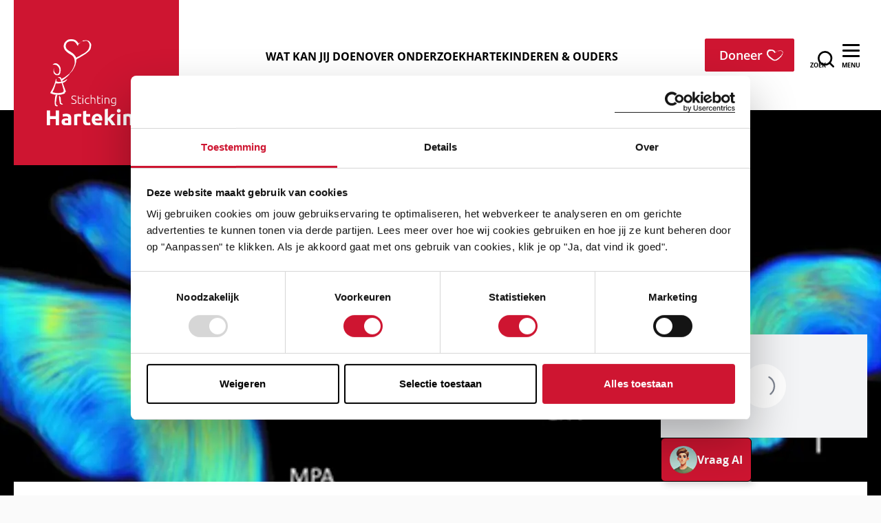

--- FILE ---
content_type: text/html; charset=UTF-8
request_url: https://www.hartekind.nl/onderzoeken/velocity
body_size: 37206
content:
<!DOCTYPE html>
<html class="no-js" lang="nl-NL">
    <head>
        <title>VELOCITY&#x2d;onderzoek: Afwijkende bloedstroom in beeld met 4D&#x2d;flow MRI | Stichting Hartekind</title>

        <meta http-equiv="X-UA-Compatible" content="IE=edge">
        <meta http-equiv="Content-Type" content="text/html; charset=UTF-8">
        <meta name="viewport" content="width=device-width,initial-scale=1">

        
<link rel="dns-prefetch" href="https://www.google-analytics.com">
<link rel="dns-prefetch" href="https://www.googletagmanager.com">
        
    <script>var dataLayer = [];</script>
    <script>(function(w,d,s,l,i){w[l]=w[l]||[];w[l].push({'gtm.start':
    new Date().getTime(),event:'gtm.js'});var f=d.getElementsByTagName(s)[0],
    j=d.createElement(s),dl=l!='dataLayer'?'&l='+l:'';j.async=true;j.src=
    'https://www.googletagmanager.com/gtm.js?id='+i+dl;f.parentNode.insertBefore(j,f);
    })(window,document,'script','dataLayer','GTM-KK7CSPPR');</script>

        <link rel="preconnect" href="https://dev.visualwebsiteoptimizer.com" />

<script type='text/javascript' id='vwoCode'>
    window._vwo_code || (function() {
        var account_id = 965675,
            version = 2.1,
            settings_tolerance = 2000,
            hide_element = 'body',
            hide_element_style = 'opacity:0 !important;filter:alpha(opacity=0) !important;background:none !important;transition:none !important;',

    /* DO NOT EDIT BELOW THIS LINE */
    
            f = false, w = window, d = document, v = d.querySelector('#vwoCode'),
            cK = 'vwo' + account_id + '_settings', cc = {};

        try {
            var c = JSON.parse(localStorage.getItem('vwo' + account_id + '_config'));
            cc = c && typeof c === 'object' ? c : {};
        } catch (e) {}

        var stT = cc.stT === 'session' ? w.sessionStorage : w.localStorage;

        code = {
            nonce: v && v.nonce,
            use_existing_jquery: function() {
                return typeof use_existing_jquery !== 'undefined' ? use_existing_jquery : undefined;
            },
            library_tolerance: function() {
                return typeof library_tolerance !== 'undefined' ? library_tolerance : undefined;
            },
            settings_tolerance: function() {
                return cc.sT || settings_tolerance;
            },
            hide_element_style: function() {
                return '{' + (cc.hES || hide_element_style) + '}';
            },
            hide_element: function() {
                if (performance.getEntriesByName('first-contentful-paint')[0]) {
                    return '';
                }
                return typeof cc.hE === 'string' ? cc.hE : hide_element;
            },
            getVersion: function() {
                return version;
            },
            finish: function(e) {
                if (!f) {
                    f = true;
                    var t = d.getElementById('_vis_opt_path_hides');
                    if (t) t.parentNode.removeChild(t);
                    if (e) (new Image()).src = 'https://dev.visualwebsiteoptimizer.com/ee.gif?a=' + account_id + e;
                }
            },
            finished: function() {
                return f;
            },
            addScript: function(e) {
                var t = d.createElement('script');
                t.type = 'text/javascript';
                if (e.src) {
                    t.src = e.src;
                } else {
                    t.text = e.text;
                }
                v && t.setAttribute('nonce', v.nonce);
                d.getElementsByTagName('head')[0].appendChild(t);
            },
            load: function(e, t) {
                var n = this.getSettings(),
                    i = d.createElement('script'), r = this;
                t = t || {};
                if (n) {
                    i.textContent = n;
                    d.getElementsByTagName('head')[0].appendChild(i);
                    if (!w.VWO || VWO.caE) {
                        stT.removeItem(cK);
                        r.load(e);
                    }
                } else {
                    var o = new XMLHttpRequest();
                    o.open('GET', e, true);
                    o.withCredentials = !t.dSC;
                    o.responseType = t.responseType || 'text';
                    o.onload = function() {
                        if (t.onloadCb) {
                            return t.onloadCb(o, e);
                        }
                        if (o.status === 200 || o.status === 304) {
                            _vwo_code.addScript({ text: o.responseText });
                        } else {
                            _vwo_code.finish('&e=loading_failure:' + e);
                        }
                    };
                    o.onerror = function() {
                        if (t.onerrorCb) {
                            return t.onerrorCb(e);
                        }
                        _vwo_code.finish('&e=loading_failure:' + e);
                    };
                    o.send();
                }
            },
            getSettings: function() {
                try {
                    var e = stT.getItem(cK);
                    if (!e) {
                        return;
                    }
                    e = JSON.parse(e);
                    if (Date.now() > e.e) {
                        stT.removeItem(cK);
                        return;
                    }
                    return e.s;
                } catch (e) {
                    return;
                }
            },
            init: function() {
                if (d.URL.indexOf('vwo_disable') > -1) return;
                var e = this.settings_tolerance();
                w._vwo_settings_timer = setTimeout(function() {
                    _vwo_code.finish();
                    stT.removeItem(cK);
                }, e);
                var t;
                if (this.hide_element() !== 'body') {
                    t = d.createElement('style');
                    var n = this.hide_element(),
                        i = n ? n + this.hide_element_style() : '',
                        r = d.getElementsByTagName('head')[0];
                    t.setAttribute('id', '_vis_opt_path_hides');
                    v && t.setAttribute('nonce', v.nonce);
                    t.setAttribute('type', 'text/css');
                    if (t.styleSheet) t.styleSheet.cssText = i;
                    else t.appendChild(d.createTextNode(i));
                    r.appendChild(t);
                } else {
                    t = d.getElementsByTagName('head')[0];
                    var i = d.createElement('div');
                    i.style.cssText = 'z-index: 2147483647 !important;position: fixed !important;left: 0 !important;top: 0 !important;width: 100% !important;height: 100% !important;background: white !important;';
                    i.setAttribute('id', '_vis_opt_path_hides');
                    i.classList.add('_vis_hide_layer');
                    t.parentNode.insertBefore(i, t.nextSibling);
                }
                var o = window._vis_opt_url || d.URL,
                    s = 'https://dev.visualwebsiteoptimizer.com/j.php?a=' + account_id + '&u=' + encodeURIComponent(o) + '&vn=' + version;
                if (w.location.search.indexOf('_vwo_xhr') > -1) {
                    this.addScript({ src: s });
                } else {
                    this.load(s + '&x=true');
                }
            }
        };
        w._vwo_code = code;
        code.init();
    })();
</script>
        <link rel="apple-touch-icon" sizes="180x180" href="https://www.hartekind.nl/content/themes/stichting-hartekind/assets/favicons/apple-touch-icon.png">
<link rel="icon" type="image/png" sizes="32x32" href="https://www.hartekind.nl/content/themes/stichting-hartekind/assets/favicons/favicon-32x32.png">
<link rel="icon" type="image/png" sizes="16x16" href="https://www.hartekind.nl/content/themes/stichting-hartekind/assets/favicons/favicon-16x16.png">
<link rel="manifest" href="https://www.hartekind.nl/content/themes/stichting-hartekind/assets/favicons/webmanifest.json">
<link rel="mask-icon" href="https://www.hartekind.nl/content/themes/stichting-hartekind/assets/favicons/safari-pinned-tab.svg" color="#de950b">
<link rel="shortcut icon" href="https://www.hartekind.nl/content/themes/stichting-hartekind/assets/favicons/favicon.ico">
<meta name="msapplication-TileColor" content="#da532c">
<meta name="msapplication-config" content="https://www.hartekind.nl/content/themes/stichting-hartekind/assets/favicons/browserconfig.xml">
<meta name="theme-color" content="#ffffff">
        
    <script type="application/ld+json">
        {
            "@context": "https://schema.org",
            "@type": "Organization",
            "name": "Stichting Hartekind",
            "address": {
                "@type": "PostalAddress",
                "streetAddress": "Professor W.H. Keesomlaan 12",
                "postalCode": "1183 DJ",
                "addressLocality": "Amstelveen",
                "addressCountry": "Nederland"
            },
            "email": "info@hartekind.nl",
            "telephone": "+31858772218",
            "url": "https://www.hartekind.nl/contact",
            "logo": "https://www.hartekind.nl/content/themes/stichting-hartekind/assets/img/logo-default.png"
        }
    </script>

        
        <script>
            window.appConfig = { siteUrl : 'https://www.hartekind.nl', themeUrl : 'https://www.hartekind.nl/content/themes/stichting-hartekind', env: 'prod' };
            document.documentElement.classList.remove('no-js');
            document.documentElement.classList.add('js');
            document.addEventListener('DOMContentLoaded', function() { document.body.classList.add('is-loaded'); });

                        if (/*@cc_on!@*/false || document.documentMode !== undefined) {
                window.location.href = 'https://www.hartekind.nl/legacy.html';
            }
        </script>

        
        
<!-- The SEO Framework by Sybre Waaijer -->
<meta name="robots" content="max-snippet:-1,max-image-preview:large,max-video-preview:-1" />
<link rel="canonical" href="https://www.hartekind.nl/onderzoeken/velocity" />
<meta name="description" content="Een aangeboren hartafwijking en de operatie die vaak nodig is, kunnen ervoor zorgen dat het bloed bij hartekinderen anders door het hart en bloedvaten stroomt." />
<meta property="og:type" content="article" />
<meta property="og:locale" content="nl_NL" />
<meta property="og:site_name" content="Stichting Hartekind" />
<meta property="og:title" content="VELOCITY&#x2d;onderzoek: Afwijkende bloedstroom in beeld met 4D&#x2d;flow MRI" />
<meta property="og:description" content="Een aangeboren hartafwijking en de operatie die vaak nodig is, kunnen ervoor zorgen dat het bloed bij hartekinderen anders door het hart en bloedvaten stroomt. Met 4D&#x2d;flow MRI is het mogelijk om de&#8230;" />
<meta property="og:url" content="https://www.hartekind.nl/onderzoeken/velocity" />
<meta property="og:image" content="https://hartekind.imgix.net/2024/09/b6c9c46b-velocity-onderzoek-afbeelding-4d-flow-mri.jpg?w=1200&amp;h=1200&amp;fit=crop&amp;auto=compress,format" />
<meta property="og:image:width" content="1200" />
<meta property="og:image:height" content="1200" />
<meta property="article:published_time" content="2021-09-17T09:22:03+00:00" />
<meta property="article:modified_time" content="2024-10-02T13:01:14+00:00" />
<meta name="twitter:card" content="summary_large_image" />
<meta name="twitter:title" content="VELOCITY&#x2d;onderzoek: Afwijkende bloedstroom in beeld met 4D&#x2d;flow MRI" />
<meta name="twitter:description" content="Een aangeboren hartafwijking en de operatie die vaak nodig is, kunnen ervoor zorgen dat het bloed bij hartekinderen anders door het hart en bloedvaten stroomt. Met 4D&#x2d;flow MRI is het mogelijk om de&#8230;" />
<meta name="twitter:image" content="https://hartekind.imgix.net/2024/09/b6c9c46b-velocity-onderzoek-afbeelding-4d-flow-mri.jpg?w=1200&amp;h=1200&amp;fit=crop&amp;auto=compress,format" />
<script type="application/ld+json">{"@context":"https://schema.org","@graph":[{"@type":"WebSite","@id":"https://www.hartekind.nl/#/schema/WebSite","url":"https://www.hartekind.nl/","name":"Stichting Hartekind","description":"Jouw steun maakt een verschil","inLanguage":"nl-NL","potentialAction":{"@type":"SearchAction","target":{"@type":"EntryPoint","urlTemplate":"https://www.hartekind.nl/search/{search_term_string}"},"query-input":"required name=search_term_string"},"publisher":{"@type":"Organization","@id":"https://www.hartekind.nl/#/schema/Organization","name":"Stichting Hartekind","url":"https://www.hartekind.nl/","logo":{"@type":"ImageObject","url":"https://hartekind.imgix.net/2024/09/b6c9c46b-velocity-onderzoek-afbeelding-4d-flow-mri.jpg?w=1200&h=1200&fit=crop&auto=compress,format","contentUrl":"https://hartekind.imgix.net/2024/09/b6c9c46b-velocity-onderzoek-afbeelding-4d-flow-mri.jpg?w=1200&h=1200&fit=crop&auto=compress,format","width":1200,"height":1200}}},{"@type":"WebPage","@id":"https://www.hartekind.nl/onderzoeken/velocity","url":"https://www.hartekind.nl/onderzoeken/velocity","name":"VELOCITY&#x2d;onderzoek: Afwijkende bloedstroom in beeld met 4D&#x2d;flow MRI | Stichting Hartekind","description":"Een aangeboren hartafwijking en de operatie die vaak nodig is, kunnen ervoor zorgen dat het bloed bij hartekinderen anders door het hart en bloedvaten stroomt.","inLanguage":"nl-NL","isPartOf":{"@id":"https://www.hartekind.nl/#/schema/WebSite"},"breadcrumb":{"@type":"BreadcrumbList","@id":"https://www.hartekind.nl/#/schema/BreadcrumbList","itemListElement":[{"@type":"ListItem","position":1,"item":"https://www.hartekind.nl/","name":"Stichting Hartekind"},{"@type":"ListItem","position":2,"item":"https://www.hartekind.nl/category/onderzoeken","name":"Category: Onderzoek"},{"@type":"ListItem","position":3,"name":"VELOCITY&#x2d;onderzoek: Afwijkende bloedstroom in beeld met 4D&#x2d;flow MRI"}]},"potentialAction":{"@type":"ReadAction","target":"https://www.hartekind.nl/onderzoeken/velocity"},"datePublished":"2021-09-17T09:22:03+00:00","dateModified":"2024-10-02T13:01:14+00:00","author":{"@type":"Person","@id":"https://www.hartekind.nl/#/schema/Person/7cd0a7884b83dc973ba7827bb64907e4","name":"Laura Oudenhoven"}}]}</script>
<!-- / The SEO Framework by Sybre Waaijer | 15.97ms meta | 3.88ms boot -->

<style id='global-styles-inline-css' type='text/css'>
:root{--wp--preset--aspect-ratio--square: 1;--wp--preset--aspect-ratio--4-3: 4/3;--wp--preset--aspect-ratio--3-4: 3/4;--wp--preset--aspect-ratio--3-2: 3/2;--wp--preset--aspect-ratio--2-3: 2/3;--wp--preset--aspect-ratio--16-9: 16/9;--wp--preset--aspect-ratio--9-16: 9/16;--wp--preset--color--black: #000000;--wp--preset--color--cyan-bluish-gray: #abb8c3;--wp--preset--color--white: #ffffff;--wp--preset--color--pale-pink: #f78da7;--wp--preset--color--vivid-red: #cf2e2e;--wp--preset--color--luminous-vivid-orange: #ff6900;--wp--preset--color--luminous-vivid-amber: #fcb900;--wp--preset--color--light-green-cyan: #7bdcb5;--wp--preset--color--vivid-green-cyan: #00d084;--wp--preset--color--pale-cyan-blue: #8ed1fc;--wp--preset--color--vivid-cyan-blue: #0693e3;--wp--preset--color--vivid-purple: #9b51e0;--wp--preset--gradient--vivid-cyan-blue-to-vivid-purple: linear-gradient(135deg,rgba(6,147,227,1) 0%,rgb(155,81,224) 100%);--wp--preset--gradient--light-green-cyan-to-vivid-green-cyan: linear-gradient(135deg,rgb(122,220,180) 0%,rgb(0,208,130) 100%);--wp--preset--gradient--luminous-vivid-amber-to-luminous-vivid-orange: linear-gradient(135deg,rgba(252,185,0,1) 0%,rgba(255,105,0,1) 100%);--wp--preset--gradient--luminous-vivid-orange-to-vivid-red: linear-gradient(135deg,rgba(255,105,0,1) 0%,rgb(207,46,46) 100%);--wp--preset--gradient--very-light-gray-to-cyan-bluish-gray: linear-gradient(135deg,rgb(238,238,238) 0%,rgb(169,184,195) 100%);--wp--preset--gradient--cool-to-warm-spectrum: linear-gradient(135deg,rgb(74,234,220) 0%,rgb(151,120,209) 20%,rgb(207,42,186) 40%,rgb(238,44,130) 60%,rgb(251,105,98) 80%,rgb(254,248,76) 100%);--wp--preset--gradient--blush-light-purple: linear-gradient(135deg,rgb(255,206,236) 0%,rgb(152,150,240) 100%);--wp--preset--gradient--blush-bordeaux: linear-gradient(135deg,rgb(254,205,165) 0%,rgb(254,45,45) 50%,rgb(107,0,62) 100%);--wp--preset--gradient--luminous-dusk: linear-gradient(135deg,rgb(255,203,112) 0%,rgb(199,81,192) 50%,rgb(65,88,208) 100%);--wp--preset--gradient--pale-ocean: linear-gradient(135deg,rgb(255,245,203) 0%,rgb(182,227,212) 50%,rgb(51,167,181) 100%);--wp--preset--gradient--electric-grass: linear-gradient(135deg,rgb(202,248,128) 0%,rgb(113,206,126) 100%);--wp--preset--gradient--midnight: linear-gradient(135deg,rgb(2,3,129) 0%,rgb(40,116,252) 100%);--wp--preset--font-size--small: 13px;--wp--preset--font-size--medium: 20px;--wp--preset--font-size--large: 36px;--wp--preset--font-size--x-large: 42px;--wp--preset--spacing--20: 0.44rem;--wp--preset--spacing--30: 0.67rem;--wp--preset--spacing--40: 1rem;--wp--preset--spacing--50: 1.5rem;--wp--preset--spacing--60: 2.25rem;--wp--preset--spacing--70: 3.38rem;--wp--preset--spacing--80: 5.06rem;--wp--preset--shadow--natural: 6px 6px 9px rgba(0, 0, 0, 0.2);--wp--preset--shadow--deep: 12px 12px 50px rgba(0, 0, 0, 0.4);--wp--preset--shadow--sharp: 6px 6px 0px rgba(0, 0, 0, 0.2);--wp--preset--shadow--outlined: 6px 6px 0px -3px rgba(255, 255, 255, 1), 6px 6px rgba(0, 0, 0, 1);--wp--preset--shadow--crisp: 6px 6px 0px rgba(0, 0, 0, 1);}.wp-block-button .wp-block-button__link{--wp--preset--color--yellow: #ffc72c;}p{--wp--preset--font-size--default: 1.125rem;--wp--preset--font-size--intro: 1.375rem;}:root { --wp--style--global--content-size: 760px;--wp--style--global--wide-size: 1280px; }:where(body) { margin: 0; }.wp-site-blocks > .alignleft { float: left; margin-right: 2em; }.wp-site-blocks > .alignright { float: right; margin-left: 2em; }.wp-site-blocks > .aligncenter { justify-content: center; margin-left: auto; margin-right: auto; }:where(.is-layout-flex){gap: 0.5em;}:where(.is-layout-grid){gap: 0.5em;}.is-layout-flow > .alignleft{float: left;margin-inline-start: 0;margin-inline-end: 2em;}.is-layout-flow > .alignright{float: right;margin-inline-start: 2em;margin-inline-end: 0;}.is-layout-flow > .aligncenter{margin-left: auto !important;margin-right: auto !important;}.is-layout-constrained > .alignleft{float: left;margin-inline-start: 0;margin-inline-end: 2em;}.is-layout-constrained > .alignright{float: right;margin-inline-start: 2em;margin-inline-end: 0;}.is-layout-constrained > .aligncenter{margin-left: auto !important;margin-right: auto !important;}.is-layout-constrained > :where(:not(.alignleft):not(.alignright):not(.alignfull)){max-width: var(--wp--style--global--content-size);margin-left: auto !important;margin-right: auto !important;}.is-layout-constrained > .alignwide{max-width: var(--wp--style--global--wide-size);}body .is-layout-flex{display: flex;}.is-layout-flex{flex-wrap: wrap;align-items: center;}.is-layout-flex > :is(*, div){margin: 0;}body .is-layout-grid{display: grid;}.is-layout-grid > :is(*, div){margin: 0;}body{color: #000;font-family: MyriadPro, sans-serif;font-size: 1.125rem;line-height: 2;margin-bottom: 1.25rem;padding-top: 0px;padding-right: 0px;padding-bottom: 0px;padding-left: 0px;}a:where(:not(.wp-element-button)){text-decoration: underline;}:root :where(.wp-element-button, .wp-block-button__link){background-color: #32373c;border-width: 0;color: #fff;font-family: inherit;font-size: inherit;line-height: inherit;padding: calc(0.667em + 2px) calc(1.333em + 2px);text-decoration: none;}.has-black-color{color: var(--wp--preset--color--black) !important;}.has-cyan-bluish-gray-color{color: var(--wp--preset--color--cyan-bluish-gray) !important;}.has-white-color{color: var(--wp--preset--color--white) !important;}.has-pale-pink-color{color: var(--wp--preset--color--pale-pink) !important;}.has-vivid-red-color{color: var(--wp--preset--color--vivid-red) !important;}.has-luminous-vivid-orange-color{color: var(--wp--preset--color--luminous-vivid-orange) !important;}.has-luminous-vivid-amber-color{color: var(--wp--preset--color--luminous-vivid-amber) !important;}.has-light-green-cyan-color{color: var(--wp--preset--color--light-green-cyan) !important;}.has-vivid-green-cyan-color{color: var(--wp--preset--color--vivid-green-cyan) !important;}.has-pale-cyan-blue-color{color: var(--wp--preset--color--pale-cyan-blue) !important;}.has-vivid-cyan-blue-color{color: var(--wp--preset--color--vivid-cyan-blue) !important;}.has-vivid-purple-color{color: var(--wp--preset--color--vivid-purple) !important;}.has-black-background-color{background-color: var(--wp--preset--color--black) !important;}.has-cyan-bluish-gray-background-color{background-color: var(--wp--preset--color--cyan-bluish-gray) !important;}.has-white-background-color{background-color: var(--wp--preset--color--white) !important;}.has-pale-pink-background-color{background-color: var(--wp--preset--color--pale-pink) !important;}.has-vivid-red-background-color{background-color: var(--wp--preset--color--vivid-red) !important;}.has-luminous-vivid-orange-background-color{background-color: var(--wp--preset--color--luminous-vivid-orange) !important;}.has-luminous-vivid-amber-background-color{background-color: var(--wp--preset--color--luminous-vivid-amber) !important;}.has-light-green-cyan-background-color{background-color: var(--wp--preset--color--light-green-cyan) !important;}.has-vivid-green-cyan-background-color{background-color: var(--wp--preset--color--vivid-green-cyan) !important;}.has-pale-cyan-blue-background-color{background-color: var(--wp--preset--color--pale-cyan-blue) !important;}.has-vivid-cyan-blue-background-color{background-color: var(--wp--preset--color--vivid-cyan-blue) !important;}.has-vivid-purple-background-color{background-color: var(--wp--preset--color--vivid-purple) !important;}.has-black-border-color{border-color: var(--wp--preset--color--black) !important;}.has-cyan-bluish-gray-border-color{border-color: var(--wp--preset--color--cyan-bluish-gray) !important;}.has-white-border-color{border-color: var(--wp--preset--color--white) !important;}.has-pale-pink-border-color{border-color: var(--wp--preset--color--pale-pink) !important;}.has-vivid-red-border-color{border-color: var(--wp--preset--color--vivid-red) !important;}.has-luminous-vivid-orange-border-color{border-color: var(--wp--preset--color--luminous-vivid-orange) !important;}.has-luminous-vivid-amber-border-color{border-color: var(--wp--preset--color--luminous-vivid-amber) !important;}.has-light-green-cyan-border-color{border-color: var(--wp--preset--color--light-green-cyan) !important;}.has-vivid-green-cyan-border-color{border-color: var(--wp--preset--color--vivid-green-cyan) !important;}.has-pale-cyan-blue-border-color{border-color: var(--wp--preset--color--pale-cyan-blue) !important;}.has-vivid-cyan-blue-border-color{border-color: var(--wp--preset--color--vivid-cyan-blue) !important;}.has-vivid-purple-border-color{border-color: var(--wp--preset--color--vivid-purple) !important;}.has-vivid-cyan-blue-to-vivid-purple-gradient-background{background: var(--wp--preset--gradient--vivid-cyan-blue-to-vivid-purple) !important;}.has-light-green-cyan-to-vivid-green-cyan-gradient-background{background: var(--wp--preset--gradient--light-green-cyan-to-vivid-green-cyan) !important;}.has-luminous-vivid-amber-to-luminous-vivid-orange-gradient-background{background: var(--wp--preset--gradient--luminous-vivid-amber-to-luminous-vivid-orange) !important;}.has-luminous-vivid-orange-to-vivid-red-gradient-background{background: var(--wp--preset--gradient--luminous-vivid-orange-to-vivid-red) !important;}.has-very-light-gray-to-cyan-bluish-gray-gradient-background{background: var(--wp--preset--gradient--very-light-gray-to-cyan-bluish-gray) !important;}.has-cool-to-warm-spectrum-gradient-background{background: var(--wp--preset--gradient--cool-to-warm-spectrum) !important;}.has-blush-light-purple-gradient-background{background: var(--wp--preset--gradient--blush-light-purple) !important;}.has-blush-bordeaux-gradient-background{background: var(--wp--preset--gradient--blush-bordeaux) !important;}.has-luminous-dusk-gradient-background{background: var(--wp--preset--gradient--luminous-dusk) !important;}.has-pale-ocean-gradient-background{background: var(--wp--preset--gradient--pale-ocean) !important;}.has-electric-grass-gradient-background{background: var(--wp--preset--gradient--electric-grass) !important;}.has-midnight-gradient-background{background: var(--wp--preset--gradient--midnight) !important;}.has-small-font-size{font-size: var(--wp--preset--font-size--small) !important;}.has-medium-font-size{font-size: var(--wp--preset--font-size--medium) !important;}.has-large-font-size{font-size: var(--wp--preset--font-size--large) !important;}.has-x-large-font-size{font-size: var(--wp--preset--font-size--x-large) !important;}.wp-block-button .wp-block-button__link.has-yellow-color{color: var(--wp--preset--color--yellow) !important;}.wp-block-button .wp-block-button__link.has-yellow-background-color{background-color: var(--wp--preset--color--yellow) !important;}.wp-block-button .wp-block-button__link.has-yellow-border-color{border-color: var(--wp--preset--color--yellow) !important;}p.has-default-font-size{font-size: var(--wp--preset--font-size--default) !important;}p.has-intro-font-size{font-size: var(--wp--preset--font-size--intro) !important;}
:where(.wp-block-post-template.is-layout-flex){gap: 1.25em;}:where(.wp-block-post-template.is-layout-grid){gap: 1.25em;}
:where(.wp-block-columns.is-layout-flex){gap: 2em;}:where(.wp-block-columns.is-layout-grid){gap: 2em;}
:root :where(.wp-block-pullquote){font-size: 1.5em;line-height: 1.6;}
</style>
<link rel='stylesheet' id='har-main-css-css' href='https://www.hartekind.nl/content/themes/stichting-hartekind/assets/css/main.css?ver=1768550379' type='text/css' media='all' />
<link rel='stylesheet' id='har-share-css-css' href='https://www.hartekind.nl/content/themes/stichting-hartekind/assets/css/share.css?ver=1768550379' type='text/css' media='all' />
<link rel='stylesheet' id='har-list-css-css' href='https://www.hartekind.nl/content/themes/stichting-hartekind/assets/css/list.css?ver=1768550379' type='text/css' media='all' />
<link rel='stylesheet' id='har-teaser-css-css' href='https://www.hartekind.nl/content/themes/stichting-hartekind/assets/css/teaser.css?ver=1768550379' type='text/css' media='all' />
<link rel='stylesheet' id='har-researcher-css-css' href='https://www.hartekind.nl/content/themes/stichting-hartekind/assets/css/researcher.css?ver=1768550379' type='text/css' media='all' />
<link rel='stylesheet' id='har-password-css-css' href='https://www.hartekind.nl/content/themes/stichting-hartekind/assets/css/password.css?ver=1768550379' type='text/css' media='all' />
<link rel='stylesheet' id='har-ai-assistant-css-css' href='https://www.hartekind.nl/content/themes/stichting-hartekind/assets/css/ai-assistant.css?ver=1768550379' type='text/css' media='all' />
<link rel='stylesheet' id='har-widget-css-css' href='https://www.hartekind.nl/content/themes/stichting-hartekind/assets/css/widget.css?ver=1768550379' type='text/css' media='all' />
<link rel='stylesheet' id='har-form-css-css' href='https://www.hartekind.nl/content/themes/stichting-hartekind/assets/css/form.css?ver=1768550379' type='text/css' media='all' />

    </head>
    <body class="" itemscope itemtype="https://schema.org/WebPage">
        
    <noscript>
        <iframe src="//www.googletagmanager.com/ns.html?id=GTM-KK7CSPPR" height="0" width="0" style="display:none;visibility:hidden"></iframe>
    </noscript>

                
        
        
        <a id="skip-nav" class="skip-link" href="#site-main" target="_self">Sla navigatie over</a>

        <div class="site">
            <header id="site-header" class="site__header">
                




<div class="header"  data-header >
    <div class="header__container">
        <a href="/" class="header__branding">        <svg class="logo" xmlns="http://www.w3.org/2000/svg" viewbox="0 0 500 439.539">
        <g clip-path="url(#c)" transform="matrix(2.2245 0 0 2.2245 0 -1.376)">
            <path fill="#fff" d="M20.3 162.98v12.87H7.58v-12.87H0v33.65h7.58v-14.27H20.3v14.27h7.58v-33.65z"/>
            <mask id="d" width="225" height="198" x="0" y="0" maskunits="userSpaceOnUse">
                <path fill="#fff" d="M224.77.54H0v196.77h224.77z"/>
            </mask>
            <g fill="#fff" mask="url(#d)">
                <path d="M44.34 170.41c2.14 0 3.92.24 5.34.73s2.57 1.18 3.42 2.09c.86.9 1.46 2.01 1.82 3.3.36 1.3.53 2.74.53 4.32v15.06c-1.04.23-2.48.49-4.32.8-1.84.31-4.08.46-6.7.46-1.65 0-3.15-.14-4.49-.44-1.35-.29-2.5-.77-3.47-1.43a6.464 6.464 0 0 1-2.23-2.6c-.52-1.07-.78-2.38-.78-3.93 0-1.55.3-2.75.9-3.79a6.96 6.96 0 0 1 2.4-2.48c1-.62 2.15-1.06 3.45-1.34 1.29-.27 2.64-.41 4.03-.41.94 0 1.77.04 2.5.12.73.08 1.32.19 1.77.32v-.68c0-1.23-.37-2.22-1.12-2.96-.75-.74-2.04-1.12-3.89-1.12-1.23 0-2.45.09-3.64.27-1.2.18-2.23.43-3.11.75l-.92-5.83c.42-.13.95-.27 1.58-.41.63-.15 1.32-.27 2.06-.39.74-.11 1.53-.21 2.36-.29.83-.08 1.66-.12 2.5-.12m.59 21.17c.71 0 1.39-.02 2.04-.05.65-.03 1.17-.08 1.55-.15v-5.49c-.29-.06-.73-.13-1.31-.19-.58-.06-1.11-.1-1.6-.1-.68 0-1.32.04-1.92.12-.6.08-1.13.24-1.58.46-.45.22-.81.53-1.07.92s-.39.88-.39 1.46c0 1.13.38 1.92 1.14 2.36.76.44 1.8.65 3.13.65M77.42 177.5c-.65-.16-1.41-.33-2.28-.51-.87-.18-1.81-.27-2.82-.27-.45 0-.99.04-1.63.12-.63.08-1.11.17-1.43.27v19.53h-7.24v-24.19c1.3-.45 2.82-.88 4.59-1.29 1.76-.4 3.73-.61 5.9-.61.39 0 .86.03 1.41.07.55.05 1.1.11 1.65.19.55.08 1.1.18 1.65.29.55.11 1.02.25 1.41.41l-1.22 5.97zM82.27 164.72l7.24-1.16v7.53h8.69v6.02h-8.69v8.98c0 1.52.27 2.74.8 3.64.53.91 1.61 1.36 3.23 1.36.78 0 1.58-.07 2.4-.22.83-.14 1.58-.35 2.26-.61l1.02 5.63c-.87.36-1.85.66-2.91.92-1.07.26-2.38.39-3.93.39-1.98 0-3.61-.27-4.91-.8-1.3-.54-2.33-1.28-3.11-2.23-.78-.95-1.32-2.11-1.63-3.47-.31-1.36-.46-2.87-.46-4.52v-21.47zM101.9 184.06c0-2.27.35-4.25 1.04-5.95.7-1.7 1.61-3.12 2.74-4.25 1.13-1.13 2.44-1.99 3.91-2.57 1.47-.58 2.99-.88 4.54-.88 3.63 0 6.49 1.11 8.6 3.33 2.1 2.22 3.16 5.48 3.16 9.79 0 .42-.02.88-.05 1.38-.03.5-.07.95-.1 1.34h-16.41c.16 1.49.86 2.67 2.09 3.55 1.23.87 2.88 1.31 4.95 1.31 1.33 0 2.63-.12 3.91-.36 1.28-.24 2.32-.54 3.13-.9l.97 5.88c-.39.19-.91.39-1.56.58-.65.19-1.37.36-2.16.51-.79.14-1.64.27-2.55.36-.91.1-1.81.14-2.72.14-2.3 0-4.3-.34-6-1.02-1.7-.68-3.11-1.61-4.23-2.79-1.12-1.18-1.94-2.58-2.48-4.2-.53-1.62-.8-3.37-.8-5.24m17.01-2.78c-.03-.61-.14-1.22-.32-1.8-.18-.58-.45-1.1-.83-1.56-.37-.45-.84-.82-1.41-1.12-.57-.29-1.27-.44-2.11-.44-.84 0-1.51.14-2.09.41-.58.27-1.07.64-1.46 1.09-.39.45-.69.98-.9 1.58-.21.6-.36 1.21-.46 1.82h9.57zM138.71 180.26c.71-.77 1.45-1.58 2.21-2.41.76-.84 1.5-1.66 2.21-2.49.71-.82 1.38-1.6 2.01-2.34.63-.74 1.17-1.38 1.62-1.93h8.61a357.85 357.85 0 0 1-5.03 5.65c-1.64 1.79-3.42 3.64-5.37 5.55.97.88 1.97 1.92 3.01 3.14 1.04 1.22 2.04 2.47 3.01 3.77.97 1.3 1.86 2.6 2.67 3.89.81 1.3 1.49 2.48 2.04 3.55h-8.32c-.52-.84-1.11-1.78-1.77-2.8a80.19 80.19 0 0 0-2.11-3.07c-.74-1.02-1.53-2-2.35-2.95-.82-.94-1.64-1.74-2.45-2.39v11.2h-7.24v-36.52l7.24-1.17v21.32zM167.51 163.71c0 1.33-.43 2.37-1.29 3.13-.86.76-1.87 1.14-3.04 1.14s-2.18-.38-3.04-1.14c-.86-.76-1.29-1.8-1.29-3.13 0-1.33.43-2.37 1.29-3.13.86-.76 1.87-1.14 3.04-1.14s2.18.38 3.04 1.14c.86.76 1.29 1.8 1.29 3.13zm-.68 32.92h-7.24v-25.55h7.24zM173.63 171.96c1.23-.36 2.82-.69 4.76-.99 1.94-.31 3.98-.46 6.12-.46s3.97.28 5.42.85c1.44.57 2.58 1.37 3.42 2.4.84 1.04 1.44 2.27 1.8 3.69.36 1.43.53 3.01.53 4.76v14.42h-7.24v-13.55c0-2.33-.31-3.98-.92-4.95-.61-.97-1.76-1.46-3.45-1.46-.52 0-1.07.02-1.65.07-.58.05-1.1.11-1.55.17v19.72h-7.24zM224.77 195.81c-.65.19-1.39.38-2.23.56-.84.18-1.72.33-2.65.46-.92.13-1.86.23-2.82.32-.95.08-1.87.12-2.74.12-2.1 0-3.98-.31-5.63-.92-1.65-.61-3.04-1.49-4.18-2.65-1.14-1.15-2-2.54-2.6-4.18-.6-1.64-.9-3.47-.9-5.51 0-2.04.26-3.94.78-5.61.52-1.67 1.26-3.09 2.23-4.25a9.438 9.438 0 0 1 3.57-2.67c1.41-.61 3.02-.92 4.83-.92 1 0 1.9.1 2.69.29.79.19 1.59.47 2.4.83v-11.56l7.24-1.17v36.86zm-16.37-12.14c0 2.23.5 4.03 1.51 5.39 1 1.36 2.49 2.04 4.47 2.04a18.507 18.507 0 0 0 3.16-.24V177.7c-.45-.29-1.04-.53-1.77-.73-.73-.19-1.46-.29-2.21-.29-3.43 0-5.15 2.33-5.15 6.99M60.89 146.63c1.44 0 2.55-.26 3.35-.79.8-.52 1.2-1.38 1.2-2.55 0-.68-.13-1.24-.39-1.69-.26-.45-.6-.83-1.03-1.15-.42-.31-.91-.57-1.46-.8-.55-.22-1.13-.45-1.73-.7-.76-.3-1.45-.61-2.05-.93-.6-.32-1.12-.68-1.54-1.07-.43-.4-.75-.86-.97-1.37-.22-.51-.33-1.12-.33-1.81 0-1.58.52-2.78 1.57-3.59 1.05-.82 2.5-1.22 4.36-1.22.49 0 .99.04 1.46.11.48.07.93.17 1.34.28.42.12.8.24 1.15.39.34.14.63.29.86.45l-.64 1.52c-.51-.35-1.14-.64-1.88-.85-.74-.21-1.53-.32-2.38-.32-.59 0-1.12.06-1.61.17-.49.12-.91.3-1.26.56-.35.26-.64.58-.84.97-.2.39-.31.86-.31 1.41 0 .55.11 1.05.32 1.44.21.39.51.73.89 1.01s.83.54 1.34.77c.51.23 1.07.47 1.68.72.73.3 1.41.6 2.06.9.65.3 1.21.66 1.69 1.07.48.41.86.9 1.14 1.49.28.59.43 1.3.43 2.16 0 1.67-.58 2.92-1.74 3.75-1.16.83-2.74 1.25-4.72 1.25a12.784 12.784 0 0 1-3.51-.46c-.46-.13-.85-.27-1.17-.41-.32-.14-.57-.26-.75-.37l.58-1.57a9.459 9.459 0 0 0 3.16 1.11c.51.09 1.08.13 1.7.13M72.2 134.04h5.48v1.46H72.2v7.32c0 .78.07 1.41.2 1.9s.32.86.57 1.13c.25.27.55.44.91.53.36.09.74.13 1.17.13.73 0 1.31-.09 1.76-.25a8.6 8.6 0 0 0 1.04-.46l.42 1.44c-.25.16-.68.34-1.3.55-.62.2-1.29.31-2.02.31-.85 0-1.57-.11-2.14-.33-.58-.22-1.04-.56-1.38-1.01-.35-.45-.59-1.02-.73-1.69-.14-.67-.21-1.47-.21-2.4v-12.66l1.73-.32v4.36zM83.01 129.89c0 .41-.12.73-.37.97s-.55.36-.91.36-.65-.12-.9-.36-.37-.56-.37-.97c0-.41.12-.73.37-.97s.55-.36.9-.36.66.12.91.36.37.57.37.97zm-.4 17.91h-1.73v-13.76h1.73zM92.88 148.09c-1.06 0-2-.17-2.82-.51-.82-.34-1.49-.82-2.04-1.45-.54-.63-.95-1.38-1.24-2.26-.28-.88-.42-1.85-.42-2.91s.15-2.07.44-2.95c.29-.89.71-1.65 1.26-2.29.55-.64 1.22-1.13 2-1.48.78-.34 1.66-.52 2.64-.52.74 0 1.44.06 2.09.19.65.12 1.15.28 1.5.48l-.45 1.49c-.35-.18-.75-.32-1.2-.42-.44-.11-1.04-.16-1.78-.16-1.53 0-2.68.49-3.47 1.48-.79.98-1.18 2.38-1.18 4.19 0 .82.09 1.56.27 2.25.18.68.47 1.27.86 1.76s.91.87 1.54 1.14c.63.28 1.4.41 2.3.41.74 0 1.37-.09 1.88-.26.51-.17.87-.31 1.1-.44l.37 1.49c-.32.18-.82.35-1.5.52-.68.17-1.4.25-2.14.25M99.42 147.8v-20.33l1.73-.32v7.29c.57-.21 1.14-.38 1.73-.49.59-.11 1.17-.17 1.76-.17 1.06 0 1.95.15 2.66.45.71.3 1.28.73 1.7 1.29.43.56.72 1.23.89 2.01.17.78.25 1.64.25 2.58v7.69h-1.73v-7.13c0-.98-.07-1.8-.2-2.47-.13-.67-.35-1.22-.66-1.65a2.56 2.56 0 0 0-1.24-.92c-.51-.18-1.16-.28-1.94-.28-.3 0-.62.03-.97.08s-.67.11-.97.17c-.3.06-.57.13-.81.2-.24.07-.39.12-.46.16v11.84h-1.73zM116.19 134.04h5.48v1.46h-5.48v7.32c0 .78.07 1.41.2 1.9s.32.86.57 1.13c.25.27.55.44.91.53.35.09.74.13 1.17.13.73 0 1.31-.09 1.76-.25a8.6 8.6 0 0 0 1.04-.46l.43 1.44c-.25.16-.69.34-1.3.55-.62.2-1.3.31-2.02.31-.85 0-1.57-.11-2.14-.33-.58-.22-1.04-.56-1.38-1.01-.35-.45-.59-1.02-.73-1.69-.14-.67-.21-1.47-.21-2.4v-12.66l1.73-.32v4.36zM126.99 129.89c0 .41-.12.73-.37.97s-.55.36-.91.36-.66-.12-.9-.36c-.25-.24-.37-.56-.37-.97 0-.41.12-.73.37-.97s.55-.36.9-.36.66.12.91.36.37.57.37.97zm-.4 17.91h-1.73v-13.76h1.73zM131.17 134.52c.52-.14 1.21-.3 2.08-.48.87-.18 1.93-.27 3.19-.27 1.05 0 1.92.15 2.62.45.7.3 1.26.73 1.68 1.29.42.56.71 1.23.89 2.01.18.78.27 1.64.27 2.58v7.69h-1.73v-7.13c0-.97-.07-1.8-.2-2.47-.13-.67-.35-1.23-.67-1.65-.31-.42-.72-.73-1.22-.92-.51-.19-1.14-.28-1.9-.28-.82 0-1.52.04-2.12.13-.59.09-.98.17-1.16.24v12.08h-1.73v-13.28zM155.27 146.2c-.11.09-.26.19-.48.3-.21.12-.47.23-.78.36-.31.12-.67.23-1.07.31-.4.08-.85.12-1.34.12-.8 0-1.57-.12-2.32-.37-.75-.25-1.4-.64-1.96-1.17-.56-.53-1.01-1.22-1.34-2.06-.34-.84-.51-1.87-.51-3.07 0-.98.15-1.88.45-2.72.3-.83.73-1.56 1.29-2.17.56-.61 1.24-1.09 2.05-1.44.81-.35 1.72-.52 2.73-.52 1.28 0 2.3.09 3.07.25.77.17 1.41.33 1.9.49v12.56c0 2.06-.53 3.52-1.6 4.4-1.07.88-2.67 1.32-4.82 1.32-.89 0-1.69-.07-2.41-.2-.72-.13-1.34-.29-1.85-.47l.35-1.57c.43.2 1.01.36 1.74.51.74.14 1.48.22 2.22.22 1.63 0 2.82-.32 3.55-.95.74-.63 1.1-1.71 1.1-3.23v-.9zm-.02-10.48c-.3-.09-.69-.17-1.17-.25-.48-.08-1.16-.12-2.05-.12-.74 0-1.41.13-1.98.39-.58.26-1.07.62-1.48 1.09-.41.47-.72 1.03-.93 1.68-.21.65-.32 1.36-.32 2.14 0 .91.12 1.68.37 2.33.25.65.57 1.18.97 1.58.4.41.85.71 1.37.89.51.19 1.04.28 1.57.28.78 0 1.49-.11 2.14-.35.65-.23 1.15-.49 1.5-.8v-8.86zM31.51 70.79c.02-.18-.25-.19-.32-.33-.1-.21.27-.18.25-.34 0-.05 0-.1-.04-.14-.15-.2-.13-.39.06-.58.09-.09.08-.22.06-.33-.09-.64-.2-1.28-.23-1.93-.02-.62-.33-1.2-.41-1.81-.1-.77-.81-1.36-.93-2.12-.05-.3-.17-.6-.34-.87-.52-.85-1.06-1.69-1.62-2.53-.13-.19-.34-.35-.54-.52-.66-.56-1.33-1.11-2-1.67-.9-.74-1.87-1.41-3.09-1.78-.77-.23-1.55-.46-2.4-.39-.25.02-.47.03-.71-.03-.58-.14-1.1 0-1.61.24-.27.13-.52.28-.77.44-.22.05-.45.11-.65.21-.47.22-.95.45-1.34.81-.18.17-.39.32-.57.49-.35.33-.74.62-.97 1.05-.04.08-.14.16-.05.25.1.1.23.08.35.03a.7.7 0 0 0 .17-.13c.31-.26.84-.35 1.21-.15.54.3 1.07.26 1.55-.04.03-.02.05-.02.08-.04h.02c.54.11 2.35.33 2.93.32h-.01c.48.14.96.29 1.43.44 1.11.34 2.22.93 2.85 1.72.18.23.41.43.63.64.66.63 1.15 1.18 1.62 1.96.6 1.01 1.22 2.04 1.69 3.08.25.54.35 1.09.67 1.61.15.24.11.47.11.73 0 .55 0 1.11.17 1.64.18.62-.4 1.24-.29 1.86.05.27-.1.39-.13.61-.04.26.17.4.06.69-.2.54-.19 1.35-.34 1.9-.03.1-.07.18-.15.27-.15.16-.17.35-.22.55-.11.42-.48 1.09-.75 1.48-.33.48-.96.66-1.17 1.32-.03.1-.43.18-.53.26-.19.15-.53.04-.72.18-.41.33-.92.43-1.46.35-.57-.09-1.1-.27-1.57-.58a14.57 14.57 0 0 1-3.8-3.7c-.15-.21-.35-.41-.43-.63-.2-.62-.4-1.25-.51-1.89-.09-.5-.24-.98-.61-1.39-.14-.16-.13-.26.1-.34.08-.03.13-.08.15-.15-.16-.25-.47-.43-.54-.73.32-.18.28-.44.25-.7-.08-.79-.24-1.57-.07-2.37.04-.19 0-.39 0-.58 0-.13-.04-.24-.21-.24-.17 0-.15.12-.16.22-.01.19-.02.39.03.58.03.13.06.26-.04.38-.38.42-.14.89-.21 1.34-.03.18.05.33-.22.43-.2.07-.15.24-.17.39-.09.83.31 1.59.48 2.38.07.32.19.6-.05.91-.07.09-.03.23-.17.3-.16.08-.24-.15-.45-.05.23.5.24 1.03.31 1.56.12 1 .68 1.91 1.06 2.85.15.39.44.72.57 1.12.11.31.26.61.73.69.12.02.18.12.27.18.61.42 1.12.91 1.66 1.39.33.29.66.65 1.18.71.87.1 1.71.34 2.61.35.91 0 1.81.03 2.7-.16.33-.07.66-.15.99-.24.6-.15.94-.53 1.36-.87.58-.47 1.05-.95 1.1-1.39 0-.1.22-.7.29-.8.33-.47.51-.77.82-1.24.12-.19.12-.44.12-.67 0-.23.01-.47.1-.68.29-.66.29-1.3.1-1.97-.04-.15-.09-.34.09-.46.25-.17.28-.39.33-.61.1-.45.14-.91.29-1.34.17-.48-.11-.93-.06-1.4M34.23 92.81c-.16-.71-.73-1.2-.87-1.91-.04-.2-1.24-2.33-1.48-2.68-.43-.62-1.7-1.39-2.52-1.48-3.2 0-4.33 1.35-4.33 1.79 0 .26 2.67-1.04 4.14.86 3.32 3.59 5.95 16.31 7.16 20.49 1.14 3.91 2.03 6.74 2.06 6.86.22.85-.75 1.72-2.08 2.82.3-.03 2.05-.58 2.25-.82.07-.08.16-.19.28-.12.13.09.04.19-.02.29-.62.94-1.46 1.68-2.36 2.33-.76.55-2.79 1.66-9.96 2-7.17.34-13.03-1.82-13.35-1.82-.13 0-.37-.16-.37-.16s.64-.66 1.45-2.42c2.62-5.66 5.17-13.15 5.27-14.92 0-.05.06-.09.08-.13l1.76-6.01c-.03-1.17.04-2.34.36-3.47.03-.1.02-.25 0-.35-.04-.23 0-.46.03-.69.08-.5-.03-1 .04-1.49.05-.4-.04-.74-.36-1-.08-.07-.13-.21-.26-.17-.13.04-.11.18-.1.29.03.25-.13.46-.17.67-.11.57-.23 1.06-.45 1.58-.02.05-.02.1-.02.14.02.61-.32 1.07-.64 1.53-.32.46-.48 1.38-.49 2.27-.06.62-.33 1.34-.48 1.76-.21.58-1.83 5.04-2.06 5.93-.15.59-1.52 4.19-4 9.17-2.48 4.99-5.36 8.35-4.79 9.33.43.74 2.6 1.35 3.23 1.63.04.02 3.72 1.38 6.15 1.82.88.16 2.38.32 4.09.43.01-.08.03-.15.04-.17.35-.47 1.89-.8 2-.74.32.17.99.32.98.67 0 .06-.05.19-.13.38 2.25.07 4.52.05 6.06-.13 3.49-.42 7.9-2.2 8.65-2.4.1-.08 1.57-.52 1.77-.69.24-.2.35-.49.3-.8-.1-.61-.05-.23-.08-.84-.02-.54.15-1 .36-1.12.22-.13 2.06-1.05 1.98-1.28-.28-.83-1.55-4.45-3.27-8.98-1.72-4.52-4.02-10.9-4.42-12.16"/>
                <path d="M24.44 126.9c.01.27-1.02 1.95-1.51 4.3-.91 4.36-1.4 7.6-1.56 8.89-.02.17-.02.8 0 .96.04.41.14.73-.1 1.11-.07.12-.39.59-.39.74-.04 1.99-.24 3.83.12 5.81.06.32.17.6.38.86.39.47.9 1.06 1.61 1.44.72.29 1.89.98 1.9 1.14.04.48.15.77-.75 1.1.03.06-.59.15-1.03.14-.44 0-1.04.14-1.26.03-.1-.05-.19-.12-.27-.2-.48-.47-1.65-.87-2.27-1.24-.19-.11-.37-.26-.53-.41-.28-.27-.45-.59-.39-1 .06-.43-.62-2.96-.31-9.8.31-6.84 1.44-11.17 1.43-11.63 0-.43.29-.97.58-1.12.2-.1.74.34.86.53.11.18.11-.03.27-.18.11-.1.15-1.28.24-1.4.35-.47 1.89-.8 2-.74.32.17.98.32.98.67zM31.41 134.94c0 2.05.22 3.83.49 5.59.02.15.05.3.03.45-.12.84-.03 2.63-.06 2.95-.03.32.24 1.09.47 1.6.23.51 1.2 1.11 1.68 1.4.82.5 1.64.8 2.32 1.49.3.31.29.32-.1.53-.08.04-.18.07-.24.14-.47.57-1.15.55-1.78.62-.28.03-.56.01-.79-.19-.1-.09-3.53-1.48-3.85-1.95-.32-.48.28-.88-.12-1.31-.21-.22-.06-1.07-.11-1.41-.07-.44-1.66-7.59-1.58-13.83-.09-.47-.17-.95.23-1.36.34-.34.68-.36.96.05.46.67.91 1.35 1.07 2.17.05.25.12.38.45.3.5-.12.61 0 .71.52.17.82.24 1.66.22 2.24zM34.98 96.31c-.17-.53-.1-1.08.37-1.38.18-.12.35-.25.52-.39 1.03-.85 1.92-1.86 3-2.66.43-.32.82-.71 1.31-.94.27-.12.48-.27.63-.52.21-.37.61-.45.95-.69.42-.3.77-.76 1.14-1.12.24-.24.5-.44.76-.65.56-.45 1.2-.8 1.68-1.36.38-.45.85-.83 1.39-1.08.17-.08.3-.22.44-.34.55-.51 1.2-.93 1.49-1.68.03-.07.09-.17.15-.22.51-.42.78-.85 1.3-1.25.44-.34 2.05-1.65 1.71-2-.33-.02-1.05.97-1.31 1.04-.15-.35.1-.55.26-.75.56-.68.72-1.07 1.38-1.64.56-.48.4-.35.4-.35.8-.65.47-.87.28-.81-.14.05.59-1.18.18-.72-.83.94-1.08 1.13-1.67 1.78-1.8 1.97-4.71 4.01-8.7 7.1-3.99 3.09-8.25 4.62-8.63 4.8-.49.24-.78.26-.89-.25"/>
                <path d="M45.86 92.16c-.2-.09-.22-.2-.14-.39.06-.14.09-.3.14-.44-.02-.02-.05-.03-.07-.05-.09.06-.21.11-.28.19-.12.13-.2.29-.31.42-.04.05-.14.06-.21.08 0-.07-.02-.14-.02-.2.01-.1.04-.19.06-.29-.03-.01-.06-.02-.1-.03-.08.14-.18.28-.23.43-.1.28-.17.58-.24.87-.03.15-.1.26-.24.32-.04.02-.1.02-.15.03 0-.06-.01-.12 0-.17.04-.09.1-.17.15-.26-.01 0-.02-.02-.04-.03-.08.07-.15.16-.24.22a61.616 61.616 0 0 1-3.01 1.82c-.28.16-.57.28-.86.42-.25.12-.5.25-.74.36-.4.19-.81.37-1.2.58-.13.07-.23.12-.39.11-.1 0-.21.02-.3.06-.24.1-.48.21-.73.31-.26.12-.52.24-.79.35-.13.05-.26.1-.39.14-.26.07-.52.13-.78.19-.37.08-.75.18-1.12.21-.62.05-1.24.06-1.86.08-.08 0-.16.02-.23.03-.28.05-.57.12-.85.16-.19.03-.4.08-.57.01-.37-.15-.71-.04-1.07.03-.52.09-1.01.3-1.55.26-.42-.04-.84.05-1.26-.1-.33-.11-.67-.16-1.01-.24-.36-.09-.71-.19-1.07-.31-.22-.07-.42-.2-.63-.27-.92-.27-1.8-.66-2.78-.7-.05 0-.11-.03-.16-.04-.07-.02-.01.04.14.17l-.86 4.43c.51.01 1.01.44 1.52.42.59-.03 1.19.2 1.78.12.43-.05.85.04 1.28 0 .39-.03.78 0 1.17-.02.19-.01.38-.06.58-.09.28-.04.57-.11.85-.12l.07-.07c.08.04.13.07.15.07.37-.01.74.03 1.1 0 .43-.04.85-.14 1.28-.22.3-.05.61-.13.92-.17.28-.03.56-.03.85-.06.14-.01.28-.06.41-.09.2-.04.41-.1.61-.11.47-.04.95-.03 1.42-.09.45-.05.88-.17 1.33-.25.3-.05.62-.03.92-.11.52-.14 1.03-.31 1.54-.48.27-.09.54-.2.57-.49.17-.07.31-.12.44-.18l.45-.18c.26-.1.54-.16.79-.29.34-.17.66-.38.98-.59.43-.27.85-.54 1.28-.82.12-.08.24-.15.35-.23.2-.14.4-.28.6-.43.02-.02 0-.07.02-.19-.16.11-.27.19-.39.25-.05.02-.14.02-.17-.02-.03-.02-.05-.14-.02-.16.19-.16.38-.32.58-.47.2-.15.4-.29.6-.44.02-.01.03-.04.03-.05 0-.24.19-.33.33-.46.09-.08.2-.14.3-.21.1-.06.21-.1.3-.18.11-.09.18-.22.29-.3.17-.11.24-.27.29-.45.05-.18.07-.39.17-.54.13-.22.32-.41.5-.6.15-.17.14-.39-.06-.48M75.47 9.15c.23-.07.45-.22.46-.49 0-.22-.17-.31-.37-.25-.23.07-.44.21-.47.49.04.22.19.32.38.26M77.47 7.67c.06-.03.17-.05.24-.11.29-.24.57-.5.79-.8.16-.22.17-.42-.04-.6-.15-.12-.23-.39-.47-.31-.26.08-.47.32-.41.57.09.39-.01.68-.25.97-.08.1-.09.24.13.29"/>
                <path d="M100.64 12.2c-.22-.66-.62-1.23-.75-1.92-.12-.66-.44-1.18-1.03-1.52-.19-.11-.31-.24-.33-.48a1.15 1.15 0 0 0-.43-.82c-.19-.16-.31-.36-.44-.56-.29-.43-.54-.91-.96-1.22-.62-.46-1.34-.78-1.94-1.28-.13-.11-.33-.14-.37-.35-.32.12-.57-.22-.88-.19-.17.02-.35.02-.51-.05-.45-.2-.87-.47-1.38-.52-.9-.1-1.8-.21-2.69-.39-1.05-.21-2.25.09-3.24.4-.53.17-1.08.19-1.64.18-.27 0-.65.17-.89-.06-.23-.21-.43-.16-.64.02-.28.25-.59.44-.97.51-.31.05-.52.28-.7.53-.09.13-.12.27-.06.42.11.27.6.52.91.46.49-.09.98-.25 1.5-.16.07.01.19.02.26 0 .78-.15 1.56-.28 2.34-.44.42-.09.85-.15 1.28-.12.32.03.6-.05.83-.26.33-.3.7-.33 1.09-.18.39.14.78.23 1.2.16.21-.04.41.03.59.13.54.29 1.1.55 1.6.9.65.45 1.33.89 1.68 1.66.1.2.21.47.45.55.49.16.67.56.85.97.24.54.48 1.09.72 1.64.1.22.18.46.17.7 0 .5.17.95.3 1.41.17.6.44 1.19.41 1.85-.05 1.27-.28 2.52-.5 3.76-.32 1.77-.99 3.43-1.77 5.05-.15.32-.34.61-.55.89-.31.42-.61.86-.94 1.27-.32.41-.55.9-.95 1.24-.96.8-1.77 1.76-2.64 2.65-.93.95-1.97 1.75-3.1 2.42-.74.44-1.47.89-2.2 1.35-1.26.8-2.55 1.52-3.91 2.14-.72.33-1.44.66-2.07 1.17-.37.3-.78.55-1.21.76-.59.28-1.12.62-1.59 1.09-.43.43-.98.71-1.56.95-.8.33-1.58.73-2.37 1.1-1.31.62-2.6 1.27-3.75 2.16-.16.12-.31.25-.48.34-.42.21-.88-.02-1.02-.47-.23-.73-.56-1.43-1-2.04-1.22-1.71-2.48-3.4-3.92-4.94-.54-.59-1.08-1.2-1.71-1.68-1.82-1.41-3.7-2.74-5.6-4.04-.64-.44-1.32-.83-2-1.2-.42-.23-.82-.48-1.23-.72-.84-.5-1.54-1.18-2.35-1.7-.98-.63-1.84-1.39-2.65-2.23-2.26-2.33-3.16-5.15-2.89-8.33.2-2.4 1.21-4.52 2.63-6.44.33-.45.74-.84 1.2-1.15 1.89-1.27 3.89-2.27 6.21-2.47.19-.02.39-.05.57-.1.9-.21 1.8-.24 2.7-.11 1.47.2 2.95.28 4.4.63.29.07.74.29.99.45.31.19.65.33.97.48 1.08.52 1.87 1.39 2.66 2.26.07.08.14.18.18.28.17.38.38.71.78.83.17.05.33.17.4.34.29.67.73 1.27.91 1.99.05.22.17.37.41.38.27.01.39.19.45.42.04.14.08.29.11.43.1.45.11.94.61 1.19.05.03.07.12.11.19.23.47.77.7 1.25.54.1-.04.15-.11.17-.2.03-.11.08-.22.06-.33-.1-.94.52-1.62.89-2.37.36-.72.84-1.4 1.61-1.79.16-.08.28-.24.41-.38.57-.57.56-.57.27-1.32-.09-.24-.21-.28-.42-.16-.3.18-.59.39-.83.65-.33.35-.65.72-1 1.05-.3.28-.38.24-.57-.14-.26-.5-.43-1.04-.53-1.59-.19-1-1.04-2.24-1.9-2.76-.27-.16-.51-.33-.7-.61-.38-.58-.88-1.05-1.47-1.42-.32-.2-.62-.41-.92-.63-.76-.58-1.52-1.1-2.45-1.4-.78-.24-1.53-.55-2.33-.73-1.63-.38-3.28-.41-4.93-.53-1.01-.08-2.01.09-3.02.12-.2 0-.51.03-.7.08-.37.11-.74.1-1.12.11-.72.03-1.45.06-2.11.42-.42.23-.86.45-1.32.61-.47.17-.86.43-1.23.75-.31.26-.62.53-.95.77a18.722 18.722 0 0 0-4.27 4.11c-.35.47-.76.89-1.03 1.45-.32.63-.67 1.24-.84 1.93-.18.72-.34 1.45-.62 2.14-.11.27-.13.58-.19.87-.19.95-.15 1.93-.24 2.89.11 3.33 1.78 6.49 2.66 7.9.67.73 1.06 1.57 1.64 2.08.53.46.86.98 1.39 1.43.53.45 3.27 2.83 4.09 3.35.58.37 1.02.73 1.55 1.15 1.08.85 2.2 1.33 3.37 2.02.4.24.85.43 1.22.73.36.3 2.47 1.41 2.97 1.96.37.41 1.93 1.72 2.22 2.08.46.56.98 1.08 1.31 1.73.3.58.55 1.18.87 1.75.26.47.42.99.67 1.47.09.18.65 3.05.74 3.62.09.57.19 1.14.28 1.71.11.71.27 1.43.15 2.16-.09.54-.34 1.06-.08 1.62.02.04 0 .11 0 .17.04.57.32 1.11.13 1.65-.36 1.04-.54 4.69-3.91 11.58-2.89 5.88-6.15 9.34-6.74 10.02.06.08-.65 1-.54 1.1.12.11.43-.05.51 0 .07-.07.16-.17.26-.27h.07c.7-.65 2.61-2.99 3.36-3.58.37-.29.78-.58 1.04-1 1.12-1.82 2.26-3.63 3.24-5.54.7-1.36 1.3-2.76 2.08-4.08.12-.2.28-.53.38-.74.35-.77.79-1.49 1.06-2.3.11-.33.3-.65.38-.99.27-1.08.77-2.1.9-3.22.07-.59.31-1.15.44-1.73.26-1.12.49-2.25.71-3.38.07-.37-.14-3.25.18-3.41.34-.16.5-.45.53-.8.05-.2.11-.39.17-.59.11-.37.32-.62.68-.77.25-.1.49-.22.7-.39.93-.78 2.09-1.17 3.08-1.83.09-.06.21-.09.31-.13.59-.21 1.23-.33 1.71-.77.07-.06.16-.1.25-.12.48-.12.83-.43 1.11-.81.2-.27.43-.48.72-.6.7-.28 1.32-.69 1.96-1.06.94-.53 1.94-.95 2.79-1.62.15-.12.32-.19.52-.23.12-.02.24-.07.34-.15.5-.43 1.08-.73 1.65-1.05.49-.28.86-.72 1.36-.96.48-.23.91-.53 1.33-.84.13-.1.36-.24.51-.32.66-.34 1.34-.65 1.87-1.2.18-.19.41-.33.6-.51.45-.42 1.01-.7 1.47-1.1.91-.77 1.78-1.57 2.68-2.36.35-.31.72-.6 1.05-.92.26-.25.49-.52.87-.57a.64.64 0 0 0 .35-.19c.34-.33.72-.62.9-1.09.06-.15.18-.28.31-.39.56-.43.94-1 1.29-1.59.16-.27.27-.58.46-.83.47-.62.73-1.34.97-2.06.29-.89.5-1.8.62-2.72.16-1.28.54-2.59.48-3.92-.03-.68.03-1.34.23-1.98.13-.43.06-.83-.07-1.25"/>
            </g>
        </g>
        <defs>
            <clipPath id="c">
                <path fill="#fff" d="M0 .54h224.77v196.77H0z"/>
            </clipPath>
        </defs>
    </svg>
<span>Stichting Hartekind</span>
        </a>

                    <div class="header__nav header__nav--main">
                
<nav class="nav nav--main">
    
    <ul class="nav__list">
                                
                                        
            <li class="nav__item">
                <a class="nav__link"
                    href="https://www.hartekind.nl/wat-kan-jij-doen"><span class="nav__text">Wat kan jij doen</span>
                </a>

                            </li>
                                
                                        
            <li class="nav__item">
                <a class="nav__link"
                    href="https://www.hartekind.nl/onderzoek-en-projecten"><span class="nav__text">Over onderzoek</span>
                </a>

                            </li>
                                
                                        
            <li class="nav__item">
                <a class="nav__link"
                    href="https://www.hartekind.nl/hartekinderen-en-ouders"><span class="nav__text">Hartekinderen & ouders</span>
                </a>

                            </li>
        
            </ul>
</nav>
            </div>

            <div class="header__nav header__nav--buttons">
                <nav class="nav nav--buttons">
                    <ul class="nav__list">
                                                    <li class="nav__item nav__item--button"><a href="https://www.hartekind.nl/formulier/doneren" class="button  button--animated">
        <span class="button__text">Doneer</span><lottie-player
                class="button__animation"
                src="https://www.hartekind.nl/content/themes/stichting-hartekind/assets/img/heart-defect.json"
                speed="1"
                loop
                autoplay
                intermission="2000">
            </lottie-player>

            <lottie-player
                class="button__animation button__animation--hover"
                src="https://www.hartekind.nl/content/themes/stichting-hartekind/assets/img/heart-good.json"
                speed="1"
                loop
                autoplay>
            </lottie-player></a>
</li>
                        
                        <li class="nav__item nav__item--icon">
                            <button class="nav__link nav__link--icon" data-dialog-toggle="drawer-search">
                                <svg class="icon nav__icon">
            <use xmlns:xlink="http://www.w3.org/1999/xlink"
                 xlink:href="https://www.hartekind.nl/content/themes/stichting-hartekind/assets/img/ui.svg#icon--search"></use>
        </svg>
                                <span class="nav__text">Zoek</span>
                            </button>
                        </li>

                        <li class="nav__item nav__item--toggle">
                            
<button class="hamburger hamburger--desktop" data-dialog-toggle="drawer-desktop" aria-label="menu">
    <span class="hamburger__container">
        <span class="hamburger__line"></span>
        <span class="hamburger__line"></span>
        <span class="hamburger__line"></span>
        <span class="hamburger__text">menu</span>
    </span>
</button>

                            
<button class="hamburger hamburger--mobile" data-dialog-toggle="drawer-mobile" aria-label="menu">
    <span class="hamburger__container">
        <span class="hamburger__line"></span>
        <span class="hamburger__line"></span>
        <span class="hamburger__line"></span>
        <span class="hamburger__text">menu</span>
    </span>
</button>
                        </li>
                    </ul>
                </nav>
            </div>
            </div>
</div>
            </header>

            <main id="site-main" class="site__content" itemprop="mainContentOfPage">
                    <article class="article" id="post--2648" itemscope itemtype="https://schema.org/MedicalScholarlyArticle">
        
    <span itemprop=publisher itemscope itemtype="http://schema.org/Organization">
        <meta itemprop="name" content="Stichting Hartekind">
        <meta itemprop="email" content="info@hartekind.nl">
        <meta itemprop="telephone" content="+31858772218">
        <meta itemprop="url" content="https://www.hartekind.nl/contact">
        <span itemprop="address" itemscope itemtype="https://schema.org/PostalAddress">
            <meta itemprop="streetAddress" content="Professor W.H. Keesomlaan 12">
            <meta itemprop="postalCode" content="1183 DJ">
            <meta itemprop="addressLocality" content="Amstelveen">
            <meta itemprop="addressCountry" content="Nederland">
        </span>
        <span itemprop="logo" itemscope itemtype="https://schema.org/ImageObject">
            <meta itemprop="url" content="https://www.hartekind.nl/content/themes/stichting-hartekind/assets/img/logo-default.png">
        </span>
    </span>

            <meta itemprop="name" content="VELOCITY-onderzoek: Afwijkende bloedstroom in beeld met 4D-flow MRI">
    <meta itemprop="headline" content="VELOCITY-onderzoek: Afwijkende bloedstroom in beeld met 4D-flow MRI">
    <meta itemprop="datePublished" content="17 September 2021">
    <meta itemprop="abstract" content="Een aangeboren hartafwijking en de operatie die vaak nodig is, kunnen ervoor zorgen dat het bloed bij hartekinderen anders door het hart en bloedvaten stroomt. Met 4D-flow MRI is het mogelijk om de afwijkende bloedstroom&hellip;">

    <span itemprop="author" itemscope itemtype="https://schema.org/Organization">
        <meta itemprop="name" content="Stichting Hartekind">
    </span>

                        <meta itemprop="keywords" content="afgerond onderzoek">
                    <meta itemprop="keywords" content="fontan procedure">
                    <meta itemprop="keywords" content="onderzoek">
                    <meta itemprop="keywords" content="transpositie van de grote vaten">
                    <meta itemprop="keywords" content="wetenschap">
            
            <meta itemprop="image" content="https://hartekind.imgix.net/2024/09/b6c9c46b-velocity-onderzoek-afbeelding-4d-flow-mri.jpg">
    
                    <div class="article__media">
                    
    <img src="https://hartekind.imgix.net/2024/09/aac8f69c-velocity-onderzoek-4dflow-mri.jpg?w=1920&fit=crop&crop=faces&auto=compress,format&h=700" alt="" loading="eager" class="article__image" srcset="https://hartekind.imgix.net/2024/09/aac8f69c-velocity-onderzoek-4dflow-mri.jpg?w=1920&fit=crop&crop=faces&auto=compress,format&h=700 1920w,https://hartekind.imgix.net/2024/09/aac8f69c-velocity-onderzoek-4dflow-mri.jpg?w=1440&fit=crop&crop=faces&auto=compress,format&h=700 1440w,https://hartekind.imgix.net/2024/09/aac8f69c-velocity-onderzoek-4dflow-mri.jpg?w=1280&fit=crop&crop=faces&auto=compress,format&h=700 1280w,https://hartekind.imgix.net/2024/09/aac8f69c-velocity-onderzoek-4dflow-mri.jpg?w=1024&fit=crop&crop=faces&auto=compress,format&h=576 1024w,https://hartekind.imgix.net/2024/09/aac8f69c-velocity-onderzoek-4dflow-mri.jpg?w=768&fit=crop&crop=faces&auto=compress,format&h=432 768w,https://hartekind.imgix.net/2024/09/aac8f69c-velocity-onderzoek-4dflow-mri.jpg?w=480&fit=crop&crop=faces&auto=compress,format&h=480 480w,https://hartekind.imgix.net/2024/09/aac8f69c-velocity-onderzoek-4dflow-mri.jpg?w=320&fit=crop&crop=faces&auto=compress,format&h=320 320w" sizes="(min-width: 1440px) 1920px,(max-width: 1439px) 100vw" width="1920" height="700">


                

            </div>
        
        <div class="article__container">
            <div class="article__header">
                                    <h1 class="article__title">VELOCITY-onderzoek: Afwijkende bloedstroom in beeld met 4D-flow MRI</h1>
                
                            </div>

            
            <div class="article__content content" itemprop="articleBody">
                
<p>Een aangeboren hartafwijking en de operatie die vaak nodig is, kunnen ervoor zorgen dat het bloed bij hartekinderen anders door het hart en bloedvaten stroomt. Met 4D-flow MRI is het mogelijk om de afwijkende bloedstroom van hartekinderen in beeld te brengen. In 2018 startte het VELOCITY-onderzoek in het&nbsp;Leids Universitair Medisch Centrum (LUMC) en Wilhelmina Kinderziekenhuis/Universitair Medisch Centrum Utrecht (UMCU).</p>



<h2 class="wp-block-heading">Waarom onderzoek?</h2>



<p>Het normale hart is in staat om op een efficiënte manier het bloed rond te pompen naar de longen en het lichaam. Een aangeboren hartafwijking en de operatie die vaak nodig is bij deze kinderen, kunnen er echter voor zorgen dat het bloed anders door het hart en bloedvaten stroomt. Het rondpompen van het bloed verloopt bij hartekinderen vaak ook minder efficiënt. Hierdoor hebben zij bijvoorbeeld moeite om inspanningen vol te houden. </p>



<p>Het is belangrijk om inzicht in te hebben in het verloop van de bloedstroom van hartekinderen. Op latere leeftijd kan een afwijkende bloedstroom namelijk ook problemen geven, zoals het optreden van hartfalen en <a href="https://www.hartekind.nl/hartafwijkingen/hartritmestoornis" data-type="post" data-id="1032">ritmestoornissen</a>. Als de afwijkende bloedstroom op tijd wordt opgemerkt, dan kunnen artsen eerder ingrijpen.</p>



<h2 class="wp-block-heading">4D-flow MRI</h2>



<p>Met de vierdimensionale-flow MRI (4D-flow MRI) beeldtechniek, kunnen de snelheid van de bloedstroming en de richting in beeld worden gebracht. Dit levert belangrijke informatie op, zeker bij kinderen met een complexe aangeboren hartafwijking zoals een Fontan-Circulatie of een <a href="https://www.hartekind.nl/hartafwijkingen/transpositie-van-de-grote-vaten" data-type="post" data-id="1035">Transpositie van de Grote Vaten</a> (TGA). Een groot voordeel van 4D-flow MRI is daarnaast dat er geen röntgenstraling of contrastmiddelen hoeven te worden gebruikt.</p>



<p>In het LUMC werd onderzoek gedaan naar kinderen eenkamerhart, waarvoor zij in het verleden een Fontan operatie hebben ondergaan. De onderzoekers uit het UMCU keken naar patiënten met een <a href="https://www.hartekind.nl/hartafwijkingen/transpositie-van-de-grote-vaten" data-type="post" data-id="1035">transpositie van de grote vaten</a> na een arteriële switch operatie.&nbsp;Behalve de geavanceerde MRI scan, namen de onderzoekers ook fietstesten om de inspanningstolerantie in kaart te brengen.</p>



<h2 class="wp-block-heading">Minder efficiënte bloedstroom bij kinderen met complexe hartafwijking</h2>



<p>De onderzoekers van het VELOCITY-onderzoek zagen dat er 13 jaar na de laatste operatie er een duidelijke toename was van de bloedstroomsnelheid en energieverlies in bepaalde delen van de Fontan circulatie. De bloedstroom bleek bij deze patiënten minder efficiënt. Dit ging gepaard met een verminderde inspanningstolerantie en meer littekenvorming in de lever.</p>



<p>Net zoals bij de kinderen met een een Fontan-circulatie, zagen de onderzoekers dat ook bij kinderen met een <a href="https://www.hartekind.nl/hartafwijkingen/transpositie-van-de-grote-vaten" data-type="post" data-id="1035">transpositie van de grote vaten</a>, het bloed minder efficiënt stroomt. Wederom hing een groter energieverlies in de bloedstroming samen met een verminderde inspanningstolerantie.&nbsp;</p>



<hr class="wp-block-separator has-alpha-channel-opacity"/>



<h3 class="wp-block-heading">Video&#8217;s over het VELOCITY-onderzoek</h3>



<p>Om u meer informatie over dit belangrijke onderzoek te geven heeft Stichting Hartekind eind 2019 diverse informatieve video’s gemaakt. Hierin ondergaat Maurice Lede (bekend van o.a. 3 op Reis) het onderzoek, zoals normaal hartekinderen dit ondergaan. Hij doet een inspanningstest, krijgt een echo en gaat het MRI apparaat in. Daarna worden deze onderzoeksresultaten geanalyseerd.</p>





    

    

    

<div class="video video--default video--white video--landscape" data-youtube="fSnRbkSrOcc" data-video-dialog="video-youtube-fSnRbkSrOcc" data-intersection itemscope itemtype="https://schema.org/VideoObject">
    <meta itemprop="thumbnailUrl" content="https://storage.googleapis.com/hartekind-website-production/2024/05/ac337bac-ssf3229-stokmans-wkz-hk-joas-20180927-1200px.jpg">
    <meta itemprop="description" content="">

    <div class="video__container" itemprop="thumbnail">
                                    <img decoding="async" src="https://hartekind.imgix.net/2024/05/ac337bac-ssf3229-stokmans-wkz-hk-joas-20180927-1200px.jpg?w=1280&#038;fit=crop&#038;crop=faces&#038;auto=compress,format&#038;h=720" alt="Jongen op crosstrainer met zuurstofmasker op in ziekenhuis" loading="lazy" class="video__image" srcset="https://hartekind.imgix.net/2024/05/ac337bac-ssf3229-stokmans-wkz-hk-joas-20180927-1200px.jpg?w=1920&#038;fit=crop&#038;crop=faces&#038;auto=compress,format&#038;h=720 1920w,https://hartekind.imgix.net/2024/05/ac337bac-ssf3229-stokmans-wkz-hk-joas-20180927-1200px.jpg?w=1280&#038;fit=crop&#038;crop=faces&#038;auto=compress,format&#038;h=720 1280w,https://hartekind.imgix.net/2024/05/ac337bac-ssf3229-stokmans-wkz-hk-joas-20180927-1200px.jpg?w=1024&#038;fit=crop&#038;crop=faces&#038;auto=compress,format&#038;h=576 1024w,https://hartekind.imgix.net/2024/05/ac337bac-ssf3229-stokmans-wkz-hk-joas-20180927-1200px.jpg?w=768&#038;fit=crop&#038;crop=faces&#038;auto=compress,format&#038;h=432 768w,https://hartekind.imgix.net/2024/05/ac337bac-ssf3229-stokmans-wkz-hk-joas-20180927-1200px.jpg?w=480&#038;fit=crop&#038;crop=faces&#038;auto=compress,format&#038;h=270 480w,https://hartekind.imgix.net/2024/05/ac337bac-ssf3229-stokmans-wkz-hk-joas-20180927-1200px.jpg?w=375&#038;fit=crop&#038;crop=faces&#038;auto=compress,format&#038;h=211 375w" sizes="(min-width: 1920px) 1920px,(max-width: 1919px) 100vw" width="1280" height="720">

            
            

        
        <a href="https://www.youtube.com/watch?v=fSnRbkSrOcc" target="_blank" class="video__button" itemprop="embedUrl">
            <div class="video__content video__content--small">
                                    <h2 class="video__title" itemprop="name">Inspanningstest VELOCITY-onderzoek</h2>
                
                <span>Play</span>
                    <svg class="video__icon" xmlns="http://www.w3.org/2000/svg" viewbox="0 0 47 33">
        <path fill='#fff' d="M10.53 4.05h25.51v23.89H10.53z"/>
        <path fill='#ce1531' d="M23.64 0h.26c2.41 0 14.64.1 17.94 1a5.92 5.92 0 0 1 2.64 1.53A6.11 6.11 0 0 1 46 5.15a27.56 27.56 0 0 1 .64 4.12v.3l.07.77v.3c.19 2.69.21 5.2.22 5.75v.22c0 .57 0 3.25-.24 6.05v.61a30.31 30.31 0 0 1-.69 4.58A5.89 5.89 0 0 1 41.84 32c-3.41.91-16.35 1-18.14 1h-.42c-.91 0-4.66 0-8.6-.15h-1.75a47.55 47.55 0 0 1-7.8-.85A5.87 5.87 0 0 1 1 27.85a28 28 0 0 1-.69-4.58v-.61q-.21-3-.24-6v-.36c0-.63 0-2.81.19-5.22v-.76l.07-.77v-.3A27.46 27.46 0 0 1 1 5.15 5.89 5.89 0 0 1 5.14 1a48.81 48.81 0 0 1 7.79-.78h1.76C17.48.06 20.28 0 23.07 0Zm-4.85 9.43v14.14L31 16.5Z"/>
    </svg>

            </div>
        </a>
    </div>

    </div>





    

    

    

<div class="video video--default video--white video--landscape" data-youtube="26ev_FHmzts?t=5" data-video-dialog="video-youtube-26ev_FHmzts?t=5" data-intersection itemscope itemtype="https://schema.org/VideoObject">
    <meta itemprop="thumbnailUrl" content="https://storage.googleapis.com/hartekind-website-production/2024/05/6bad0b08-ssf_9223-sandra-stokmans-hartekind-dag-20230617-4000px-scaled.jpg">
    <meta itemprop="description" content="">

    <div class="video__container" itemprop="thumbnail">
                                    <img decoding="async" src="https://hartekind.imgix.net/2024/05/6bad0b08-ssf_9223-sandra-stokmans-hartekind-dag-20230617-4000px-scaled.jpg?w=1280&#038;fit=crop&#038;crop=faces&#038;auto=compress,format&#038;h=720" alt="" loading="lazy" class="video__image" srcset="https://hartekind.imgix.net/2024/05/6bad0b08-ssf_9223-sandra-stokmans-hartekind-dag-20230617-4000px-scaled.jpg?w=1920&#038;fit=crop&#038;crop=faces&#038;auto=compress,format&#038;h=720 1920w,https://hartekind.imgix.net/2024/05/6bad0b08-ssf_9223-sandra-stokmans-hartekind-dag-20230617-4000px-scaled.jpg?w=1280&#038;fit=crop&#038;crop=faces&#038;auto=compress,format&#038;h=720 1280w,https://hartekind.imgix.net/2024/05/6bad0b08-ssf_9223-sandra-stokmans-hartekind-dag-20230617-4000px-scaled.jpg?w=1024&#038;fit=crop&#038;crop=faces&#038;auto=compress,format&#038;h=576 1024w,https://hartekind.imgix.net/2024/05/6bad0b08-ssf_9223-sandra-stokmans-hartekind-dag-20230617-4000px-scaled.jpg?w=768&#038;fit=crop&#038;crop=faces&#038;auto=compress,format&#038;h=432 768w,https://hartekind.imgix.net/2024/05/6bad0b08-ssf_9223-sandra-stokmans-hartekind-dag-20230617-4000px-scaled.jpg?w=480&#038;fit=crop&#038;crop=faces&#038;auto=compress,format&#038;h=270 480w,https://hartekind.imgix.net/2024/05/6bad0b08-ssf_9223-sandra-stokmans-hartekind-dag-20230617-4000px-scaled.jpg?w=375&#038;fit=crop&#038;crop=faces&#038;auto=compress,format&#038;h=211 375w" sizes="(min-width: 1920px) 1920px,(max-width: 1919px) 100vw" width="1280" height="720">

            
            

        
        <a href="https://www.youtube.com/watch?v=26ev_FHmzts?t=5" target="_blank" class="video__button" itemprop="embedUrl">
            <div class="video__content video__content--small">
                                    <h2 class="video__title" itemprop="name">Echo VELOCITY-onderzoek</h2>
                
                <span>Play</span>
                    <svg class="video__icon" xmlns="http://www.w3.org/2000/svg" viewbox="0 0 47 33">
        <path fill='#fff' d="M10.53 4.05h25.51v23.89H10.53z"/>
        <path fill='#ce1531' d="M23.64 0h.26c2.41 0 14.64.1 17.94 1a5.92 5.92 0 0 1 2.64 1.53A6.11 6.11 0 0 1 46 5.15a27.56 27.56 0 0 1 .64 4.12v.3l.07.77v.3c.19 2.69.21 5.2.22 5.75v.22c0 .57 0 3.25-.24 6.05v.61a30.31 30.31 0 0 1-.69 4.58A5.89 5.89 0 0 1 41.84 32c-3.41.91-16.35 1-18.14 1h-.42c-.91 0-4.66 0-8.6-.15h-1.75a47.55 47.55 0 0 1-7.8-.85A5.87 5.87 0 0 1 1 27.85a28 28 0 0 1-.69-4.58v-.61q-.21-3-.24-6v-.36c0-.63 0-2.81.19-5.22v-.76l.07-.77v-.3A27.46 27.46 0 0 1 1 5.15 5.89 5.89 0 0 1 5.14 1a48.81 48.81 0 0 1 7.79-.78h1.76C17.48.06 20.28 0 23.07 0Zm-4.85 9.43v14.14L31 16.5Z"/>
    </svg>

            </div>
        </a>
    </div>

    </div>





    

    

    

<div class="video video--default video--white video--landscape" data-youtube="0kFsEZrhciI" data-video-dialog="video-youtube-0kFsEZrhciI" data-intersection itemscope itemtype="https://schema.org/VideoObject">
    <meta itemprop="thumbnailUrl" content="https://storage.googleapis.com/hartekind-website-production/2024/09/aac8f69c-velocity-onderzoek-4dflow-mri.jpg">
    <meta itemprop="description" content="">

    <div class="video__container" itemprop="thumbnail">
                                    <img decoding="async" src="https://hartekind.imgix.net/2024/09/aac8f69c-velocity-onderzoek-4dflow-mri.jpg?w=1280&#038;fit=crop&#038;crop=faces&#038;auto=compress,format&#038;h=720" alt="" loading="lazy" class="video__image" srcset="https://hartekind.imgix.net/2024/09/aac8f69c-velocity-onderzoek-4dflow-mri.jpg?w=1920&#038;fit=crop&#038;crop=faces&#038;auto=compress,format&#038;h=720 1920w,https://hartekind.imgix.net/2024/09/aac8f69c-velocity-onderzoek-4dflow-mri.jpg?w=1280&#038;fit=crop&#038;crop=faces&#038;auto=compress,format&#038;h=720 1280w,https://hartekind.imgix.net/2024/09/aac8f69c-velocity-onderzoek-4dflow-mri.jpg?w=1024&#038;fit=crop&#038;crop=faces&#038;auto=compress,format&#038;h=576 1024w,https://hartekind.imgix.net/2024/09/aac8f69c-velocity-onderzoek-4dflow-mri.jpg?w=768&#038;fit=crop&#038;crop=faces&#038;auto=compress,format&#038;h=432 768w,https://hartekind.imgix.net/2024/09/aac8f69c-velocity-onderzoek-4dflow-mri.jpg?w=480&#038;fit=crop&#038;crop=faces&#038;auto=compress,format&#038;h=270 480w,https://hartekind.imgix.net/2024/09/aac8f69c-velocity-onderzoek-4dflow-mri.jpg?w=375&#038;fit=crop&#038;crop=faces&#038;auto=compress,format&#038;h=211 375w" sizes="(min-width: 1920px) 1920px,(max-width: 1919px) 100vw" width="1280" height="720">

            
            

        
        <a href="https://www.youtube.com/watch?v=0kFsEZrhciI" target="_blank" class="video__button" itemprop="embedUrl">
            <div class="video__content video__content--small">
                                    <h2 class="video__title" itemprop="name">MRI VELOCITY-onderzoek</h2>
                
                <span>Play</span>
                    <svg class="video__icon" xmlns="http://www.w3.org/2000/svg" viewbox="0 0 47 33">
        <path fill='#fff' d="M10.53 4.05h25.51v23.89H10.53z"/>
        <path fill='#ce1531' d="M23.64 0h.26c2.41 0 14.64.1 17.94 1a5.92 5.92 0 0 1 2.64 1.53A6.11 6.11 0 0 1 46 5.15a27.56 27.56 0 0 1 .64 4.12v.3l.07.77v.3c.19 2.69.21 5.2.22 5.75v.22c0 .57 0 3.25-.24 6.05v.61a30.31 30.31 0 0 1-.69 4.58A5.89 5.89 0 0 1 41.84 32c-3.41.91-16.35 1-18.14 1h-.42c-.91 0-4.66 0-8.6-.15h-1.75a47.55 47.55 0 0 1-7.8-.85A5.87 5.87 0 0 1 1 27.85a28 28 0 0 1-.69-4.58v-.61q-.21-3-.24-6v-.36c0-.63 0-2.81.19-5.22v-.76l.07-.77v-.3A27.46 27.46 0 0 1 1 5.15 5.89 5.89 0 0 1 5.14 1a48.81 48.81 0 0 1 7.79-.78h1.76C17.48.06 20.28 0 23.07 0Zm-4.85 9.43v14.14L31 16.5Z"/>
    </svg>

            </div>
        </a>
    </div>

    </div>





    

    

    

<div class="video video--default video--white video--landscape" data-youtube="Qb3V6FdKE4A" data-video-dialog="video-youtube-Qb3V6FdKE4A" data-intersection itemscope itemtype="https://schema.org/VideoObject">
    <meta itemprop="thumbnailUrl" content="https://storage.googleapis.com/hartekind-website-production/2024/08/f3c8ef5e-ssf9194-stokmans-wkz-wetenschappelijk-onderzoek-20210305.jpg">
    <meta itemprop="description" content="">

    <div class="video__container" itemprop="thumbnail">
                                    <img decoding="async" src="https://hartekind.imgix.net/2024/08/f3c8ef5e-ssf9194-stokmans-wkz-wetenschappelijk-onderzoek-20210305.jpg?w=1280&#038;fit=crop&#038;crop=faces&#038;auto=compress,format&#038;h=720" alt="" loading="lazy" class="video__image" srcset="https://hartekind.imgix.net/2024/08/f3c8ef5e-ssf9194-stokmans-wkz-wetenschappelijk-onderzoek-20210305.jpg?w=1920&#038;fit=crop&#038;crop=faces&#038;auto=compress,format&#038;h=720 1920w,https://hartekind.imgix.net/2024/08/f3c8ef5e-ssf9194-stokmans-wkz-wetenschappelijk-onderzoek-20210305.jpg?w=1280&#038;fit=crop&#038;crop=faces&#038;auto=compress,format&#038;h=720 1280w,https://hartekind.imgix.net/2024/08/f3c8ef5e-ssf9194-stokmans-wkz-wetenschappelijk-onderzoek-20210305.jpg?w=1024&#038;fit=crop&#038;crop=faces&#038;auto=compress,format&#038;h=576 1024w,https://hartekind.imgix.net/2024/08/f3c8ef5e-ssf9194-stokmans-wkz-wetenschappelijk-onderzoek-20210305.jpg?w=768&#038;fit=crop&#038;crop=faces&#038;auto=compress,format&#038;h=432 768w,https://hartekind.imgix.net/2024/08/f3c8ef5e-ssf9194-stokmans-wkz-wetenschappelijk-onderzoek-20210305.jpg?w=480&#038;fit=crop&#038;crop=faces&#038;auto=compress,format&#038;h=270 480w,https://hartekind.imgix.net/2024/08/f3c8ef5e-ssf9194-stokmans-wkz-wetenschappelijk-onderzoek-20210305.jpg?w=375&#038;fit=crop&#038;crop=faces&#038;auto=compress,format&#038;h=211 375w" sizes="(min-width: 1920px) 1920px,(max-width: 1919px) 100vw" width="1280" height="720">

            
            

        
        <a href="https://www.youtube.com/watch?v=Qb3V6FdKE4A" target="_blank" class="video__button" itemprop="embedUrl">
            <div class="video__content video__content--small">
                                    <h2 class="video__title" itemprop="name">Testuitslagen VELOCITY-onderzoek</h2>
                
                <span>Play</span>
                    <svg class="video__icon" xmlns="http://www.w3.org/2000/svg" viewbox="0 0 47 33">
        <path fill='#fff' d="M10.53 4.05h25.51v23.89H10.53z"/>
        <path fill='#ce1531' d="M23.64 0h.26c2.41 0 14.64.1 17.94 1a5.92 5.92 0 0 1 2.64 1.53A6.11 6.11 0 0 1 46 5.15a27.56 27.56 0 0 1 .64 4.12v.3l.07.77v.3c.19 2.69.21 5.2.22 5.75v.22c0 .57 0 3.25-.24 6.05v.61a30.31 30.31 0 0 1-.69 4.58A5.89 5.89 0 0 1 41.84 32c-3.41.91-16.35 1-18.14 1h-.42c-.91 0-4.66 0-8.6-.15h-1.75a47.55 47.55 0 0 1-7.8-.85A5.87 5.87 0 0 1 1 27.85a28 28 0 0 1-.69-4.58v-.61q-.21-3-.24-6v-.36c0-.63 0-2.81.19-5.22v-.76l.07-.77v-.3A27.46 27.46 0 0 1 1 5.15 5.89 5.89 0 0 1 5.14 1a48.81 48.81 0 0 1 7.79-.78h1.76C17.48.06 20.28 0 23.07 0Zm-4.85 9.43v14.14L31 16.5Z"/>
    </svg>

            </div>
        </a>
    </div>

    </div>



    
    <details class="faq faq--grey" itemscope itemtype="https://schema.org/Question" data-faq>
        <summary class="faq__question">
            <span class="faq__text" itemprop="name">Betrokken centra en onderzoekers</span>
            <span class="faq__icon"><svg class="icon">
            <use xmlns:xlink="http://www.w3.org/1999/xlink"
                 xlink:href="https://www.hartekind.nl/content/themes/stichting-hartekind/assets/img/ui.svg#icon--chevron-right"></use>
        </svg></span>
        </summary>

        <div class="faq__answer" itemprop="acceptedAnswer"><p>Onderzoeksleiders:</p>
<ul>
<li>dr. <a href="https://cahal.nl/team/roest-arno/">Arno Roest</a>, CAHAL LUMC</li>
<li><span class="NormalTextRun SCXW55650866 BCX8" data-ccp-parastyle="No Spacing">dr. </span><a href="https://www.umcutrecht.nl/nl/zorgverleners/grotenhuis-h-b"><span class="NormalTextRun SpellingErrorV2Themed SCXW55650866 BCX8" data-ccp-parastyle="No Spacing">Heynric</span></a><span class="NormalTextRun SCXW55650866 BCX8" data-ccp-parastyle="No Spacing"> Grotenhuis, UMCU </span></li>
<li><span class="TextRun SCXW262462632 BCX8" lang="NL-NL" xml:lang="NL-NL" data-contrast="auto"><span class="NormalTextRun SCXW262462632 BCX8" data-ccp-parastyle="No Spacing">dr. <a href="https://www.lumc.nl/en/afdelingen/radiologie/cardio-vascular-imaging-group-cvig2/">Jos Westenberg</a>, LUMC</span></span></li>
</ul>
<p>Uitvoerend onderzoekers:</p>
<ul>
<li>Dr. Evangeline Warmerdam. Zij promoveerde in augustus 2021 op het deelonderzoek bij patiënten met een transpositie van de grote vaten.</li>
<li>Dr. Friso Rijnberg. Hij promoveerde in december 2023 cum laude op het deelonderzoek bij patiënten met een Fontan-circulatie.</li>
</ul>
<p><strong>Betrokken medisch centra</strong></p>
<ul>
<li>UMCU Utrecht</li>
<li>LUMC Leiden</li>
<li>TU Delft</li>
</ul>
</div>
    </details>


                
                
                                                            


<section class="share--article share">
    <div class="share__container">
        <header class="share__header">
            <h2 class="share__title">VELOCITY-onderzoek: Afwijkende bloedstroom in beeld met 4D-flow MRI</h2>

                    </header>

        <ul class="share__list">
            

    <li class="share__item">
        <a class="share__link" title="Facebook" data-social="facebook" href="https://www.facebook.com/sharer/sharer.php?u=https%3A%2F%2Fwww.hartekind.nl%2Fonderzoeken%2Fvelocity"><svg class="icon share__icon">
            <use xmlns:xlink="http://www.w3.org/1999/xlink"
                 xlink:href="https://www.hartekind.nl/content/themes/stichting-hartekind/assets/img/ui.svg#icon--social-facebook"></use>
        </svg><span>Deel via Facebook</span>
        </a>
    </li>
    <li class="share__item">
        <a class="share__link" title="LinkedIn" data-social="linkedin" href="https://www.linkedin.com/shareArticle?mini=true&url=https%3A%2F%2Fwww.hartekind.nl%2Fonderzoeken%2Fvelocity&title=VELOCITY-onderzoek%3A%20Afwijkende%20bloedstroom%20in%20beeld%20met%204D-flow%20MRI"><svg class="icon share__icon">
            <use xmlns:xlink="http://www.w3.org/1999/xlink"
                 xlink:href="https://www.hartekind.nl/content/themes/stichting-hartekind/assets/img/ui.svg#icon--social-linkedin"></use>
        </svg><span>Deel via LinkedIn</span>
        </a>
    </li>
    <li class="share__item">
        <a class="share__link" title="Mail" data-social="mail" href="mailto:?subject=Interessant%20artikel%20op%20hartekind.nl%3A%20VELOCITY-onderzoek%3A%20Afwijkende%20bloedstroom%20in%20beeld%20met%204D-flow%20MRI&body=https%3A%2F%2Fwww.hartekind.nl%2Fonderzoeken%2Fvelocity"><svg class="icon share__icon">
            <use xmlns:xlink="http://www.w3.org/1999/xlink"
                 xlink:href="https://www.hartekind.nl/content/themes/stichting-hartekind/assets/img/ui.svg#icon--social-mail"></use>
        </svg><span>Deel via Mail</span>
        </a>
    </li>
    <li class="share__item">
        <a class="share__link" title="Whatsapp" data-social="whatsapp" href="https://wa.me/?text=Interessant%20artikel%20op%20hartekind.nl%3A%20VELOCITY-onderzoek%3A%20Afwijkende%20bloedstroom%20in%20beeld%20met%204D-flow%20MRI%20https%3A%2F%2Fwww.hartekind.nl%2Fonderzoeken%2Fvelocity"><svg class="icon share__icon">
            <use xmlns:xlink="http://www.w3.org/1999/xlink"
                 xlink:href="https://www.hartekind.nl/content/themes/stichting-hartekind/assets/img/ui.svg#icon--social-whatsapp"></use>
        </svg><span>Deel via Whatsapp</span>
        </a>
    </li>
    <li class="share__item" data-copy>
        <button class="share__link" title="Kopieer link" data-copy-button data-social="copy" data-copy-button data-copy-type="url" data-copy-value="Interessant artikel op hartekind.nl: VELOCITY-onderzoek: Afwijkende bloedstroom in beeld met 4D-flow MRI https://www.hartekind.nl/onderzoeken/velocity"><svg class="icon share__icon">
            <use xmlns:xlink="http://www.w3.org/1999/xlink"
                 xlink:href="https://www.hartekind.nl/content/themes/stichting-hartekind/assets/img/ui.svg#icon--link"></use>
        </svg><span>Kopieer link</span>
            <span class="share__copy-message is-hidden" data-copy-message aria-hidden="true">
                Link gekopieerd!
            </span>
        </button>
    </li>
        </ul>
    </div>
</section>
                                                </div>
        </div>
    </article>

            


<section class="section--related article__related section section--teasers section--transparent" >
    

    <header class="section__header">
                    <h2 class="section__title">Misschien ook interessant</h2>
                    </header>

    <div class="section__container">
        
                
<ul class="list list--teaser list--fade-in list--33" data-intersection>
                    
        <li class="list__item">
                            








    

    

<article class="teaser teaser--related teaser--transparent teaser--has-link" data-intersection>
            <div class="teaser__media teaser__media--normal">
                            <img src="https://hartekind.imgix.net/2025/08/4a8635ad-ssf_1642-stokmans-shk-hartekind-dag-2025-20250614-2000px.jpg?w=400&fit=crop&crop=faces&auto=compress,format&h=240" alt="" loading="lazy" class="teaser__image" srcset="https://hartekind.imgix.net/2025/08/4a8635ad-ssf_1642-stokmans-shk-hartekind-dag-2025-20250614-2000px.jpg?w=400&fit=crop&crop=faces&auto=compress,format&h=240 400w,https://hartekind.imgix.net/2025/08/4a8635ad-ssf_1642-stokmans-shk-hartekind-dag-2025-20250614-2000px.jpg?w=380&fit=crop&crop=faces&auto=compress,format&h=228 380w,https://hartekind.imgix.net/2025/08/4a8635ad-ssf_1642-stokmans-shk-hartekind-dag-2025-20250614-2000px.jpg?w=334&fit=crop&crop=faces&auto=compress,format&h=200 334w,https://hartekind.imgix.net/2025/08/4a8635ad-ssf_1642-stokmans-shk-hartekind-dag-2025-20250614-2000px.jpg?w=295&fit=crop&crop=faces&auto=compress,format&h=177 295w,https://hartekind.imgix.net/2025/08/4a8635ad-ssf_1642-stokmans-shk-hartekind-dag-2025-20250614-2000px.jpg?w=125&fit=crop&crop=faces&auto=compress,format&h=125 125w" sizes="(min-width: 1440px) 400px,(min-width: 1280px) 380px,(min-width: 1024px) 33vw,(min-width: 768px) 50vw,(max-width: 767px) 125px" width="400" height="240">

            
                    </div>
    
    <div class="teaser__content">
                    <div class="teaser__heading">
                
                                    <h3 class=" teaser__title">Minder onnodige schokken bij kinderen met een ICD</h3>
                            </div>
        
                                                        <p class="teaser__preview">Veel hartekinderen met een hoog risico op&nbsp;hartritmestoornissen, hebben een implanteerbare cardiale defibrillator (ICD). Dit apparaatje in de borstkas bewaakt het hartritme en kan een schok geven indien het ritme teveel&hellip;</p>
                                    
                    <span class=" teaser__read-more link link--red">
                <span class="link__text">Lees verder</span>
            </span>
            </div>

            <a href="https://www.hartekind.nl/nieuws/minder-onterechte-schokken-bij-kinderen-met-een-icd" class="teaser__link">
            <span>Lees verder</span>
        </a>
    </article>
                    </li>
                    
        <li class="list__item">
                            








    

    

<article class="teaser teaser--related teaser--transparent teaser--has-link" data-intersection>
            <div class="teaser__media teaser__media--normal">
                            <img src="https://hartekind.imgix.net/2025/10/64ebf9e4-hk-dag-workshop-hoe-werktjouwhart-pipetteren-scaled.jpg?w=400&fit=crop&crop=faces&auto=compress,format&h=240" alt="" loading="lazy" class="teaser__image" srcset="https://hartekind.imgix.net/2025/10/64ebf9e4-hk-dag-workshop-hoe-werktjouwhart-pipetteren-scaled.jpg?w=400&fit=crop&crop=faces&auto=compress,format&h=240 400w,https://hartekind.imgix.net/2025/10/64ebf9e4-hk-dag-workshop-hoe-werktjouwhart-pipetteren-scaled.jpg?w=380&fit=crop&crop=faces&auto=compress,format&h=228 380w,https://hartekind.imgix.net/2025/10/64ebf9e4-hk-dag-workshop-hoe-werktjouwhart-pipetteren-scaled.jpg?w=334&fit=crop&crop=faces&auto=compress,format&h=200 334w,https://hartekind.imgix.net/2025/10/64ebf9e4-hk-dag-workshop-hoe-werktjouwhart-pipetteren-scaled.jpg?w=295&fit=crop&crop=faces&auto=compress,format&h=177 295w,https://hartekind.imgix.net/2025/10/64ebf9e4-hk-dag-workshop-hoe-werktjouwhart-pipetteren-scaled.jpg?w=125&fit=crop&crop=faces&auto=compress,format&h=125 125w" sizes="(min-width: 1440px) 400px,(min-width: 1280px) 380px,(min-width: 1024px) 33vw,(min-width: 768px) 50vw,(max-width: 767px) 125px" width="400" height="240">

            
                    </div>
    
    <div class="teaser__content">
                    <div class="teaser__heading">
                
                                    <h3 class=" teaser__title">Focusgroepen voor hartekinderen en ouders</h3>
                            </div>
        
                                                        <p class="teaser__preview">Praat mee over wat voor jou belangrijk is om onderzoek naar te doen.</p>
                                    
                    <span class=" teaser__read-more link link--red">
                <span class="link__text">Lees verder</span>
            </span>
            </div>

            <a href="https://www.hartekind.nl/nieuws/focusgroepen" class="teaser__link">
            <span>Lees verder</span>
        </a>
    </article>
                    </li>
                    
        <li class="list__item">
                            








    

    

<article class="teaser teaser--related teaser--transparent teaser--has-link" data-intersection>
            <div class="teaser__media teaser__media--normal">
                            <img src="https://hartekind.imgix.net/2025/11/9e006538-ssz_1660-stokmans-stichting-hartekind-20250311-4000px-scaled-e1762434030166.jpg?w=400&fit=crop&crop=faces&auto=compress,format&h=240" alt="" loading="lazy" class="teaser__image" srcset="https://hartekind.imgix.net/2025/11/9e006538-ssz_1660-stokmans-stichting-hartekind-20250311-4000px-scaled-e1762434030166.jpg?w=400&fit=crop&crop=faces&auto=compress,format&h=240 400w,https://hartekind.imgix.net/2025/11/9e006538-ssz_1660-stokmans-stichting-hartekind-20250311-4000px-scaled-e1762434030166.jpg?w=380&fit=crop&crop=faces&auto=compress,format&h=228 380w,https://hartekind.imgix.net/2025/11/9e006538-ssz_1660-stokmans-stichting-hartekind-20250311-4000px-scaled-e1762434030166.jpg?w=334&fit=crop&crop=faces&auto=compress,format&h=200 334w,https://hartekind.imgix.net/2025/11/9e006538-ssz_1660-stokmans-stichting-hartekind-20250311-4000px-scaled-e1762434030166.jpg?w=295&fit=crop&crop=faces&auto=compress,format&h=177 295w,https://hartekind.imgix.net/2025/11/9e006538-ssz_1660-stokmans-stichting-hartekind-20250311-4000px-scaled-e1762434030166.jpg?w=125&fit=crop&crop=faces&auto=compress,format&h=125 125w" sizes="(min-width: 1440px) 400px,(min-width: 1280px) 380px,(min-width: 1024px) 33vw,(min-width: 768px) 50vw,(max-width: 767px) 125px" width="400" height="240">

            
                    </div>
    
    <div class="teaser__content">
                    <div class="teaser__heading">
                
                                    <h3 class=" teaser__title">Focusgroepen voor hartekinderen en ouders</h3>
                            </div>
        
                                                        <p class="teaser__preview">Nieuwe onderzoeksagenda. Praat mee over wat voor jou belangrijk is om onderzoek naar te doen.</p>
                                    
                    <span class=" teaser__read-more link link--red">
                <span class="link__text">Lees verder</span>
            </span>
            </div>

            <a href="https://www.hartekind.nl/onderzoek-en-projecten/focusgroepen" class="teaser__link">
            <span>Lees verder</span>
        </a>
    </article>
                    </li>
    </ul>
    </div>

    </section>
    
                </main>

            <footer id="site-footer" class="site__footer">
                



    
    

    
    <section class="section section--full section--widget section--grey-lightest-grey">
        <div class="section__container">
            <div class="widget">
                <div class="widget__container">
                                            <div class="widget__media">
                                
    <img src="https://hartekind.imgix.net/2025/07/c7bcb5a0-merel_ziekenhuis_baby-scaled-e1753969891195.jpeg?w=1920&fit=crop&crop=faces&auto=compress,format&h=750" alt="Baby aan slangen in ziekenhuis met knuffel" loading="lazy" class="widget__image" srcset="https://hartekind.imgix.net/2025/07/c7bcb5a0-merel_ziekenhuis_baby-scaled-e1753969891195.jpeg?w=1920&fit=crop&crop=faces&auto=compress,format&h=650 1920w,https://hartekind.imgix.net/2025/07/c7bcb5a0-merel_ziekenhuis_baby-scaled-e1753969891195.jpeg?w=1440&fit=crop&crop=faces&auto=compress,format&h=650 1440w,https://hartekind.imgix.net/2025/07/c7bcb5a0-merel_ziekenhuis_baby-scaled-e1753969891195.jpeg?w=1280&fit=crop&crop=faces&auto=compress,format&h=650 1280w,https://hartekind.imgix.net/2025/07/c7bcb5a0-merel_ziekenhuis_baby-scaled-e1753969891195.jpeg?w=1024&fit=crop&crop=faces&auto=compress,format&h=600 1024w,https://hartekind.imgix.net/2025/07/c7bcb5a0-merel_ziekenhuis_baby-scaled-e1753969891195.jpeg?w=768&fit=crop&crop=faces&auto=compress,format&h=600 768w,https://hartekind.imgix.net/2025/07/c7bcb5a0-merel_ziekenhuis_baby-scaled-e1753969891195.jpeg?w=480&fit=crop&crop=faces&auto=compress,format&h=270 480w,https://hartekind.imgix.net/2025/07/c7bcb5a0-merel_ziekenhuis_baby-scaled-e1753969891195.jpeg?w=370&fit=crop&crop=faces&auto=compress,format&h=210 370w" sizes="(min-width: 1920px) 1920px,(max-width: 1919px) 100vw" width="1920" height="750">

                        </div>
                    
                    <div class="widget__content">
                        <h2 class="widget__title">Doneer nu</h2>
                        <p class="widget__intro"></p>

                        
    <form class="form" method="get" data-donate-widget action="https://www.hartekind.nl/formulier/steun-hartekind-armband" novalidate>
        
<div data-donation>
                <input id="amount" name="amount" type="hidden" value="12">


        <fieldset class="form__field is-required">
        <legend class="form__label">Hoe vaak wil je doneren?</legend>
        <div class="form__options">
                                                                                                <div class="form__option">
                                        <input id="donate-widget-frequency-once"
                           name="frequency"
                           type="radio"
                           required
                           value="once"
                           data-methods="ideal"
                           data-success-url="https://www.hartekind.nl/bedankt/bedankpagina-donatie-algemeen"
                                            >
                    <label for="donate-widget-frequency-once">Eenmalig</label>
                </div>
                                                                                                <div class="form__option">
                                        <input id="donate-widget-frequency-monthly"
                           name="frequency"
                           type="radio"
                           required
                           value="monthly"
                           data-methods="debit"
                           data-success-url="https://www.hartekind.nl/bedankt/bedankpagina-donatie-algemeen"
                         checked                     >
                    <label for="donate-widget-frequency-monthly">Maandelijks</label>
                </div>
                                                                                                <div class="form__option">
                                        <input id="donate-widget-frequency-yearly"
                           name="frequency"
                           type="radio"
                           required
                           value="yearly"
                           data-methods="debit"
                           data-success-url="https://www.hartekind.nl/bedankt/bedankpagina-donatie-algemeen"
                                            >
                    <label for="donate-widget-frequency-yearly">Jaarlijks</label>
                </div>
                    </div>
    </fieldset>

                <div class="form__group is-hidden" data-amounts data-frequency="once">
            
            <fieldset class="form__field is-required">
                <legend class="form__label">Welk bedrag wil je doneren?</legend>
                <div class="form__options">
                                            <div class="form__option">
                                                        <input id="donate-widget-payment-once-amount-25"
                                   name="payment-once-amount"
                                   type="radio"
                                   required
                                   value="25"
                                >
                            <label for="donate-widget-payment-once-amount-25">&euro;&nbsp;25</label>
                        </div>
                                            <div class="form__option">
                                                        <input id="donate-widget-payment-once-amount-50"
                                   name="payment-once-amount"
                                   type="radio"
                                   required
                                   value="50"
                                 checked>
                            <label for="donate-widget-payment-once-amount-50">&euro;&nbsp;50</label>
                        </div>
                                            <div class="form__option">
                                                        <input id="donate-widget-payment-once-amount-100"
                                   name="payment-once-amount"
                                   type="radio"
                                   required
                                   value="100"
                                >
                            <label for="donate-widget-payment-once-amount-100">&euro;&nbsp;100</label>
                        </div>
                                                                <div class="form__option form__option--large">
                                                        <input id="donate-widget-payment-once-amount-other"
                                   name="payment-once-amount"
                                   type="radio"
                                   required
                                   value="other"
                            >
                            <label for="donate-widget-payment-once-amount-other">Ander bedrag</label>
                        </div>
                                    </div>
                <div class="form__description is-hidden" data-description-container>
                    <p class="form__text" data-description-text></p>
                </div>
            </fieldset>

                            <div class="form__field is-required is-hidden" data-amount-other>
                    
                    <label class="form__label" for="donate-widget-payment-once-amount-other-field">Ander bedrag</label>
                    <div class="form__input">
                        <span class="form__prefix">&euro;</span>
                        <input id="donate-widget-payment-once-amount-other-field"
                               name="payment-once-amount-other"
                               type="number"
                               required
                               data-pristine-amount-min="3"
                        >
                    </div>
                </div>
                    </div>
            <div class="form__group is-hidden" data-amounts data-frequency="monthly">
            
            <fieldset class="form__field is-required">
                <legend class="form__label">Welk bedrag wil je doneren?</legend>
                <div class="form__options">
                                            <div class="form__option">
                                                        <input id="donate-widget-payment-monthly-amount-8"
                                   name="payment-monthly-amount"
                                   type="radio"
                                   required
                                   value="8"
                                >
                            <label for="donate-widget-payment-monthly-amount-8">&euro;&nbsp;8</label>
                        </div>
                                            <div class="form__option">
                                                        <input id="donate-widget-payment-monthly-amount-12"
                                   name="payment-monthly-amount"
                                   type="radio"
                                   required
                                   value="12"
                                 checked>
                            <label for="donate-widget-payment-monthly-amount-12">&euro;&nbsp;12</label>
                        </div>
                                            <div class="form__option">
                                                        <input id="donate-widget-payment-monthly-amount-20"
                                   name="payment-monthly-amount"
                                   type="radio"
                                   required
                                   value="20"
                                >
                            <label for="donate-widget-payment-monthly-amount-20">&euro;&nbsp;20</label>
                        </div>
                                                                <div class="form__option form__option--large">
                                                        <input id="donate-widget-payment-monthly-amount-other"
                                   name="payment-monthly-amount"
                                   type="radio"
                                   required
                                   value="other"
                            >
                            <label for="donate-widget-payment-monthly-amount-other">Ander bedrag</label>
                        </div>
                                    </div>
                <div class="form__description is-hidden" data-description-container>
                    <p class="form__text" data-description-text></p>
                </div>
            </fieldset>

                            <div class="form__field is-required is-hidden" data-amount-other>
                    
                    <label class="form__label" for="donate-widget-payment-monthly-amount-other-field">Ander bedrag</label>
                    <div class="form__input">
                        <span class="form__prefix">&euro;</span>
                        <input id="donate-widget-payment-monthly-amount-other-field"
                               name="payment-monthly-amount-other"
                               type="number"
                               required
                               data-pristine-amount-min="3"
                        >
                    </div>
                </div>
                    </div>
            <div class="form__group is-hidden" data-amounts data-frequency="yearly">
            
            <fieldset class="form__field is-required">
                <legend class="form__label">Welk bedrag wil je doneren?</legend>
                <div class="form__options">
                                            <div class="form__option">
                                                        <input id="donate-widget-payment-yearly-amount-35"
                                   name="payment-yearly-amount"
                                   type="radio"
                                   required
                                   value="35"
                                >
                            <label for="donate-widget-payment-yearly-amount-35">&euro;&nbsp;35</label>
                        </div>
                                            <div class="form__option">
                                                        <input id="donate-widget-payment-yearly-amount-65"
                                   name="payment-yearly-amount"
                                   type="radio"
                                   required
                                   value="65"
                                 checked>
                            <label for="donate-widget-payment-yearly-amount-65">&euro;&nbsp;65</label>
                        </div>
                                            <div class="form__option">
                                                        <input id="donate-widget-payment-yearly-amount-100"
                                   name="payment-yearly-amount"
                                   type="radio"
                                   required
                                   value="100"
                                >
                            <label for="donate-widget-payment-yearly-amount-100">&euro;&nbsp;100</label>
                        </div>
                                                                <div class="form__option form__option--large">
                                                        <input id="donate-widget-payment-yearly-amount-other"
                                   name="payment-yearly-amount"
                                   type="radio"
                                   required
                                   value="other"
                            >
                            <label for="donate-widget-payment-yearly-amount-other">Ander bedrag</label>
                        </div>
                                    </div>
                <div class="form__description is-hidden" data-description-container>
                    <p class="form__text" data-description-text></p>
                </div>
            </fieldset>

                            <div class="form__field is-required is-hidden" data-amount-other>
                    
                    <label class="form__label" for="donate-widget-payment-yearly-amount-other-field">Ander bedrag</label>
                    <div class="form__input">
                        <span class="form__prefix">&euro;</span>
                        <input id="donate-widget-payment-yearly-amount-other-field"
                               name="payment-yearly-amount-other"
                               type="number"
                               required
                               data-pristine-amount-min="10"
                        >
                    </div>
                </div>
                    </div>
    
    <div class="form__gift-eligibility-message is-hidden" aria-live="polite" data-gift-eligibility-message="">
        <div aria-hidden="true" class="form__gift-eligibility-message-icon">
            <svg class="icon">
            <use xmlns:xlink="http://www.w3.org/1999/xlink"
                 xlink:href="https://www.hartekind.nl/content/themes/stichting-hartekind/assets/img/icons.svg#icon--heart"></use>
        </svg>
        </div>
        <div class="form__gift-eligibility-message-content">
            <p class="form__gift-eligibility-message-text" data-gift-eligibility-message-text=""></p>
        </div>
    </div>
</div>

        <button class="button button--red button--large widget__button" type="submit">
            <span class="button__text">Doneer</span>
        </button>
    </form>
                    </div>
                </div>
            </div>
        </div>
    </section>

                <section class="section section--newsletter section--grey-lightest-grey">
            <div class="section__container">
                            
<div class="newsletter" data-intersection>
    <div class="newsletter__info">
        <h2 class="newsletter__title">Nieuwsbrief</h2>
                    <ul class="newsletter__list">
                                <li class="newsletter__item">Ontroerende en inspirerende verhalen van hartekinderen en hun families</li>
                                <li class="newsletter__item">Tips en adviezen over het omgaan met een hartafwijking bij kinderen</li>
                                <li class="newsletter__item">De laatste ontwikkelingen in medisch onderzoek en zorg</li>
                            </ul>
            </div>

    <form class="newsletter__form is-loading" method="post" action="https://api.hartekind.nl/submissions"
          data-form-newsletter data-success-message="Inschrijving gelukt!">
            <input id="signup-optins" name="optins" type="hidden" value="newsletter-general">

            <input id="signup-formId" name="formId" type="hidden" value="6225edf2-a21a-426b-823e-06abfbc180c1">

            <input id="signup-successUrl" name="successUrl" type="hidden" value="https://www.hartekind.nl/bedankt/bedankt-aanmelding-nieuwsbrief">

            <input id="signup-errorUrl" name="errorUrl" type="hidden" value="https://www.hartekind.nl/bedankt/error">


        <fieldset class="newsletter__group newsletter__group--name">
            <legend class="newsletter__legend">Naam</legend>
            <div class="newsletter__field">
                <label class="newsletter__label" for="signup-firstname">Voornaam</label>
                <input class="newsletter__input" id="signup-firstname" type="text" 
                    name="firstname" placeholder="Voornaam" autocomplete="given-name" required>
            </div>

            <div class="newsletter__field">
                <label class="newsletter__label" for="signup-lastname">Achternaam</label>
                <input class="newsletter__input" id="signup-lastname" type="text" 
                    name="lastname" placeholder="Achternaam" autocomplete="family-name" required>
            </div>
        </fieldset>

        <div class="newsletter__field">
            <label class="newsletter__label" for="signup-email">E-mailadres</label>
            <input class="newsletter__input" id="signup-email" type="email" 
                name="email" placeholder="E-mailadres" autocomplete="email" required>
        </div>

            <div class="form__field" style="display:none !important">
        <label class="form__label">Contact me here</label>
        <div class="form__checkboxes">
                            <div class="form__checkbox">
                    <input id="nieuwsletter-contact_me_here-1" name="contactMeHere" type="checkbox" value="0" tabindex="-1"
                           autocomplete="off" style="display:none !important">
                    <label for="nieuwsletter-contact_me_here-1">Contact me here</label>
                </div>
                    </div>
    </div>


        <button class="newsletter__button button button--white" type="submit">Meld je aan</button>

        <div class="newsletter__message"></div>
        <div class="newsletter__spinner">
            <div class="spinner"></div>
        </div>
    </form>
</div>
                        </div>
        </section>
    
    <div class="footer footer--sitemap" data-footer>
        <div class="footer__container">
                        <div class="footer__sitemap">
                                    
<nav class="nav nav--footer footer__nav">
            <div class="nav__header">
            <a class="nav__link" href="https://www.hartekind.nl/hartekinderen-en-ouders">
                <h2 class="nav__title nav__title--link">Hartekinderen & ouders</h2>
            </a>
        </div>
    
    <ul class="nav__list">
                                
                                        
            <li class="nav__item">
                <a class="nav__link"
                    href="https://www.hartekind.nl/hartekind-boek"><span class="nav__text">Hartekind Boek</span>
                </a>

                            </li>
                                
                                        
            <li class="nav__item">
                <a class="nav__link"
                    href="https://www.hartekind.nl/tikkiering"><span class="nav__text">TikkieRing</span>
                </a>

                            </li>
                                
                                        
            <li class="nav__item">
                <a class="nav__link"
                    href="https://forum.hartekind.nl/"><span class="nav__text">Forum</span>
                </a>

                            </li>
                                
                                        
            <li class="nav__item">
                <a class="nav__link"
                    href="https://www.hartekind.nl/hartekinderen-en-ouders/centrumbijeenkomsten"><span class="nav__text">Centrumbijeenkomsten</span>
                </a>

                            </li>
                                
                                        
            <li class="nav__item">
                <a class="nav__link"
                    href="https://www.hartekind.nl/geef-hartekind-een-gezicht/verhalen"><span class="nav__text">Geef Hartekind een Gezicht</span>
                </a>

                            </li>
                                
                                        
            <li class="nav__item">
                <a class="nav__link"
                    href="https://www.hartekind.nl/homepage/in-memoriam"><span class="nav__text">In Memoriam</span>
                </a>

                            </li>
        
            </ul>
</nav>
                                    
<nav class="nav nav--footer footer__nav">
            <div class="nav__header">
            <a class="nav__link" href="http://Onderzoek%20&%20projecten">
                <h2 class="nav__title nav__title--link">Onderzoek & projecten</h2>
            </a>
        </div>
    
    <ul class="nav__list">
                                
                                        
            <li class="nav__item">
                <a class="nav__link"
                    href="https://www.hartekind.nl/onderzoek-en-projecten/onderzoeksagenda"><span class="nav__text">Onderzoeksagenda</span>
                </a>

                            </li>
                                
                                        
            <li class="nav__item">
                <a class="nav__link"
                    href="https://www.hartekind.nl/onderzoek-en-projecten/onderzoek"><span class="nav__text">Lopende onderzoeken</span>
                </a>

                            </li>
                                
                                        
            <li class="nav__item">
                <a class="nav__link"
                    href="https://www.hartekind.nl/onderzoek-en-projecten/innovatieve-projecten"><span class="nav__text">Innovatieve projecten</span>
                </a>

                            </li>
        
            </ul>
</nav>
                                    
<nav class="nav nav--footer footer__nav">
            <div class="nav__header">
            <a class="nav__link" href="https://www.hartekind.nl/wat-kan-jij-doen">
                <h2 class="nav__title nav__title--link">Help mee</h2>
            </a>
        </div>
    
    <ul class="nav__list">
                                
                                        
            <li class="nav__item">
                <a class="nav__link"
                    href="https://www.hartekind.nl/help-met-geld"><span class="nav__text">Help met geld</span>
                </a>

                            </li>
                                
                                        
            <li class="nav__item">
                <a class="nav__link"
                    href="https://www.hartekind.nl/kom-in-actie"><span class="nav__text">Kom in actie</span>
                </a>

                            </li>
                                
                                        
            <li class="nav__item">
                <a class="nav__link"
                    href="https://www.hartekind.nl/help-met-tijd"><span class="nav__text">Help met tijd</span>
                </a>

                            </li>
                                
                                        
            <li class="nav__item">
                <a class="nav__link"
                    href="https://www.hartekind.nl/over-hartekind/promotiemateriaal"><span class="nav__text">Promotiemateriaal</span>
                </a>

                            </li>
                                
                                        
            <li class="nav__item">
                <a class="nav__link"
                    href="https://www.hartekind.nl/help-met-geld/zakelijk"><span class="nav__text">Zakelijk steunen</span>
                </a>

                            </li>
                                
                                        
            <li class="nav__item">
                <a class="nav__link"
                    href="https://www.hartekind.nl/evenementen"><span class="nav__text">Evenementen</span>
                </a>

                            </li>
        
            </ul>
</nav>
                                    
<nav class="nav nav--footer footer__nav">
            <div class="nav__header">
            <a class="nav__link" href="https://www.hartekind.nl/over-hartekind">
                <h2 class="nav__title nav__title--link">Over Hartekind</h2>
            </a>
        </div>
    
    <ul class="nav__list">
                                
                                        
            <li class="nav__item">
                <a class="nav__link"
                    href="https://www.hartekind.nl/over-hartekind/contact"><span class="nav__text">Contact</span>
                </a>

                            </li>
                                
                                        
            <li class="nav__item">
                <a class="nav__link"
                    href="https://www.hartekind.nl/over-hartekind/organisatie-2"><span class="nav__text">Organisatie</span>
                </a>

                            </li>
                                
                                        
            <li class="nav__item">
                <a class="nav__link"
                    href="https://www.hartekind.nl/actueel"><span class="nav__text">Actueel</span>
                </a>

                            </li>
                                
                                        
            <li class="nav__item">
                <a class="nav__link"
                    href="https://www.hartekind.nl/ambassadeurs"><span class="nav__text">Ambassadeurs</span>
                </a>

                            </li>
                                
                                        
            <li class="nav__item">
                <a class="nav__link"
                    href="https://www.hartekind.nl/vacatures"><span class="nav__text">Vacatures</span>
                </a>

                            </li>
        
            </ul>
</nav>
                            </div>
        </div>
    </div>

<div class="footer footer--white footer--info">
    <div class="footer__container">
                <div class="footer__info">
            <a href="/" class="footer__branding" aria-label="Stichting Hartekind">        <svg class="logo" xmlns="http://www.w3.org/2000/svg" viewbox="0 0 224.77 196.691">
        <g clip-path="url(#a)" transform="translate(0 -.079)">
            <path fill="#e4032e" d="M20.3 162.44v12.87H7.58v-12.87H0v33.65h7.58v-14.27H20.3v14.27h7.58v-33.65z"/>
            <mask id="b" width="225" height="197" x="0" y="0" maskunits="userSpaceOnUse">
                <path fill="#fff" d="M224.77 0H0v196.77h224.77z"/>
            </mask>
            <g mask="url(#b)">
                <path fill="#e4032e" d="M44.34 169.87c2.14 0 3.92.24 5.34.73s2.57 1.18 3.42 2.09c.86.9 1.46 2.01 1.82 3.3.36 1.3.53 2.74.53 4.32v15.06c-1.04.23-2.48.49-4.32.8-1.84.31-4.08.46-6.7.46-1.65 0-3.15-.14-4.49-.44-1.35-.29-2.5-.77-3.47-1.43a6.464 6.464 0 0 1-2.23-2.6c-.52-1.07-.78-2.38-.78-3.93 0-1.55.3-2.75.9-3.79a6.96 6.96 0 0 1 2.4-2.48c1-.62 2.15-1.06 3.45-1.34 1.29-.27 2.64-.41 4.03-.41.94 0 1.77.04 2.5.12.73.08 1.32.19 1.77.32v-.68c0-1.23-.37-2.22-1.12-2.96-.75-.74-2.04-1.12-3.89-1.12-1.23 0-2.45.09-3.64.27-1.2.18-2.23.43-3.11.75l-.92-5.83c.42-.13.95-.27 1.58-.41.63-.15 1.32-.27 2.06-.39.74-.11 1.53-.21 2.36-.29.83-.08 1.66-.12 2.5-.12m.59 21.17c.71 0 1.39-.02 2.04-.05.65-.03 1.17-.08 1.55-.15v-5.49c-.29-.06-.73-.13-1.31-.19-.58-.06-1.11-.1-1.6-.1-.68 0-1.32.04-1.92.12-.6.08-1.13.24-1.58.46-.45.22-.81.53-1.07.92s-.39.88-.39 1.46c0 1.13.38 1.92 1.14 2.36.76.44 1.8.65 3.13.65M77.42 176.96c-.65-.16-1.41-.33-2.28-.51-.87-.18-1.81-.27-2.82-.27-.45 0-.99.04-1.63.12-.63.08-1.11.17-1.43.27v19.53h-7.24v-24.19c1.3-.45 2.82-.88 4.59-1.29 1.76-.4 3.73-.61 5.9-.61.39 0 .86.03 1.41.07.55.05 1.1.11 1.65.19.55.08 1.1.18 1.65.29.55.11 1.02.25 1.41.41l-1.22 5.97zM82.27 164.18l7.24-1.16v7.53h8.69v6.02h-8.69v8.98c0 1.52.27 2.74.8 3.64.53.91 1.61 1.36 3.23 1.36.78 0 1.58-.07 2.4-.22.83-.14 1.58-.35 2.26-.61l1.02 5.63c-.87.36-1.85.66-2.91.92-1.07.26-2.38.39-3.93.39-1.98 0-3.61-.27-4.91-.8-1.3-.54-2.33-1.28-3.11-2.23-.78-.95-1.32-2.11-1.63-3.47-.31-1.36-.46-2.87-.46-4.52v-21.47zM101.9 183.52c0-2.27.35-4.25 1.04-5.95.7-1.7 1.61-3.12 2.74-4.25 1.13-1.13 2.44-1.99 3.91-2.57 1.47-.58 2.99-.88 4.54-.88 3.63 0 6.49 1.11 8.6 3.33 2.1 2.22 3.16 5.48 3.16 9.79 0 .42-.02.88-.05 1.38-.03.5-.07.95-.1 1.34h-16.41c.16 1.49.86 2.67 2.09 3.55 1.23.87 2.88 1.31 4.95 1.31 1.33 0 2.63-.12 3.91-.36 1.28-.24 2.32-.54 3.13-.9l.97 5.88c-.39.19-.91.39-1.56.58-.65.19-1.37.36-2.16.51-.79.14-1.64.27-2.55.36-.91.1-1.81.14-2.72.14-2.3 0-4.3-.34-6-1.02-1.7-.68-3.11-1.61-4.23-2.79-1.12-1.18-1.94-2.58-2.48-4.2-.53-1.62-.8-3.37-.8-5.24m17.01-2.78c-.03-.61-.14-1.22-.32-1.8-.18-.58-.45-1.1-.83-1.56-.37-.45-.84-.82-1.41-1.12-.57-.29-1.27-.44-2.11-.44-.84 0-1.51.14-2.09.41-.58.27-1.07.64-1.46 1.09-.39.45-.69.98-.9 1.58-.21.6-.36 1.21-.46 1.82h9.57zM138.71 179.72c.71-.77 1.45-1.58 2.21-2.41.76-.84 1.5-1.66 2.21-2.49.71-.82 1.38-1.6 2.01-2.34.63-.74 1.17-1.38 1.62-1.93h8.61a357.85 357.85 0 0 1-5.03 5.65c-1.64 1.79-3.42 3.64-5.37 5.55.97.88 1.97 1.92 3.01 3.14 1.04 1.22 2.04 2.47 3.01 3.77.97 1.3 1.86 2.6 2.67 3.89.81 1.3 1.49 2.48 2.04 3.55h-8.32c-.52-.84-1.11-1.78-1.77-2.8a80.19 80.19 0 0 0-2.11-3.07c-.74-1.02-1.53-2-2.35-2.95-.82-.94-1.64-1.74-2.45-2.39v11.2h-7.24v-36.52l7.24-1.17v21.32zM167.51 163.17c0 1.33-.43 2.37-1.29 3.13-.86.76-1.87 1.14-3.04 1.14s-2.18-.38-3.04-1.14c-.86-.76-1.29-1.8-1.29-3.13 0-1.33.43-2.37 1.29-3.13.86-.76 1.87-1.14 3.04-1.14s2.18.38 3.04 1.14c.86.76 1.29 1.8 1.29 3.13zm-.68 32.92h-7.24v-25.55h7.24zM173.63 171.42c1.23-.36 2.82-.69 4.76-.99 1.94-.31 3.98-.46 6.12-.46s3.97.28 5.42.85c1.44.57 2.58 1.37 3.42 2.4.84 1.04 1.44 2.27 1.8 3.69.36 1.43.53 3.01.53 4.76v14.42h-7.24v-13.55c0-2.33-.31-3.98-.92-4.95-.61-.97-1.76-1.46-3.45-1.46-.52 0-1.07.02-1.65.07-.58.05-1.1.11-1.55.17v19.72h-7.24zM224.77 195.27c-.65.19-1.39.38-2.23.56-.84.18-1.72.33-2.65.46-.92.13-1.86.23-2.82.32-.95.08-1.87.12-2.74.12-2.1 0-3.98-.31-5.63-.92-1.65-.61-3.04-1.49-4.18-2.65-1.14-1.15-2-2.54-2.6-4.18-.6-1.64-.9-3.47-.9-5.51 0-2.04.26-3.94.78-5.61.52-1.67 1.26-3.09 2.23-4.25a9.438 9.438 0 0 1 3.57-2.67c1.41-.61 3.02-.92 4.83-.92 1 0 1.9.1 2.69.29.79.19 1.59.47 2.4.83v-11.56l7.24-1.17v36.86zm-16.37-12.14c0 2.23.5 4.03 1.51 5.39 1 1.36 2.49 2.04 4.47 2.04a18.507 18.507 0 0 0 3.16-.24v-13.16c-.45-.29-1.04-.53-1.77-.73-.73-.19-1.46-.29-2.21-.29-3.43 0-5.15 2.33-5.15 6.99"/>
                <path fill="#000" d="M60.89 146.09c1.44 0 2.55-.26 3.35-.79.8-.52 1.2-1.38 1.2-2.55 0-.68-.13-1.24-.39-1.69-.26-.45-.6-.83-1.03-1.15-.42-.31-.91-.57-1.46-.8-.55-.22-1.13-.45-1.73-.7-.76-.3-1.45-.61-2.05-.93-.6-.32-1.12-.68-1.54-1.07-.43-.4-.75-.86-.97-1.37-.22-.51-.33-1.12-.33-1.81 0-1.58.52-2.78 1.57-3.59 1.05-.82 2.5-1.22 4.36-1.22.49 0 .99.04 1.46.11.48.07.93.17 1.34.28.42.12.8.24 1.15.39.34.14.63.29.86.45l-.64 1.52c-.51-.35-1.14-.64-1.88-.85-.74-.21-1.53-.32-2.38-.32-.59 0-1.12.06-1.61.17-.49.12-.91.3-1.26.56-.35.26-.64.58-.84.97-.2.39-.31.86-.31 1.41 0 .55.11 1.05.32 1.44.21.39.51.73.89 1.01s.83.54 1.34.77c.51.23 1.07.47 1.68.72.73.3 1.41.6 2.06.9.65.3 1.21.66 1.69 1.07.48.41.86.9 1.14 1.49.28.59.43 1.3.43 2.16 0 1.67-.58 2.92-1.74 3.75-1.16.83-2.74 1.25-4.72 1.25a12.784 12.784 0 0 1-3.51-.46c-.46-.13-.85-.27-1.17-.41-.32-.14-.57-.26-.75-.37l.58-1.57a9.459 9.459 0 0 0 3.16 1.11c.51.09 1.08.13 1.7.13M72.2 133.5h5.48v1.46H72.2v7.32c0 .78.07 1.41.2 1.9s.32.86.57 1.13c.25.27.55.44.91.53.36.09.74.13 1.17.13.73 0 1.31-.09 1.76-.25a8.6 8.6 0 0 0 1.04-.46l.42 1.44c-.25.16-.68.34-1.3.55-.62.2-1.29.31-2.02.31-.85 0-1.57-.11-2.14-.33-.58-.22-1.04-.56-1.38-1.01-.35-.45-.59-1.02-.73-1.69-.14-.67-.21-1.47-.21-2.4v-12.66l1.73-.32v4.36zM83.01 129.35c0 .41-.12.73-.37.97s-.55.36-.91.36-.65-.12-.9-.36-.37-.56-.37-.97c0-.41.12-.73.37-.97s.55-.36.9-.36.66.12.91.36.37.57.37.97zm-.4 17.91h-1.73V133.5h1.73zM92.88 147.55c-1.06 0-2-.17-2.82-.51-.82-.34-1.49-.82-2.04-1.45-.54-.63-.95-1.38-1.24-2.26-.28-.88-.42-1.85-.42-2.91s.15-2.07.44-2.95c.29-.89.71-1.65 1.26-2.29.55-.64 1.22-1.13 2-1.48.78-.34 1.66-.52 2.64-.52.74 0 1.44.06 2.09.19.65.12 1.15.28 1.5.48l-.45 1.49c-.35-.18-.75-.32-1.2-.42-.44-.11-1.04-.16-1.78-.16-1.53 0-2.68.49-3.47 1.48-.79.98-1.18 2.38-1.18 4.19 0 .82.09 1.56.27 2.25.18.68.47 1.27.86 1.76s.91.87 1.54 1.14c.63.28 1.4.41 2.3.41.74 0 1.37-.09 1.88-.26.51-.17.87-.31 1.1-.44l.37 1.49c-.32.18-.82.35-1.5.52-.68.17-1.4.25-2.14.25M99.42 147.26v-20.33l1.73-.32v7.29c.57-.21 1.14-.38 1.73-.49.59-.11 1.17-.17 1.76-.17 1.06 0 1.95.15 2.66.45.71.3 1.28.73 1.7 1.29.43.56.72 1.23.89 2.01.17.78.25 1.64.25 2.58v7.69h-1.73v-7.13c0-.98-.07-1.8-.2-2.47-.13-.67-.35-1.22-.66-1.65a2.56 2.56 0 0 0-1.24-.92c-.51-.18-1.16-.28-1.94-.28-.3 0-.62.03-.97.08s-.67.11-.97.17c-.3.06-.57.13-.81.2-.24.07-.39.12-.46.16v11.84h-1.73zM116.19 133.5h5.48v1.46h-5.48v7.32c0 .78.07 1.41.2 1.9s.32.86.57 1.13c.25.27.55.44.91.53.35.09.74.13 1.17.13.73 0 1.31-.09 1.76-.25a8.6 8.6 0 0 0 1.04-.46l.43 1.44c-.25.16-.69.34-1.3.55-.62.2-1.3.31-2.02.31-.85 0-1.57-.11-2.14-.33-.58-.22-1.04-.56-1.38-1.01-.35-.45-.59-1.02-.73-1.69-.14-.67-.21-1.47-.21-2.4v-12.66l1.73-.32v4.36zM126.99 129.35c0 .41-.12.73-.37.97s-.55.36-.91.36-.66-.12-.9-.36c-.25-.24-.37-.56-.37-.97 0-.41.12-.73.37-.97s.55-.36.9-.36.66.12.91.36.37.57.37.97zm-.4 17.91h-1.73V133.5h1.73zM131.17 133.98c.52-.14 1.21-.3 2.08-.48.87-.18 1.93-.27 3.19-.27 1.05 0 1.92.15 2.62.45.7.3 1.26.73 1.68 1.29.42.56.71 1.23.89 2.01.18.78.27 1.64.27 2.58v7.69h-1.73v-7.13c0-.97-.07-1.8-.2-2.47-.13-.67-.35-1.23-.67-1.65-.31-.42-.72-.73-1.22-.92-.51-.19-1.14-.28-1.9-.28-.82 0-1.52.04-2.12.13-.59.09-.98.17-1.16.24v12.08h-1.73v-13.28zM155.27 145.66c-.11.09-.26.19-.48.3-.21.12-.47.23-.78.36-.31.12-.67.23-1.07.31-.4.08-.85.12-1.34.12-.8 0-1.57-.12-2.32-.37-.75-.25-1.4-.64-1.96-1.17-.56-.53-1.01-1.22-1.34-2.06-.34-.84-.51-1.87-.51-3.07 0-.98.15-1.88.45-2.72.3-.83.73-1.56 1.29-2.17.56-.61 1.24-1.09 2.05-1.44.81-.35 1.72-.52 2.73-.52 1.28 0 2.3.09 3.07.25.77.17 1.41.33 1.9.49v12.56c0 2.06-.53 3.52-1.6 4.4-1.07.88-2.67 1.32-4.82 1.32-.89 0-1.69-.07-2.41-.2-.72-.13-1.34-.29-1.85-.47l.35-1.57c.43.2 1.01.36 1.74.51.74.14 1.48.22 2.22.22 1.63 0 2.82-.32 3.55-.95.74-.63 1.1-1.71 1.1-3.23v-.9zm-.02-10.48c-.3-.09-.69-.17-1.17-.25-.48-.08-1.16-.12-2.05-.12-.74 0-1.41.13-1.98.39-.58.26-1.07.62-1.48 1.09-.41.47-.72 1.03-.93 1.68-.21.65-.32 1.36-.32 2.14 0 .91.12 1.68.37 2.33.25.65.57 1.18.97 1.58.4.41.85.71 1.37.89.51.19 1.04.28 1.57.28.78 0 1.49-.11 2.14-.35.65-.23 1.15-.49 1.5-.8v-8.86z"/>
                <path fill="#fff" d="M70.05 10.67S64.52.86 57.93 1.93C51.33 3 41.18 6.03 41.18 14.05s7.87 15.86 12.85 18.89C59 35.97 65.42 46.31 65.42 46.31l7.13-4.99 18-11.76s8.32-5.42 8.38-13.37c.06-7.95.27-11.52-8-12.58 0 0-7.83-1.87-13.37 2.77-5.54 4.64-7.5 4.29-7.5 4.29"/>
                <path fill="#000" d="M31.51 70.25c.02-.18-.25-.19-.32-.33-.1-.21.27-.18.25-.34 0-.05 0-.1-.04-.14-.15-.2-.13-.39.06-.58.09-.09.08-.22.06-.33-.09-.64-.2-1.28-.23-1.93-.02-.62-.33-1.2-.41-1.81-.1-.77-.81-1.36-.93-2.12-.05-.3-.17-.6-.34-.87-.52-.85-1.06-1.69-1.62-2.53-.13-.19-.34-.35-.54-.52-.66-.56-1.33-1.11-2-1.67-.9-.74-1.87-1.41-3.09-1.78-.77-.23-1.55-.46-2.4-.39-.25.02-.47.03-.71-.03-.58-.14-1.1 0-1.61.24-.27.13-.52.28-.77.44-.22.05-.45.11-.65.21-.47.22-.95.45-1.34.81-.18.17-.39.32-.57.49-.35.33-.74.62-.97 1.05-.04.08-.14.16-.05.25.1.1.23.08.35.03a.7.7 0 0 0 .17-.13c.31-.26.84-.35 1.21-.15.54.3 1.07.26 1.55-.04.03-.02.05-.02.08-.04h.02c.54.11 2.35.33 2.93.32h-.01c.48.14.96.29 1.43.44 1.11.34 2.22.93 2.85 1.72.18.23.41.43.63.64.66.63 1.15 1.18 1.62 1.96.6 1.01 1.22 2.04 1.69 3.08.25.54.35 1.09.67 1.61.15.24.11.47.11.73 0 .55 0 1.11.17 1.64.18.62-.4 1.24-.29 1.86.05.27-.1.39-.13.61-.04.26.17.4.06.69-.2.54-.19 1.35-.34 1.9-.03.1-.07.18-.15.27-.15.16-.17.35-.22.55-.11.42-.48 1.09-.75 1.48-.33.48-.96.66-1.17 1.32-.03.1-.43.18-.53.26-.19.15-.53.04-.72.18-.41.33-.92.43-1.46.35-.57-.09-1.1-.27-1.57-.58a14.57 14.57 0 0 1-3.8-3.7c-.15-.21-.35-.41-.43-.63-.2-.62-.4-1.25-.51-1.89-.09-.5-.24-.98-.61-1.39-.14-.16-.13-.26.1-.34.08-.03.13-.08.15-.15-.16-.25-.47-.43-.54-.73.32-.18.28-.44.25-.7-.08-.79-.24-1.57-.07-2.37.04-.19 0-.39 0-.58 0-.13-.04-.24-.21-.24-.17 0-.15.12-.16.22-.01.19-.02.39.03.58.03.13.06.26-.04.38-.38.42-.14.89-.21 1.34-.03.18.05.33-.22.43-.2.07-.15.24-.17.39-.09.83.31 1.59.48 2.38.07.32.19.6-.05.91-.07.09-.03.23-.17.3-.16.08-.24-.15-.45-.05.23.5.24 1.03.31 1.56.12 1 .68 1.91 1.06 2.85.15.39.44.72.57 1.12.11.31.26.61.73.69.12.02.18.12.27.18.61.42 1.12.91 1.66 1.39.33.29.66.65 1.18.71.87.1 1.71.34 2.61.35.91 0 1.81.03 2.7-.16.33-.07.66-.15.99-.24.6-.15.94-.53 1.36-.87.58-.47 1.05-.95 1.1-1.39 0-.1.22-.7.29-.8.33-.47.51-.77.82-1.24.12-.19.12-.44.12-.67 0-.23.01-.47.1-.68.29-.66.29-1.3.1-1.97-.04-.15-.09-.34.09-.46.25-.17.28-.39.33-.61.1-.45.14-.91.29-1.34.17-.48-.11-.93-.06-1.4M34.23 92.27c-.16-.71-.73-1.2-.87-1.91-.04-.2-1.24-2.33-1.48-2.68-.43-.62-1.7-1.39-2.52-1.48-3.2 0-4.33 1.35-4.33 1.79 0 .26 2.67-1.04 4.14.86 3.32 3.59 5.95 16.31 7.16 20.49 1.14 3.91 2.03 6.74 2.06 6.86.22.85-.75 1.72-2.08 2.82.3-.03 2.05-.58 2.25-.82.07-.08.16-.19.28-.12.13.09.04.19-.02.29-.62.94-1.46 1.68-2.36 2.33-.76.55-2.79 1.66-9.96 2-7.17.34-13.03-1.82-13.35-1.82-.13 0-.37-.16-.37-.16s.64-.66 1.45-2.42c2.62-5.66 5.17-13.15 5.27-14.92 0-.05.06-.09.08-.13l1.76-6.01c-.03-1.17.04-2.34.36-3.47.03-.1.02-.25 0-.35-.04-.23 0-.46.03-.69.08-.5-.03-1 .04-1.49.05-.4-.04-.74-.36-1-.08-.07-.13-.21-.26-.17-.13.04-.11.18-.1.29.03.25-.13.46-.17.67-.11.57-.23 1.06-.45 1.58-.02.05-.02.1-.02.14.02.61-.32 1.07-.64 1.53-.32.46-.48 1.38-.49 2.27-.06.62-.33 1.34-.48 1.76-.21.58-1.83 5.04-2.06 5.93-.15.59-1.52 4.19-4 9.17-2.48 4.99-5.36 8.35-4.79 9.33.43.74 2.6 1.35 3.23 1.63.04.02 3.72 1.38 6.15 1.82.88.16 2.38.32 4.09.43.01-.08.03-.15.04-.17.35-.47 1.89-.8 2-.74.32.17.99.32.98.67 0 .06-.05.19-.13.38 2.25.07 4.52.05 6.06-.13 3.49-.42 7.9-2.2 8.65-2.4.1-.08 1.57-.52 1.77-.69.24-.2.35-.49.3-.8-.1-.61-.05-.23-.08-.84-.02-.54.15-1 .36-1.12.22-.13 2.06-1.05 1.98-1.28-.28-.83-1.55-4.45-3.27-8.98-1.72-4.52-4.02-10.9-4.42-12.16"/>
                <path fill="#000" d="M24.44 126.36c.01.27-1.02 1.95-1.51 4.3-.91 4.36-1.4 7.6-1.56 8.89-.02.17-.02.8 0 .96.04.41.14.73-.1 1.11-.07.12-.39.59-.39.74-.04 1.99-.24 3.83.12 5.81.06.32.17.6.38.86.39.47.9 1.06 1.61 1.44.72.29 1.89.98 1.9 1.14.04.48.15.77-.75 1.1.03.06-.59.15-1.03.14-.44 0-1.04.14-1.26.03-.1-.05-.19-.12-.27-.2-.48-.47-1.65-.87-2.27-1.24-.19-.11-.37-.26-.53-.41-.28-.27-.45-.59-.39-1 .06-.43-.62-2.96-.31-9.8.31-6.84 1.44-11.17 1.43-11.63 0-.43.29-.97.58-1.12.2-.1.74.34.86.53.11.18.11-.03.27-.18.11-.1.15-1.28.24-1.4.35-.47 1.89-.8 2-.74.32.17.98.32.98.67zM31.41 134.4c0 2.05.22 3.83.49 5.59.02.15.05.3.03.45-.12.84-.03 2.63-.06 2.95-.03.32.24 1.09.47 1.6.23.51 1.2 1.11 1.68 1.4.82.5 1.64.8 2.32 1.49.3.31.29.32-.1.53-.08.04-.18.07-.24.14-.47.57-1.15.55-1.78.62-.28.03-.56.01-.79-.19-.1-.09-3.53-1.48-3.85-1.95-.32-.48.28-.88-.12-1.31-.21-.22-.06-1.07-.11-1.41-.07-.44-1.66-7.59-1.58-13.83-.09-.47-.17-.95.23-1.36.34-.34.68-.36.96.05.46.67.91 1.35 1.07 2.17.05.25.12.38.45.3.5-.12.61 0 .71.52.17.82.24 1.66.22 2.24zM34.98 95.77c-.17-.53-.1-1.08.37-1.38.18-.12.35-.25.52-.39 1.03-.85 1.92-1.86 3-2.66.43-.32.82-.71 1.31-.94.27-.12.48-.27.63-.52.21-.37.61-.45.95-.69.42-.3.77-.76 1.14-1.12.24-.24.5-.44.76-.65.56-.45 1.2-.8 1.68-1.36.38-.45.85-.83 1.39-1.08.17-.08.3-.22.44-.34.55-.51 1.2-.93 1.49-1.68.03-.07.09-.17.15-.22.51-.42.78-.85 1.3-1.25.44-.34 2.05-1.65 1.71-2-.33-.02-1.05.97-1.31 1.04-.15-.35.1-.55.26-.75.56-.68.72-1.07 1.38-1.64.56-.48.4-.35.4-.35.8-.65.47-.87.28-.81-.14.05.59-1.18.18-.72-.83.94-1.08 1.13-1.67 1.78-1.8 1.97-4.71 4.01-8.7 7.1-3.99 3.09-8.25 4.62-8.63 4.8-.49.24-.78.26-.89-.25"/>
                <path fill="#000" d="M45.86 91.62c-.2-.09-.22-.2-.14-.39.06-.14.09-.3.14-.44-.02-.02-.05-.03-.07-.05-.09.06-.21.11-.28.19-.12.13-.2.29-.31.42-.04.05-.14.06-.21.08 0-.07-.02-.14-.02-.2.01-.1.04-.19.06-.29-.03-.01-.06-.02-.1-.03-.08.14-.18.28-.23.43-.1.28-.17.58-.24.87-.03.15-.1.26-.24.32-.04.02-.1.02-.15.03 0-.06-.01-.12 0-.17.04-.09.1-.17.15-.26-.01 0-.02-.02-.04-.03-.08.07-.15.16-.24.22a61.616 61.616 0 0 1-3.01 1.82c-.28.16-.57.28-.86.42-.25.12-.5.25-.74.36-.4.19-.81.37-1.2.58-.13.07-.23.12-.39.11-.1 0-.21.02-.3.06-.24.1-.48.21-.73.31-.26.12-.52.24-.79.35-.13.05-.26.1-.39.14-.26.07-.52.13-.78.19-.37.08-.75.18-1.12.21-.62.05-1.24.06-1.86.08-.08 0-.16.02-.23.03-.28.05-.57.12-.85.16-.19.03-.4.08-.57.01-.37-.15-.71-.04-1.07.03-.52.09-1.01.3-1.55.26-.42-.04-.84.05-1.26-.1-.33-.11-.67-.16-1.01-.24-.36-.09-.71-.19-1.07-.31-.22-.07-.42-.2-.63-.27-.92-.27-1.8-.66-2.78-.7-.05 0-.11-.03-.16-.04-.07-.02-.01.04.14.17l-.86 4.43c.51.01 1.01.44 1.52.42.59-.03 1.19.2 1.78.12.43-.05.85.04 1.28 0 .39-.03.78 0 1.17-.02.19-.01.38-.06.58-.09.28-.04.57-.11.85-.12l.07-.07c.08.04.13.07.15.07.37-.01.74.03 1.1 0 .43-.04.85-.14 1.28-.22.3-.05.61-.13.92-.17.28-.03.56-.03.85-.06.14-.01.28-.06.41-.09.2-.04.41-.1.61-.11.47-.04.95-.03 1.42-.09.45-.05.88-.17 1.33-.25.3-.05.62-.03.92-.11.52-.14 1.03-.31 1.54-.48.27-.09.54-.2.57-.49.17-.07.31-.12.44-.18l.45-.18c.26-.1.54-.16.79-.29.34-.17.66-.38.98-.59.43-.27.85-.54 1.28-.82.12-.08.24-.15.35-.23.2-.14.4-.28.6-.43.02-.02 0-.07.02-.19-.16.11-.27.19-.39.25-.05.02-.14.02-.17-.02-.03-.02-.05-.14-.02-.16.19-.16.38-.32.58-.47.2-.15.4-.29.6-.44.02-.01.03-.04.03-.05 0-.24.19-.33.33-.46.09-.08.2-.14.3-.21.1-.06.21-.1.3-.18.11-.09.18-.22.29-.3.17-.11.24-.27.29-.45.05-.18.07-.39.17-.54.13-.22.32-.41.5-.6.15-.17.14-.39-.06-.48"/>
                <path fill="#e4032e" d="M75.47 8.61c.23-.07.45-.22.46-.49 0-.22-.17-.31-.37-.25-.23.07-.44.21-.47.49.04.22.19.32.38.26M77.47 7.13c.06-.03.17-.05.24-.11.29-.24.57-.5.79-.8.16-.22.17-.42-.04-.6-.15-.12-.23-.39-.47-.31-.26.08-.47.32-.41.57.09.39-.01.68-.25.97-.08.1-.09.24.13.29"/>
                <path fill="#e4032e" d="M100.64 11.66c-.22-.66-.62-1.23-.75-1.92-.12-.66-.44-1.18-1.03-1.52-.19-.11-.31-.24-.33-.48a1.15 1.15 0 0 0-.43-.82c-.19-.16-.31-.36-.44-.56-.29-.43-.54-.91-.96-1.22-.62-.46-1.34-.78-1.94-1.28-.13-.11-.33-.14-.37-.35-.32.12-.57-.22-.88-.19-.17.02-.35.02-.51-.05-.45-.2-.87-.47-1.38-.52-.9-.1-1.8-.21-2.69-.39-1.05-.21-2.25.09-3.24.4-.53.17-1.08.19-1.64.18-.27 0-.65.17-.89-.06-.23-.21-.43-.16-.64.02-.28.25-.59.44-.97.51-.31.05-.52.28-.7.53-.09.13-.12.27-.06.42.11.27.6.52.91.46.49-.09.98-.25 1.5-.16.07.01.19.02.26 0 .78-.15 1.56-.28 2.34-.44.42-.09.85-.15 1.28-.12.32.03.6-.05.83-.26.33-.3.7-.33 1.09-.18.39.14.78.23 1.2.16.21-.04.41.03.59.13.54.29 1.1.55 1.6.9.65.45 1.33.89 1.68 1.66.1.2.21.47.45.55.49.16.67.56.85.97.24.54.48 1.09.72 1.64.1.22.18.46.17.7 0 .5.17.95.3 1.41.17.6.44 1.19.41 1.85-.05 1.27-.28 2.52-.5 3.76-.32 1.77-.99 3.43-1.77 5.05-.15.32-.34.61-.55.89-.31.42-.61.86-.94 1.27-.32.41-.55.9-.95 1.24-.96.8-1.77 1.76-2.64 2.65-.93.95-1.97 1.75-3.1 2.42-.74.44-1.47.89-2.2 1.35-1.26.8-2.55 1.52-3.91 2.14-.72.33-1.44.66-2.07 1.17-.37.3-.78.55-1.21.76-.59.28-1.12.62-1.59 1.09-.43.43-.98.71-1.56.95-.8.33-1.58.73-2.37 1.1-1.31.62-2.6 1.27-3.75 2.16-.16.12-.31.25-.48.34-.42.21-.88-.02-1.02-.47-.23-.73-.56-1.43-1-2.04-1.22-1.71-2.48-3.4-3.92-4.94-.54-.59-1.08-1.2-1.71-1.68-1.82-1.41-3.7-2.74-5.6-4.04-.64-.44-1.32-.83-2-1.2-.42-.23-.82-.48-1.23-.72-.84-.5-1.54-1.18-2.35-1.7-.98-.63-1.84-1.39-2.65-2.23-2.26-2.33-3.16-5.15-2.89-8.33.2-2.4 1.21-4.52 2.63-6.44.33-.45.74-.84 1.2-1.15 1.89-1.27 3.89-2.27 6.21-2.47.19-.02.39-.05.57-.1.9-.21 1.8-.24 2.7-.11 1.47.2 2.95.28 4.4.63.29.07.74.29.99.45.31.19.65.33.97.48 1.08.52 1.87 1.39 2.66 2.26.07.08.14.18.18.28.17.38.38.71.78.83.17.05.33.17.4.34.29.67.73 1.27.91 1.99.05.22.17.37.41.38.27.01.39.19.45.42.04.14.08.29.11.43.1.45.11.94.61 1.19.05.03.07.12.11.19.23.47.77.7 1.25.54.1-.04.15-.11.17-.2.03-.11.08-.22.06-.33-.1-.94.52-1.62.89-2.37.36-.72.84-1.4 1.61-1.79.16-.08.28-.24.41-.38.57-.57.56-.57.27-1.32-.09-.24-.21-.28-.42-.16-.3.18-.59.39-.83.65-.33.35-.65.72-1 1.05-.3.28-.38.24-.57-.14-.26-.5-.43-1.04-.53-1.59-.19-1-1.04-2.24-1.9-2.76-.27-.16-.51-.33-.7-.61-.38-.58-.88-1.05-1.47-1.42-.32-.2-.62-.41-.92-.63-.76-.58-1.52-1.1-2.45-1.4-.78-.24-1.53-.55-2.33-.73C59.21.25 57.56.22 55.91.1 54.9.02 53.9.19 52.89.22c-.2 0-.51.03-.7.08-.37.11-.74.1-1.12.11-.72.03-1.45.06-2.11.42-.42.23-.86.45-1.32.61-.47.17-.86.43-1.23.75-.31.26-.62.53-.95.77a18.722 18.722 0 0 0-4.27 4.11c-.35.47-.76.89-1.03 1.45-.32.63-.67 1.24-.84 1.93-.18.72-.34 1.45-.62 2.14-.11.27-.13.58-.19.87-.19.95-.15 1.93-.24 2.89.11 3.33 1.78 6.49 2.66 7.9.67.73 1.06 1.57 1.64 2.08.53.46.86.98 1.39 1.43.53.45 3.27 2.83 4.09 3.35.58.37 1.02.73 1.55 1.15 1.08.85 2.2 1.33 3.37 2.02.4.24.85.43 1.22.73.36.3 2.47 1.41 2.97 1.96.37.41 1.93 1.72 2.22 2.08.46.56.98 1.08 1.31 1.73.3.58.55 1.18.87 1.75.26.47.42.99.67 1.47.09.18.65 3.05.74 3.62.09.57.19 1.14.28 1.71.11.71.27 1.43.15 2.16-.09.54-.34 1.06-.08 1.62.02.04 0 .11 0 .17.04.57.32 1.11.13 1.65-.36 1.04-.54 4.69-3.91 11.58-2.89 5.88-6.15 9.34-6.74 10.02.06.08-.65 1-.54 1.1.12.11.43-.05.51 0 .07-.07.16-.17.26-.27h.07c.7-.65 2.61-2.99 3.36-3.58.37-.29.78-.58 1.04-1 1.12-1.82 2.26-3.63 3.24-5.54.7-1.36 1.3-2.76 2.08-4.08.12-.2.28-.53.38-.74.35-.77.79-1.49 1.06-2.3.11-.33.3-.65.38-.99.27-1.08.77-2.1.9-3.22.07-.59.31-1.15.44-1.73.26-1.12.49-2.25.71-3.38.07-.37-.14-3.25.18-3.41.34-.16.5-.45.53-.8.05-.2.11-.39.17-.59.11-.37.32-.62.68-.77.25-.1.49-.22.7-.39.93-.78 2.09-1.17 3.08-1.83.09-.06.21-.09.31-.13.59-.21 1.23-.33 1.71-.77.07-.06.16-.1.25-.12.48-.12.83-.43 1.11-.81.2-.27.43-.48.72-.6.7-.28 1.32-.69 1.96-1.06.94-.53 1.94-.95 2.79-1.62.15-.12.32-.19.52-.23.12-.02.24-.07.34-.15.5-.43 1.08-.73 1.65-1.05.49-.28.86-.72 1.36-.96.48-.23.91-.53 1.33-.84.13-.1.36-.24.51-.32.66-.34 1.34-.65 1.87-1.2.18-.19.41-.33.6-.51.45-.42 1.01-.7 1.47-1.1.91-.77 1.78-1.57 2.68-2.36.35-.31.72-.6 1.05-.92.26-.25.49-.52.87-.57a.64.64 0 0 0 .35-.19c.34-.33.72-.62.9-1.09.06-.15.18-.28.31-.39.56-.43.94-1 1.29-1.59.16-.27.27-.58.46-.83.47-.62.73-1.34.97-2.06.29-.89.5-1.8.62-2.72.16-1.28.54-2.59.48-3.92-.03-.68.03-1.34.23-1.98.13-.43.06-.83-.07-1.25"/>
            </g>
        </g>
        <defs>
            <clipPath id="a">
                <path fill="#fff" d="M0 0h224.77v196.77H0z"/>
            </clipPath>
        </defs>
    </svg>
<span>Stichting Hartekind</span>
            </a>

            <div class="footer__content">
                <div class="footer__column">
                                        <div class="footer__contact footer__contact--naw">
                        
<div class="contact contact--footer">
    <ul class="contact__list">
                    <li class="contact__item">
                <span class="contact__text">
                    Professor W.H. Keesomlaan 12<br>
                    1183 DJ Amstelveen
                </span>
            </li>

            <li class="contact__item contact__item--small">
                <a class="contact__link" href="tel:+31858772218">
                    <span class="contact__text">085-877 22 18</span>
                </a>
            </li>

            <li class="contact__item contact__item--small">
                <a class="contact__link" href="mailto:info@hartekind.nl">
                    <span class="contact__text">info@hartekind.nl</span>
                </a>
            </li>
            </ul>
</div>
                    </div>

                                                                <div class="footer__socials">
                            

<div class="social social--footer">
    <ul class="social__list">
                    
            <li class="social__item">
                <a class="social__link" title="Facebook" href="https://www.facebook.com/StichtingHartekind/"><svg class="icon social__icon">
            <use xmlns:xlink="http://www.w3.org/1999/xlink"
                 xlink:href="https://www.hartekind.nl/content/themes/stichting-hartekind/assets/img/ui.svg#icon--social-facebook"></use>
        </svg><span>Facebook</span>
                </a>
            </li>
                    
            <li class="social__item">
                <a class="social__link" title="Instagram" href="https://www.instagram.com/stichtinghartekind/"><svg class="icon social__icon">
            <use xmlns:xlink="http://www.w3.org/1999/xlink"
                 xlink:href="https://www.hartekind.nl/content/themes/stichting-hartekind/assets/img/ui.svg#icon--social-instagram"></use>
        </svg><span>Instagram</span>
                </a>
            </li>
                    
            <li class="social__item">
                <a class="social__link" title="Linkedin" href="https://www.linkedin.com/company/stichting-hartekind/"><svg class="icon social__icon">
            <use xmlns:xlink="http://www.w3.org/1999/xlink"
                 xlink:href="https://www.hartekind.nl/content/themes/stichting-hartekind/assets/img/ui.svg#icon--social-linkedin"></use>
        </svg><span>Linkedin</span>
                </a>
            </li>
            </ul>
</div>
                        </div>
                                    </div>

                <div class="footer__column">
                                        <div class="footer__contact footer__contact--details">
                        
<div class="contact contact--footer">
    <ul class="contact__list">
                    <li class="contact__item">
                <span class="contact__text">
                    IBAN: NL46 RABO 0371 0493 50
                </span>
            </li>

            <li class="contact__item">
                <span class="contact__text">
                    KVK: 30243590
                </span>
            </li>

            <li class="contact__item">
                <span class="contact__text">
                    RSIN-nr: 819692700
                </span>
            </li>
            </ul>
</div>
                    </div>

                                        <div class="footer__logos">
                        <ul class="logos">
                            <li class="logos__item">
                                <a href="https://www.belastingdienst.nl/wps/wcm/connect/nl/aftrek-en-kortingen/content/anbi-status-controleren" class="logos__link">
                                    <img class="logos__image" height="45" width="65" src="https://www.hartekind.nl/content/themes/stichting-hartekind/assets/img/footer/anbi.png" alt="ANBI" title="ANBI" loading="lazy">
                                </a>
                            </li>

                            <li class="logos__item">
                                <a href="https://cbf.nl/organisaties/hartekind" class="logos__link">
                                    <img class="logos__image" height="45" width="86" src="https://www.hartekind.nl/content/themes/stichting-hartekind/assets/img/footer/cbf.png" alt="CBF" title="CBF" loading="lazy">
                                </a>
                            </li>

                            <li class="logos__item">
                                <a href="/persbericht/belangrijke-impuls-voor-vergroten-bewustwording-hartafwijking-bij-kinderen" class="logos__link">
                                    <img class="logos__image" height="45" width="52" src="https://www.hartekind.nl/content/themes/stichting-hartekind/assets/img/footer/npl.png" alt="NPL" title="NPL" loading="lazy">
                                </a>
                            </li>
                        </ul>
                    </div>
                </div>
            </div>
        </div>
    </div>
</div>
            </footer>
        </div>

        

<dialog class="drawer" data-dialog data-drawer id="drawer-desktop">
    <div class="drawer__container">
        <div class="drawer__header">
            <a href="/" class="drawer__branding">        <svg class="logo" xmlns="http://www.w3.org/2000/svg" viewbox="0 0 224.77 196.691">
        <g clip-path="url(#a)" transform="translate(0 -.079)">
            <path fill="#e4032e" d="M20.3 162.44v12.87H7.58v-12.87H0v33.65h7.58v-14.27H20.3v14.27h7.58v-33.65z"/>
            <mask id="b" width="225" height="197" x="0" y="0" maskunits="userSpaceOnUse">
                <path fill="#fff" d="M224.77 0H0v196.77h224.77z"/>
            </mask>
            <g mask="url(#b)">
                <path fill="#e4032e" d="M44.34 169.87c2.14 0 3.92.24 5.34.73s2.57 1.18 3.42 2.09c.86.9 1.46 2.01 1.82 3.3.36 1.3.53 2.74.53 4.32v15.06c-1.04.23-2.48.49-4.32.8-1.84.31-4.08.46-6.7.46-1.65 0-3.15-.14-4.49-.44-1.35-.29-2.5-.77-3.47-1.43a6.464 6.464 0 0 1-2.23-2.6c-.52-1.07-.78-2.38-.78-3.93 0-1.55.3-2.75.9-3.79a6.96 6.96 0 0 1 2.4-2.48c1-.62 2.15-1.06 3.45-1.34 1.29-.27 2.64-.41 4.03-.41.94 0 1.77.04 2.5.12.73.08 1.32.19 1.77.32v-.68c0-1.23-.37-2.22-1.12-2.96-.75-.74-2.04-1.12-3.89-1.12-1.23 0-2.45.09-3.64.27-1.2.18-2.23.43-3.11.75l-.92-5.83c.42-.13.95-.27 1.58-.41.63-.15 1.32-.27 2.06-.39.74-.11 1.53-.21 2.36-.29.83-.08 1.66-.12 2.5-.12m.59 21.17c.71 0 1.39-.02 2.04-.05.65-.03 1.17-.08 1.55-.15v-5.49c-.29-.06-.73-.13-1.31-.19-.58-.06-1.11-.1-1.6-.1-.68 0-1.32.04-1.92.12-.6.08-1.13.24-1.58.46-.45.22-.81.53-1.07.92s-.39.88-.39 1.46c0 1.13.38 1.92 1.14 2.36.76.44 1.8.65 3.13.65M77.42 176.96c-.65-.16-1.41-.33-2.28-.51-.87-.18-1.81-.27-2.82-.27-.45 0-.99.04-1.63.12-.63.08-1.11.17-1.43.27v19.53h-7.24v-24.19c1.3-.45 2.82-.88 4.59-1.29 1.76-.4 3.73-.61 5.9-.61.39 0 .86.03 1.41.07.55.05 1.1.11 1.65.19.55.08 1.1.18 1.65.29.55.11 1.02.25 1.41.41l-1.22 5.97zM82.27 164.18l7.24-1.16v7.53h8.69v6.02h-8.69v8.98c0 1.52.27 2.74.8 3.64.53.91 1.61 1.36 3.23 1.36.78 0 1.58-.07 2.4-.22.83-.14 1.58-.35 2.26-.61l1.02 5.63c-.87.36-1.85.66-2.91.92-1.07.26-2.38.39-3.93.39-1.98 0-3.61-.27-4.91-.8-1.3-.54-2.33-1.28-3.11-2.23-.78-.95-1.32-2.11-1.63-3.47-.31-1.36-.46-2.87-.46-4.52v-21.47zM101.9 183.52c0-2.27.35-4.25 1.04-5.95.7-1.7 1.61-3.12 2.74-4.25 1.13-1.13 2.44-1.99 3.91-2.57 1.47-.58 2.99-.88 4.54-.88 3.63 0 6.49 1.11 8.6 3.33 2.1 2.22 3.16 5.48 3.16 9.79 0 .42-.02.88-.05 1.38-.03.5-.07.95-.1 1.34h-16.41c.16 1.49.86 2.67 2.09 3.55 1.23.87 2.88 1.31 4.95 1.31 1.33 0 2.63-.12 3.91-.36 1.28-.24 2.32-.54 3.13-.9l.97 5.88c-.39.19-.91.39-1.56.58-.65.19-1.37.36-2.16.51-.79.14-1.64.27-2.55.36-.91.1-1.81.14-2.72.14-2.3 0-4.3-.34-6-1.02-1.7-.68-3.11-1.61-4.23-2.79-1.12-1.18-1.94-2.58-2.48-4.2-.53-1.62-.8-3.37-.8-5.24m17.01-2.78c-.03-.61-.14-1.22-.32-1.8-.18-.58-.45-1.1-.83-1.56-.37-.45-.84-.82-1.41-1.12-.57-.29-1.27-.44-2.11-.44-.84 0-1.51.14-2.09.41-.58.27-1.07.64-1.46 1.09-.39.45-.69.98-.9 1.58-.21.6-.36 1.21-.46 1.82h9.57zM138.71 179.72c.71-.77 1.45-1.58 2.21-2.41.76-.84 1.5-1.66 2.21-2.49.71-.82 1.38-1.6 2.01-2.34.63-.74 1.17-1.38 1.62-1.93h8.61a357.85 357.85 0 0 1-5.03 5.65c-1.64 1.79-3.42 3.64-5.37 5.55.97.88 1.97 1.92 3.01 3.14 1.04 1.22 2.04 2.47 3.01 3.77.97 1.3 1.86 2.6 2.67 3.89.81 1.3 1.49 2.48 2.04 3.55h-8.32c-.52-.84-1.11-1.78-1.77-2.8a80.19 80.19 0 0 0-2.11-3.07c-.74-1.02-1.53-2-2.35-2.95-.82-.94-1.64-1.74-2.45-2.39v11.2h-7.24v-36.52l7.24-1.17v21.32zM167.51 163.17c0 1.33-.43 2.37-1.29 3.13-.86.76-1.87 1.14-3.04 1.14s-2.18-.38-3.04-1.14c-.86-.76-1.29-1.8-1.29-3.13 0-1.33.43-2.37 1.29-3.13.86-.76 1.87-1.14 3.04-1.14s2.18.38 3.04 1.14c.86.76 1.29 1.8 1.29 3.13zm-.68 32.92h-7.24v-25.55h7.24zM173.63 171.42c1.23-.36 2.82-.69 4.76-.99 1.94-.31 3.98-.46 6.12-.46s3.97.28 5.42.85c1.44.57 2.58 1.37 3.42 2.4.84 1.04 1.44 2.27 1.8 3.69.36 1.43.53 3.01.53 4.76v14.42h-7.24v-13.55c0-2.33-.31-3.98-.92-4.95-.61-.97-1.76-1.46-3.45-1.46-.52 0-1.07.02-1.65.07-.58.05-1.1.11-1.55.17v19.72h-7.24zM224.77 195.27c-.65.19-1.39.38-2.23.56-.84.18-1.72.33-2.65.46-.92.13-1.86.23-2.82.32-.95.08-1.87.12-2.74.12-2.1 0-3.98-.31-5.63-.92-1.65-.61-3.04-1.49-4.18-2.65-1.14-1.15-2-2.54-2.6-4.18-.6-1.64-.9-3.47-.9-5.51 0-2.04.26-3.94.78-5.61.52-1.67 1.26-3.09 2.23-4.25a9.438 9.438 0 0 1 3.57-2.67c1.41-.61 3.02-.92 4.83-.92 1 0 1.9.1 2.69.29.79.19 1.59.47 2.4.83v-11.56l7.24-1.17v36.86zm-16.37-12.14c0 2.23.5 4.03 1.51 5.39 1 1.36 2.49 2.04 4.47 2.04a18.507 18.507 0 0 0 3.16-.24v-13.16c-.45-.29-1.04-.53-1.77-.73-.73-.19-1.46-.29-2.21-.29-3.43 0-5.15 2.33-5.15 6.99"/>
                <path fill="#000" d="M60.89 146.09c1.44 0 2.55-.26 3.35-.79.8-.52 1.2-1.38 1.2-2.55 0-.68-.13-1.24-.39-1.69-.26-.45-.6-.83-1.03-1.15-.42-.31-.91-.57-1.46-.8-.55-.22-1.13-.45-1.73-.7-.76-.3-1.45-.61-2.05-.93-.6-.32-1.12-.68-1.54-1.07-.43-.4-.75-.86-.97-1.37-.22-.51-.33-1.12-.33-1.81 0-1.58.52-2.78 1.57-3.59 1.05-.82 2.5-1.22 4.36-1.22.49 0 .99.04 1.46.11.48.07.93.17 1.34.28.42.12.8.24 1.15.39.34.14.63.29.86.45l-.64 1.52c-.51-.35-1.14-.64-1.88-.85-.74-.21-1.53-.32-2.38-.32-.59 0-1.12.06-1.61.17-.49.12-.91.3-1.26.56-.35.26-.64.58-.84.97-.2.39-.31.86-.31 1.41 0 .55.11 1.05.32 1.44.21.39.51.73.89 1.01s.83.54 1.34.77c.51.23 1.07.47 1.68.72.73.3 1.41.6 2.06.9.65.3 1.21.66 1.69 1.07.48.41.86.9 1.14 1.49.28.59.43 1.3.43 2.16 0 1.67-.58 2.92-1.74 3.75-1.16.83-2.74 1.25-4.72 1.25a12.784 12.784 0 0 1-3.51-.46c-.46-.13-.85-.27-1.17-.41-.32-.14-.57-.26-.75-.37l.58-1.57a9.459 9.459 0 0 0 3.16 1.11c.51.09 1.08.13 1.7.13M72.2 133.5h5.48v1.46H72.2v7.32c0 .78.07 1.41.2 1.9s.32.86.57 1.13c.25.27.55.44.91.53.36.09.74.13 1.17.13.73 0 1.31-.09 1.76-.25a8.6 8.6 0 0 0 1.04-.46l.42 1.44c-.25.16-.68.34-1.3.55-.62.2-1.29.31-2.02.31-.85 0-1.57-.11-2.14-.33-.58-.22-1.04-.56-1.38-1.01-.35-.45-.59-1.02-.73-1.69-.14-.67-.21-1.47-.21-2.4v-12.66l1.73-.32v4.36zM83.01 129.35c0 .41-.12.73-.37.97s-.55.36-.91.36-.65-.12-.9-.36-.37-.56-.37-.97c0-.41.12-.73.37-.97s.55-.36.9-.36.66.12.91.36.37.57.37.97zm-.4 17.91h-1.73V133.5h1.73zM92.88 147.55c-1.06 0-2-.17-2.82-.51-.82-.34-1.49-.82-2.04-1.45-.54-.63-.95-1.38-1.24-2.26-.28-.88-.42-1.85-.42-2.91s.15-2.07.44-2.95c.29-.89.71-1.65 1.26-2.29.55-.64 1.22-1.13 2-1.48.78-.34 1.66-.52 2.64-.52.74 0 1.44.06 2.09.19.65.12 1.15.28 1.5.48l-.45 1.49c-.35-.18-.75-.32-1.2-.42-.44-.11-1.04-.16-1.78-.16-1.53 0-2.68.49-3.47 1.48-.79.98-1.18 2.38-1.18 4.19 0 .82.09 1.56.27 2.25.18.68.47 1.27.86 1.76s.91.87 1.54 1.14c.63.28 1.4.41 2.3.41.74 0 1.37-.09 1.88-.26.51-.17.87-.31 1.1-.44l.37 1.49c-.32.18-.82.35-1.5.52-.68.17-1.4.25-2.14.25M99.42 147.26v-20.33l1.73-.32v7.29c.57-.21 1.14-.38 1.73-.49.59-.11 1.17-.17 1.76-.17 1.06 0 1.95.15 2.66.45.71.3 1.28.73 1.7 1.29.43.56.72 1.23.89 2.01.17.78.25 1.64.25 2.58v7.69h-1.73v-7.13c0-.98-.07-1.8-.2-2.47-.13-.67-.35-1.22-.66-1.65a2.56 2.56 0 0 0-1.24-.92c-.51-.18-1.16-.28-1.94-.28-.3 0-.62.03-.97.08s-.67.11-.97.17c-.3.06-.57.13-.81.2-.24.07-.39.12-.46.16v11.84h-1.73zM116.19 133.5h5.48v1.46h-5.48v7.32c0 .78.07 1.41.2 1.9s.32.86.57 1.13c.25.27.55.44.91.53.35.09.74.13 1.17.13.73 0 1.31-.09 1.76-.25a8.6 8.6 0 0 0 1.04-.46l.43 1.44c-.25.16-.69.34-1.3.55-.62.2-1.3.31-2.02.31-.85 0-1.57-.11-2.14-.33-.58-.22-1.04-.56-1.38-1.01-.35-.45-.59-1.02-.73-1.69-.14-.67-.21-1.47-.21-2.4v-12.66l1.73-.32v4.36zM126.99 129.35c0 .41-.12.73-.37.97s-.55.36-.91.36-.66-.12-.9-.36c-.25-.24-.37-.56-.37-.97 0-.41.12-.73.37-.97s.55-.36.9-.36.66.12.91.36.37.57.37.97zm-.4 17.91h-1.73V133.5h1.73zM131.17 133.98c.52-.14 1.21-.3 2.08-.48.87-.18 1.93-.27 3.19-.27 1.05 0 1.92.15 2.62.45.7.3 1.26.73 1.68 1.29.42.56.71 1.23.89 2.01.18.78.27 1.64.27 2.58v7.69h-1.73v-7.13c0-.97-.07-1.8-.2-2.47-.13-.67-.35-1.23-.67-1.65-.31-.42-.72-.73-1.22-.92-.51-.19-1.14-.28-1.9-.28-.82 0-1.52.04-2.12.13-.59.09-.98.17-1.16.24v12.08h-1.73v-13.28zM155.27 145.66c-.11.09-.26.19-.48.3-.21.12-.47.23-.78.36-.31.12-.67.23-1.07.31-.4.08-.85.12-1.34.12-.8 0-1.57-.12-2.32-.37-.75-.25-1.4-.64-1.96-1.17-.56-.53-1.01-1.22-1.34-2.06-.34-.84-.51-1.87-.51-3.07 0-.98.15-1.88.45-2.72.3-.83.73-1.56 1.29-2.17.56-.61 1.24-1.09 2.05-1.44.81-.35 1.72-.52 2.73-.52 1.28 0 2.3.09 3.07.25.77.17 1.41.33 1.9.49v12.56c0 2.06-.53 3.52-1.6 4.4-1.07.88-2.67 1.32-4.82 1.32-.89 0-1.69-.07-2.41-.2-.72-.13-1.34-.29-1.85-.47l.35-1.57c.43.2 1.01.36 1.74.51.74.14 1.48.22 2.22.22 1.63 0 2.82-.32 3.55-.95.74-.63 1.1-1.71 1.1-3.23v-.9zm-.02-10.48c-.3-.09-.69-.17-1.17-.25-.48-.08-1.16-.12-2.05-.12-.74 0-1.41.13-1.98.39-.58.26-1.07.62-1.48 1.09-.41.47-.72 1.03-.93 1.68-.21.65-.32 1.36-.32 2.14 0 .91.12 1.68.37 2.33.25.65.57 1.18.97 1.58.4.41.85.71 1.37.89.51.19 1.04.28 1.57.28.78 0 1.49-.11 2.14-.35.65-.23 1.15-.49 1.5-.8v-8.86z"/>
                <path fill="#fff" d="M70.05 10.67S64.52.86 57.93 1.93C51.33 3 41.18 6.03 41.18 14.05s7.87 15.86 12.85 18.89C59 35.97 65.42 46.31 65.42 46.31l7.13-4.99 18-11.76s8.32-5.42 8.38-13.37c.06-7.95.27-11.52-8-12.58 0 0-7.83-1.87-13.37 2.77-5.54 4.64-7.5 4.29-7.5 4.29"/>
                <path fill="#000" d="M31.51 70.25c.02-.18-.25-.19-.32-.33-.1-.21.27-.18.25-.34 0-.05 0-.1-.04-.14-.15-.2-.13-.39.06-.58.09-.09.08-.22.06-.33-.09-.64-.2-1.28-.23-1.93-.02-.62-.33-1.2-.41-1.81-.1-.77-.81-1.36-.93-2.12-.05-.3-.17-.6-.34-.87-.52-.85-1.06-1.69-1.62-2.53-.13-.19-.34-.35-.54-.52-.66-.56-1.33-1.11-2-1.67-.9-.74-1.87-1.41-3.09-1.78-.77-.23-1.55-.46-2.4-.39-.25.02-.47.03-.71-.03-.58-.14-1.1 0-1.61.24-.27.13-.52.28-.77.44-.22.05-.45.11-.65.21-.47.22-.95.45-1.34.81-.18.17-.39.32-.57.49-.35.33-.74.62-.97 1.05-.04.08-.14.16-.05.25.1.1.23.08.35.03a.7.7 0 0 0 .17-.13c.31-.26.84-.35 1.21-.15.54.3 1.07.26 1.55-.04.03-.02.05-.02.08-.04h.02c.54.11 2.35.33 2.93.32h-.01c.48.14.96.29 1.43.44 1.11.34 2.22.93 2.85 1.72.18.23.41.43.63.64.66.63 1.15 1.18 1.62 1.96.6 1.01 1.22 2.04 1.69 3.08.25.54.35 1.09.67 1.61.15.24.11.47.11.73 0 .55 0 1.11.17 1.64.18.62-.4 1.24-.29 1.86.05.27-.1.39-.13.61-.04.26.17.4.06.69-.2.54-.19 1.35-.34 1.9-.03.1-.07.18-.15.27-.15.16-.17.35-.22.55-.11.42-.48 1.09-.75 1.48-.33.48-.96.66-1.17 1.32-.03.1-.43.18-.53.26-.19.15-.53.04-.72.18-.41.33-.92.43-1.46.35-.57-.09-1.1-.27-1.57-.58a14.57 14.57 0 0 1-3.8-3.7c-.15-.21-.35-.41-.43-.63-.2-.62-.4-1.25-.51-1.89-.09-.5-.24-.98-.61-1.39-.14-.16-.13-.26.1-.34.08-.03.13-.08.15-.15-.16-.25-.47-.43-.54-.73.32-.18.28-.44.25-.7-.08-.79-.24-1.57-.07-2.37.04-.19 0-.39 0-.58 0-.13-.04-.24-.21-.24-.17 0-.15.12-.16.22-.01.19-.02.39.03.58.03.13.06.26-.04.38-.38.42-.14.89-.21 1.34-.03.18.05.33-.22.43-.2.07-.15.24-.17.39-.09.83.31 1.59.48 2.38.07.32.19.6-.05.91-.07.09-.03.23-.17.3-.16.08-.24-.15-.45-.05.23.5.24 1.03.31 1.56.12 1 .68 1.91 1.06 2.85.15.39.44.72.57 1.12.11.31.26.61.73.69.12.02.18.12.27.18.61.42 1.12.91 1.66 1.39.33.29.66.65 1.18.71.87.1 1.71.34 2.61.35.91 0 1.81.03 2.7-.16.33-.07.66-.15.99-.24.6-.15.94-.53 1.36-.87.58-.47 1.05-.95 1.1-1.39 0-.1.22-.7.29-.8.33-.47.51-.77.82-1.24.12-.19.12-.44.12-.67 0-.23.01-.47.1-.68.29-.66.29-1.3.1-1.97-.04-.15-.09-.34.09-.46.25-.17.28-.39.33-.61.1-.45.14-.91.29-1.34.17-.48-.11-.93-.06-1.4M34.23 92.27c-.16-.71-.73-1.2-.87-1.91-.04-.2-1.24-2.33-1.48-2.68-.43-.62-1.7-1.39-2.52-1.48-3.2 0-4.33 1.35-4.33 1.79 0 .26 2.67-1.04 4.14.86 3.32 3.59 5.95 16.31 7.16 20.49 1.14 3.91 2.03 6.74 2.06 6.86.22.85-.75 1.72-2.08 2.82.3-.03 2.05-.58 2.25-.82.07-.08.16-.19.28-.12.13.09.04.19-.02.29-.62.94-1.46 1.68-2.36 2.33-.76.55-2.79 1.66-9.96 2-7.17.34-13.03-1.82-13.35-1.82-.13 0-.37-.16-.37-.16s.64-.66 1.45-2.42c2.62-5.66 5.17-13.15 5.27-14.92 0-.05.06-.09.08-.13l1.76-6.01c-.03-1.17.04-2.34.36-3.47.03-.1.02-.25 0-.35-.04-.23 0-.46.03-.69.08-.5-.03-1 .04-1.49.05-.4-.04-.74-.36-1-.08-.07-.13-.21-.26-.17-.13.04-.11.18-.1.29.03.25-.13.46-.17.67-.11.57-.23 1.06-.45 1.58-.02.05-.02.1-.02.14.02.61-.32 1.07-.64 1.53-.32.46-.48 1.38-.49 2.27-.06.62-.33 1.34-.48 1.76-.21.58-1.83 5.04-2.06 5.93-.15.59-1.52 4.19-4 9.17-2.48 4.99-5.36 8.35-4.79 9.33.43.74 2.6 1.35 3.23 1.63.04.02 3.72 1.38 6.15 1.82.88.16 2.38.32 4.09.43.01-.08.03-.15.04-.17.35-.47 1.89-.8 2-.74.32.17.99.32.98.67 0 .06-.05.19-.13.38 2.25.07 4.52.05 6.06-.13 3.49-.42 7.9-2.2 8.65-2.4.1-.08 1.57-.52 1.77-.69.24-.2.35-.49.3-.8-.1-.61-.05-.23-.08-.84-.02-.54.15-1 .36-1.12.22-.13 2.06-1.05 1.98-1.28-.28-.83-1.55-4.45-3.27-8.98-1.72-4.52-4.02-10.9-4.42-12.16"/>
                <path fill="#000" d="M24.44 126.36c.01.27-1.02 1.95-1.51 4.3-.91 4.36-1.4 7.6-1.56 8.89-.02.17-.02.8 0 .96.04.41.14.73-.1 1.11-.07.12-.39.59-.39.74-.04 1.99-.24 3.83.12 5.81.06.32.17.6.38.86.39.47.9 1.06 1.61 1.44.72.29 1.89.98 1.9 1.14.04.48.15.77-.75 1.1.03.06-.59.15-1.03.14-.44 0-1.04.14-1.26.03-.1-.05-.19-.12-.27-.2-.48-.47-1.65-.87-2.27-1.24-.19-.11-.37-.26-.53-.41-.28-.27-.45-.59-.39-1 .06-.43-.62-2.96-.31-9.8.31-6.84 1.44-11.17 1.43-11.63 0-.43.29-.97.58-1.12.2-.1.74.34.86.53.11.18.11-.03.27-.18.11-.1.15-1.28.24-1.4.35-.47 1.89-.8 2-.74.32.17.98.32.98.67zM31.41 134.4c0 2.05.22 3.83.49 5.59.02.15.05.3.03.45-.12.84-.03 2.63-.06 2.95-.03.32.24 1.09.47 1.6.23.51 1.2 1.11 1.68 1.4.82.5 1.64.8 2.32 1.49.3.31.29.32-.1.53-.08.04-.18.07-.24.14-.47.57-1.15.55-1.78.62-.28.03-.56.01-.79-.19-.1-.09-3.53-1.48-3.85-1.95-.32-.48.28-.88-.12-1.31-.21-.22-.06-1.07-.11-1.41-.07-.44-1.66-7.59-1.58-13.83-.09-.47-.17-.95.23-1.36.34-.34.68-.36.96.05.46.67.91 1.35 1.07 2.17.05.25.12.38.45.3.5-.12.61 0 .71.52.17.82.24 1.66.22 2.24zM34.98 95.77c-.17-.53-.1-1.08.37-1.38.18-.12.35-.25.52-.39 1.03-.85 1.92-1.86 3-2.66.43-.32.82-.71 1.31-.94.27-.12.48-.27.63-.52.21-.37.61-.45.95-.69.42-.3.77-.76 1.14-1.12.24-.24.5-.44.76-.65.56-.45 1.2-.8 1.68-1.36.38-.45.85-.83 1.39-1.08.17-.08.3-.22.44-.34.55-.51 1.2-.93 1.49-1.68.03-.07.09-.17.15-.22.51-.42.78-.85 1.3-1.25.44-.34 2.05-1.65 1.71-2-.33-.02-1.05.97-1.31 1.04-.15-.35.1-.55.26-.75.56-.68.72-1.07 1.38-1.64.56-.48.4-.35.4-.35.8-.65.47-.87.28-.81-.14.05.59-1.18.18-.72-.83.94-1.08 1.13-1.67 1.78-1.8 1.97-4.71 4.01-8.7 7.1-3.99 3.09-8.25 4.62-8.63 4.8-.49.24-.78.26-.89-.25"/>
                <path fill="#000" d="M45.86 91.62c-.2-.09-.22-.2-.14-.39.06-.14.09-.3.14-.44-.02-.02-.05-.03-.07-.05-.09.06-.21.11-.28.19-.12.13-.2.29-.31.42-.04.05-.14.06-.21.08 0-.07-.02-.14-.02-.2.01-.1.04-.19.06-.29-.03-.01-.06-.02-.1-.03-.08.14-.18.28-.23.43-.1.28-.17.58-.24.87-.03.15-.1.26-.24.32-.04.02-.1.02-.15.03 0-.06-.01-.12 0-.17.04-.09.1-.17.15-.26-.01 0-.02-.02-.04-.03-.08.07-.15.16-.24.22a61.616 61.616 0 0 1-3.01 1.82c-.28.16-.57.28-.86.42-.25.12-.5.25-.74.36-.4.19-.81.37-1.2.58-.13.07-.23.12-.39.11-.1 0-.21.02-.3.06-.24.1-.48.21-.73.31-.26.12-.52.24-.79.35-.13.05-.26.1-.39.14-.26.07-.52.13-.78.19-.37.08-.75.18-1.12.21-.62.05-1.24.06-1.86.08-.08 0-.16.02-.23.03-.28.05-.57.12-.85.16-.19.03-.4.08-.57.01-.37-.15-.71-.04-1.07.03-.52.09-1.01.3-1.55.26-.42-.04-.84.05-1.26-.1-.33-.11-.67-.16-1.01-.24-.36-.09-.71-.19-1.07-.31-.22-.07-.42-.2-.63-.27-.92-.27-1.8-.66-2.78-.7-.05 0-.11-.03-.16-.04-.07-.02-.01.04.14.17l-.86 4.43c.51.01 1.01.44 1.52.42.59-.03 1.19.2 1.78.12.43-.05.85.04 1.28 0 .39-.03.78 0 1.17-.02.19-.01.38-.06.58-.09.28-.04.57-.11.85-.12l.07-.07c.08.04.13.07.15.07.37-.01.74.03 1.1 0 .43-.04.85-.14 1.28-.22.3-.05.61-.13.92-.17.28-.03.56-.03.85-.06.14-.01.28-.06.41-.09.2-.04.41-.1.61-.11.47-.04.95-.03 1.42-.09.45-.05.88-.17 1.33-.25.3-.05.62-.03.92-.11.52-.14 1.03-.31 1.54-.48.27-.09.54-.2.57-.49.17-.07.31-.12.44-.18l.45-.18c.26-.1.54-.16.79-.29.34-.17.66-.38.98-.59.43-.27.85-.54 1.28-.82.12-.08.24-.15.35-.23.2-.14.4-.28.6-.43.02-.02 0-.07.02-.19-.16.11-.27.19-.39.25-.05.02-.14.02-.17-.02-.03-.02-.05-.14-.02-.16.19-.16.38-.32.58-.47.2-.15.4-.29.6-.44.02-.01.03-.04.03-.05 0-.24.19-.33.33-.46.09-.08.2-.14.3-.21.1-.06.21-.1.3-.18.11-.09.18-.22.29-.3.17-.11.24-.27.29-.45.05-.18.07-.39.17-.54.13-.22.32-.41.5-.6.15-.17.14-.39-.06-.48"/>
                <path fill="#e4032e" d="M75.47 8.61c.23-.07.45-.22.46-.49 0-.22-.17-.31-.37-.25-.23.07-.44.21-.47.49.04.22.19.32.38.26M77.47 7.13c.06-.03.17-.05.24-.11.29-.24.57-.5.79-.8.16-.22.17-.42-.04-.6-.15-.12-.23-.39-.47-.31-.26.08-.47.32-.41.57.09.39-.01.68-.25.97-.08.1-.09.24.13.29"/>
                <path fill="#e4032e" d="M100.64 11.66c-.22-.66-.62-1.23-.75-1.92-.12-.66-.44-1.18-1.03-1.52-.19-.11-.31-.24-.33-.48a1.15 1.15 0 0 0-.43-.82c-.19-.16-.31-.36-.44-.56-.29-.43-.54-.91-.96-1.22-.62-.46-1.34-.78-1.94-1.28-.13-.11-.33-.14-.37-.35-.32.12-.57-.22-.88-.19-.17.02-.35.02-.51-.05-.45-.2-.87-.47-1.38-.52-.9-.1-1.8-.21-2.69-.39-1.05-.21-2.25.09-3.24.4-.53.17-1.08.19-1.64.18-.27 0-.65.17-.89-.06-.23-.21-.43-.16-.64.02-.28.25-.59.44-.97.51-.31.05-.52.28-.7.53-.09.13-.12.27-.06.42.11.27.6.52.91.46.49-.09.98-.25 1.5-.16.07.01.19.02.26 0 .78-.15 1.56-.28 2.34-.44.42-.09.85-.15 1.28-.12.32.03.6-.05.83-.26.33-.3.7-.33 1.09-.18.39.14.78.23 1.2.16.21-.04.41.03.59.13.54.29 1.1.55 1.6.9.65.45 1.33.89 1.68 1.66.1.2.21.47.45.55.49.16.67.56.85.97.24.54.48 1.09.72 1.64.1.22.18.46.17.7 0 .5.17.95.3 1.41.17.6.44 1.19.41 1.85-.05 1.27-.28 2.52-.5 3.76-.32 1.77-.99 3.43-1.77 5.05-.15.32-.34.61-.55.89-.31.42-.61.86-.94 1.27-.32.41-.55.9-.95 1.24-.96.8-1.77 1.76-2.64 2.65-.93.95-1.97 1.75-3.1 2.42-.74.44-1.47.89-2.2 1.35-1.26.8-2.55 1.52-3.91 2.14-.72.33-1.44.66-2.07 1.17-.37.3-.78.55-1.21.76-.59.28-1.12.62-1.59 1.09-.43.43-.98.71-1.56.95-.8.33-1.58.73-2.37 1.1-1.31.62-2.6 1.27-3.75 2.16-.16.12-.31.25-.48.34-.42.21-.88-.02-1.02-.47-.23-.73-.56-1.43-1-2.04-1.22-1.71-2.48-3.4-3.92-4.94-.54-.59-1.08-1.2-1.71-1.68-1.82-1.41-3.7-2.74-5.6-4.04-.64-.44-1.32-.83-2-1.2-.42-.23-.82-.48-1.23-.72-.84-.5-1.54-1.18-2.35-1.7-.98-.63-1.84-1.39-2.65-2.23-2.26-2.33-3.16-5.15-2.89-8.33.2-2.4 1.21-4.52 2.63-6.44.33-.45.74-.84 1.2-1.15 1.89-1.27 3.89-2.27 6.21-2.47.19-.02.39-.05.57-.1.9-.21 1.8-.24 2.7-.11 1.47.2 2.95.28 4.4.63.29.07.74.29.99.45.31.19.65.33.97.48 1.08.52 1.87 1.39 2.66 2.26.07.08.14.18.18.28.17.38.38.71.78.83.17.05.33.17.4.34.29.67.73 1.27.91 1.99.05.22.17.37.41.38.27.01.39.19.45.42.04.14.08.29.11.43.1.45.11.94.61 1.19.05.03.07.12.11.19.23.47.77.7 1.25.54.1-.04.15-.11.17-.2.03-.11.08-.22.06-.33-.1-.94.52-1.62.89-2.37.36-.72.84-1.4 1.61-1.79.16-.08.28-.24.41-.38.57-.57.56-.57.27-1.32-.09-.24-.21-.28-.42-.16-.3.18-.59.39-.83.65-.33.35-.65.72-1 1.05-.3.28-.38.24-.57-.14-.26-.5-.43-1.04-.53-1.59-.19-1-1.04-2.24-1.9-2.76-.27-.16-.51-.33-.7-.61-.38-.58-.88-1.05-1.47-1.42-.32-.2-.62-.41-.92-.63-.76-.58-1.52-1.1-2.45-1.4-.78-.24-1.53-.55-2.33-.73C59.21.25 57.56.22 55.91.1 54.9.02 53.9.19 52.89.22c-.2 0-.51.03-.7.08-.37.11-.74.1-1.12.11-.72.03-1.45.06-2.11.42-.42.23-.86.45-1.32.61-.47.17-.86.43-1.23.75-.31.26-.62.53-.95.77a18.722 18.722 0 0 0-4.27 4.11c-.35.47-.76.89-1.03 1.45-.32.63-.67 1.24-.84 1.93-.18.72-.34 1.45-.62 2.14-.11.27-.13.58-.19.87-.19.95-.15 1.93-.24 2.89.11 3.33 1.78 6.49 2.66 7.9.67.73 1.06 1.57 1.64 2.08.53.46.86.98 1.39 1.43.53.45 3.27 2.83 4.09 3.35.58.37 1.02.73 1.55 1.15 1.08.85 2.2 1.33 3.37 2.02.4.24.85.43 1.22.73.36.3 2.47 1.41 2.97 1.96.37.41 1.93 1.72 2.22 2.08.46.56.98 1.08 1.31 1.73.3.58.55 1.18.87 1.75.26.47.42.99.67 1.47.09.18.65 3.05.74 3.62.09.57.19 1.14.28 1.71.11.71.27 1.43.15 2.16-.09.54-.34 1.06-.08 1.62.02.04 0 .11 0 .17.04.57.32 1.11.13 1.65-.36 1.04-.54 4.69-3.91 11.58-2.89 5.88-6.15 9.34-6.74 10.02.06.08-.65 1-.54 1.1.12.11.43-.05.51 0 .07-.07.16-.17.26-.27h.07c.7-.65 2.61-2.99 3.36-3.58.37-.29.78-.58 1.04-1 1.12-1.82 2.26-3.63 3.24-5.54.7-1.36 1.3-2.76 2.08-4.08.12-.2.28-.53.38-.74.35-.77.79-1.49 1.06-2.3.11-.33.3-.65.38-.99.27-1.08.77-2.1.9-3.22.07-.59.31-1.15.44-1.73.26-1.12.49-2.25.71-3.38.07-.37-.14-3.25.18-3.41.34-.16.5-.45.53-.8.05-.2.11-.39.17-.59.11-.37.32-.62.68-.77.25-.1.49-.22.7-.39.93-.78 2.09-1.17 3.08-1.83.09-.06.21-.09.31-.13.59-.21 1.23-.33 1.71-.77.07-.06.16-.1.25-.12.48-.12.83-.43 1.11-.81.2-.27.43-.48.72-.6.7-.28 1.32-.69 1.96-1.06.94-.53 1.94-.95 2.79-1.62.15-.12.32-.19.52-.23.12-.02.24-.07.34-.15.5-.43 1.08-.73 1.65-1.05.49-.28.86-.72 1.36-.96.48-.23.91-.53 1.33-.84.13-.1.36-.24.51-.32.66-.34 1.34-.65 1.87-1.2.18-.19.41-.33.6-.51.45-.42 1.01-.7 1.47-1.1.91-.77 1.78-1.57 2.68-2.36.35-.31.72-.6 1.05-.92.26-.25.49-.52.87-.57a.64.64 0 0 0 .35-.19c.34-.33.72-.62.9-1.09.06-.15.18-.28.31-.39.56-.43.94-1 1.29-1.59.16-.27.27-.58.46-.83.47-.62.73-1.34.97-2.06.29-.89.5-1.8.62-2.72.16-1.28.54-2.59.48-3.92-.03-.68.03-1.34.23-1.98.13-.43.06-.83-.07-1.25"/>
            </g>
        </g>
        <defs>
            <clipPath id="a">
                <path fill="#fff" d="M0 0h224.77v196.77H0z"/>
            </clipPath>
        </defs>
    </svg>
<span>Stichting Hartekind</span>
            </a>

            <div class="drawer__actions">
                <button class="drawer__close" data-dialog-close autofocus>
                    <svg class="icon drawer__icon">
            <use xmlns:xlink="http://www.w3.org/1999/xlink"
                 xlink:href="https://www.hartekind.nl/content/themes/stichting-hartekind/assets/img/ui.svg#icon--close"></use>
        </svg>
                </button>
            </div>
        </div>

        <div class="drawer__nav">
                            
<nav class="nav nav--secondary">
            <div class="nav__header">
            <a class="nav__link" href="https://www.hartekind.nl/hartekinderen-en-ouders">
                <h2 class="nav__title nav__title--link">Hartekinderen & ouders</h2>
            </a>
        </div>
    
    <ul class="nav__list">
                                
                                        
            <li class="nav__item">
                <a class="nav__link"
                    href="https://www.hartekind.nl/hartekind-boek"><span class="nav__text">Hartekind Boek</span>
                </a>

                            </li>
                                
                                        
            <li class="nav__item">
                <a class="nav__link"
                    href="https://www.hartekind.nl/tikkiering"><span class="nav__text">TikkieRing</span>
                </a>

                            </li>
                                
                                        
            <li class="nav__item">
                <a class="nav__link"
                    href="https://www.hartekind.nl/hartekinderen-en-ouders/centrumbijeenkomsten"><span class="nav__text">Centrumbijeenkomsten</span>
                </a>

                            </li>
                                
                                        
            <li class="nav__item">
                <a class="nav__link"
                    href="https://www.hartekind.nl/geef-hartekind-een-gezicht/verhalen"><span class="nav__text">Geef Hartekind een Gezicht</span>
                </a>

                            </li>
                                
                                        
            <li class="nav__item">
                <a class="nav__link"
                    href="https://www.hartekind.nl/homepage/in-memoriam"><span class="nav__text">In Memoriam</span>
                </a>

                            </li>
        
            </ul>
</nav>
                            
<nav class="nav nav--secondary">
            <div class="nav__header">
            <a class="nav__link" href="https://www.hartekind.nl/onderzoek-en-projecten">
                <h2 class="nav__title nav__title--link">Onderzoek & projecten</h2>
            </a>
        </div>
    
    <ul class="nav__list">
                                
                                        
            <li class="nav__item">
                <a class="nav__link"
                    href="https://www.hartekind.nl/onderzoek-en-projecten/onderzoek"><span class="nav__text">Onderzoeksprojecten</span>
                </a>

                            </li>
                                
                                        
            <li class="nav__item">
                <a class="nav__link"
                    href="https://www.hartekind.nl/onderzoek-en-projecten/innovatieve-projecten"><span class="nav__text">Innovatieve projecten</span>
                </a>

                            </li>
        
            </ul>
</nav>
                            
<nav class="nav nav--secondary">
            <div class="nav__header">
            <a class="nav__link" href="https://www.hartekind.nl/wat-kan-jij-doen">
                <h2 class="nav__title nav__title--link">Help mee</h2>
            </a>
        </div>
    
    <ul class="nav__list">
                                
                                        
            <li class="nav__item">
                <a class="nav__link"
                    href="https://www.hartekind.nl/help-met-geld"><span class="nav__text">Help met geld</span>
                </a>

                            </li>
                                
                                        
            <li class="nav__item">
                <a class="nav__link"
                    href="https://www.hartekind.nl/kom-in-actie"><span class="nav__text">Kom in actie</span>
                </a>

                            </li>
                                
                                        
            <li class="nav__item">
                <a class="nav__link"
                    href="https://www.hartekind.nl/help-met-tijd"><span class="nav__text">Help met tijd</span>
                </a>

                            </li>
                                
                                        
            <li class="nav__item">
                <a class="nav__link"
                    href="https://www.hartekind.nl/over-hartekind/promotiemateriaal"><span class="nav__text">Promotiemateriaal</span>
                </a>

                            </li>
                                
                                        
            <li class="nav__item">
                <a class="nav__link"
                    href="https://www.hartekind.nl/help-met-geld/zakelijk"><span class="nav__text">Zakelijk steunen</span>
                </a>

                            </li>
                                
                                        
            <li class="nav__item">
                <a class="nav__link"
                    href="https://www.hartekind.nl/evenementen"><span class="nav__text">Evenementen</span>
                </a>

                            </li>
        
            </ul>
</nav>
                            
<nav class="nav nav--secondary">
            <div class="nav__header">
            <a class="nav__link" href="https://www.hartekind.nl/over-hartekind">
                <h2 class="nav__title nav__title--link">Over Hartekind</h2>
            </a>
        </div>
    
    <ul class="nav__list">
                                
                                        
            <li class="nav__item">
                <a class="nav__link"
                    href="https://www.hartekind.nl/actueel"><span class="nav__text">Actueel</span>
                </a>

                            </li>
                                
                                        
            <li class="nav__item">
                <a class="nav__link"
                    href="https://www.hartekind.nl/over-hartekind/organisatie-2"><span class="nav__text">Organisatie</span>
                </a>

                            </li>
                                
                                        
            <li class="nav__item">
                <a class="nav__link"
                    href="https://www.hartekind.nl/ambassadeurs"><span class="nav__text">Ambassadeurs</span>
                </a>

                            </li>
                                
                                        
            <li class="nav__item">
                <a class="nav__link"
                    href="https://www.hartekind.nl/over-hartekind/contact"><span class="nav__text">Contact</span>
                </a>

                            </li>
        
            </ul>
</nav>
                    </div>

        <div class="drawer__footer">
                            
<nav class="nav nav--tertiary">
            <div class="nav__header">
            <h2 class="nav__title">Overig</h2>
        </div>
    
    <ul class="nav__list">
                                
                                        
            <li class="nav__item">
                <a class="nav__link"
                    href="https://www.hartekind.nl/over-hartekind/pers"><span class="nav__text">Pers</span>
                </a>

                            </li>
                                
                                        
            <li class="nav__item">
                <a class="nav__link"
                    href="https://www.hartekind.nl/telemarketing"><span class="nav__text">Telemarketing</span>
                </a>

                            </li>
                                
                                        
            <li class="nav__item">
                <a class="nav__link"
                    href="https://www.hartekind.nl/vacatures"><span class="nav__text">Vacatures</span>
                </a>

                            </li>
        
            </ul>
</nav>
            
            <div class="drawer__search">
                <div class="drawer__heading">
                    <h2 class="drawer__title">Zoeken</h2>
                </div>

                <div class="drawer__search-input">
                    

<form class="search-form search-form--drawer" role="search" method="get" action="https://www.hartekind.nl">
    <label for="search-menu" class="search-form__label search-form__label--hidden">Zoek in Stichting Hartekind</label>

    <div class="search-form__field">
        <input class="search-form__input" autofocus id="search-menu" type="search" name="s" placeholder="Waar ben je naar op zoek?" value="">

        <button class="button button--icon button--transparent search-form__button" type="submit">
            <span>Zoek</span>
            <svg class="icon search-form__icon">
            <use xmlns:xlink="http://www.w3.org/1999/xlink"
                 xlink:href="https://www.hartekind.nl/content/themes/stichting-hartekind/assets/img/ui.svg#icon--search"></use>
        </svg>
        </button>
    </div>
</form>
                </div>
            </div>
        </div>
    </div>
</dialog>

        
<dialog class="drawer-mobile" data-dialog data-drawer id="drawer-mobile">
    <div class="drawer-mobile__container">
        <div class="drawer-mobile__header">
            <a href="/" class="drawer-mobile__branding">        <svg class="logo" xmlns="http://www.w3.org/2000/svg" viewbox="0 0 224.77 196.691">
        <g clip-path="url(#a)" transform="translate(0 -.079)">
            <path fill="#e4032e" d="M20.3 162.44v12.87H7.58v-12.87H0v33.65h7.58v-14.27H20.3v14.27h7.58v-33.65z"/>
            <mask id="b" width="225" height="197" x="0" y="0" maskunits="userSpaceOnUse">
                <path fill="#fff" d="M224.77 0H0v196.77h224.77z"/>
            </mask>
            <g mask="url(#b)">
                <path fill="#e4032e" d="M44.34 169.87c2.14 0 3.92.24 5.34.73s2.57 1.18 3.42 2.09c.86.9 1.46 2.01 1.82 3.3.36 1.3.53 2.74.53 4.32v15.06c-1.04.23-2.48.49-4.32.8-1.84.31-4.08.46-6.7.46-1.65 0-3.15-.14-4.49-.44-1.35-.29-2.5-.77-3.47-1.43a6.464 6.464 0 0 1-2.23-2.6c-.52-1.07-.78-2.38-.78-3.93 0-1.55.3-2.75.9-3.79a6.96 6.96 0 0 1 2.4-2.48c1-.62 2.15-1.06 3.45-1.34 1.29-.27 2.64-.41 4.03-.41.94 0 1.77.04 2.5.12.73.08 1.32.19 1.77.32v-.68c0-1.23-.37-2.22-1.12-2.96-.75-.74-2.04-1.12-3.89-1.12-1.23 0-2.45.09-3.64.27-1.2.18-2.23.43-3.11.75l-.92-5.83c.42-.13.95-.27 1.58-.41.63-.15 1.32-.27 2.06-.39.74-.11 1.53-.21 2.36-.29.83-.08 1.66-.12 2.5-.12m.59 21.17c.71 0 1.39-.02 2.04-.05.65-.03 1.17-.08 1.55-.15v-5.49c-.29-.06-.73-.13-1.31-.19-.58-.06-1.11-.1-1.6-.1-.68 0-1.32.04-1.92.12-.6.08-1.13.24-1.58.46-.45.22-.81.53-1.07.92s-.39.88-.39 1.46c0 1.13.38 1.92 1.14 2.36.76.44 1.8.65 3.13.65M77.42 176.96c-.65-.16-1.41-.33-2.28-.51-.87-.18-1.81-.27-2.82-.27-.45 0-.99.04-1.63.12-.63.08-1.11.17-1.43.27v19.53h-7.24v-24.19c1.3-.45 2.82-.88 4.59-1.29 1.76-.4 3.73-.61 5.9-.61.39 0 .86.03 1.41.07.55.05 1.1.11 1.65.19.55.08 1.1.18 1.65.29.55.11 1.02.25 1.41.41l-1.22 5.97zM82.27 164.18l7.24-1.16v7.53h8.69v6.02h-8.69v8.98c0 1.52.27 2.74.8 3.64.53.91 1.61 1.36 3.23 1.36.78 0 1.58-.07 2.4-.22.83-.14 1.58-.35 2.26-.61l1.02 5.63c-.87.36-1.85.66-2.91.92-1.07.26-2.38.39-3.93.39-1.98 0-3.61-.27-4.91-.8-1.3-.54-2.33-1.28-3.11-2.23-.78-.95-1.32-2.11-1.63-3.47-.31-1.36-.46-2.87-.46-4.52v-21.47zM101.9 183.52c0-2.27.35-4.25 1.04-5.95.7-1.7 1.61-3.12 2.74-4.25 1.13-1.13 2.44-1.99 3.91-2.57 1.47-.58 2.99-.88 4.54-.88 3.63 0 6.49 1.11 8.6 3.33 2.1 2.22 3.16 5.48 3.16 9.79 0 .42-.02.88-.05 1.38-.03.5-.07.95-.1 1.34h-16.41c.16 1.49.86 2.67 2.09 3.55 1.23.87 2.88 1.31 4.95 1.31 1.33 0 2.63-.12 3.91-.36 1.28-.24 2.32-.54 3.13-.9l.97 5.88c-.39.19-.91.39-1.56.58-.65.19-1.37.36-2.16.51-.79.14-1.64.27-2.55.36-.91.1-1.81.14-2.72.14-2.3 0-4.3-.34-6-1.02-1.7-.68-3.11-1.61-4.23-2.79-1.12-1.18-1.94-2.58-2.48-4.2-.53-1.62-.8-3.37-.8-5.24m17.01-2.78c-.03-.61-.14-1.22-.32-1.8-.18-.58-.45-1.1-.83-1.56-.37-.45-.84-.82-1.41-1.12-.57-.29-1.27-.44-2.11-.44-.84 0-1.51.14-2.09.41-.58.27-1.07.64-1.46 1.09-.39.45-.69.98-.9 1.58-.21.6-.36 1.21-.46 1.82h9.57zM138.71 179.72c.71-.77 1.45-1.58 2.21-2.41.76-.84 1.5-1.66 2.21-2.49.71-.82 1.38-1.6 2.01-2.34.63-.74 1.17-1.38 1.62-1.93h8.61a357.85 357.85 0 0 1-5.03 5.65c-1.64 1.79-3.42 3.64-5.37 5.55.97.88 1.97 1.92 3.01 3.14 1.04 1.22 2.04 2.47 3.01 3.77.97 1.3 1.86 2.6 2.67 3.89.81 1.3 1.49 2.48 2.04 3.55h-8.32c-.52-.84-1.11-1.78-1.77-2.8a80.19 80.19 0 0 0-2.11-3.07c-.74-1.02-1.53-2-2.35-2.95-.82-.94-1.64-1.74-2.45-2.39v11.2h-7.24v-36.52l7.24-1.17v21.32zM167.51 163.17c0 1.33-.43 2.37-1.29 3.13-.86.76-1.87 1.14-3.04 1.14s-2.18-.38-3.04-1.14c-.86-.76-1.29-1.8-1.29-3.13 0-1.33.43-2.37 1.29-3.13.86-.76 1.87-1.14 3.04-1.14s2.18.38 3.04 1.14c.86.76 1.29 1.8 1.29 3.13zm-.68 32.92h-7.24v-25.55h7.24zM173.63 171.42c1.23-.36 2.82-.69 4.76-.99 1.94-.31 3.98-.46 6.12-.46s3.97.28 5.42.85c1.44.57 2.58 1.37 3.42 2.4.84 1.04 1.44 2.27 1.8 3.69.36 1.43.53 3.01.53 4.76v14.42h-7.24v-13.55c0-2.33-.31-3.98-.92-4.95-.61-.97-1.76-1.46-3.45-1.46-.52 0-1.07.02-1.65.07-.58.05-1.1.11-1.55.17v19.72h-7.24zM224.77 195.27c-.65.19-1.39.38-2.23.56-.84.18-1.72.33-2.65.46-.92.13-1.86.23-2.82.32-.95.08-1.87.12-2.74.12-2.1 0-3.98-.31-5.63-.92-1.65-.61-3.04-1.49-4.18-2.65-1.14-1.15-2-2.54-2.6-4.18-.6-1.64-.9-3.47-.9-5.51 0-2.04.26-3.94.78-5.61.52-1.67 1.26-3.09 2.23-4.25a9.438 9.438 0 0 1 3.57-2.67c1.41-.61 3.02-.92 4.83-.92 1 0 1.9.1 2.69.29.79.19 1.59.47 2.4.83v-11.56l7.24-1.17v36.86zm-16.37-12.14c0 2.23.5 4.03 1.51 5.39 1 1.36 2.49 2.04 4.47 2.04a18.507 18.507 0 0 0 3.16-.24v-13.16c-.45-.29-1.04-.53-1.77-.73-.73-.19-1.46-.29-2.21-.29-3.43 0-5.15 2.33-5.15 6.99"/>
                <path fill="#000" d="M60.89 146.09c1.44 0 2.55-.26 3.35-.79.8-.52 1.2-1.38 1.2-2.55 0-.68-.13-1.24-.39-1.69-.26-.45-.6-.83-1.03-1.15-.42-.31-.91-.57-1.46-.8-.55-.22-1.13-.45-1.73-.7-.76-.3-1.45-.61-2.05-.93-.6-.32-1.12-.68-1.54-1.07-.43-.4-.75-.86-.97-1.37-.22-.51-.33-1.12-.33-1.81 0-1.58.52-2.78 1.57-3.59 1.05-.82 2.5-1.22 4.36-1.22.49 0 .99.04 1.46.11.48.07.93.17 1.34.28.42.12.8.24 1.15.39.34.14.63.29.86.45l-.64 1.52c-.51-.35-1.14-.64-1.88-.85-.74-.21-1.53-.32-2.38-.32-.59 0-1.12.06-1.61.17-.49.12-.91.3-1.26.56-.35.26-.64.58-.84.97-.2.39-.31.86-.31 1.41 0 .55.11 1.05.32 1.44.21.39.51.73.89 1.01s.83.54 1.34.77c.51.23 1.07.47 1.68.72.73.3 1.41.6 2.06.9.65.3 1.21.66 1.69 1.07.48.41.86.9 1.14 1.49.28.59.43 1.3.43 2.16 0 1.67-.58 2.92-1.74 3.75-1.16.83-2.74 1.25-4.72 1.25a12.784 12.784 0 0 1-3.51-.46c-.46-.13-.85-.27-1.17-.41-.32-.14-.57-.26-.75-.37l.58-1.57a9.459 9.459 0 0 0 3.16 1.11c.51.09 1.08.13 1.7.13M72.2 133.5h5.48v1.46H72.2v7.32c0 .78.07 1.41.2 1.9s.32.86.57 1.13c.25.27.55.44.91.53.36.09.74.13 1.17.13.73 0 1.31-.09 1.76-.25a8.6 8.6 0 0 0 1.04-.46l.42 1.44c-.25.16-.68.34-1.3.55-.62.2-1.29.31-2.02.31-.85 0-1.57-.11-2.14-.33-.58-.22-1.04-.56-1.38-1.01-.35-.45-.59-1.02-.73-1.69-.14-.67-.21-1.47-.21-2.4v-12.66l1.73-.32v4.36zM83.01 129.35c0 .41-.12.73-.37.97s-.55.36-.91.36-.65-.12-.9-.36-.37-.56-.37-.97c0-.41.12-.73.37-.97s.55-.36.9-.36.66.12.91.36.37.57.37.97zm-.4 17.91h-1.73V133.5h1.73zM92.88 147.55c-1.06 0-2-.17-2.82-.51-.82-.34-1.49-.82-2.04-1.45-.54-.63-.95-1.38-1.24-2.26-.28-.88-.42-1.85-.42-2.91s.15-2.07.44-2.95c.29-.89.71-1.65 1.26-2.29.55-.64 1.22-1.13 2-1.48.78-.34 1.66-.52 2.64-.52.74 0 1.44.06 2.09.19.65.12 1.15.28 1.5.48l-.45 1.49c-.35-.18-.75-.32-1.2-.42-.44-.11-1.04-.16-1.78-.16-1.53 0-2.68.49-3.47 1.48-.79.98-1.18 2.38-1.18 4.19 0 .82.09 1.56.27 2.25.18.68.47 1.27.86 1.76s.91.87 1.54 1.14c.63.28 1.4.41 2.3.41.74 0 1.37-.09 1.88-.26.51-.17.87-.31 1.1-.44l.37 1.49c-.32.18-.82.35-1.5.52-.68.17-1.4.25-2.14.25M99.42 147.26v-20.33l1.73-.32v7.29c.57-.21 1.14-.38 1.73-.49.59-.11 1.17-.17 1.76-.17 1.06 0 1.95.15 2.66.45.71.3 1.28.73 1.7 1.29.43.56.72 1.23.89 2.01.17.78.25 1.64.25 2.58v7.69h-1.73v-7.13c0-.98-.07-1.8-.2-2.47-.13-.67-.35-1.22-.66-1.65a2.56 2.56 0 0 0-1.24-.92c-.51-.18-1.16-.28-1.94-.28-.3 0-.62.03-.97.08s-.67.11-.97.17c-.3.06-.57.13-.81.2-.24.07-.39.12-.46.16v11.84h-1.73zM116.19 133.5h5.48v1.46h-5.48v7.32c0 .78.07 1.41.2 1.9s.32.86.57 1.13c.25.27.55.44.91.53.35.09.74.13 1.17.13.73 0 1.31-.09 1.76-.25a8.6 8.6 0 0 0 1.04-.46l.43 1.44c-.25.16-.69.34-1.3.55-.62.2-1.3.31-2.02.31-.85 0-1.57-.11-2.14-.33-.58-.22-1.04-.56-1.38-1.01-.35-.45-.59-1.02-.73-1.69-.14-.67-.21-1.47-.21-2.4v-12.66l1.73-.32v4.36zM126.99 129.35c0 .41-.12.73-.37.97s-.55.36-.91.36-.66-.12-.9-.36c-.25-.24-.37-.56-.37-.97 0-.41.12-.73.37-.97s.55-.36.9-.36.66.12.91.36.37.57.37.97zm-.4 17.91h-1.73V133.5h1.73zM131.17 133.98c.52-.14 1.21-.3 2.08-.48.87-.18 1.93-.27 3.19-.27 1.05 0 1.92.15 2.62.45.7.3 1.26.73 1.68 1.29.42.56.71 1.23.89 2.01.18.78.27 1.64.27 2.58v7.69h-1.73v-7.13c0-.97-.07-1.8-.2-2.47-.13-.67-.35-1.23-.67-1.65-.31-.42-.72-.73-1.22-.92-.51-.19-1.14-.28-1.9-.28-.82 0-1.52.04-2.12.13-.59.09-.98.17-1.16.24v12.08h-1.73v-13.28zM155.27 145.66c-.11.09-.26.19-.48.3-.21.12-.47.23-.78.36-.31.12-.67.23-1.07.31-.4.08-.85.12-1.34.12-.8 0-1.57-.12-2.32-.37-.75-.25-1.4-.64-1.96-1.17-.56-.53-1.01-1.22-1.34-2.06-.34-.84-.51-1.87-.51-3.07 0-.98.15-1.88.45-2.72.3-.83.73-1.56 1.29-2.17.56-.61 1.24-1.09 2.05-1.44.81-.35 1.72-.52 2.73-.52 1.28 0 2.3.09 3.07.25.77.17 1.41.33 1.9.49v12.56c0 2.06-.53 3.52-1.6 4.4-1.07.88-2.67 1.32-4.82 1.32-.89 0-1.69-.07-2.41-.2-.72-.13-1.34-.29-1.85-.47l.35-1.57c.43.2 1.01.36 1.74.51.74.14 1.48.22 2.22.22 1.63 0 2.82-.32 3.55-.95.74-.63 1.1-1.71 1.1-3.23v-.9zm-.02-10.48c-.3-.09-.69-.17-1.17-.25-.48-.08-1.16-.12-2.05-.12-.74 0-1.41.13-1.98.39-.58.26-1.07.62-1.48 1.09-.41.47-.72 1.03-.93 1.68-.21.65-.32 1.36-.32 2.14 0 .91.12 1.68.37 2.33.25.65.57 1.18.97 1.58.4.41.85.71 1.37.89.51.19 1.04.28 1.57.28.78 0 1.49-.11 2.14-.35.65-.23 1.15-.49 1.5-.8v-8.86z"/>
                <path fill="#fff" d="M70.05 10.67S64.52.86 57.93 1.93C51.33 3 41.18 6.03 41.18 14.05s7.87 15.86 12.85 18.89C59 35.97 65.42 46.31 65.42 46.31l7.13-4.99 18-11.76s8.32-5.42 8.38-13.37c.06-7.95.27-11.52-8-12.58 0 0-7.83-1.87-13.37 2.77-5.54 4.64-7.5 4.29-7.5 4.29"/>
                <path fill="#000" d="M31.51 70.25c.02-.18-.25-.19-.32-.33-.1-.21.27-.18.25-.34 0-.05 0-.1-.04-.14-.15-.2-.13-.39.06-.58.09-.09.08-.22.06-.33-.09-.64-.2-1.28-.23-1.93-.02-.62-.33-1.2-.41-1.81-.1-.77-.81-1.36-.93-2.12-.05-.3-.17-.6-.34-.87-.52-.85-1.06-1.69-1.62-2.53-.13-.19-.34-.35-.54-.52-.66-.56-1.33-1.11-2-1.67-.9-.74-1.87-1.41-3.09-1.78-.77-.23-1.55-.46-2.4-.39-.25.02-.47.03-.71-.03-.58-.14-1.1 0-1.61.24-.27.13-.52.28-.77.44-.22.05-.45.11-.65.21-.47.22-.95.45-1.34.81-.18.17-.39.32-.57.49-.35.33-.74.62-.97 1.05-.04.08-.14.16-.05.25.1.1.23.08.35.03a.7.7 0 0 0 .17-.13c.31-.26.84-.35 1.21-.15.54.3 1.07.26 1.55-.04.03-.02.05-.02.08-.04h.02c.54.11 2.35.33 2.93.32h-.01c.48.14.96.29 1.43.44 1.11.34 2.22.93 2.85 1.72.18.23.41.43.63.64.66.63 1.15 1.18 1.62 1.96.6 1.01 1.22 2.04 1.69 3.08.25.54.35 1.09.67 1.61.15.24.11.47.11.73 0 .55 0 1.11.17 1.64.18.62-.4 1.24-.29 1.86.05.27-.1.39-.13.61-.04.26.17.4.06.69-.2.54-.19 1.35-.34 1.9-.03.1-.07.18-.15.27-.15.16-.17.35-.22.55-.11.42-.48 1.09-.75 1.48-.33.48-.96.66-1.17 1.32-.03.1-.43.18-.53.26-.19.15-.53.04-.72.18-.41.33-.92.43-1.46.35-.57-.09-1.1-.27-1.57-.58a14.57 14.57 0 0 1-3.8-3.7c-.15-.21-.35-.41-.43-.63-.2-.62-.4-1.25-.51-1.89-.09-.5-.24-.98-.61-1.39-.14-.16-.13-.26.1-.34.08-.03.13-.08.15-.15-.16-.25-.47-.43-.54-.73.32-.18.28-.44.25-.7-.08-.79-.24-1.57-.07-2.37.04-.19 0-.39 0-.58 0-.13-.04-.24-.21-.24-.17 0-.15.12-.16.22-.01.19-.02.39.03.58.03.13.06.26-.04.38-.38.42-.14.89-.21 1.34-.03.18.05.33-.22.43-.2.07-.15.24-.17.39-.09.83.31 1.59.48 2.38.07.32.19.6-.05.91-.07.09-.03.23-.17.3-.16.08-.24-.15-.45-.05.23.5.24 1.03.31 1.56.12 1 .68 1.91 1.06 2.85.15.39.44.72.57 1.12.11.31.26.61.73.69.12.02.18.12.27.18.61.42 1.12.91 1.66 1.39.33.29.66.65 1.18.71.87.1 1.71.34 2.61.35.91 0 1.81.03 2.7-.16.33-.07.66-.15.99-.24.6-.15.94-.53 1.36-.87.58-.47 1.05-.95 1.1-1.39 0-.1.22-.7.29-.8.33-.47.51-.77.82-1.24.12-.19.12-.44.12-.67 0-.23.01-.47.1-.68.29-.66.29-1.3.1-1.97-.04-.15-.09-.34.09-.46.25-.17.28-.39.33-.61.1-.45.14-.91.29-1.34.17-.48-.11-.93-.06-1.4M34.23 92.27c-.16-.71-.73-1.2-.87-1.91-.04-.2-1.24-2.33-1.48-2.68-.43-.62-1.7-1.39-2.52-1.48-3.2 0-4.33 1.35-4.33 1.79 0 .26 2.67-1.04 4.14.86 3.32 3.59 5.95 16.31 7.16 20.49 1.14 3.91 2.03 6.74 2.06 6.86.22.85-.75 1.72-2.08 2.82.3-.03 2.05-.58 2.25-.82.07-.08.16-.19.28-.12.13.09.04.19-.02.29-.62.94-1.46 1.68-2.36 2.33-.76.55-2.79 1.66-9.96 2-7.17.34-13.03-1.82-13.35-1.82-.13 0-.37-.16-.37-.16s.64-.66 1.45-2.42c2.62-5.66 5.17-13.15 5.27-14.92 0-.05.06-.09.08-.13l1.76-6.01c-.03-1.17.04-2.34.36-3.47.03-.1.02-.25 0-.35-.04-.23 0-.46.03-.69.08-.5-.03-1 .04-1.49.05-.4-.04-.74-.36-1-.08-.07-.13-.21-.26-.17-.13.04-.11.18-.1.29.03.25-.13.46-.17.67-.11.57-.23 1.06-.45 1.58-.02.05-.02.1-.02.14.02.61-.32 1.07-.64 1.53-.32.46-.48 1.38-.49 2.27-.06.62-.33 1.34-.48 1.76-.21.58-1.83 5.04-2.06 5.93-.15.59-1.52 4.19-4 9.17-2.48 4.99-5.36 8.35-4.79 9.33.43.74 2.6 1.35 3.23 1.63.04.02 3.72 1.38 6.15 1.82.88.16 2.38.32 4.09.43.01-.08.03-.15.04-.17.35-.47 1.89-.8 2-.74.32.17.99.32.98.67 0 .06-.05.19-.13.38 2.25.07 4.52.05 6.06-.13 3.49-.42 7.9-2.2 8.65-2.4.1-.08 1.57-.52 1.77-.69.24-.2.35-.49.3-.8-.1-.61-.05-.23-.08-.84-.02-.54.15-1 .36-1.12.22-.13 2.06-1.05 1.98-1.28-.28-.83-1.55-4.45-3.27-8.98-1.72-4.52-4.02-10.9-4.42-12.16"/>
                <path fill="#000" d="M24.44 126.36c.01.27-1.02 1.95-1.51 4.3-.91 4.36-1.4 7.6-1.56 8.89-.02.17-.02.8 0 .96.04.41.14.73-.1 1.11-.07.12-.39.59-.39.74-.04 1.99-.24 3.83.12 5.81.06.32.17.6.38.86.39.47.9 1.06 1.61 1.44.72.29 1.89.98 1.9 1.14.04.48.15.77-.75 1.1.03.06-.59.15-1.03.14-.44 0-1.04.14-1.26.03-.1-.05-.19-.12-.27-.2-.48-.47-1.65-.87-2.27-1.24-.19-.11-.37-.26-.53-.41-.28-.27-.45-.59-.39-1 .06-.43-.62-2.96-.31-9.8.31-6.84 1.44-11.17 1.43-11.63 0-.43.29-.97.58-1.12.2-.1.74.34.86.53.11.18.11-.03.27-.18.11-.1.15-1.28.24-1.4.35-.47 1.89-.8 2-.74.32.17.98.32.98.67zM31.41 134.4c0 2.05.22 3.83.49 5.59.02.15.05.3.03.45-.12.84-.03 2.63-.06 2.95-.03.32.24 1.09.47 1.6.23.51 1.2 1.11 1.68 1.4.82.5 1.64.8 2.32 1.49.3.31.29.32-.1.53-.08.04-.18.07-.24.14-.47.57-1.15.55-1.78.62-.28.03-.56.01-.79-.19-.1-.09-3.53-1.48-3.85-1.95-.32-.48.28-.88-.12-1.31-.21-.22-.06-1.07-.11-1.41-.07-.44-1.66-7.59-1.58-13.83-.09-.47-.17-.95.23-1.36.34-.34.68-.36.96.05.46.67.91 1.35 1.07 2.17.05.25.12.38.45.3.5-.12.61 0 .71.52.17.82.24 1.66.22 2.24zM34.98 95.77c-.17-.53-.1-1.08.37-1.38.18-.12.35-.25.52-.39 1.03-.85 1.92-1.86 3-2.66.43-.32.82-.71 1.31-.94.27-.12.48-.27.63-.52.21-.37.61-.45.95-.69.42-.3.77-.76 1.14-1.12.24-.24.5-.44.76-.65.56-.45 1.2-.8 1.68-1.36.38-.45.85-.83 1.39-1.08.17-.08.3-.22.44-.34.55-.51 1.2-.93 1.49-1.68.03-.07.09-.17.15-.22.51-.42.78-.85 1.3-1.25.44-.34 2.05-1.65 1.71-2-.33-.02-1.05.97-1.31 1.04-.15-.35.1-.55.26-.75.56-.68.72-1.07 1.38-1.64.56-.48.4-.35.4-.35.8-.65.47-.87.28-.81-.14.05.59-1.18.18-.72-.83.94-1.08 1.13-1.67 1.78-1.8 1.97-4.71 4.01-8.7 7.1-3.99 3.09-8.25 4.62-8.63 4.8-.49.24-.78.26-.89-.25"/>
                <path fill="#000" d="M45.86 91.62c-.2-.09-.22-.2-.14-.39.06-.14.09-.3.14-.44-.02-.02-.05-.03-.07-.05-.09.06-.21.11-.28.19-.12.13-.2.29-.31.42-.04.05-.14.06-.21.08 0-.07-.02-.14-.02-.2.01-.1.04-.19.06-.29-.03-.01-.06-.02-.1-.03-.08.14-.18.28-.23.43-.1.28-.17.58-.24.87-.03.15-.1.26-.24.32-.04.02-.1.02-.15.03 0-.06-.01-.12 0-.17.04-.09.1-.17.15-.26-.01 0-.02-.02-.04-.03-.08.07-.15.16-.24.22a61.616 61.616 0 0 1-3.01 1.82c-.28.16-.57.28-.86.42-.25.12-.5.25-.74.36-.4.19-.81.37-1.2.58-.13.07-.23.12-.39.11-.1 0-.21.02-.3.06-.24.1-.48.21-.73.31-.26.12-.52.24-.79.35-.13.05-.26.1-.39.14-.26.07-.52.13-.78.19-.37.08-.75.18-1.12.21-.62.05-1.24.06-1.86.08-.08 0-.16.02-.23.03-.28.05-.57.12-.85.16-.19.03-.4.08-.57.01-.37-.15-.71-.04-1.07.03-.52.09-1.01.3-1.55.26-.42-.04-.84.05-1.26-.1-.33-.11-.67-.16-1.01-.24-.36-.09-.71-.19-1.07-.31-.22-.07-.42-.2-.63-.27-.92-.27-1.8-.66-2.78-.7-.05 0-.11-.03-.16-.04-.07-.02-.01.04.14.17l-.86 4.43c.51.01 1.01.44 1.52.42.59-.03 1.19.2 1.78.12.43-.05.85.04 1.28 0 .39-.03.78 0 1.17-.02.19-.01.38-.06.58-.09.28-.04.57-.11.85-.12l.07-.07c.08.04.13.07.15.07.37-.01.74.03 1.1 0 .43-.04.85-.14 1.28-.22.3-.05.61-.13.92-.17.28-.03.56-.03.85-.06.14-.01.28-.06.41-.09.2-.04.41-.1.61-.11.47-.04.95-.03 1.42-.09.45-.05.88-.17 1.33-.25.3-.05.62-.03.92-.11.52-.14 1.03-.31 1.54-.48.27-.09.54-.2.57-.49.17-.07.31-.12.44-.18l.45-.18c.26-.1.54-.16.79-.29.34-.17.66-.38.98-.59.43-.27.85-.54 1.28-.82.12-.08.24-.15.35-.23.2-.14.4-.28.6-.43.02-.02 0-.07.02-.19-.16.11-.27.19-.39.25-.05.02-.14.02-.17-.02-.03-.02-.05-.14-.02-.16.19-.16.38-.32.58-.47.2-.15.4-.29.6-.44.02-.01.03-.04.03-.05 0-.24.19-.33.33-.46.09-.08.2-.14.3-.21.1-.06.21-.1.3-.18.11-.09.18-.22.29-.3.17-.11.24-.27.29-.45.05-.18.07-.39.17-.54.13-.22.32-.41.5-.6.15-.17.14-.39-.06-.48"/>
                <path fill="#e4032e" d="M75.47 8.61c.23-.07.45-.22.46-.49 0-.22-.17-.31-.37-.25-.23.07-.44.21-.47.49.04.22.19.32.38.26M77.47 7.13c.06-.03.17-.05.24-.11.29-.24.57-.5.79-.8.16-.22.17-.42-.04-.6-.15-.12-.23-.39-.47-.31-.26.08-.47.32-.41.57.09.39-.01.68-.25.97-.08.1-.09.24.13.29"/>
                <path fill="#e4032e" d="M100.64 11.66c-.22-.66-.62-1.23-.75-1.92-.12-.66-.44-1.18-1.03-1.52-.19-.11-.31-.24-.33-.48a1.15 1.15 0 0 0-.43-.82c-.19-.16-.31-.36-.44-.56-.29-.43-.54-.91-.96-1.22-.62-.46-1.34-.78-1.94-1.28-.13-.11-.33-.14-.37-.35-.32.12-.57-.22-.88-.19-.17.02-.35.02-.51-.05-.45-.2-.87-.47-1.38-.52-.9-.1-1.8-.21-2.69-.39-1.05-.21-2.25.09-3.24.4-.53.17-1.08.19-1.64.18-.27 0-.65.17-.89-.06-.23-.21-.43-.16-.64.02-.28.25-.59.44-.97.51-.31.05-.52.28-.7.53-.09.13-.12.27-.06.42.11.27.6.52.91.46.49-.09.98-.25 1.5-.16.07.01.19.02.26 0 .78-.15 1.56-.28 2.34-.44.42-.09.85-.15 1.28-.12.32.03.6-.05.83-.26.33-.3.7-.33 1.09-.18.39.14.78.23 1.2.16.21-.04.41.03.59.13.54.29 1.1.55 1.6.9.65.45 1.33.89 1.68 1.66.1.2.21.47.45.55.49.16.67.56.85.97.24.54.48 1.09.72 1.64.1.22.18.46.17.7 0 .5.17.95.3 1.41.17.6.44 1.19.41 1.85-.05 1.27-.28 2.52-.5 3.76-.32 1.77-.99 3.43-1.77 5.05-.15.32-.34.61-.55.89-.31.42-.61.86-.94 1.27-.32.41-.55.9-.95 1.24-.96.8-1.77 1.76-2.64 2.65-.93.95-1.97 1.75-3.1 2.42-.74.44-1.47.89-2.2 1.35-1.26.8-2.55 1.52-3.91 2.14-.72.33-1.44.66-2.07 1.17-.37.3-.78.55-1.21.76-.59.28-1.12.62-1.59 1.09-.43.43-.98.71-1.56.95-.8.33-1.58.73-2.37 1.1-1.31.62-2.6 1.27-3.75 2.16-.16.12-.31.25-.48.34-.42.21-.88-.02-1.02-.47-.23-.73-.56-1.43-1-2.04-1.22-1.71-2.48-3.4-3.92-4.94-.54-.59-1.08-1.2-1.71-1.68-1.82-1.41-3.7-2.74-5.6-4.04-.64-.44-1.32-.83-2-1.2-.42-.23-.82-.48-1.23-.72-.84-.5-1.54-1.18-2.35-1.7-.98-.63-1.84-1.39-2.65-2.23-2.26-2.33-3.16-5.15-2.89-8.33.2-2.4 1.21-4.52 2.63-6.44.33-.45.74-.84 1.2-1.15 1.89-1.27 3.89-2.27 6.21-2.47.19-.02.39-.05.57-.1.9-.21 1.8-.24 2.7-.11 1.47.2 2.95.28 4.4.63.29.07.74.29.99.45.31.19.65.33.97.48 1.08.52 1.87 1.39 2.66 2.26.07.08.14.18.18.28.17.38.38.71.78.83.17.05.33.17.4.34.29.67.73 1.27.91 1.99.05.22.17.37.41.38.27.01.39.19.45.42.04.14.08.29.11.43.1.45.11.94.61 1.19.05.03.07.12.11.19.23.47.77.7 1.25.54.1-.04.15-.11.17-.2.03-.11.08-.22.06-.33-.1-.94.52-1.62.89-2.37.36-.72.84-1.4 1.61-1.79.16-.08.28-.24.41-.38.57-.57.56-.57.27-1.32-.09-.24-.21-.28-.42-.16-.3.18-.59.39-.83.65-.33.35-.65.72-1 1.05-.3.28-.38.24-.57-.14-.26-.5-.43-1.04-.53-1.59-.19-1-1.04-2.24-1.9-2.76-.27-.16-.51-.33-.7-.61-.38-.58-.88-1.05-1.47-1.42-.32-.2-.62-.41-.92-.63-.76-.58-1.52-1.1-2.45-1.4-.78-.24-1.53-.55-2.33-.73C59.21.25 57.56.22 55.91.1 54.9.02 53.9.19 52.89.22c-.2 0-.51.03-.7.08-.37.11-.74.1-1.12.11-.72.03-1.45.06-2.11.42-.42.23-.86.45-1.32.61-.47.17-.86.43-1.23.75-.31.26-.62.53-.95.77a18.722 18.722 0 0 0-4.27 4.11c-.35.47-.76.89-1.03 1.45-.32.63-.67 1.24-.84 1.93-.18.72-.34 1.45-.62 2.14-.11.27-.13.58-.19.87-.19.95-.15 1.93-.24 2.89.11 3.33 1.78 6.49 2.66 7.9.67.73 1.06 1.57 1.64 2.08.53.46.86.98 1.39 1.43.53.45 3.27 2.83 4.09 3.35.58.37 1.02.73 1.55 1.15 1.08.85 2.2 1.33 3.37 2.02.4.24.85.43 1.22.73.36.3 2.47 1.41 2.97 1.96.37.41 1.93 1.72 2.22 2.08.46.56.98 1.08 1.31 1.73.3.58.55 1.18.87 1.75.26.47.42.99.67 1.47.09.18.65 3.05.74 3.62.09.57.19 1.14.28 1.71.11.71.27 1.43.15 2.16-.09.54-.34 1.06-.08 1.62.02.04 0 .11 0 .17.04.57.32 1.11.13 1.65-.36 1.04-.54 4.69-3.91 11.58-2.89 5.88-6.15 9.34-6.74 10.02.06.08-.65 1-.54 1.1.12.11.43-.05.51 0 .07-.07.16-.17.26-.27h.07c.7-.65 2.61-2.99 3.36-3.58.37-.29.78-.58 1.04-1 1.12-1.82 2.26-3.63 3.24-5.54.7-1.36 1.3-2.76 2.08-4.08.12-.2.28-.53.38-.74.35-.77.79-1.49 1.06-2.3.11-.33.3-.65.38-.99.27-1.08.77-2.1.9-3.22.07-.59.31-1.15.44-1.73.26-1.12.49-2.25.71-3.38.07-.37-.14-3.25.18-3.41.34-.16.5-.45.53-.8.05-.2.11-.39.17-.59.11-.37.32-.62.68-.77.25-.1.49-.22.7-.39.93-.78 2.09-1.17 3.08-1.83.09-.06.21-.09.31-.13.59-.21 1.23-.33 1.71-.77.07-.06.16-.1.25-.12.48-.12.83-.43 1.11-.81.2-.27.43-.48.72-.6.7-.28 1.32-.69 1.96-1.06.94-.53 1.94-.95 2.79-1.62.15-.12.32-.19.52-.23.12-.02.24-.07.34-.15.5-.43 1.08-.73 1.65-1.05.49-.28.86-.72 1.36-.96.48-.23.91-.53 1.33-.84.13-.1.36-.24.51-.32.66-.34 1.34-.65 1.87-1.2.18-.19.41-.33.6-.51.45-.42 1.01-.7 1.47-1.1.91-.77 1.78-1.57 2.68-2.36.35-.31.72-.6 1.05-.92.26-.25.49-.52.87-.57a.64.64 0 0 0 .35-.19c.34-.33.72-.62.9-1.09.06-.15.18-.28.31-.39.56-.43.94-1 1.29-1.59.16-.27.27-.58.46-.83.47-.62.73-1.34.97-2.06.29-.89.5-1.8.62-2.72.16-1.28.54-2.59.48-3.92-.03-.68.03-1.34.23-1.98.13-.43.06-.83-.07-1.25"/>
            </g>
        </g>
        <defs>
            <clipPath id="a">
                <path fill="#fff" d="M0 0h224.77v196.77H0z"/>
            </clipPath>
        </defs>
    </svg>
<span>Stichting Hartekind</span>
            </a>

            
<button class="hamburger hamburger--mobile" data-dialog-toggle="drawer-mobile" aria-label="menu">
    <span class="hamburger__container">
        <span class="hamburger__line"></span>
        <span class="hamburger__line"></span>
        <span class="hamburger__line"></span>
        <span class="hamburger__text">menu</span>
    </span>
</button>
        </div>

        <div class="drawer-mobile__content">
            <div class="drawer-mobile__nav">
                
<nav class="nav nav--drawer" data-menu >
    
    <ul class="nav__list">
                                
                                        
            <li class="nav__item has-children">
                <a class="nav__link has-children"
                    href="" data-menu-trigger="nav-menu-drawer-1"><span class="nav__text">Hartekinderen & ouders</span>
                </a>

                                    <ul class="nav__children" data-menu-target="nav-menu-drawer-1">
                                                    <li class="nav__item">
                                <a class="nav__link menu-item-426" href="https://www.hartekind.nl/tikkiering">
                                    <span class="nav__text">TikkieRing</span>

                                                                    </a>
                            </li>
                                                    <li class="nav__item">
                                <a class="nav__link menu-item-423" href="https://www.hartekind.nl/hartekinderen-en-ouders/centrumbijeenkomsten">
                                    <span class="nav__text">Centrumbijeenkomsten</span>

                                                                    </a>
                            </li>
                                                    <li class="nav__item">
                                <a class="nav__link menu-item-1570" href="https://www.hartekind.nl/geef-hartekind-een-gezicht/verhalen">
                                    <span class="nav__text">Geef Hartekind een Gezicht</span>

                                                                    </a>
                            </li>
                                            </ul>
                            </li>
                                
                                        
            <li class="nav__item has-children">
                <a class="nav__link has-children"
                    href="https://www.hartekind.nl/onderzoek-en-projecten" data-menu-trigger="nav-menu-drawer-2"><span class="nav__text">Onderzoek en projecten</span>
                </a>

                                    <ul class="nav__children" data-menu-target="nav-menu-drawer-2">
                                                    <li class="nav__item">
                                <a class="nav__link menu-item-429" href="https://www.hartekind.nl/onderzoek-en-projecten/onderzoek">
                                    <span class="nav__text">Onderzoeksprojecten</span>

                                                                    </a>
                            </li>
                                            </ul>
                            </li>
                                
                                        
            <li class="nav__item has-children">
                <a class="nav__link has-children"
                    href="" data-menu-trigger="nav-menu-drawer-3"><span class="nav__text">Help mee</span>
                </a>

                                    <ul class="nav__children" data-menu-target="nav-menu-drawer-3">
                                                    <li class="nav__item">
                                <a class="nav__link menu-item-431" href="https://www.hartekind.nl/help-met-geld">
                                    <span class="nav__text">Help met geld</span>

                                                                    </a>
                            </li>
                                                    <li class="nav__item">
                                <a class="nav__link menu-item-433" href="https://www.hartekind.nl/kom-in-actie">
                                    <span class="nav__text">Kom in actie</span>

                                                                    </a>
                            </li>
                                                    <li class="nav__item">
                                <a class="nav__link menu-item-432" href="https://www.hartekind.nl/help-met-tijd">
                                    <span class="nav__text">Help met tijd</span>

                                                                    </a>
                            </li>
                                                    <li class="nav__item">
                                <a class="nav__link menu-item-1572" href="https://www.hartekind.nl/over-hartekind/promotiemateriaal">
                                    <span class="nav__text">Promotiemateriaal</span>

                                                                    </a>
                            </li>
                                                    <li class="nav__item">
                                <a class="nav__link menu-item-435" href="https://www.hartekind.nl/help-met-geld/zakelijk">
                                    <span class="nav__text">Zakelijk steunen</span>

                                                                    </a>
                            </li>
                                                    <li class="nav__item">
                                <a class="nav__link menu-item-430" href="https://www.hartekind.nl/evenementen">
                                    <span class="nav__text">Evenementen</span>

                                                                    </a>
                            </li>
                                            </ul>
                            </li>
                                
                                        
            <li class="nav__item has-children">
                <a class="nav__link has-children"
                    href="https://www.hartekind.nl/over-hartekind" data-menu-trigger="nav-menu-drawer-4"><span class="nav__text">Over Hartekind</span>
                </a>

                                    <ul class="nav__children" data-menu-target="nav-menu-drawer-4">
                                                    <li class="nav__item">
                                <a class="nav__link menu-item-4583" href="https://www.hartekind.nl/over-hartekind/organisatie-2">
                                    <span class="nav__text">Organisatie</span>

                                                                    </a>
                            </li>
                                                    <li class="nav__item">
                                <a class="nav__link menu-item-1575" href="https://www.hartekind.nl/over-hartekind/contact">
                                    <span class="nav__text">Contact</span>

                                                                    </a>
                            </li>
                                                    <li class="nav__item">
                                <a class="nav__link menu-item-436" href="https://www.hartekind.nl/actueel">
                                    <span class="nav__text">Actueel</span>

                                                                    </a>
                            </li>
                                            </ul>
                            </li>
        
            </ul>
</nav>
            </div>

            <div class="drawer-mobile__search">
                <div class="drawer-mobile__heading">
                    <h2 class="drawer-mobile__title">Zoeken</h2>
                </div>

                <div class="drawer-mobile__search-input">
                    

<form class="search-form search-form--drawer" role="search" method="get" action="https://www.hartekind.nl">
    <label for="search-mobile" class="search-form__label search-form__label--hidden">Zoek in Stichting Hartekind</label>

    <div class="search-form__field">
        <input class="search-form__input" id="search-mobile" type="search" name="s" placeholder="Waar ben je naar op zoek?" value="">

        <button class="button button--icon button--transparent search-form__button" type="submit">
            <span>Zoek</span>
            <svg class="icon search-form__icon">
            <use xmlns:xlink="http://www.w3.org/1999/xlink"
                 xlink:href="https://www.hartekind.nl/content/themes/stichting-hartekind/assets/img/ui.svg#icon--search"></use>
        </svg>
        </button>
    </div>
</form>
                </div>
            </div>
        </div>

        <div class="drawer-mobile__footer">
            <a href="https://www.hartekind.nl/formulier/doneren" class="button drawer-mobile__button button--animated">
        <span class="button__text">Doneer</span><lottie-player
                class="button__animation"
                src="https://www.hartekind.nl/content/themes/stichting-hartekind/assets/img/heart-defect.json"
                speed="1"
                loop
                autoplay
                intermission="2000">
            </lottie-player>

            <lottie-player
                class="button__animation button__animation--hover"
                src="https://www.hartekind.nl/content/themes/stichting-hartekind/assets/img/heart-good.json"
                speed="1"
                loop
                autoplay>
            </lottie-player></a>
        </div>
    </div>
</dialog>

        
<dialog class="drawer-search" data-dialog data-drawer id="drawer-search">
    <div class="drawer-search__container">
        <div class="drawer-search__header">
            <a href="" class="drawer-search__branding">        <svg class="logo" xmlns="http://www.w3.org/2000/svg" viewbox="0 0 500 439.539">
        <g clip-path="url(#c)" transform="matrix(2.2245 0 0 2.2245 0 -1.376)">
            <path fill="#fff" d="M20.3 162.98v12.87H7.58v-12.87H0v33.65h7.58v-14.27H20.3v14.27h7.58v-33.65z"/>
            <mask id="d" width="225" height="198" x="0" y="0" maskunits="userSpaceOnUse">
                <path fill="#fff" d="M224.77.54H0v196.77h224.77z"/>
            </mask>
            <g fill="#fff" mask="url(#d)">
                <path d="M44.34 170.41c2.14 0 3.92.24 5.34.73s2.57 1.18 3.42 2.09c.86.9 1.46 2.01 1.82 3.3.36 1.3.53 2.74.53 4.32v15.06c-1.04.23-2.48.49-4.32.8-1.84.31-4.08.46-6.7.46-1.65 0-3.15-.14-4.49-.44-1.35-.29-2.5-.77-3.47-1.43a6.464 6.464 0 0 1-2.23-2.6c-.52-1.07-.78-2.38-.78-3.93 0-1.55.3-2.75.9-3.79a6.96 6.96 0 0 1 2.4-2.48c1-.62 2.15-1.06 3.45-1.34 1.29-.27 2.64-.41 4.03-.41.94 0 1.77.04 2.5.12.73.08 1.32.19 1.77.32v-.68c0-1.23-.37-2.22-1.12-2.96-.75-.74-2.04-1.12-3.89-1.12-1.23 0-2.45.09-3.64.27-1.2.18-2.23.43-3.11.75l-.92-5.83c.42-.13.95-.27 1.58-.41.63-.15 1.32-.27 2.06-.39.74-.11 1.53-.21 2.36-.29.83-.08 1.66-.12 2.5-.12m.59 21.17c.71 0 1.39-.02 2.04-.05.65-.03 1.17-.08 1.55-.15v-5.49c-.29-.06-.73-.13-1.31-.19-.58-.06-1.11-.1-1.6-.1-.68 0-1.32.04-1.92.12-.6.08-1.13.24-1.58.46-.45.22-.81.53-1.07.92s-.39.88-.39 1.46c0 1.13.38 1.92 1.14 2.36.76.44 1.8.65 3.13.65M77.42 177.5c-.65-.16-1.41-.33-2.28-.51-.87-.18-1.81-.27-2.82-.27-.45 0-.99.04-1.63.12-.63.08-1.11.17-1.43.27v19.53h-7.24v-24.19c1.3-.45 2.82-.88 4.59-1.29 1.76-.4 3.73-.61 5.9-.61.39 0 .86.03 1.41.07.55.05 1.1.11 1.65.19.55.08 1.1.18 1.65.29.55.11 1.02.25 1.41.41l-1.22 5.97zM82.27 164.72l7.24-1.16v7.53h8.69v6.02h-8.69v8.98c0 1.52.27 2.74.8 3.64.53.91 1.61 1.36 3.23 1.36.78 0 1.58-.07 2.4-.22.83-.14 1.58-.35 2.26-.61l1.02 5.63c-.87.36-1.85.66-2.91.92-1.07.26-2.38.39-3.93.39-1.98 0-3.61-.27-4.91-.8-1.3-.54-2.33-1.28-3.11-2.23-.78-.95-1.32-2.11-1.63-3.47-.31-1.36-.46-2.87-.46-4.52v-21.47zM101.9 184.06c0-2.27.35-4.25 1.04-5.95.7-1.7 1.61-3.12 2.74-4.25 1.13-1.13 2.44-1.99 3.91-2.57 1.47-.58 2.99-.88 4.54-.88 3.63 0 6.49 1.11 8.6 3.33 2.1 2.22 3.16 5.48 3.16 9.79 0 .42-.02.88-.05 1.38-.03.5-.07.95-.1 1.34h-16.41c.16 1.49.86 2.67 2.09 3.55 1.23.87 2.88 1.31 4.95 1.31 1.33 0 2.63-.12 3.91-.36 1.28-.24 2.32-.54 3.13-.9l.97 5.88c-.39.19-.91.39-1.56.58-.65.19-1.37.36-2.16.51-.79.14-1.64.27-2.55.36-.91.1-1.81.14-2.72.14-2.3 0-4.3-.34-6-1.02-1.7-.68-3.11-1.61-4.23-2.79-1.12-1.18-1.94-2.58-2.48-4.2-.53-1.62-.8-3.37-.8-5.24m17.01-2.78c-.03-.61-.14-1.22-.32-1.8-.18-.58-.45-1.1-.83-1.56-.37-.45-.84-.82-1.41-1.12-.57-.29-1.27-.44-2.11-.44-.84 0-1.51.14-2.09.41-.58.27-1.07.64-1.46 1.09-.39.45-.69.98-.9 1.58-.21.6-.36 1.21-.46 1.82h9.57zM138.71 180.26c.71-.77 1.45-1.58 2.21-2.41.76-.84 1.5-1.66 2.21-2.49.71-.82 1.38-1.6 2.01-2.34.63-.74 1.17-1.38 1.62-1.93h8.61a357.85 357.85 0 0 1-5.03 5.65c-1.64 1.79-3.42 3.64-5.37 5.55.97.88 1.97 1.92 3.01 3.14 1.04 1.22 2.04 2.47 3.01 3.77.97 1.3 1.86 2.6 2.67 3.89.81 1.3 1.49 2.48 2.04 3.55h-8.32c-.52-.84-1.11-1.78-1.77-2.8a80.19 80.19 0 0 0-2.11-3.07c-.74-1.02-1.53-2-2.35-2.95-.82-.94-1.64-1.74-2.45-2.39v11.2h-7.24v-36.52l7.24-1.17v21.32zM167.51 163.71c0 1.33-.43 2.37-1.29 3.13-.86.76-1.87 1.14-3.04 1.14s-2.18-.38-3.04-1.14c-.86-.76-1.29-1.8-1.29-3.13 0-1.33.43-2.37 1.29-3.13.86-.76 1.87-1.14 3.04-1.14s2.18.38 3.04 1.14c.86.76 1.29 1.8 1.29 3.13zm-.68 32.92h-7.24v-25.55h7.24zM173.63 171.96c1.23-.36 2.82-.69 4.76-.99 1.94-.31 3.98-.46 6.12-.46s3.97.28 5.42.85c1.44.57 2.58 1.37 3.42 2.4.84 1.04 1.44 2.27 1.8 3.69.36 1.43.53 3.01.53 4.76v14.42h-7.24v-13.55c0-2.33-.31-3.98-.92-4.95-.61-.97-1.76-1.46-3.45-1.46-.52 0-1.07.02-1.65.07-.58.05-1.1.11-1.55.17v19.72h-7.24zM224.77 195.81c-.65.19-1.39.38-2.23.56-.84.18-1.72.33-2.65.46-.92.13-1.86.23-2.82.32-.95.08-1.87.12-2.74.12-2.1 0-3.98-.31-5.63-.92-1.65-.61-3.04-1.49-4.18-2.65-1.14-1.15-2-2.54-2.6-4.18-.6-1.64-.9-3.47-.9-5.51 0-2.04.26-3.94.78-5.61.52-1.67 1.26-3.09 2.23-4.25a9.438 9.438 0 0 1 3.57-2.67c1.41-.61 3.02-.92 4.83-.92 1 0 1.9.1 2.69.29.79.19 1.59.47 2.4.83v-11.56l7.24-1.17v36.86zm-16.37-12.14c0 2.23.5 4.03 1.51 5.39 1 1.36 2.49 2.04 4.47 2.04a18.507 18.507 0 0 0 3.16-.24V177.7c-.45-.29-1.04-.53-1.77-.73-.73-.19-1.46-.29-2.21-.29-3.43 0-5.15 2.33-5.15 6.99M60.89 146.63c1.44 0 2.55-.26 3.35-.79.8-.52 1.2-1.38 1.2-2.55 0-.68-.13-1.24-.39-1.69-.26-.45-.6-.83-1.03-1.15-.42-.31-.91-.57-1.46-.8-.55-.22-1.13-.45-1.73-.7-.76-.3-1.45-.61-2.05-.93-.6-.32-1.12-.68-1.54-1.07-.43-.4-.75-.86-.97-1.37-.22-.51-.33-1.12-.33-1.81 0-1.58.52-2.78 1.57-3.59 1.05-.82 2.5-1.22 4.36-1.22.49 0 .99.04 1.46.11.48.07.93.17 1.34.28.42.12.8.24 1.15.39.34.14.63.29.86.45l-.64 1.52c-.51-.35-1.14-.64-1.88-.85-.74-.21-1.53-.32-2.38-.32-.59 0-1.12.06-1.61.17-.49.12-.91.3-1.26.56-.35.26-.64.58-.84.97-.2.39-.31.86-.31 1.41 0 .55.11 1.05.32 1.44.21.39.51.73.89 1.01s.83.54 1.34.77c.51.23 1.07.47 1.68.72.73.3 1.41.6 2.06.9.65.3 1.21.66 1.69 1.07.48.41.86.9 1.14 1.49.28.59.43 1.3.43 2.16 0 1.67-.58 2.92-1.74 3.75-1.16.83-2.74 1.25-4.72 1.25a12.784 12.784 0 0 1-3.51-.46c-.46-.13-.85-.27-1.17-.41-.32-.14-.57-.26-.75-.37l.58-1.57a9.459 9.459 0 0 0 3.16 1.11c.51.09 1.08.13 1.7.13M72.2 134.04h5.48v1.46H72.2v7.32c0 .78.07 1.41.2 1.9s.32.86.57 1.13c.25.27.55.44.91.53.36.09.74.13 1.17.13.73 0 1.31-.09 1.76-.25a8.6 8.6 0 0 0 1.04-.46l.42 1.44c-.25.16-.68.34-1.3.55-.62.2-1.29.31-2.02.31-.85 0-1.57-.11-2.14-.33-.58-.22-1.04-.56-1.38-1.01-.35-.45-.59-1.02-.73-1.69-.14-.67-.21-1.47-.21-2.4v-12.66l1.73-.32v4.36zM83.01 129.89c0 .41-.12.73-.37.97s-.55.36-.91.36-.65-.12-.9-.36-.37-.56-.37-.97c0-.41.12-.73.37-.97s.55-.36.9-.36.66.12.91.36.37.57.37.97zm-.4 17.91h-1.73v-13.76h1.73zM92.88 148.09c-1.06 0-2-.17-2.82-.51-.82-.34-1.49-.82-2.04-1.45-.54-.63-.95-1.38-1.24-2.26-.28-.88-.42-1.85-.42-2.91s.15-2.07.44-2.95c.29-.89.71-1.65 1.26-2.29.55-.64 1.22-1.13 2-1.48.78-.34 1.66-.52 2.64-.52.74 0 1.44.06 2.09.19.65.12 1.15.28 1.5.48l-.45 1.49c-.35-.18-.75-.32-1.2-.42-.44-.11-1.04-.16-1.78-.16-1.53 0-2.68.49-3.47 1.48-.79.98-1.18 2.38-1.18 4.19 0 .82.09 1.56.27 2.25.18.68.47 1.27.86 1.76s.91.87 1.54 1.14c.63.28 1.4.41 2.3.41.74 0 1.37-.09 1.88-.26.51-.17.87-.31 1.1-.44l.37 1.49c-.32.18-.82.35-1.5.52-.68.17-1.4.25-2.14.25M99.42 147.8v-20.33l1.73-.32v7.29c.57-.21 1.14-.38 1.73-.49.59-.11 1.17-.17 1.76-.17 1.06 0 1.95.15 2.66.45.71.3 1.28.73 1.7 1.29.43.56.72 1.23.89 2.01.17.78.25 1.64.25 2.58v7.69h-1.73v-7.13c0-.98-.07-1.8-.2-2.47-.13-.67-.35-1.22-.66-1.65a2.56 2.56 0 0 0-1.24-.92c-.51-.18-1.16-.28-1.94-.28-.3 0-.62.03-.97.08s-.67.11-.97.17c-.3.06-.57.13-.81.2-.24.07-.39.12-.46.16v11.84h-1.73zM116.19 134.04h5.48v1.46h-5.48v7.32c0 .78.07 1.41.2 1.9s.32.86.57 1.13c.25.27.55.44.91.53.35.09.74.13 1.17.13.73 0 1.31-.09 1.76-.25a8.6 8.6 0 0 0 1.04-.46l.43 1.44c-.25.16-.69.34-1.3.55-.62.2-1.3.31-2.02.31-.85 0-1.57-.11-2.14-.33-.58-.22-1.04-.56-1.38-1.01-.35-.45-.59-1.02-.73-1.69-.14-.67-.21-1.47-.21-2.4v-12.66l1.73-.32v4.36zM126.99 129.89c0 .41-.12.73-.37.97s-.55.36-.91.36-.66-.12-.9-.36c-.25-.24-.37-.56-.37-.97 0-.41.12-.73.37-.97s.55-.36.9-.36.66.12.91.36.37.57.37.97zm-.4 17.91h-1.73v-13.76h1.73zM131.17 134.52c.52-.14 1.21-.3 2.08-.48.87-.18 1.93-.27 3.19-.27 1.05 0 1.92.15 2.62.45.7.3 1.26.73 1.68 1.29.42.56.71 1.23.89 2.01.18.78.27 1.64.27 2.58v7.69h-1.73v-7.13c0-.97-.07-1.8-.2-2.47-.13-.67-.35-1.23-.67-1.65-.31-.42-.72-.73-1.22-.92-.51-.19-1.14-.28-1.9-.28-.82 0-1.52.04-2.12.13-.59.09-.98.17-1.16.24v12.08h-1.73v-13.28zM155.27 146.2c-.11.09-.26.19-.48.3-.21.12-.47.23-.78.36-.31.12-.67.23-1.07.31-.4.08-.85.12-1.34.12-.8 0-1.57-.12-2.32-.37-.75-.25-1.4-.64-1.96-1.17-.56-.53-1.01-1.22-1.34-2.06-.34-.84-.51-1.87-.51-3.07 0-.98.15-1.88.45-2.72.3-.83.73-1.56 1.29-2.17.56-.61 1.24-1.09 2.05-1.44.81-.35 1.72-.52 2.73-.52 1.28 0 2.3.09 3.07.25.77.17 1.41.33 1.9.49v12.56c0 2.06-.53 3.52-1.6 4.4-1.07.88-2.67 1.32-4.82 1.32-.89 0-1.69-.07-2.41-.2-.72-.13-1.34-.29-1.85-.47l.35-1.57c.43.2 1.01.36 1.74.51.74.14 1.48.22 2.22.22 1.63 0 2.82-.32 3.55-.95.74-.63 1.1-1.71 1.1-3.23v-.9zm-.02-10.48c-.3-.09-.69-.17-1.17-.25-.48-.08-1.16-.12-2.05-.12-.74 0-1.41.13-1.98.39-.58.26-1.07.62-1.48 1.09-.41.47-.72 1.03-.93 1.68-.21.65-.32 1.36-.32 2.14 0 .91.12 1.68.37 2.33.25.65.57 1.18.97 1.58.4.41.85.71 1.37.89.51.19 1.04.28 1.57.28.78 0 1.49-.11 2.14-.35.65-.23 1.15-.49 1.5-.8v-8.86zM31.51 70.79c.02-.18-.25-.19-.32-.33-.1-.21.27-.18.25-.34 0-.05 0-.1-.04-.14-.15-.2-.13-.39.06-.58.09-.09.08-.22.06-.33-.09-.64-.2-1.28-.23-1.93-.02-.62-.33-1.2-.41-1.81-.1-.77-.81-1.36-.93-2.12-.05-.3-.17-.6-.34-.87-.52-.85-1.06-1.69-1.62-2.53-.13-.19-.34-.35-.54-.52-.66-.56-1.33-1.11-2-1.67-.9-.74-1.87-1.41-3.09-1.78-.77-.23-1.55-.46-2.4-.39-.25.02-.47.03-.71-.03-.58-.14-1.1 0-1.61.24-.27.13-.52.28-.77.44-.22.05-.45.11-.65.21-.47.22-.95.45-1.34.81-.18.17-.39.32-.57.49-.35.33-.74.62-.97 1.05-.04.08-.14.16-.05.25.1.1.23.08.35.03a.7.7 0 0 0 .17-.13c.31-.26.84-.35 1.21-.15.54.3 1.07.26 1.55-.04.03-.02.05-.02.08-.04h.02c.54.11 2.35.33 2.93.32h-.01c.48.14.96.29 1.43.44 1.11.34 2.22.93 2.85 1.72.18.23.41.43.63.64.66.63 1.15 1.18 1.62 1.96.6 1.01 1.22 2.04 1.69 3.08.25.54.35 1.09.67 1.61.15.24.11.47.11.73 0 .55 0 1.11.17 1.64.18.62-.4 1.24-.29 1.86.05.27-.1.39-.13.61-.04.26.17.4.06.69-.2.54-.19 1.35-.34 1.9-.03.1-.07.18-.15.27-.15.16-.17.35-.22.55-.11.42-.48 1.09-.75 1.48-.33.48-.96.66-1.17 1.32-.03.1-.43.18-.53.26-.19.15-.53.04-.72.18-.41.33-.92.43-1.46.35-.57-.09-1.1-.27-1.57-.58a14.57 14.57 0 0 1-3.8-3.7c-.15-.21-.35-.41-.43-.63-.2-.62-.4-1.25-.51-1.89-.09-.5-.24-.98-.61-1.39-.14-.16-.13-.26.1-.34.08-.03.13-.08.15-.15-.16-.25-.47-.43-.54-.73.32-.18.28-.44.25-.7-.08-.79-.24-1.57-.07-2.37.04-.19 0-.39 0-.58 0-.13-.04-.24-.21-.24-.17 0-.15.12-.16.22-.01.19-.02.39.03.58.03.13.06.26-.04.38-.38.42-.14.89-.21 1.34-.03.18.05.33-.22.43-.2.07-.15.24-.17.39-.09.83.31 1.59.48 2.38.07.32.19.6-.05.91-.07.09-.03.23-.17.3-.16.08-.24-.15-.45-.05.23.5.24 1.03.31 1.56.12 1 .68 1.91 1.06 2.85.15.39.44.72.57 1.12.11.31.26.61.73.69.12.02.18.12.27.18.61.42 1.12.91 1.66 1.39.33.29.66.65 1.18.71.87.1 1.71.34 2.61.35.91 0 1.81.03 2.7-.16.33-.07.66-.15.99-.24.6-.15.94-.53 1.36-.87.58-.47 1.05-.95 1.1-1.39 0-.1.22-.7.29-.8.33-.47.51-.77.82-1.24.12-.19.12-.44.12-.67 0-.23.01-.47.1-.68.29-.66.29-1.3.1-1.97-.04-.15-.09-.34.09-.46.25-.17.28-.39.33-.61.1-.45.14-.91.29-1.34.17-.48-.11-.93-.06-1.4M34.23 92.81c-.16-.71-.73-1.2-.87-1.91-.04-.2-1.24-2.33-1.48-2.68-.43-.62-1.7-1.39-2.52-1.48-3.2 0-4.33 1.35-4.33 1.79 0 .26 2.67-1.04 4.14.86 3.32 3.59 5.95 16.31 7.16 20.49 1.14 3.91 2.03 6.74 2.06 6.86.22.85-.75 1.72-2.08 2.82.3-.03 2.05-.58 2.25-.82.07-.08.16-.19.28-.12.13.09.04.19-.02.29-.62.94-1.46 1.68-2.36 2.33-.76.55-2.79 1.66-9.96 2-7.17.34-13.03-1.82-13.35-1.82-.13 0-.37-.16-.37-.16s.64-.66 1.45-2.42c2.62-5.66 5.17-13.15 5.27-14.92 0-.05.06-.09.08-.13l1.76-6.01c-.03-1.17.04-2.34.36-3.47.03-.1.02-.25 0-.35-.04-.23 0-.46.03-.69.08-.5-.03-1 .04-1.49.05-.4-.04-.74-.36-1-.08-.07-.13-.21-.26-.17-.13.04-.11.18-.1.29.03.25-.13.46-.17.67-.11.57-.23 1.06-.45 1.58-.02.05-.02.1-.02.14.02.61-.32 1.07-.64 1.53-.32.46-.48 1.38-.49 2.27-.06.62-.33 1.34-.48 1.76-.21.58-1.83 5.04-2.06 5.93-.15.59-1.52 4.19-4 9.17-2.48 4.99-5.36 8.35-4.79 9.33.43.74 2.6 1.35 3.23 1.63.04.02 3.72 1.38 6.15 1.82.88.16 2.38.32 4.09.43.01-.08.03-.15.04-.17.35-.47 1.89-.8 2-.74.32.17.99.32.98.67 0 .06-.05.19-.13.38 2.25.07 4.52.05 6.06-.13 3.49-.42 7.9-2.2 8.65-2.4.1-.08 1.57-.52 1.77-.69.24-.2.35-.49.3-.8-.1-.61-.05-.23-.08-.84-.02-.54.15-1 .36-1.12.22-.13 2.06-1.05 1.98-1.28-.28-.83-1.55-4.45-3.27-8.98-1.72-4.52-4.02-10.9-4.42-12.16"/>
                <path d="M24.44 126.9c.01.27-1.02 1.95-1.51 4.3-.91 4.36-1.4 7.6-1.56 8.89-.02.17-.02.8 0 .96.04.41.14.73-.1 1.11-.07.12-.39.59-.39.74-.04 1.99-.24 3.83.12 5.81.06.32.17.6.38.86.39.47.9 1.06 1.61 1.44.72.29 1.89.98 1.9 1.14.04.48.15.77-.75 1.1.03.06-.59.15-1.03.14-.44 0-1.04.14-1.26.03-.1-.05-.19-.12-.27-.2-.48-.47-1.65-.87-2.27-1.24-.19-.11-.37-.26-.53-.41-.28-.27-.45-.59-.39-1 .06-.43-.62-2.96-.31-9.8.31-6.84 1.44-11.17 1.43-11.63 0-.43.29-.97.58-1.12.2-.1.74.34.86.53.11.18.11-.03.27-.18.11-.1.15-1.28.24-1.4.35-.47 1.89-.8 2-.74.32.17.98.32.98.67zM31.41 134.94c0 2.05.22 3.83.49 5.59.02.15.05.3.03.45-.12.84-.03 2.63-.06 2.95-.03.32.24 1.09.47 1.6.23.51 1.2 1.11 1.68 1.4.82.5 1.64.8 2.32 1.49.3.31.29.32-.1.53-.08.04-.18.07-.24.14-.47.57-1.15.55-1.78.62-.28.03-.56.01-.79-.19-.1-.09-3.53-1.48-3.85-1.95-.32-.48.28-.88-.12-1.31-.21-.22-.06-1.07-.11-1.41-.07-.44-1.66-7.59-1.58-13.83-.09-.47-.17-.95.23-1.36.34-.34.68-.36.96.05.46.67.91 1.35 1.07 2.17.05.25.12.38.45.3.5-.12.61 0 .71.52.17.82.24 1.66.22 2.24zM34.98 96.31c-.17-.53-.1-1.08.37-1.38.18-.12.35-.25.52-.39 1.03-.85 1.92-1.86 3-2.66.43-.32.82-.71 1.31-.94.27-.12.48-.27.63-.52.21-.37.61-.45.95-.69.42-.3.77-.76 1.14-1.12.24-.24.5-.44.76-.65.56-.45 1.2-.8 1.68-1.36.38-.45.85-.83 1.39-1.08.17-.08.3-.22.44-.34.55-.51 1.2-.93 1.49-1.68.03-.07.09-.17.15-.22.51-.42.78-.85 1.3-1.25.44-.34 2.05-1.65 1.71-2-.33-.02-1.05.97-1.31 1.04-.15-.35.1-.55.26-.75.56-.68.72-1.07 1.38-1.64.56-.48.4-.35.4-.35.8-.65.47-.87.28-.81-.14.05.59-1.18.18-.72-.83.94-1.08 1.13-1.67 1.78-1.8 1.97-4.71 4.01-8.7 7.1-3.99 3.09-8.25 4.62-8.63 4.8-.49.24-.78.26-.89-.25"/>
                <path d="M45.86 92.16c-.2-.09-.22-.2-.14-.39.06-.14.09-.3.14-.44-.02-.02-.05-.03-.07-.05-.09.06-.21.11-.28.19-.12.13-.2.29-.31.42-.04.05-.14.06-.21.08 0-.07-.02-.14-.02-.2.01-.1.04-.19.06-.29-.03-.01-.06-.02-.1-.03-.08.14-.18.28-.23.43-.1.28-.17.58-.24.87-.03.15-.1.26-.24.32-.04.02-.1.02-.15.03 0-.06-.01-.12 0-.17.04-.09.1-.17.15-.26-.01 0-.02-.02-.04-.03-.08.07-.15.16-.24.22a61.616 61.616 0 0 1-3.01 1.82c-.28.16-.57.28-.86.42-.25.12-.5.25-.74.36-.4.19-.81.37-1.2.58-.13.07-.23.12-.39.11-.1 0-.21.02-.3.06-.24.1-.48.21-.73.31-.26.12-.52.24-.79.35-.13.05-.26.1-.39.14-.26.07-.52.13-.78.19-.37.08-.75.18-1.12.21-.62.05-1.24.06-1.86.08-.08 0-.16.02-.23.03-.28.05-.57.12-.85.16-.19.03-.4.08-.57.01-.37-.15-.71-.04-1.07.03-.52.09-1.01.3-1.55.26-.42-.04-.84.05-1.26-.1-.33-.11-.67-.16-1.01-.24-.36-.09-.71-.19-1.07-.31-.22-.07-.42-.2-.63-.27-.92-.27-1.8-.66-2.78-.7-.05 0-.11-.03-.16-.04-.07-.02-.01.04.14.17l-.86 4.43c.51.01 1.01.44 1.52.42.59-.03 1.19.2 1.78.12.43-.05.85.04 1.28 0 .39-.03.78 0 1.17-.02.19-.01.38-.06.58-.09.28-.04.57-.11.85-.12l.07-.07c.08.04.13.07.15.07.37-.01.74.03 1.1 0 .43-.04.85-.14 1.28-.22.3-.05.61-.13.92-.17.28-.03.56-.03.85-.06.14-.01.28-.06.41-.09.2-.04.41-.1.61-.11.47-.04.95-.03 1.42-.09.45-.05.88-.17 1.33-.25.3-.05.62-.03.92-.11.52-.14 1.03-.31 1.54-.48.27-.09.54-.2.57-.49.17-.07.31-.12.44-.18l.45-.18c.26-.1.54-.16.79-.29.34-.17.66-.38.98-.59.43-.27.85-.54 1.28-.82.12-.08.24-.15.35-.23.2-.14.4-.28.6-.43.02-.02 0-.07.02-.19-.16.11-.27.19-.39.25-.05.02-.14.02-.17-.02-.03-.02-.05-.14-.02-.16.19-.16.38-.32.58-.47.2-.15.4-.29.6-.44.02-.01.03-.04.03-.05 0-.24.19-.33.33-.46.09-.08.2-.14.3-.21.1-.06.21-.1.3-.18.11-.09.18-.22.29-.3.17-.11.24-.27.29-.45.05-.18.07-.39.17-.54.13-.22.32-.41.5-.6.15-.17.14-.39-.06-.48M75.47 9.15c.23-.07.45-.22.46-.49 0-.22-.17-.31-.37-.25-.23.07-.44.21-.47.49.04.22.19.32.38.26M77.47 7.67c.06-.03.17-.05.24-.11.29-.24.57-.5.79-.8.16-.22.17-.42-.04-.6-.15-.12-.23-.39-.47-.31-.26.08-.47.32-.41.57.09.39-.01.68-.25.97-.08.1-.09.24.13.29"/>
                <path d="M100.64 12.2c-.22-.66-.62-1.23-.75-1.92-.12-.66-.44-1.18-1.03-1.52-.19-.11-.31-.24-.33-.48a1.15 1.15 0 0 0-.43-.82c-.19-.16-.31-.36-.44-.56-.29-.43-.54-.91-.96-1.22-.62-.46-1.34-.78-1.94-1.28-.13-.11-.33-.14-.37-.35-.32.12-.57-.22-.88-.19-.17.02-.35.02-.51-.05-.45-.2-.87-.47-1.38-.52-.9-.1-1.8-.21-2.69-.39-1.05-.21-2.25.09-3.24.4-.53.17-1.08.19-1.64.18-.27 0-.65.17-.89-.06-.23-.21-.43-.16-.64.02-.28.25-.59.44-.97.51-.31.05-.52.28-.7.53-.09.13-.12.27-.06.42.11.27.6.52.91.46.49-.09.98-.25 1.5-.16.07.01.19.02.26 0 .78-.15 1.56-.28 2.34-.44.42-.09.85-.15 1.28-.12.32.03.6-.05.83-.26.33-.3.7-.33 1.09-.18.39.14.78.23 1.2.16.21-.04.41.03.59.13.54.29 1.1.55 1.6.9.65.45 1.33.89 1.68 1.66.1.2.21.47.45.55.49.16.67.56.85.97.24.54.48 1.09.72 1.64.1.22.18.46.17.7 0 .5.17.95.3 1.41.17.6.44 1.19.41 1.85-.05 1.27-.28 2.52-.5 3.76-.32 1.77-.99 3.43-1.77 5.05-.15.32-.34.61-.55.89-.31.42-.61.86-.94 1.27-.32.41-.55.9-.95 1.24-.96.8-1.77 1.76-2.64 2.65-.93.95-1.97 1.75-3.1 2.42-.74.44-1.47.89-2.2 1.35-1.26.8-2.55 1.52-3.91 2.14-.72.33-1.44.66-2.07 1.17-.37.3-.78.55-1.21.76-.59.28-1.12.62-1.59 1.09-.43.43-.98.71-1.56.95-.8.33-1.58.73-2.37 1.1-1.31.62-2.6 1.27-3.75 2.16-.16.12-.31.25-.48.34-.42.21-.88-.02-1.02-.47-.23-.73-.56-1.43-1-2.04-1.22-1.71-2.48-3.4-3.92-4.94-.54-.59-1.08-1.2-1.71-1.68-1.82-1.41-3.7-2.74-5.6-4.04-.64-.44-1.32-.83-2-1.2-.42-.23-.82-.48-1.23-.72-.84-.5-1.54-1.18-2.35-1.7-.98-.63-1.84-1.39-2.65-2.23-2.26-2.33-3.16-5.15-2.89-8.33.2-2.4 1.21-4.52 2.63-6.44.33-.45.74-.84 1.2-1.15 1.89-1.27 3.89-2.27 6.21-2.47.19-.02.39-.05.57-.1.9-.21 1.8-.24 2.7-.11 1.47.2 2.95.28 4.4.63.29.07.74.29.99.45.31.19.65.33.97.48 1.08.52 1.87 1.39 2.66 2.26.07.08.14.18.18.28.17.38.38.71.78.83.17.05.33.17.4.34.29.67.73 1.27.91 1.99.05.22.17.37.41.38.27.01.39.19.45.42.04.14.08.29.11.43.1.45.11.94.61 1.19.05.03.07.12.11.19.23.47.77.7 1.25.54.1-.04.15-.11.17-.2.03-.11.08-.22.06-.33-.1-.94.52-1.62.89-2.37.36-.72.84-1.4 1.61-1.79.16-.08.28-.24.41-.38.57-.57.56-.57.27-1.32-.09-.24-.21-.28-.42-.16-.3.18-.59.39-.83.65-.33.35-.65.72-1 1.05-.3.28-.38.24-.57-.14-.26-.5-.43-1.04-.53-1.59-.19-1-1.04-2.24-1.9-2.76-.27-.16-.51-.33-.7-.61-.38-.58-.88-1.05-1.47-1.42-.32-.2-.62-.41-.92-.63-.76-.58-1.52-1.1-2.45-1.4-.78-.24-1.53-.55-2.33-.73-1.63-.38-3.28-.41-4.93-.53-1.01-.08-2.01.09-3.02.12-.2 0-.51.03-.7.08-.37.11-.74.1-1.12.11-.72.03-1.45.06-2.11.42-.42.23-.86.45-1.32.61-.47.17-.86.43-1.23.75-.31.26-.62.53-.95.77a18.722 18.722 0 0 0-4.27 4.11c-.35.47-.76.89-1.03 1.45-.32.63-.67 1.24-.84 1.93-.18.72-.34 1.45-.62 2.14-.11.27-.13.58-.19.87-.19.95-.15 1.93-.24 2.89.11 3.33 1.78 6.49 2.66 7.9.67.73 1.06 1.57 1.64 2.08.53.46.86.98 1.39 1.43.53.45 3.27 2.83 4.09 3.35.58.37 1.02.73 1.55 1.15 1.08.85 2.2 1.33 3.37 2.02.4.24.85.43 1.22.73.36.3 2.47 1.41 2.97 1.96.37.41 1.93 1.72 2.22 2.08.46.56.98 1.08 1.31 1.73.3.58.55 1.18.87 1.75.26.47.42.99.67 1.47.09.18.65 3.05.74 3.62.09.57.19 1.14.28 1.71.11.71.27 1.43.15 2.16-.09.54-.34 1.06-.08 1.62.02.04 0 .11 0 .17.04.57.32 1.11.13 1.65-.36 1.04-.54 4.69-3.91 11.58-2.89 5.88-6.15 9.34-6.74 10.02.06.08-.65 1-.54 1.1.12.11.43-.05.51 0 .07-.07.16-.17.26-.27h.07c.7-.65 2.61-2.99 3.36-3.58.37-.29.78-.58 1.04-1 1.12-1.82 2.26-3.63 3.24-5.54.7-1.36 1.3-2.76 2.08-4.08.12-.2.28-.53.38-.74.35-.77.79-1.49 1.06-2.3.11-.33.3-.65.38-.99.27-1.08.77-2.1.9-3.22.07-.59.31-1.15.44-1.73.26-1.12.49-2.25.71-3.38.07-.37-.14-3.25.18-3.41.34-.16.5-.45.53-.8.05-.2.11-.39.17-.59.11-.37.32-.62.68-.77.25-.1.49-.22.7-.39.93-.78 2.09-1.17 3.08-1.83.09-.06.21-.09.31-.13.59-.21 1.23-.33 1.71-.77.07-.06.16-.1.25-.12.48-.12.83-.43 1.11-.81.2-.27.43-.48.72-.6.7-.28 1.32-.69 1.96-1.06.94-.53 1.94-.95 2.79-1.62.15-.12.32-.19.52-.23.12-.02.24-.07.34-.15.5-.43 1.08-.73 1.65-1.05.49-.28.86-.72 1.36-.96.48-.23.91-.53 1.33-.84.13-.1.36-.24.51-.32.66-.34 1.34-.65 1.87-1.2.18-.19.41-.33.6-.51.45-.42 1.01-.7 1.47-1.1.91-.77 1.78-1.57 2.68-2.36.35-.31.72-.6 1.05-.92.26-.25.49-.52.87-.57a.64.64 0 0 0 .35-.19c.34-.33.72-.62.9-1.09.06-.15.18-.28.31-.39.56-.43.94-1 1.29-1.59.16-.27.27-.58.46-.83.47-.62.73-1.34.97-2.06.29-.89.5-1.8.62-2.72.16-1.28.54-2.59.48-3.92-.03-.68.03-1.34.23-1.98.13-.43.06-.83-.07-1.25"/>
            </g>
        </g>
        <defs>
            <clipPath id="c">
                <path fill="#fff" d="M0 .54h224.77v196.77H0z"/>
            </clipPath>
        </defs>
    </svg>
<span>Stichting Hartekind</span>
            </a>

            <button class="drawer-search__close" data-dialog-close>
                <svg class="icon drawer-search__icon">
            <use xmlns:xlink="http://www.w3.org/1999/xlink"
                 xlink:href="https://www.hartekind.nl/content/themes/stichting-hartekind/assets/img/ui.svg#icon--close"></use>
        </svg>
            </button>
        </div>

        <div class="drawer-search__content">
            <div class="drawer-search__search">
                <div class="drawer-search__heading">
                    <h2 class="drawer-search__title">Zoeken</h2>
                </div>

                <div class="drawer-search__search-input">
                    

<form class="search-form search-form--drawer" role="search" method="get" action="https://www.hartekind.nl">
    <label for="search-drawer" class="search-form__label search-form__label--hidden">Zoek in Stichting Hartekind</label>

    <div class="search-form__field">
        <input class="search-form__input" autofocus id="search-drawer" type="search" name="s" placeholder="Waar ben je naar op zoek?" value="">

        <button class="button button--icon button--transparent search-form__button" type="submit">
            <span>Zoek</span>
            <svg class="icon search-form__icon">
            <use xmlns:xlink="http://www.w3.org/1999/xlink"
                 xlink:href="https://www.hartekind.nl/content/themes/stichting-hartekind/assets/img/ui.svg#icon--search"></use>
        </svg>
        </button>
    </div>
</form>
                </div>
            </div>

            <div class="drawer-search__nav">
                <div class="drawer-search__nav-column">
                    <div class="drawer-search__heading">
                        <h2 class="drawer-search__title">Snel naar</h2>
                    </div>

                    
<nav class="nav nav--search">
    
    <ul class="nav__list">
                                
            
            <li class="nav__item">
                <a class="nav__link"
                    href="https://www.hartekind.nl/onderzoek-en-projecten"><span class="nav__text">Over onderzoek</span>
                </a>

                            </li>
                                
            
            <li class="nav__item">
                <a class="nav__link"
                    href="https://www.hartekind.nl/help-met-geld"><span class="nav__text">Wat kan jij doen</span>
                </a>

                            </li>
                                
            
            <li class="nav__item">
                <a class="nav__link"
                    href="https://www.hartekind.nl/over-hartekind/contact"><span class="nav__text">Contact</span>
                </a>

                            </li>
        
            </ul>
</nav>
                </div>

                <div class="drawer-search__nav-column">
                    <div class="drawer-search__heading">
                        <h2 class="drawer-search__title">Vaak gezocht</h2>
                    </div>

                    
<nav class="nav nav--search">
    
    <ul class="nav__list">
                                
            
            <li class="nav__item">
                <a class="nav__link"
                    href="https://www.hartekind.nl/over-hartekind/organisatie-2#FAQ"><span class="nav__text">Veelgestelde vragen</span>
                </a>

                            </li>
                                
            
            <li class="nav__item">
                <a class="nav__link"
                    href="https://www.hartekind.nl/tikkiering"><span class="nav__text">TikkieRing</span>
                </a>

                            </li>
                                
            
            <li class="nav__item">
                <a class="nav__link"
                    href="https://www.hartekind.nl/vacatures"><span class="nav__text">Vacatures</span>
                </a>

                            </li>
        
            </ul>
</nav>
                </div>
            </div>
        </div>
    </div>
</dialog>

                    <div class="ai-assistant" data-ai-assistant>
    <div class="ai-assistant__widget" id="ai-assistant" popover="manual">
        <iframe
            src="https://app.artific.nl/assistants/embed/a413c1b9-5de7-426b-bc53-664d9de1b807/bce3d3f2-e970-4db0-9d5e-e7042e2fd024"
            width="100%"
            height="100%"
            frameborder="0"
            title="AI Assistant"
        ></iframe>
    </div>

    <button type="button" class="ai-assistant__toggle" popovertarget="ai-assistant" aria-controls="ai-assistant" aria-expanded="false">
        <img class="ai-assistant__image" src="https://www.hartekind.nl/content/themes/stichting-hartekind/assets/img/art.webp" alt="">

        <span class="ai-assistant__toggle-text ai-assistant__toggle-text--open">Vraag AI</span>
        <span class="ai-assistant__toggle-text ai-assistant__toggle-text--close">Sluit</span>
    </button>
</div>
        
        
        <link rel='stylesheet' id='har-dialog-css-css' href='https://www.hartekind.nl/content/themes/stichting-hartekind/assets/css/dialog.css?ver=1768550379' type='text/css' media='all' />
<link rel='stylesheet' id='har-popover-css-css' href='https://www.hartekind.nl/content/themes/stichting-hartekind/assets/css/popover.css?ver=1768550379' type='text/css' media='all' />
<link rel='stylesheet' id='har-video-css-css' href='https://www.hartekind.nl/content/themes/stichting-hartekind/assets/css/video.css?ver=1768550379' type='text/css' media='all' />
<link rel='stylesheet' id='har-faq-css-css' href='https://www.hartekind.nl/content/themes/stichting-hartekind/assets/css/faq.css?ver=1768550379' type='text/css' media='all' />
<script type="text/javascript" src="https://www.hartekind.nl/content/themes/stichting-hartekind/assets/js/lottie.js?ver=1768550379" id="har-lottie-js-js" async="async" data-wp-strategy="async"></script>
<script type="text/javascript" src="https://www.hartekind.nl/content/themes/stichting-hartekind/assets/js/app.js?ver=1768550379" id="har-main-js-js"></script>
<script type="text/javascript" src="https://www.hartekind.nl/content/themes/stichting-hartekind/assets/js/dialog.js?ver=1768550379" id="har-dialog-js-js" defer="defer" data-wp-strategy="defer"></script>
<script type="text/javascript" src="https://www.hartekind.nl/content/themes/stichting-hartekind/assets/js/drawer.js?ver=1768550379" id="har-drawer-js-js" defer="defer" data-wp-strategy="defer"></script>
<script type="text/javascript" src="https://www.hartekind.nl/content/themes/stichting-hartekind/assets/js/exit-popup.js?ver=1768550379" id="har-exit-popup-js-js" defer="defer" data-wp-strategy="defer"></script>
<script type="text/javascript" src="https://www.hartekind.nl/content/themes/stichting-hartekind/assets/js/footer.js?ver=1768550379" id="har-footer-js-js" defer="defer" data-wp-strategy="defer"></script>
<script type="text/javascript" src="https://www.hartekind.nl/content/themes/stichting-hartekind/assets/js/form-newsletter.js?ver=1768550379" id="har-form-newsletter-js-js" defer="defer" data-wp-strategy="defer"></script>
<script type="text/javascript" src="https://www.hartekind.nl/content/themes/stichting-hartekind/assets/js/header.js?ver=1768550379" id="har-header-js-js" defer="defer" data-wp-strategy="defer"></script>
<script type="text/javascript" src="https://www.hartekind.nl/content/themes/stichting-hartekind/assets/js/menu.js?ver=1768550379" id="har-menu-js-js" defer="defer" data-wp-strategy="defer"></script>
<script type="text/javascript" src="https://www.hartekind.nl/content/themes/stichting-hartekind/assets/js/intersection.js?ver=1768550379" id="har-intersection-js-js" defer="defer" data-wp-strategy="defer"></script>
<script type="text/javascript" src="https://www.hartekind.nl/content/themes/stichting-hartekind/assets/js/copy.js?ver=1768550379" id="har-copy-js-js" defer="defer" data-wp-strategy="defer"></script>
<script type="text/javascript" src="https://www.hartekind.nl/content/themes/stichting-hartekind/assets/js/ai-assistant.js?ver=1768550379" id="har-ai-assistant-js-js" defer="defer" data-wp-strategy="defer"></script>
<script type="text/javascript" src="https://www.hartekind.nl/content/themes/stichting-hartekind/assets/js/donation.js?ver=1768550379" id="har-donation-js-js" defer="defer" data-wp-strategy="defer"></script>
<script type="text/javascript" src="https://www.hartekind.nl/content/themes/stichting-hartekind/assets/js/donate-widget.js?ver=1768550379" id="har-donate-widget-js-js" defer="defer" data-wp-strategy="defer"></script>
<script type="text/javascript" src="https://www.hartekind.nl/content/themes/stichting-hartekind/assets/js/youtube.js?ver=1768550379" id="har-youtube-js-js" defer="defer" data-wp-strategy="defer"></script>
<script type="text/javascript" src="https://www.hartekind.nl/content/themes/stichting-hartekind/assets/js/vimeo.js?ver=1768550379" id="har-vimeo-js-js" defer="defer" data-wp-strategy="defer"></script>
<script type="text/javascript" src="https://www.hartekind.nl/content/themes/stichting-hartekind/assets/js/faq.js?ver=1768550379" id="har-faq-js-js" defer="defer" data-wp-strategy="defer"></script>

            </body>
</html>


--- FILE ---
content_type: text/html;charset=utf-8
request_url: https://app.artific.nl/assistants/embed/a413c1b9-5de7-426b-bc53-664d9de1b807/bce3d3f2-e970-4db0-9d5e-e7042e2fd024
body_size: 4427
content:
<!DOCTYPE html><html><head><meta charset="utf-8"><meta name="viewport" content="width=device-width, initial-scale=1"><link rel="stylesheet" href="/_nuxt/entry.BOibtR2k.css" crossorigin><link rel="modulepreload" as="script" crossorigin href="/_nuxt/t20eEkwi.js"><script type="module" src="/_nuxt/t20eEkwi.js" crossorigin></script><meta name="sentry-trace" content="7fb5b73d0b9063213882e299b7c77d09-05f69de0e4f463b3-1"/>
<meta name="baggage" content="sentry-environment=production,sentry-release=a6a8e3976eb978ba26b9e7435f68887767b85996,sentry-public_key=c80f849c5fe62cf6b919d3a554203ba0,sentry-trace_id=7fb5b73d0b9063213882e299b7c77d09,sentry-org_id=4509848130945024,sentry-transaction=GET%20%2Fassistants%2Fembed%2Fa413c1b9-5de7-426b-bc53-664d9de1b807%2Fbce3d3f2-e970-4db0-9d5e-e7042e2fd024,sentry-sampled=true,sentry-sample_rand=0.4960647754992491,sentry-sample_rate=1"/></head><body><div id="__nuxt"></div><div id="__nuxt-loader"><div class="flex h-screen items-center justify-center">
  <div
    class="box-shadow-2xl flex h-16 w-16 items-center justify-center rounded-full bg-white"
  >
    <svg
      class="spinner animate-spin text-gray-500"
      role="img"
      viewBox="0 0 512 512"
      aria-hidden="true"
    >
      <path
        class=""
        fill="currentColor"
        d="M463.9 376c7.6 4.4 17.5 1.8 21.4-6.1 17.1-34.3 26.7-73 26.7-113.9 0-136-106.1-247.2-240-255.5-8.8-.5-16 6.7-16 15.5s7.2 15.9 16 16.6c116.2 8.2 208 105.1 208 223.4 0 35.1-8.1 68.3-22.5 97.9-3.9 8-1.3 17.7 6.4 22.2z"
      ></path>
    </svg>
  </div>
</div>

<style>
  .spinner {
    /* animation: spin 1s linear infinite; */
    width: 32px;
  }

  @keyframes spin {
    0% {
      transform: rotate(0deg);
    }
    100% {
      transform: rotate(360deg);
    }
  }
</style></div><div id="teleports"></div><script>window.__NUXT__={};window.__NUXT__.config={public:{ldClientSideID:"679a2e7d9d1f2d098516018c",recaptchaSiteKey:"6LfrzpkrAAAAAAGH4u604gC-URdtR5zkRvhdBsZl",sourceWsPath:"https://chat-api.artific.nl/sources/ws",playgroundElementsWsPath:"https://playground-api-128972322441.europe-west4.run.app/playground/ws",assistantChatWsPath:"https://chat-api.artific.nl/chat/ws",assistantEmbedHost:"https://app.artific.nl",api:{assistant:"https://chat-api.artific.nl",conversation:"https://conversation-api-128972322441.europe-west4.run.app",playground:"https://playground-api-128972322441.europe-west4.run.app",userManagement:"https://api.artific.nl/authorization",tools:"https://api.artific.nl/tools",secrets:"https://api.artific.nl/secrets",apiKeyService:"https://user-management-api-128972322441.europe-west4.run.app",tov:"https://api.artific.nl/tov",subscription:"https://api.artific.nl/subscription"},maxFileSize:30000000,maxSessionFileSize:52428800,maxSourceFilesLimit:100,sentryEnvironment:"production",customProtocols:["bfa:"],partnerSupportAssistant:{organizationId:"f79ee1cc-6130-4708-8578-7dbc4c575147",assistantId:"797f8d6f-d268-443f-90e5-bf4fb55022c7"},customerSupportAssistant:{organizationId:"f79ee1cc-6130-4708-8578-7dbc4c575147",assistantId:"5cb20ee9-ba7f-42e5-9879-5baf65495825"},powerUsers:["F3MGWDpbDeYX2B6DClhitqcFttE2","y7cmiFt4WDQcAOBHbiAjj98vI3F3","Lar87KBew0MSKVsxcoeJclodRht2"],vuefire:{config:{apiKey:"AIzaSyBSR7YRQGjwAYETjCWNW3wJ3byTNm2lv_A",authDomain:"artific-prod-420007.firebaseapp.com",projectId:"artific-prod-420007",databaseURL:"",storageBucket:"artific-prod-420007.appspot.com",messagingSenderId:"128972322441",appId:"1:128972322441:web:2574002edc8804f3a23858",measurementId:""},appCheck:""},i18n:{baseUrl:"",defaultLocale:"nl",defaultDirection:"ltr",strategy:"prefix_except_default",lazy:false,rootRedirect:"",routesNameSeparator:"___",defaultLocaleRouteNameSuffix:"default",skipSettingLocaleOnNavigate:false,differentDomains:false,trailingSlash:false,locales:[{code:"nl",name:"Nederlands",flag:"🇳🇱",files:[]},{code:"en",name:"English",flag:"🇬🇧",files:[]}],detectBrowserLanguage:{alwaysRedirect:false,cookieCrossOrigin:false,cookieDomain:"",cookieKey:"i18n_redirected",cookieSecure:false,fallbackLocale:"",redirectOn:"root",useCookie:true},experimental:{localeDetector:"",switchLocalePathLinkSSR:false,autoImportTranslationFunctions:false,typedPages:true,typedOptionsAndMessages:false,generatedLocaleFilePathFormat:"absolute",alternateLinkCanonicalQueries:false,hmr:true},multiDomainLocales:false,domainLocales:{nl:{domain:""},en:{domain:""}}}},app:{baseURL:"/",buildId:"afc1ca52-3602-43a9-80f3-936433b3389d",buildAssetsDir:"/_nuxt/",cdnURL:""}}</script><script type="application/json" data-nuxt-data="nuxt-app" data-ssr="false" id="__NUXT_DATA__">[{"serverRendered":1},false]</script></body></html>

--- FILE ---
content_type: text/css; charset=utf-8
request_url: https://www.hartekind.nl/content/themes/stichting-hartekind/assets/css/main.css?ver=1768550379
body_size: 10152
content:
@charset "UTF-8";html{box-sizing:border-box;-moz-osx-font-smoothing:grayscale;-webkit-font-smoothing:antialiased;-webkit-tap-highlight-color:transparent;-webkit-text-size-adjust:100%;-moz-text-size-adjust:100%;text-size-adjust:100%}*,:after,:before{box-sizing:inherit}body{box-sizing:border-box;font-family:sans-serif;line-height:1;margin:0;padding:0}iframe{border:0}main{display:block}dl,ol,ul{margin-bottom:0;margin-top:0}dd{margin-left:0}blockquote{margin:0;padding:0}p{margin:0}sup{font-size:75%;line-height:0;position:relative;top:-.5em;vertical-align:baseline}figure{margin:0}img{border:0;height:auto;max-width:100%;vertical-align:middle}a{color:inherit}button{background:none;border:0;border-radius:0;cursor:pointer;font:inherit;-webkit-font-smoothing:inherit;letter-spacing:inherit;margin:0;overflow:visible;padding:0;text-align:inherit;text-transform:inherit}::-moz-focus-inner{border:0;padding:0}@font-face{font-display:swap;font-family:Open Sans;font-style:normal;font-weight:400;src:local("Open Sans"),url(/content/themes/stichting-hartekind/assets/fonts/open-sans/open-sans-regular.woff2) format("woff2"),url(/content/themes/stichting-hartekind/assets/fonts/open-sans/open-sans-regular.woff) format("woff")}@font-face{font-display:swap;font-family:Open Sans;font-style:normal;font-weight:600;src:local("Open Sans Semibold"),url(/content/themes/stichting-hartekind/assets/fonts/open-sans/open-sans-semibold.woff2) format("woff2"),url(/content/themes/stichting-hartekind/assets/fonts/open-sans/open-sans-semibold.woff) format("woff")}@font-face{font-display:swap;font-family:Open Sans;font-style:normal;font-weight:700;src:local("Open Sans Bold"),url(/content/themes/stichting-hartekind/assets/fonts/open-sans/open-sans-bold.woff2) format("woff2"),url(/content/themes/stichting-hartekind/assets/fonts/open-sans/open-sans-bold.woff) format("woff")}@font-face{font-display:swap;font-family:Didot;font-style:normal;font-weight:700;src:local("Didot Bold"),url(/content/themes/stichting-hartekind/assets/fonts/didot/didot-bold.woff2) format("woff2"),url(/content/themes/stichting-hartekind/assets/fonts/didot/didot-bold.woff) format("woff")}:root{--text-color:#000;--heading-color:#000;--link-color:#000;--caption-color:#6b6b6b;--list-color:#ce1531;--table-border-color:#ef776e;--pre-border-color:#ef776e;--highlight-color:#fdc533;--hr-color:rgba(0,0,0,.4);--form-theme:#000;--dialog-animation-settings:401ms ease;--vertical-animation-translate:100%}body,html{font-size:16px;min-height:100%}body{background-color:#fafafa;color:var(--text-color);font-family:Open Sans,sans-serif;font-size:1.125rem;height:100vh;line-height:2}@media only screen and (min-width:1024px){body{font-size:1.25rem}}h1,h2,h3,h4,h5,h6{color:var(--heading-color);font-family:Open Sans,sans-serif;font-weight:700;line-height:1.5;line-height:1.25;margin:0 0 .5rem}h1{--heading-1-font-size:2.5rem;font-size:var(--heading-1-font-size);margin:0 0 1rem}@media only screen and (min-width:480px){h1{--heading-1-font-size:3rem}}@media only screen and (min-width:768px){h1{--heading-1-font-size:3.25rem}}h2{--heading-2-font-size:2rem;font-size:var(--heading-2-font-size);margin:0 0 1rem}@media only screen and (min-width:768px){h2{--heading-2-font-size:2.5rem}}h3{--heading-3-font-size:1.5rem;font-size:var(--heading-3-font-size);margin:0 0 .5rem}@media only screen and (min-width:768px){h3{--heading-3-font-size:1.75rem}}h4{--heading-4-font-size:1.25rem;font-size:var(--heading-4-font-size)}@media only screen and (min-width:768px){h4{--heading-4-font-size:1.5rem}}h5,h6{--heading-5-font-size:1.125rem;font-size:var(--heading-5-font-size)}@media only screen and (min-width:768px){h5,h6{--heading-5-font-size:1.25rem}}p{font-size:inherit;font-style:inherit;margin:0 0 1.25rem}strong{font-weight:700}small{font-size:.875rem;line-height:1.125}a:focus-visible{outline:2px solid #000}a.wp-block-list,a:not([class]){border-bottom:1px solid;color:var(--link-color);cursor:pointer;text-decoration:none;transition:border-bottom-color .2s ease;z-index:0}a.wp-block-list:focus,a.wp-block-list:hover,a:not([class]):focus,a:not([class]):hover{border-bottom:1px solid transparent}button{font-size:1rem;font-weight:700}button:focus{outline:none}figure,img{display:block}figcaption{color:var(--caption-color);font-size:.875rem;line-height:1.125;padding:.5rem 1rem}ol,ul{list-style:none;margin:0;padding:0}ol.wp-block-list,ol:not([class]),ul.wp-block-list,ul:not([class]){font-family:Open Sans,sans-serif;font-size:1.125rem;line-height:2;line-height:1.5;margin:0 0 2.5rem}@media only screen and (min-width:1024px){ol.wp-block-list,ol:not([class]),ul.wp-block-list,ul:not([class]){font-size:1.25rem}}ol.wp-block-list li:not([class]),ol:not([class]) li:not([class]),ul.wp-block-list li:not([class]),ul:not([class]) li:not([class]){margin:0 0 .5rem;padding-left:1.25rem;position:relative}ol.wp-block-list li:not([class]):before,ol:not([class]) li:not([class]):before,ul.wp-block-list li:not([class]):before,ul:not([class]) li:not([class]):before{left:0;position:absolute}ol.wp-block-list ol,ol.wp-block-list ul,ol:not([class]) ol,ol:not([class]) ul,ul.wp-block-list ol,ul.wp-block-list ul,ul:not([class]) ol,ul:not([class]) ul{list-style:none;margin:.5rem 0 0;padding:0}ol.wp-block-list,ol:not([class]){counter-reset:ol-number}ol.wp-block-list li:not([class]),ol:not([class]) li:not([class]){counter-increment:ol-number}ol.wp-block-list li:not([class]):before,ol:not([class]) li:not([class]):before{color:var(--text-color);content:counter(ol-number) "."}ol.wp-block-list li:not([class]) ul,ol:not([class]) li:not([class]) ul{counter-reset:ol-number}ol.wp-block-list li:not([class]) ul.wp-block-list li:before,ol.wp-block-list li:not([class]) ul:not([class]) li:before,ol:not([class]) li:not([class]) ul.wp-block-list li:before,ol:not([class]) li:not([class]) ul:not([class]) li:before{color:var(--list-color);content:"⏵"}ul.wp-block-list li:not([class]):before,ul:not([class]) li:not([class]):before{color:var(--list-color);content:"⏵";left:0}ul.wp-block-list li:not([class]) ol:not([class]),ul:not([class]) li:not([class]) ol:not([class]){counter-reset:ol-number}ul.wp-block-list li:not([class]) ol:not([class]) li,ul:not([class]) li:not([class]) ol:not([class]) li{counter-increment:ol-number;padding-left:1.75rem}ul.wp-block-list li:not([class]) ol:not([class]) li:before,ul:not([class]) li:not([class]) ol:not([class]) li:before{color:var(--text-color);content:counter(ol-number) ".";line-height:1.5}q{display:inline-block}dl,q{margin:0 0 1.25rem}dt{font-family:Open Sans,sans-serif;font-weight:700;line-height:1.5;--heading-4-font-size:1.25rem;font-size:var(--heading-4-font-size);margin:.75rem 0 0}@media only screen and (min-width:768px){dt{--heading-4-font-size:1.5rem}}dd{font-family:Open Sans,sans-serif;font-size:1.125rem;line-height:2}@media only screen and (min-width:1024px){dd{font-size:1.25rem}}hr{background-color:var(--hr-color);border:0;height:1px;margin:3rem 0;padding:0}.wp-block-table{overflow-x:auto}table{border-collapse:collapse;margin:0 0 1rem;overflow:hidden;text-align:left;width:100%}td,th{padding:.5em 20px}th{color:var(--heading-color);font-family:Open Sans,sans-serif;font-weight:700;line-height:1.5}tr{background-color:#fff;border-bottom:1px solid var(--table-border-color)}tr:last-child{border:none}tfoot tr{font-weight:700}fieldset{border:0;margin:0;min-width:0;padding:0}abbr[title]{border-bottom:1px dotted var(--highlight-color);color:var(--highlight-color);cursor:help;font-weight:700;text-decoration:none;transition:border-color .2s ease-in-out}abbr[title]:hover{border-color:#ef776e}ins,mark{background-color:var(--highlight-color);border:0;color:inherit;text-decoration:none}del{opacity:.75}code,kbd,pre,samp,tt,var{font-family:monospace,sans-serif;font-size:1rem;line-height:1.625}pre{border:2px solid var(--pre-border-color);margin-bottom:1.5rem;max-width:100%;overflow:auto;padding:.75rem;white-space:pre-wrap;word-wrap:break-word}audio,canvas,iframe,svg,video{vertical-align:middle}video{display:block;width:100%}iframe{max-width:100%}.todo{border:2px solid #ef776e;padding:1rem}input,label,legend,select,textarea{font-family:Open Sans,sans-serif;font-size:1.125rem;line-height:2}@media only screen and (min-width:1024px){input,label,legend,select,textarea{font-size:1.25rem}}input{box-shadow:none;outline:none}input[type=date],input[type=email],input[type=number],input[type=password],input[type=search],input[type=tel],input[type=text]{-webkit-appearance:none;-moz-appearance:none;appearance:none;background:#fff;border:1px solid #000;border-radius:2px;box-shadow:none;color:#000;font-size:1rem;font-weight:400;height:48px;line-height:46px;outline:none;padding:0 1rem;transition:background-color .2s cubic-bezier(.19,1,.55,1),border-color .2s cubic-bezier(.19,1,.55,1),box-shadow .2s cubic-bezier(.19,1,.55,1);width:100%}input[type=date]::-moz-placeholder,input[type=email]::-moz-placeholder,input[type=number]::-moz-placeholder,input[type=password]::-moz-placeholder,input[type=search]::-moz-placeholder,input[type=tel]::-moz-placeholder,input[type=text]::-moz-placeholder{color:hsla(0,0%,67%,.75)}input[type=date]::placeholder,input[type=email]::placeholder,input[type=number]::placeholder,input[type=password]::placeholder,input[type=search]::placeholder,input[type=tel]::placeholder,input[type=text]::placeholder{color:hsla(0,0%,67%,.75)}input[type=date]:focus,input[type=email]:focus,input[type=number]:focus,input[type=password]:focus,input[type=search]:focus,input[type=tel]:focus,input[type=text]:focus{border-color:var(--form-theme);border-width:2px}input[type=date]:disabled,input[type=email]:disabled,input[type=number]:disabled,input[type=password]:disabled,input[type=search]:disabled,input[type=tel]:disabled,input[type=text]:disabled{background-color:#dcdcdc}input[type=date]{-webkit-appearance:none;-moz-appearance:none;appearance:none}input[type=date]::-webkit-inner-spin-button,input[type=date]::-webkit-outer-spin-button{-webkit-appearance:none;margin:0}input[type=number]{-webkit-appearance:none;appearance:none;-moz-appearance:textfield}input[type=number]::-webkit-inner-spin-button,input[type=number]::-webkit-outer-spin-button{-webkit-appearance:none;margin:0}input[type=search]{-webkit-appearance:none;-moz-appearance:none;appearance:none}input[type=search]::-webkit-search-cancel-button{-webkit-appearance:none;appearance:none;display:none}input[type=file]{font-size:1rem}input::-ms-clear{display:none}textarea{-webkit-appearance:none;-moz-appearance:none;appearance:none;background:#fff;border:1px solid #000;border-radius:2px;box-shadow:none;color:#000;font-size:1rem;font-weight:400;height:48px;line-height:46px;line-height:1.5;min-height:6rem;outline:none;padding:.8rem 1rem;resize:vertical;transition:background-color .2s cubic-bezier(.19,1,.55,1),border-color .2s cubic-bezier(.19,1,.55,1),box-shadow .2s cubic-bezier(.19,1,.55,1);width:100%}textarea::-moz-placeholder{color:hsla(0,0%,67%,.75)}textarea::placeholder{color:hsla(0,0%,67%,.75)}textarea:focus{border-color:var(--form-theme);border-width:2px}textarea:disabled{background-color:#dcdcdc}select{-webkit-appearance:none;-moz-appearance:none;appearance:none;background:#fff;border:1px solid #000;border-radius:2px;box-shadow:none;color:#000;font-size:1rem;font-weight:400;height:48px;line-height:46px;outline:none;padding:0 1rem;transition:background-color .2s cubic-bezier(.19,1,.55,1),border-color .2s cubic-bezier(.19,1,.55,1),box-shadow .2s cubic-bezier(.19,1,.55,1);width:100%}select::-moz-placeholder{color:hsla(0,0%,67%,.75)}select::placeholder{color:hsla(0,0%,67%,.75)}select:focus{border-color:var(--form-theme);border-width:2px}select:disabled{background-color:#dcdcdc}label,legend{color:#000;font-size:1.125rem;font-weight:700;margin:0 0 .5rem}input::-ms-expand,select::-ms-expand,textarea::-ms-expand{display:none}.article{--article-container-padding:3rem 20px;--article-child-img-size:120px;background-color:#fafafa;position:relative}.article__media{aspect-ratio:1/1;max-width:1920px;overflow:hidden;position:relative}.article__image{height:100%;left:0;-o-object-fit:cover;object-fit:cover;position:absolute;top:0;width:100%}.article__container{background-color:#fff;margin-bottom:2rem;margin-left:auto;margin-right:auto;max-width:1280px;padding:var(--article-container-padding);position:relative;width:100%;width:auto}.article__content,.article__header,.article__meta{margin-left:auto;margin-right:auto;max-width:840px;width:100%}.article__header{margin-bottom:2rem}.article__title{font-size:1.75rem;hyphens:auto;line-height:1.125;margin-bottom:0;text-transform:uppercase;word-wrap:break-word}@media only screen and (min-width:768px){.article__title{font-size:2.5rem}}@media only screen and (min-width:1024px){.article__title{font-size:3rem}}@media only screen and (min-width:1280px){.article__title{font-size:3.5rem}}.article__child-image{display:none}.article__intro{font-size:1.25rem;font-weight:700}.article__meta{display:flex;flex-wrap:wrap;margin-bottom:2rem;row-gap:.5rem}.article__meta-item{color:rgba(0,0,0,.6);font-family:Open Sans,sans-serif;font-size:1.125rem;line-height:2;line-height:1}@media only screen and (min-width:1024px){.article__meta-item{font-size:1.25rem}}.article__meta-item:after{color:#e4002e;content:"/";font-style:normal;margin:0 .75rem;white-space:pre}.article__meta-item:last-child:after{content:""}.article__written-by{color:#ce1531}.article--researchers-title{margin-bottom:1rem}.article__researchers{display:flex;flex-direction:column;gap:20px;padding:1rem 0}.article--story .article__title{font-size:2.25rem;line-height:1.5;text-align:center}@media only screen and (min-width:768px){.article--story .article__title{font-size:3rem;line-height:1.25}}@media only screen and (min-width:1024px){.article--story .article__title{font-size:4rem}}@media only screen and (min-width:1280px){.article--story .article__title{font-size:5rem}}.article--story .article__child-image{border-radius:50%;display:block;height:var(--article-child-img-size);margin:20px auto;width:var(--article-child-img-size)}@media only screen and (min-width:768px){.article{--article-container-padding:40px;margin:0 20px}.article__media{aspect-ratio:16/9;margin:0 -20px;max-height:700px}.article__media+.article__container{margin-top:-8rem}.article__container{margin-bottom:5rem;margin-top:5rem}.article__title{text-align:left}.article--story .article__header{align-items:center;display:flex;gap:40px}.article--story .article__title{text-align:start}.article--story .article__child-image{margin:0}}@media only screen and (min-width:1024px){.article{--article-container-padding:4rem 8rem;--article-child-img-size:190px}.article__media+.article__container{margin-top:-10rem}}@media only screen and (min-width:1280px){.article{--article-container-padding:6rem 8rem}.article__media{aspect-ratio:auto;height:700px}.article__container{margin-top:2.5rem}}@media only screen and (min-width:1920px){.article__media{margin:0 auto}}.button{--button-background:#ce1531;--button-border:#ce1531;--button-color:#fff;--button-background-hover:#e4002e;--button-border-hover:#e4002e;--button-color-hover:#fff;--button-background-disabled:#929292;--button-border-disabled:#929292;--button-color-disabled:#fff;--button-border-width:1px;--button-font-size:1rem;--button-height:48px;--button-padding:1.25rem;background-color:var(--button-background);border-color:var(--button-border);border-radius:2px;border-style:solid;border-width:var(--button-border-width);color:var(--button-color);cursor:pointer;display:inline-block;fill:var(--button-color);font-family:Open Sans,sans-serif;font-size:var(--button-font-size);font-weight:700;height:var(--button-height);line-height:calc(var(--button-height) - var(--button-border-width)*2);margin:0;max-width:100%;overflow:hidden;padding:0 var(--button-padding);position:relative;text-align:center;text-decoration:none;text-overflow:ellipsis;text-transform:uppercase;transition:background-color .3s ease-out,border-color .3s ease-out,color .3s ease-out,fill .3s ease-out,outline-offset .2s ease-out;vertical-align:middle;white-space:nowrap}.button:focus-visible,.button:hover{background-color:var(--button-background-hover);border-color:var(--button-border-hover);color:var(--button-color-hover);fill:var(--button-color-hover)}.button:focus-visible{outline:1px solid var(--button-border-hover);outline-offset:4px}.button:disabled{background-color:var(--button-background-disabled);border-color:var(--button-border-disabled);color:var(--button-color-disabled);cursor:not-allowed;fill:var(--button-color-disabled)}p .button{margin:0 0 1em}.button:focus,.button:hover{outline:auto}.button:focus .button__animation,.button:hover .button__animation{display:none}.button:focus .button__animation--hover,.button:hover .button__animation--hover{display:block}.button__text{max-width:100%;overflow:hidden;text-overflow:ellipsis;translate:0 1px;white-space:nowrap}.button__text+.icon{margin-left:.625rem}.button__animation{margin:0;width:35px}.button__animation--hover{display:none}.button .icon{display:inline-block;height:18px;translate:0 -1px;width:18px}.button .icon+.button__text{display:initial;margin-left:.625rem}.button--icon{--button-height:54px;justify-content:center;line-height:38px;overflow:visible;overflow:initial;padding:0 6px;width:var(--button-height)}.button--icon .button__icon{margin:0}.button--icon .icon{height:18px;left:50%;position:absolute;top:50%;transform:translate(-50%,-50%);width:18px}.button--icon span{clip:rect(1px,1px,1px,1px);height:1px;overflow:hidden;position:absolute;width:1px}.button--animated,.button--simple{--button-font-size:1.125rem;font-weight:600;text-transform:none}.button--animated{display:flex;gap:5px;justify-content:center;padding-right:10px}.button--large{--button-font-size:1.25rem;--button-height:64px;--button-padding:1.75rem}.button--large .icon{height:20px;width:20px}.button--small{--button-font-size:0.875rem;--button-height:40px;--button-padding:1rem;translate:0}.button--small:not(.button--icon):focus .icon,.button--small:not(.button--icon):hover .icon{translate:7px -2px}.button--small:not(.button--icon):focus .icon+.button__text,.button--small:not(.button--icon):hover .icon+.button__text{translate:3px -2px}.button--small:not(.button--icon) .icon{height:12px;width:12px}.button--red{--button-background:#e4002e;--button-border:#e4002e;--button-color:#fff;--button-background-hover:#fff;--button-border-hover:#e4002e;--button-color-hover:#e4002e}.button--black{--button-background:#000;--button-border:#000;--button-color:#fff;--button-background-hover:#fff;--button-border-hover:#000;--button-color-hover:#000}.button--black-outline{--button-background:transparent;--button-border:#000;--button-color:#000;--button-background-hover:#000;--button-border-hover:#000;--button-color-hover:#fff;--button-background-disabled:transparent;--button-border-disabled:transparent;--button-color-disabled:#ababab}.button--white{--button-background:#fff;--button-border:#fff;--button-color:#e4002e;--button-background-hover:#e4002e;--button-border-hover:#e4002e;--button-color-hover:#fff}.button--white-outline{--button-background:transparent;--button-border:#fff;--button-color:#fff;--button-background-hover:#000;--button-border-hover:#000;--button-color-hover:#fff;--button-background-disabled:transparent;--button-border-disabled:#ababab;--button-color-disabled:#ababab}.button--white-transparent{--button-background:hsla(0,0%,100%,.12);--button-border:hsla(0,0%,100%,.12);--button-color:#fff;--button-background-hover:#000;--button-border-hover:#000;--button-color-hover:#fff}.button--white-red-outline{--button-background:#fff;--button-border:#e4002e;--button-color:#e4002e;--button-background-hover:#e4002e;--button-border-hover:#e4002e;--button-color-hover:#fff}.button--blue{--button-background:#0095db;--button-border:#0095db;--button-color:#fff;--button-background-hover:#fff;--button-border-hover:#0095db;--button-color-hover:#0095db}@media only screen and (min-width:768px){.button--header{display:flex}}.buttons{display:flex;flex-wrap:wrap;margin:-.5rem}.buttons__item{overflow:hidden;padding:.5rem}.content{--heading-color:#e4002e;color:var(--text-color)}.content:after,.content:before{content:" ";display:table}.content:after{clear:both}.legacy .content:after,.legacy .content:before{zoom:1}.content>:first-child{margin-top:0}.content>:last-child{margin-bottom:0}.content>*{margin-bottom:1.5rem}.content>h1,.content>h2,.content>h3,.content>h4,.content>h5,.content>h6{margin-bottom:.5rem;margin-top:1.5rem}.content a{word-wrap:break-word}.content>.contact-person,.content>.cta,.content>.quote,.content>.video{margin:2rem -20px}.content>.contact-person:last-child,.content>.cta:last-child,.content>.quote:last-child,.content>.video:last-child{margin-bottom:0}.content>.carousel{margin:2rem -20px 3rem}.content>.faq,.content>.list{margin:1rem -20px}.content .has-intro-font-size{font-size:1.25rem;font-weight:700;line-height:1.75}@media only screen and (min-width:1024px){.content .has-intro-font-size{font-size:1.75rem;line-height:2}}.content--form{--heading-color:#000;font-size:1rem}.content--form ol,.content--form ul{font-size:1rem}.content--grey{--quote-background-color:#fff;--file-background-color:#fff}.content--red{--text-color:#fff;--heading-color:#fff;--link-color:#fff;--caption-color:#fff;--list-color:#fff;--pre-border-color:#fff;--highlight-color:#000;--hr-color:#fff}@media only screen and (min-width:768px){.content hr,.content>.contact-person,.content>.cta,.content>.quote,.content>.video{margin:2.5rem 0}.content>.carousel{margin:2.5rem 0 4rem}.content>.carousel--portrait,.content>.carousel--square{margin:2.5rem auto 4rem}.content>.faq{margin:1rem 0}.content>.list{margin:1rem -10px}}.drawer{background-color:#f4f4f4;border:0;height:100vh;margin-right:0;max-height:100vh;max-width:100vw;padding:0;width:100%}.drawer[open]{animation:fade-in var(--dialog-animation-settings)}.drawer.is-closed{animation:fade-out var(--dialog-animation-settings)}.drawer__container{display:flex;flex-direction:column;gap:80px;height:100%;margin-left:auto;margin-right:auto;max-width:1320px;padding:0 40px;width:100%}.drawer__header{align-items:center;display:flex;height:120px;justify-content:space-between}.drawer__branding{align-items:center;display:flex;flex:0 0 160px;height:160px;justify-content:center;margin-top:2.5rem;padding:2rem;width:160px}.drawer__branding .logo{width:100%}.drawer__branding span{clip:rect(1px,1px,1px,1px);height:1px;overflow:hidden;position:absolute;width:1px}.drawer__actions{position:relative}.drawer__actions .drawer__icon{height:24px;width:24px}.drawer__close{align-items:center;color:var(--drawer-close-color,#000);display:flex;flex-direction:column;font-size:9px;font-weight:700;height:48px;justify-content:flex-end;text-transform:uppercase;transition:color .2s cubic-bezier(.19,1,.55,1);width:48px}.drawer__close:after{content:"sluit"}.drawer__close:focus,.drawer__close:hover{color:var(--drawer-close-hover-color,#e4002e)}.drawer__close:focus-visible{outline:2px solid #000;outline-offset:4px}.drawer__footer,.drawer__nav{display:grid;gap:40px 80px;grid-template-columns:1fr 1fr}.drawer__footer{padding-bottom:4rem}.drawer__search{display:grid;grid-template-columns:1fr;grid-template-rows:max-content;padding:0 20px}.drawer__heading{margin-bottom:1.5rem}.drawer__heading:after{background-color:#e4002e;content:"";display:block;height:3px;left:-20px;position:relative;right:-20px;top:10px;width:calc(100% + 40px)}.drawer__title{--heading-4-font-size:1.25rem;font-size:var(--heading-4-font-size);height:100%;margin-bottom:0;text-transform:uppercase}@media only screen and (min-width:768px){.drawer__title{--heading-4-font-size:1.5rem}}.drawer__search-input{margin:.75rem -20px}@media only screen and (min-width:1024px){.drawer__footer,.drawer__nav{grid-template-columns:repeat(2,minmax(0,300px));justify-content:space-evenly;row-gap:4rem}}@media only screen and (min-width:1280px){.drawer{--header-padding:56px}.drawer__header{height:160px}.drawer__branding{flex:0 0 240px;height:240px;margin-top:5rem;padding:3rem;width:240px}.drawer__footer,.drawer__nav{grid-template-columns:repeat(4,minmax(0,300px))}.drawer__search{grid-column:2/-1}}.drawer-mobile{--drawer-mobile-header-padding:16px;background-color:#f4f4f4;border:0;height:100vh;margin-right:0;margin-top:0;max-height:100vh;max-width:100vw;padding:0;width:100%}.drawer-mobile[open]{animation:fade-in var(--dialog-animation-settings)}.drawer-mobile.is-closed{animation:fade-out var(--dialog-animation-settings)}.drawer-mobile__container{display:flex;flex-direction:column;gap:40px;height:100%;margin-left:auto;margin-right:auto;max-width:1320px;padding:0 20px;width:100%}.drawer-mobile__header{align-items:center;display:flex;height:80px;justify-content:space-between}.drawer-mobile__branding{align-items:center;display:flex;flex:0 0 100px;height:100px;justify-content:center;margin-left:-1rem;margin-top:var(--drawer-mobile-header-padding);padding:1rem;width:100px}.drawer-mobile__branding:focus{outline:none}.drawer-mobile__branding .logo{width:100%}.drawer-mobile__branding span{clip:rect(1px,1px,1px,1px);height:1px;overflow:hidden;position:absolute;width:1px}.drawer-mobile__title{--heading-4-font-size:1.25rem;font-size:var(--heading-4-font-size);height:100%;margin:0;padding:1rem 0;text-transform:uppercase}@media only screen and (min-width:768px){.drawer-mobile__title{--heading-4-font-size:1.5rem}}.drawer-mobile__footer,.drawer-mobile__search-input{margin:0 -10px}.drawer-mobile__button{overflow:visible;width:100%}.drawer-search{background-color:rgba(0,0,0,.9);border:0;height:100vh;margin-right:0;max-height:100vh;max-width:100vw;padding:0;width:100%}.drawer-search[open]{animation:fade-in var(--dialog-animation-settings)}.drawer-search.is-closed{animation:fade-out var(--dialog-animation-settings)}.drawer-search__container{align-items:center;display:flex;flex-direction:column;gap:120px;height:100%;margin-left:auto;margin-right:auto;max-width:1320px;padding:0 40px;width:100%}.drawer-search__header{align-items:center;display:flex;height:120px;justify-content:space-between;width:100%}.drawer-search__branding{align-items:center;display:flex;flex:0 0 160px;height:160px;justify-content:center;margin-top:2.5rem;padding:2rem;width:160px}.drawer-search__branding .logo{width:100%}.drawer-search__branding span{clip:rect(1px,1px,1px,1px);height:1px;overflow:hidden;position:absolute;width:1px}.drawer-search__close{align-items:center;border-radius:2px;color:var(--drawer-search-close-color,#fff);display:flex;flex-direction:column;font-size:9px;font-weight:700;height:48px;justify-content:flex-end;text-transform:uppercase;transition:background-color .3s cubic-bezier(.19,1,.55,1),color .2s cubic-bezier(.19,1,.55,1);width:48px}.drawer-search__close:after{content:"sluit"}.drawer-search__close:focus,.drawer-search__close:hover{background-color:#fff;color:var(--drawer-search-close-hover-color,#e4002e)}.drawer-search__close:focus-visible{outline:2px solid #e4002e;outline-offset:4px}.drawer-search__close .drawer-search__icon{height:24px;width:24px}.drawer-search__content{display:flex;flex:1 1 100%;flex-direction:column;gap:3rem;margin-left:auto;margin-right:auto;max-width:1024px;padding:0 20px;width:100%}.drawer-search__heading{margin-bottom:1.5rem}.drawer-search__heading:after{background-color:#e4002e;content:"";display:block;height:3px;left:-20px;position:relative;right:-20px;top:10px;width:calc(100% + 40px)}.drawer-search__title{--heading-4-font-size:1.25rem;color:#fff;font-size:var(--heading-4-font-size);height:100%;margin-bottom:0;text-transform:uppercase}@media only screen and (min-width:768px){.drawer-search__title{--heading-4-font-size:1.5rem}}.drawer-search__search-input{margin:2.5rem -20px 1.5rem}.drawer-search__nav{display:grid;gap:40px 120px;grid-template-columns:repeat(2,minmax(0,260px));justify-content:space-between}@media only screen and (min-width:1024px){.drawer-search__nav{grid-template-columns:repeat(3,minmax(0,260px));justify-content:flex-start}}@media only screen and (min-width:1280px){.drawer-search__header{height:160px}.drawer-search__branding{flex:0 0 240px;height:240px;margin-top:5rem;padding:3rem;width:240px}}.footer{--footer-padding:3rem;--footer-columns:1;--footer-info-columns:1;background-color:var(--footer-background-color,#f4f4f4);padding:var(--footer-padding) 20px}.footer__container{margin-left:auto;margin-right:auto;max-width:1320px;width:100%}.footer__sitemap{display:grid;gap:4rem 40px;grid-template-columns:repeat(var(--footer-columns),minmax(0,calc(100%/var(--footer-columns))))}.footer__info{display:grid;gap:2rem 40px;grid-template-columns:repeat(var(--footer-info-columns),minmax(0,calc(100%/var(--footer-info-columns))));padding:0 20px}.footer__branding{display:block;height:240px;margin-top:-4.375rem;position:relative;width:240px}.footer__branding .logo{width:100%}.footer__branding span{clip:rect(1px,1px,1px,1px);height:1px;overflow:hidden;position:absolute;width:1px}.footer__content{display:grid;gap:2rem;grid-template-columns:1fr}.footer__column{display:flex;flex-direction:column;gap:2rem;justify-content:space-between}.footer--white{--footer-background-color:#fff}.footer--grey-light{--footer-background-color:#fafafa}@media only screen and (min-width:768px){.footer{--footer-columns:2;--footer-info-columns:1}.footer__info,.footer__sitemap{gap:40px 80px}.footer__content{grid-template-columns:1fr 1fr}}@media only screen and (min-width:1024px){.footer{--footer-info-columns:3}.footer__sitemap{grid-template-columns:repeat(var(--footer-columns),minmax(0,300px));justify-content:space-evenly;row-gap:4rem}.footer__info{grid-template-columns:repeat(var(--footer-info-columns),minmax(0,300px));padding:0}.footer__content{display:grid;gap:40px 80px;grid-column:span 2;grid-template-columns:repeat(2,minmax(0,300px));padding-left:0}.footer--simple .footer__container{padding:0 40px}.footer--simple .footer__info{-moz-column-gap:40px;column-gap:40px;grid-template-areas:"logo . content content";grid-template-columns:1fr auto 1fr 1fr}.footer--simple .footer__branding{grid-area:logo}.footer--simple .footer__content{grid-area:content;margin-left:auto;margin-right:auto;max-width:660px;width:100%}}@media only screen and (min-width:1280px){.footer{--footer-columns:4;--footer-info-columns:4}.footer__content{grid-column:span 2/-1}.footer__column{padding-left:20px}.footer--simple .footer__container{padding:0 20px 0 6rem}.footer--simple .footer__info{gap:0;grid-template-columns:1fr 1fr 25% 25%}.footer--simple .footer__content{-moz-column-gap:40px;column-gap:40px}.footer--simple .footer__column{padding:0}}.contact__list{list-style:none;margin:0;padding:0}.contact__item{font-size:1rem;line-height:1.5;margin-bottom:.75rem}.contact__item:last-child{margin-bottom:0}.contact__item--small{font-size:.875rem;line-height:1.125}.contact__link{border-bottom:2px solid transparent;color:#000;display:inline;text-decoration:none;transition:border-bottom-color .3s cubic-bezier(.19,1,.55,1)}.contact__link:focus,.contact__link:hover{border-color:#e4002e}.hamburger{border-radius:2px;height:48px;outline:0;position:relative;transition:background-color .3s cubic-bezier(.19,1,.55,1);width:48px}.hamburger:after{bottom:0;color:var(--hamburger-color,#000);content:"menu";font-size:9px;left:0;position:absolute;right:0;text-align:center;text-transform:uppercase;transition:color .3s cubic-bezier(.19,1,.55,1)}.hamburger:focus-visible{outline:2px solid #000}.hamburger:focus,.hamburger:hover{background-color:var(--hamburger-background-hover-color,#fff)}.hamburger:focus:after,.hamburger:hover:after{color:var(--hamburger-hover-color,#e4002e)}.hamburger:focus .hamburger__line,.hamburger:hover .hamburger__line{background-color:var(--hamburger-hover-color,#e4002e)}.hamburger__container{display:block;height:48px;position:relative;width:48px}.hamburger__line{background-color:var(--hamburger-color,#000);border-radius:6px;height:3px;left:0;margin-left:auto;margin-right:auto;position:absolute;right:0;top:16px;transform:none;transition:background-color .3s cubic-bezier(.19,1,.55,1);width:25px}.hamburger__line:first-child{margin-top:-8px}.hamburger__line:nth-child(3){margin-top:8px}.hamburger__text{clip:rect(1px,1px,1px,1px);height:1px;overflow:hidden;position:absolute;width:1px}.hamburger--close{display:block}.hamburger--close:after{content:"sluit"}.hamburger--close .hamburger__line{width:25px}.hamburger--close .hamburger__line:first-child{margin-top:0;transform:rotate(45deg)}.hamburger--close .hamburger__line:nth-child(2){width:0}.hamburger--close .hamburger__line:nth-child(3){margin-top:0;transform:rotate(-45deg)}.hamburger--open{display:block}.hamburger--desktop{display:none}.hamburger--mobile{display:block}.hamburger--mobile.hamburger--close{margin-right:-10px}@media only screen and (min-width:768px){.hamburger--desktop{display:block}.hamburger--mobile{display:none}}.header{--header-padding:16px;background-color:var(--header-bg-color,#fff);display:block;height:80px;left:0;position:fixed;right:0;top:0;transition:box-shadow .3s ease-in-out,height .3s ease-in-out;width:100%;z-index:10}.header.is-sticky{box-shadow:3px 4px 34px 0 rgba(0,0,0,.15)}.header__container{align-items:flex-start;display:flex;height:100%;justify-content:space-between;margin-left:auto;margin-right:auto;max-width:1320px;padding:var(--header-padding) 20px;width:100%}.header__branding{align-items:center;background-color:#ce1531;display:flex;flex:0 0 100px;height:100px;justify-content:center;margin-top:calc(var(--header-padding)*-1);padding:1rem;transform-origin:top;transition:transform .3s ease-in-out;width:100px}.header__branding .logo{width:100%}.header__branding span{clip:rect(1px,1px,1px,1px);height:1px;overflow:hidden;position:absolute;width:1px}.header__nav{align-items:center;display:flex;height:100%}.header--simple{position:relative}.header--simple .header__nav--buttons .nav__item--icon{display:inline-block}.header--transparent{--header-bg-color:transparent;--hamburger-color:#fff;--nav-icon-color:#fff;--nav-text-color:#fff}@media only screen and (min-width:768px){.header{--header-padding:36px;height:120px}.header.is-sticky{--header-padding:16px;height:80px}.header.is-sticky .header__branding{transform:scale(.75)}.header__branding{flex:0 0 160px;height:160px;padding:2rem;width:160px}.header--simple .header__branding{transform:none}}@media only screen and (min-width:1280px){.header{--header-padding:56px;height:160px}.header.is-sticky{--header-padding:16px;height:80px}.header.is-sticky .header__branding{transform:scale(.45)}.header__branding{flex:0 0 240px;height:240px;padding:3rem;transform-origin:60px 0;width:240px}.header--simple .header__branding{transform:none}}.icon{display:block;fill:currentColor;height:100%;transition:fill .2s;width:100%}.link{--link-border-color:#e4002e;--link-color:#000;--link-icon-color:#e4002e;--link-font-size:1rem;color:var(--link-color);line-height:1.5;padding:10px 0;text-decoration:none}.link__text{border-bottom:3px solid transparent;display:inline;font-size:var(--link-font-size);font-weight:700;position:relative;text-transform:uppercase;transition:border-bottom .75s cubic-bezier(.19,1,.55,1)}.link__text:focus,.link__text:hover{border-bottom:3px solid var(--link-border-color)}.link .icon{display:inline-block;fill:var(--link-icon-color);height:var(--link-font-size);margin-bottom:.25rem;margin-right:.5rem;width:var(--link-font-size)}.link--red{--link-color:#ce1531;--link-border-color:#ce1531;--link-icon-color:#ce1531}.link--white{--link-color:#fff;--link-border-color:#fff;--link-icon-color:#fff}.link--blue{--link-color:#0095db;--link-border-color:#0095db}.logos{display:flex;flex-flow:row wrap;gap:1rem;list-style:none;margin:0;padding:0}.logos__image{height:45px}.media{margin:2rem 0;width:100%}.media,.media__image{display:block;position:relative}.media img,.media picture{height:auto;min-height:100px;min-width:100px;width:100%}.media svg{display:block;max-height:100%;max-width:100%;width:100%}.media__caption{font-size:.875rem;line-height:1.125;padding:.5rem 0 .25rem;width:100%}.media__link{height:100%;left:0;position:absolute;top:0;width:100%}.media__link span{clip:rect(1px,1px,1px,1px);height:1px;overflow:hidden;position:absolute;width:1px}.media--video{aspect-ratio:16/9;margin:0}.media--video embed,.media--video iframe,.media--video object{height:100%;left:0;position:absolute;top:0;width:100%}.carousel__video .media--video{margin:0;position:absolute}.media--full,.media--wide{margin-left:-20px;margin-right:-20px;width:unset}.media--full .media__image img{height:100%;max-height:700px;-o-object-fit:cover;object-fit:cover;width:100%}.media--full .media__caption{margin:0 1rem}@media only screen and (min-width:768px){.media--left{float:left;margin:.5rem 20px 20px 0;max-width:50%}.media--left img{width:auto}.media--right{float:right;margin:.5rem 0 20px 20px;max-width:50%}.media--right img{width:auto}.media--full{margin-left:-40px;margin-right:-40px}}@media only screen and (min-width:840px){.media--full{margin-left:calc(-50vw - -380px);margin-right:calc(-50vw - -380px)}}@media only screen and (min-width:1320px){.media--full{margin-left:-280px;margin-right:-280px}}.media-footer{bottom:1rem;color:#fff;font-size:.875rem;left:20px;line-height:1.125;position:absolute;text-shadow:0 0 2px rgba(0,0,0,.4)}.media-footer,.media-footer__copyright,.media-footer__description{display:block;margin:0}.media-footer--mobile-hidden .media-footer__copyright,.media-footer--mobile-hidden .media-footer__description{display:none}@media only screen and (min-width:768px){.media-footer--mobile-hidden .media-footer__copyright,.media-footer--mobile-hidden .media-footer__description{display:block}}.nav{--nav-arrow-size:18px}.nav__header{margin-bottom:1.5rem}.nav__title{--heading-3-font-size:1.5rem;color:var(--nav-title-color,#000);font-size:var(--heading-3-font-size)}@media only screen and (min-width:768px){.nav__title{--heading-3-font-size:1.75rem}}.nav__title--link{display:inline-block;position:relative;text-decoration:none;transition:color .3s cubic-bezier(.19,1,.55,1)}.nav__title--link:focus,.nav__title--link:hover{color:var(--nav-title-hover-color,#e4002e)}.nav__list{list-style:none;margin:0;padding:0}.nav__item{display:block;position:relative}.nav__item--button,.nav__item--button .icon,.nav__item--icon{display:none}.nav__link{color:var(--nav-link-color,#000);display:block;line-height:1.25;padding:.5rem 0;text-decoration:none;transition:color .3s cubic-bezier(.19,1,.55,1)}.nav__link:focus .nav__text,.nav__link:hover .nav__text{border-color:#e4002e}.nav__link:has(.nav__title){padding:0}.nav__link--icon{border-radius:2px;height:48px;line-height:unset;padding:0;position:relative;transition:background-color .3s cubic-bezier(.19,1,.55,1);width:48px}.nav__link--icon .nav__text{border:none;bottom:0;font-size:9px;left:0;position:absolute;right:0;text-align:center;text-transform:uppercase}.nav__link--icon .nav__text:focus,.nav__link--icon .nav__text:hover{border:none}.nav__link--icon .nav__icon{left:50%;margin:-6px 0 0;position:absolute;top:50%;translate:-50% -50%}.nav__link--icon:focus,.nav__link--icon:hover{background-color:#fff;border-color:transparent}.nav__link--icon:focus-visible{outline:2px solid #000}.nav__text{border-bottom:2px solid transparent;color:var(--nav-text-color,#000);display:inline;font-size:1.125rem;transition:border-bottom .3s cubic-bezier(.19,1,.55,1)}.nav__icon{color:var(--nav-icon-color,#000);height:24px;margin-left:.5rem;transition:color .3s cubic-bezier(.19,1,.55,1);width:24px}.nav--buttons{margin-left:auto}.nav--buttons .nav__list{align-items:center;display:flex;gap:10px}.nav--buttons .nav__item:focus .nav__text,.nav--buttons .nav__item:hover .nav__text{color:var(--nav-text-hover-color,#e4002e)}.nav--buttons .nav__item:focus .nav__icon,.nav--buttons .nav__item:hover .nav__icon{color:var(--nav-icon-hover-color,#e4002e)}.nav--buttons .nav__item--button{margin-right:10px}.nav--main{display:none}.nav--drawer .nav__item{padding:.5rem 0}.nav--drawer .nav__link{position:relative}.nav--drawer .nav__link,.nav--drawer .nav__link:focus .nav__text,.nav--drawer .nav__link:hover .nav__text{border-color:transparent}.nav--drawer .nav__link.has-children .nav__text{font-family:Open Sans,sans-serif;font-weight:700;line-height:1.5;--heading-4-font-size:1.25rem;font-size:var(--heading-4-font-size);text-transform:uppercase}@media only screen and (min-width:768px){.nav--drawer .nav__link.has-children .nav__text{--heading-4-font-size:1.5rem}}.nav--drawer .nav__link.has-children:after{content:url("data:image/svg+xml;charset=utf-8,%3Csvg xmlns='http://www.w3.org/2000/svg' viewBox='0 0 24 24'%3E%3Cpath fill='%23e4002e' d='M21.187 4.687 24 7.5l-12 12-12-12 2.813-2.813L12 13.875z'/%3E%3C/svg%3E");height:var(--nav-arrow-size);position:absolute;right:0;top:50%;transform:rotate(270deg);transform-origin:center;transition:transform .2s cubic-bezier(.19,1,.55,1);translate:0 -50%;width:var(--nav-arrow-size)}.nav--drawer .nav__link.has-children.is-active:after{transform:rotate(1turn)}.nav--drawer .nav__children{background-color:#fff;border-radius:10px;display:none;margin:0 -10px;max-height:0;overflow:hidden;transition:max-height .2s cubic-bezier(.19,1,.55,1)}.nav--drawer .nav__children.is-active{display:block}.nav--drawer .nav__children.is-open{max-height:600px}.nav--drawer .nav__children .nav__item{border-bottom:1px solid #f4f4f4;padding:1rem 0 1rem 2rem}.nav--drawer .nav__children .nav__item:last-child{border-color:transparent}.nav--drawer .nav__children .nav__link{padding:0}.nav--drawer .nav__children .nav__link:after{content:url("data:image/svg+xml;charset=utf-8,%3Csvg xmlns='http://www.w3.org/2000/svg' viewBox='0 0 24 24'%3E%3Cpath d='M21.187 4.687 24 7.5l-12 12-12-12 2.813-2.813L12 13.875z'/%3E%3C/svg%3E");height:var(--nav-arrow-size);position:absolute;right:10px;top:50%;transform:rotate(270deg);translate:0 -50%;width:var(--nav-arrow-size)}.nav--footer,.nav--secondary,.nav--tertiary{display:grid;grid-template-columns:1fr;grid-template-rows:max-content;padding:0 20px}.nav--footer .nav__header>.nav__link,.nav--secondary .nav__header>.nav__link,.nav--tertiary .nav__header>.nav__link{display:flex;flex-direction:column}.nav--footer .nav__header:after,.nav--secondary .nav__header:after,.nav--tertiary .nav__header:after{background-color:#e4002e;content:"";display:block;height:3px;left:-20px;position:relative;right:-20px;top:10px;width:calc(100% + 40px)}.nav--footer .nav__title,.nav--secondary .nav__title,.nav--tertiary .nav__title{--heading-4-font-size:1.25rem;font-size:var(--heading-4-font-size);height:100%;margin-bottom:0;text-transform:uppercase}@media only screen and (min-width:768px){.nav--footer .nav__title,.nav--secondary .nav__title,.nav--tertiary .nav__title{--heading-4-font-size:1.5rem}}.nav--search{--nav-text-color:#fff}@media only screen and (min-width:340px){.nav__item--button{display:block;position:relative}}@media only screen and (min-width:768px){.nav__item--icon{display:block}.nav--buttons .nav__item--icon{height:48px;width:48px}}@media only screen and (min-width:1024px){.nav--main{align-items:center;display:flex;justify-content:center;width:100%}.nav--main .nav__list{display:flex;gap:40px;height:100%}.nav--main .nav__link{padding:1rem 0}.nav--main .nav__text{font-size:1rem;font-weight:700;line-height:1;text-transform:uppercase}}.newsletter{--newsletter-border-radius:$b-radius;background-color:#fff;box-shadow:0 14px 24px 0 rgba(0,0,0,.25);position:relative}.newsletter__form,.newsletter__info{margin:0;padding:2rem 20px;position:relative}.newsletter__info{background-color:#fff;border-radius:var(--newsletter-border-radius) var(--newsletter-border-radius) 0 0}.newsletter__form{background-color:#ce1531;border-radius:0 0 var(--newsletter-border-radius) var(--newsletter-border-radius)}.newsletter__legend{clip:rect(1px,1px,1px,1px);height:1px;overflow:hidden;position:absolute;width:1px}.newsletter__title{--heading-2-font-size:2rem;font-size:var(--heading-2-font-size);margin-bottom:1.5rem;text-transform:uppercase}@media only screen and (min-width:768px){.newsletter__title{--heading-2-font-size:2.5rem}}.newsletter__item{font-size:1rem;line-height:1.75;list-style:none;margin:0 0 1rem;padding:0 0 0 2.25rem;position:relative}.newsletter__item:before{content:url("data:image/svg+xml;charset=utf-8,%3Csvg xmlns='http://www.w3.org/2000/svg' viewBox='0 0 24 24'%3E%3Cpath fill='%23ce1531' d='m10 16.4-4-4L7.4 11l2.6 2.6L16.6 7 18 8.4z'/%3E%3C/svg%3E");left:-8px;position:absolute;top:-6px;width:40px}.newsletter__item:last-of-type{margin-bottom:0}.newsletter__field{margin-bottom:1.5rem;width:100%}.newsletter__field input{background-color:transparent;border-color:transparent transparent #fff;border-radius:0;border-width:1px;caret-color:#fff;color:#fff}.newsletter__field input:focus{border-color:#fff;border-radius:2px}.newsletter__field input::-moz-placeholder{color:#fff;opacity:1}.newsletter__field input::placeholder{color:#fff;opacity:1}.newsletter__label{clip:rect(1px,1px,1px,1px);color:#fff;height:1px;overflow:hidden;position:absolute;width:1px}.newsletter__error{color:#fff;display:none;font-size:.875rem;line-height:1.125;margin:.4rem 0 0}.is-error .newsletter__error{display:block}.newsletter__button{box-shadow:0 14px 34px 0 rgba(0,0,0,.1);margin:1rem 0;width:100%}.newsletter__spinner{align-items:center;background-color:hsla(0,0%,100%,.5);display:none;inset:0;position:absolute;z-index:5}.is-loading .newsletter__spinner,.is-submitting .newsletter__spinner{display:flex}.newsletter__message{color:#fff;font-size:.875rem;line-height:1.125}.newsletter__message:empty{display:none}@media only screen and (min-width:768px){.newsletter{display:flex;flex-direction:row}.newsletter__form,.newsletter__info{flex:0 0 50%;padding:3rem 40px}}@media only screen and (min-width:1024px){.newsletter__form{display:flex;flex-direction:column}.newsletter__group--name{display:flex;flex-direction:row;gap:20px}.newsletter__group--name .newsletter__field{flex:0 1 50%}.newsletter__message{margin-top:-48px;max-width:60%}.newsletter__button{margin-left:auto;width:-moz-fit-content;width:fit-content}}@media only screen and (min-width:1280px){.newsletter__form,.newsletter__info{padding:3rem 4rem}}@media (prefers-reduced-motion:no-preference){.newsletter__item{opacity:0}.in-view .newsletter__item:first-child{animation:fade-in-to-right .5s cubic-bezier(.19,1,.55,1) 0s forwards}.in-view .newsletter__item:nth-child(2){animation:fade-in-to-right .5s cubic-bezier(.19,1,.55,1) .1s forwards}.in-view .newsletter__item:nth-child(3){animation:fade-in-to-right .5s cubic-bezier(.19,1,.55,1) .2s forwards}.in-view .newsletter__item:nth-child(4){animation:fade-in-to-right .5s cubic-bezier(.19,1,.55,1) .3s forwards}}.search-form{margin:0 auto 40px;width:100%}.search-form__field{line-height:0;margin:0 auto;position:relative;width:100%}.search-form__field input{background:#fff;border:1px solid rgba(0,0,0,.05)}.search-form__label{font-family:Open Sans,sans-serif;font-weight:700;line-height:1.5;--heading-3-font-size:1.5rem;display:block;font-size:var(--heading-3-font-size);margin:0 0 .5rem;text-align:left}@media only screen and (min-width:768px){.search-form__label{--heading-3-font-size:1.75rem}}.search-form__label--hidden{clip:rect(1px,1px,1px,1px);height:1px;overflow:hidden;position:absolute;width:1px}.search-form__input{transition:box-shadow .2s ease}.search-form__input:focus{box-shadow:inset 0 1px 4px 0 rgba(0,0,0,.2)}.search-form__input[type=search]{border:0;border-radius:2px;color:#000;font-size:1.25rem;height:64px;line-height:64px;padding:0 3rem 0 1.5rem;width:100%}.search-form__input[type=search]::-moz-placeholder{color:#929292;font-size:1rem}.search-form__input[type=search]::placeholder{color:#929292;font-size:1rem}.search-form__button{--button-background:transparent;--button-border:transparent;--button-color:#000;--button-background-hover:transparent;--button-border-hover:transparent;--button-color-hover:#e4002e;height:100%;position:absolute;right:.25rem;top:50%;transform:translateY(-45%)}.search-form__button .icon{height:20px;width:20px}.search-form--drawer{margin:0}.search-form--drawer .search-form__input{box-shadow:none;height:56px}.search-form--mobile .search-form__input{border-bottom:2px solid #000;box-shadow:none}.search-form--mobile .search-form__input[type=search]{background:transparent;height:54px;line-height:54px}.search-form--mobile .search-form__input[type=search]::-moz-placeholder{color:#929292}.search-form--mobile .search-form__input[type=search]::placeholder{color:#929292}.search-form--mobile .search-form__input:focus{border-bottom-color:#fdc533}@keyframes fade-in{0%{opacity:0}to{opacity:1}}@keyframes fade-out{0%{opacity:1}to{opacity:0}}@keyframes fade-in-to-right{0%{opacity:0;translate:-25%}40%{opacity:0}to{opacity:1;translate:0}}@keyframes fade-in-to-left{0%{opacity:0;translate:25%}40%{opacity:0}to{opacity:1;translate:0}}@keyframes fade-in-to-top{0%{opacity:0;transform:translateY(var(--vertical-animation-translate,100%))}to{opacity:1;transform:translateY(0)}}@keyframes pulse{0%{transform:scale(1)}20%{transform:scale(1.1)}25%{transform:scale(.9)}35%{transform:scale(1.05)}42.5%{transform:scale(.95)}50%{transform:scale(1)}to{transform:scale(1)}}@keyframes rotating-pulse{0%{transform:scale(1) rotate(0deg)}20%{transform:scale(1.1) rotate(5deg)}25%{transform:scale(.9) rotate(-5deg)}35%{transform:scale(1.05) rotate(3deg)}42.5%{transform:scale(.95) rotate(-3deg)}50%{transform:scale(1) rotate(0deg)}to{transform:scale(1) rotate(0deg)}}.section{--section-padding:3rem;background-color:var(--section-background-color,#fff);padding:var(--section-padding) 0;position:relative}.section:after,.section:before{content:" ";display:table}.section:after{clear:both}.legacy .section:after,.legacy .section:before{zoom:1}.section__container{margin-left:auto;margin-right:auto;max-width:1320px;padding:0 20px;position:relative;width:100%}.section__container--wide{padding:0}.section__content,.section__footer,.section__header{margin-left:auto;margin-right:auto;max-width:980px;padding:0 20px;position:relative;width:100%}.section__header{text-align:center}.section__header+.section__container,.section__header+.section__content{margin-top:2rem}.section__content:after,.section__content:before{content:" ";display:table}.section__content:after{clear:both}.legacy .section__content:after,.legacy .section__content:before{zoom:1}.section__footer{margin-top:2rem;text-align:center}.section__footer:before{border-top:1px solid var(--section-bar-color,rgba(0,0,0,.2));content:"";display:block;margin:10px auto;width:60px}.section__footer--pagination{padding:0}.section__footer--pagination:before{content:none}.section__title{color:var(--section-title-color,#000);display:block;font-size:2.25rem;margin:0;text-transform:uppercase}@media only screen and (min-width:768px){.section__title{font-size:2.875rem}}@media only screen and (min-width:1280px){.section__title{font-size:3.375rem}}.section__title:after{border-top:1px solid var(--section-bar-color,rgba(0,0,0,.2));content:"";display:block;margin:10px auto 20px;width:80px}.section__title+.section__intro{margin-top:.75rem}.section__title--small{font-size:1.75rem;text-transform:uppercase}@media only screen and (min-width:768px){.section__title--small{font-size:2.25rem}}@media only screen and (min-width:1280px){.section__title--small{font-size:3rem}}.section__title--large{font-size:3rem;text-transform:uppercase}@media only screen and (min-width:768px){.section__title--large{font-size:3.5rem}}@media only screen and (min-width:1280px){.section__title--large{font-size:3.75rem}}.section__title--results{--heading-3-font-size:1.5rem;font-size:var(--heading-3-font-size);margin-bottom:1.5rem}@media only screen and (min-width:768px){.section__title--results{--heading-3-font-size:1.75rem}}.section__title--results:after{display:none}.section__intro{color:var(--section-intro-color,#000);font-size:1rem;font-weight:600;line-height:1.75;margin-left:auto;margin-right:auto;max-width:600px;width:100%}.section__search{margin:2rem 0}.section__button{width:-moz-fit-content;width:fit-content}.section--white{--section-background-color:#fff}.section--white+.section--white{padding-top:0}.section--grey{--section-background-color:#f4f4f4}.section--grey+.section--grey{padding-top:0}.section--red{--section-background-color:#ce1531;--section-intro-color:#fff;--section-bar-color:#fff;--section-title-color:#fff}.section--red+.section--red{padding-top:0}.section--search{--section-background-color:transparent;margin:auto;max-width:1024px}.section--search+.section--search{padding-top:0}.section--search .section__header{max-width:1320px;padding:0 20px}.section--search .section__container>p{text-align:center}.section--full>.section__container{max-width:1920px;padding:0}.section--banner.section--first,.section--hero.section--first{padding-top:0}.section--carousel .section__container{padding:0}.section--carousel .section__footer{margin-top:4rem}.section--faq .section__content,.section--form .section__content{padding:0}.section--faq .section__content,.section--gform .section__content{margin-left:auto;margin-right:auto;max-width:840px;width:100%}.section--hero-content{padding-top:0}.section--hero-content .section__container{padding:0}.section--newsletter{background-color:transparent}.section--newsletter.section--white-grey:first-child{background:linear-gradient(180deg,#fff 40%,#f4f4f4 0)}.section--newsletter.section--grey-grey:first-child{background:#f4f4f4}.section--newsletter.section--red-grey:first-child{background:linear-gradient(180deg,#ce1531 40%,#f4f4f4 0)}.section--newsletter.section--grey-lightest-grey:first-child{background:linear-gradient(180deg,#fafafa 40%,#f4f4f4 0)}.section--transparent{--section-background-color:transparent}.section--widget{--section-padding:0}.section--widget.section--white-grey:first-child{background:linear-gradient(180deg,#fff 40%,#f4f4f4 70%)}.section--widget.section--grey-grey:first-child{background:#f4f4f4}.section--widget.section--red-grey:first-child{background:linear-gradient(180deg,#ce1531 60%,#f4f4f4 0)}.section--widget.section--grey-lightest-grey:first-child{background:linear-gradient(180deg,#fafafa 40%,#f4f4f4 70%)}@media only screen and (min-width:768px){.section{--section-padding:4rem}.section:first-child{padding-top:5rem}.section__header+.section__container,.section__header+.section__content{margin-top:2.75rem}.section__title:after{width:350px}.section__footer{margin-top:4rem}.section--banner.section--first,.section--hero.section--first{padding-top:0}.section--cta .section__content,.section--faq .section__content{padding:0 20px}.section--newsletter:first-child{padding-top:0}.section--widget:first-child{padding:0}.section--widget+.section--newsletter{margin-top:calc(var(--section-padding)*-3.5)}}@media only screen and (min-width:1280px){.section:first-child{padding-top:8rem}.section__container--wide{padding:0 20px}.section--banner.section--first,.section--hero.section--first,.section--newsletter:first-child,.section--widget:first-child{padding-top:0}}@media only screen and (prefers-reduced-motion:no-preference) and (min-width:768px){.section__button{opacity:0}.section .in-view .section__button{animation:fade-in-to-top .3s cubic-bezier(.19,1,.55,1) .25s forwards}}.site{display:flex;flex-direction:column;min-height:100%;overflow-x:hidden;position:relative}.site__header{flex:0 0 80px;height:80px}.site__header--transparent{flex-basis:0;height:0}.site__content{flex:1 1 auto;position:relative}.site__footer{background-color:var(--footer-background-color,#f4f4f4);bottom:0;flex:0 0 auto;position:relative}.site--white{background-color:#fff}.site--grey{background-color:#f4f4f4}.site--red{background-color:#ce1531}@media only screen and (min-width:768px){.site__header{flex-basis:120px;height:120px}.site__header--small{flex-basis:80px;height:80px}.site__header--transparent{flex-basis:0;height:0}.site__footer>.section--widget:first-child{padding-top:calc(var(--section-padding)*2.5)}}@media only screen and (min-width:1280px){.site__header{flex-basis:160px;height:160px}.site__header--small{flex-basis:80px;height:80px}.site__header--transparent{flex-basis:0;height:0}.site__footer>.section--widget:first-child{padding-top:calc(var(--section-padding)*4)}}.skip-link{clip:rect(1px,1px,1px,1px);background-color:#e4002e;border-radius:2px;color:#fff;font-weight:700;height:1px;left:20px;line-height:1.5;max-width:calc(100vw - 55px);overflow:hidden;padding:12px 25px;position:absolute;text-align:center;text-decoration:none;top:15px;transition:background-color .2s;white-space:nowrap;width:1px;z-index:2000}.skip-link:focus{clip:auto;height:auto;white-space:normal;width:auto}.skip-link:hover{background-color:#000}.social{--social-icon-size:50px;--social-icon-padding:14px}.social__list{display:flex;gap:1rem;justify-content:flex-start}.social__item span{clip:rect(1px,1px,1px,1px);height:1px;overflow:hidden;position:absolute;width:1px}.social__link{background-color:var(--social-bg-color,transparent);border:1px solid var(--social-border-color,rgba(0,0,0,.2));border-radius:50%;display:block;height:var(--social-icon-size);padding:var(--social-icon-padding);transition:background-color .3s cubic-bezier(.19,1,.55,1),border-color .3s cubic-bezier(.19,1,.55,1);width:var(--social-icon-size)}.social__link:focus-visible{outline-offset:3px}.social__link:focus,.social__link:hover{--social-bg-color:#ce1531;--social-border-color:#ce1531;--social-icon-color:#fff}.social__link span{clip:rect(1px,1px,1px,1px);height:1px;overflow:hidden;position:absolute;width:1px}.social__icon{color:var(--social-icon-color,#000)}.spinner{align-items:center;display:flex;justify-content:center;margin:0 auto}.spinner,.spinner:before{overflow:hidden;position:relative}.spinner:before{animation:rotate 1.2s linear infinite;border:10px solid rgba(228,0,46,.2);border-bottom-color:#e4002e;border-radius:50%;content:"";height:80px;margin:2rem auto;width:80px}@keyframes rotate{0%{transform:rotate(0deg)}to{transform:rotate(1turn)}}.admin-bar #wpadminbar{height:47px;position:fixed}.admin-bar .drawer,.admin-bar .drawer-mobile{top:0}.admin-bar .header{top:46px}.admin-bar .header--simple{top:0}.admin-bar .nav__dropdown{top:125px}@media only screen and (min-width:782px){.admin-bar #wpadminbar{height:33px}.admin-bar .header{top:32px}.admin-bar .header--simple{top:0}.admin-bar .nav__dropdown{top:111px}}@media only screen and (min-width:1024px){.admin-bar .nav__dropdown{top:148px}.admin-bar .header.is-sticky .nav__dropdown{top:118px}}@media print{*,:after,:before,:first-letter,blockquote:first-line,div:first-line,li:first-line,p:first-line{background:transparent!important;box-shadow:none!important;color:#000!important;text-shadow:none!important}a[href]:after{content:" (" attr(href) ")"}a[href^="#"]:after,a[href^="javascript:"]:after{content:""}a,a:visited{text-decoration:underline}abbr[title]:after{content:" (" attr(title) ")"}pre{white-space:pre-wrap!important}blockquote,pre{border:1px solid #ababab;page-break-inside:avoid}thead{display:table-header-group}img,tr{page-break-inside:avoid}h2,h3,p{orphans:3;widows:3}h1,h2,h3,h4,h5,h6{page-break-after:avoid}}

--- FILE ---
content_type: text/css; charset=utf-8
request_url: https://www.hartekind.nl/content/themes/stichting-hartekind/assets/css/share.css?ver=1768550379
body_size: 587
content:
:root{--share-bg-color:transparent;--share-title-color:#e4002e;--share-text-color:#000;--share-link-bg-color:transparent;--share-link-bg-color-hover:#ce1531;--share-link-border-color:rgba(0,0,0,.2);--share-link-border-color-hover:#ce1531;--share-link-icon-color:#000;--share-link-icon-color-hover:#fff;--share-link-icon-size:50px;--share-link-icon-padding:14px;--share-copy-bgc:#000;--share-copy-color:#fff}.share{background-color:var(--share-bg-color);padding:40px;position:relative}.share__container{display:flex;flex-direction:column;gap:1rem}.share__title{--heading-4-font-size:1.25rem;color:var(--share-title-color);font-size:var(--heading-4-font-size);margin:0;text-transform:uppercase}@media only screen and (min-width:768px){.share__title{--heading-4-font-size:1.5rem}}.share__description{color:var(--share-text-color);font-size:1rem;margin:0}.share__list{display:flex;gap:1rem;justify-content:flex-start}.share__link{background-color:var(--share-link-bg-color);border:1px solid var(--share-link-border-color);border-radius:50%;display:block;height:var(--share-link-icon-size);padding:var(--share-link-icon-padding);position:relative;transition:background-color .3s cubic-bezier(.19,1,.55,1),border-color .3s cubic-bezier(.19,1,.55,1);width:var(--share-link-icon-size)}.share__link:focus-visible{outline-offset:3px}.share__link:focus,.share__link:hover{background-color:var(--share-link-bg-color-hover);border:1px solid var(--share-link-border-color-hover)}.share__link:focus .share__icon,.share__link:hover .share__icon{color:var(--share-link-icon-color-hover)}.share__link span:not([class]){clip:rect(1px,1px,1px,1px);height:1px;overflow:hidden;position:absolute;width:1px}.share__icon{color:var(--share-link-icon-color)}.share__copy-message{background-color:var(--share-copy-bgc);border-radius:6px;color:var(--share-copy-color);display:block;font-size:.75rem;left:50%;line-height:1.4;margin-top:.75rem;padding:4px 8px;position:absolute;text-wrap:nowrap;top:100%;transform:translateX(-50%);width:-moz-fit-content;width:fit-content;z-index:1}.share__copy-message:before{border-color:transparent transparent var(--share-copy-bgc) transparent;border-style:solid;border-width:0 8px 8px;bottom:100%;content:"";height:0;left:50%;margin-left:-8px;position:absolute;width:0}.share__copy-message.is-hidden{display:none}.share--white{--share-bg-color:#fff}.share--grey{--share-bg-color:#f4f4f4}.share--red{--share-bg-color:#ce1531;--share-title-color:#fff;--share-text-color:#fff;--share-link-bg-color-hover:#fff;--share-link-border-color:hsla(0,0%,100%,.5);--share-link-border-color-hover:#fff;--share-link-icon-color:#fff;--share-link-icon-color-hover:#000}.share--article{margin-top:4rem}.share--article:before{border-top:1px solid var(--hr-color);content:"";left:0;position:absolute;right:0;top:-2rem;width:100%}.share--article .share__title{--heading-4-font-size:1.25rem;font-size:var(--heading-4-font-size);font-size:.875rem}@media only screen and (min-width:768px){.share--article .share__title{--heading-4-font-size:1.5rem}.share__container{align-items:center;flex-direction:row;gap:1.5rem;justify-content:space-between}.share--article{margin-top:6rem;padding:0}.share--article:before{top:-3rem}.share--article .share__container{justify-content:flex-end}}

--- FILE ---
content_type: text/css; charset=utf-8
request_url: https://www.hartekind.nl/content/themes/stichting-hartekind/assets/css/list.css?ver=1768550379
body_size: 901
content:
@keyframes fade-in{0%{opacity:0}to{opacity:1}}@keyframes fade-out{0%{opacity:1}to{opacity:0}}@keyframes fade-in-to-right{0%{opacity:0;translate:-25%}40%{opacity:0}to{opacity:1;translate:0}}@keyframes fade-in-to-left{0%{opacity:0;translate:25%}40%{opacity:0}to{opacity:1;translate:0}}@keyframes fade-in-to-top{0%{opacity:0;transform:translateY(var(--vertical-animation-translate,100%))}to{opacity:1;transform:translateY(0)}}@keyframes pulse{0%{transform:scale(1)}20%{transform:scale(1.1)}25%{transform:scale(.9)}35%{transform:scale(1.05)}42.5%{transform:scale(.95)}50%{transform:scale(1)}to{transform:scale(1)}}@keyframes rotating-pulse{0%{transform:scale(1) rotate(0deg)}20%{transform:scale(1.1) rotate(5deg)}25%{transform:scale(.9) rotate(-5deg)}35%{transform:scale(1.05) rotate(3deg)}42.5%{transform:scale(.95) rotate(-3deg)}50%{transform:scale(1) rotate(0deg)}to{transform:scale(1) rotate(0deg)}}.list{list-style:none;margin:-10px;padding:0}.list__item{display:block;padding:10px}.list__item:only-child{flex:0 0 100%}.list--center{display:flex;flex-direction:column;justify-content:center}.list--transparent .list__item{border-bottom:1px solid rgba(0,0,0,.1)}@media only screen and (min-width:768px){.list--25,.list--33,.list--50{display:flex;flex-wrap:wrap}.list--25 .list__item,.list--33 .list__item,.list--50 .list__item{flex:0 0 50%;max-width:50%}.list--25 .list__item:only-child.list__item--featured,.list--33 .list__item:only-child.list__item--featured,.list--50 .list__item:only-child.list__item--featured{margin-bottom:0}.list--25 .list__item--featured,.list--33 .list__item--featured,.list--50 .list__item--featured{flex-basis:100%;margin-bottom:2rem;max-width:100%}.list--center{flex-direction:row}}@media only screen and (min-width:1024px){.list--25 .list__item{flex:0 0 25%;max-width:25%}.list--33 .list__item{flex:0 0 33.333%;max-width:33.333%}.list--33 .list__item--featured{flex-basis:100%;max-width:100%}.list--transparent .list__item{border-bottom:none}}@media only screen and (prefers-reduced-motion:no-preference) and (min-width:768px){.list--fade-in .list__item{opacity:0}.list--fade-in .list__item--featured{opacity:1}.list.in-view.list--fade-in .list__item:first-child{animation:fade-in-to-top .3s cubic-bezier(.19,1,.55,1) 0s forwards}.list.in-view.list--fade-in .list__item:nth-child(2){animation:fade-in-to-top .3s cubic-bezier(.19,1,.55,1) .1s forwards}.list.in-view.list--fade-in .list__item:nth-child(3){animation:fade-in-to-top .3s cubic-bezier(.19,1,.55,1) .2s forwards}.list.in-view.list--fade-in .list__item:nth-child(4){animation:fade-in-to-top .3s cubic-bezier(.19,1,.55,1) .3s forwards}.list.in-view.list--fade-in .list__item:nth-child(5){animation:fade-in-to-top .3s cubic-bezier(.19,1,.55,1) .4s forwards}.list.in-view.list--fade-in .list__item:nth-child(6){animation:fade-in-to-top .3s cubic-bezier(.19,1,.55,1) .5s forwards}.list.in-view.list--fade-in .list__item:nth-child(7){animation:fade-in-to-top .3s cubic-bezier(.19,1,.55,1) .6s forwards}.list.in-view.list--fade-in .list__item:nth-child(8){animation:fade-in-to-top .3s cubic-bezier(.19,1,.55,1) .7s forwards}.list.in-view.list--fade-in .list__item:nth-child(9){animation:fade-in-to-top .3s cubic-bezier(.19,1,.55,1) .8s forwards}.list.in-view.list--fade-in .list__item:nth-child(10){animation:fade-in-to-top .3s cubic-bezier(.19,1,.55,1) .9s forwards}.list.in-view.list--fade-in .list__item:nth-child(11){animation:fade-in-to-top .3s cubic-bezier(.19,1,.55,1) 1s forwards}.list.in-view.list--fade-in .list__item:nth-child(12){animation:fade-in-to-top .3s cubic-bezier(.19,1,.55,1) 1.1s forwards}.list.in-view.list--fade-in .list__item:nth-child(13){animation:fade-in-to-top .3s cubic-bezier(.19,1,.55,1) 1.2s forwards}.list.in-view.list--fade-in .list__item:nth-child(14){animation:fade-in-to-top .3s cubic-bezier(.19,1,.55,1) 1.3s forwards}.list.in-view.list--fade-in .list__item:nth-child(15){animation:fade-in-to-top .3s cubic-bezier(.19,1,.55,1) 1.4s forwards}.list.in-view.list--fade-in .list__item:nth-child(16){animation:fade-in-to-top .3s cubic-bezier(.19,1,.55,1) 1.5s forwards}.list.in-view.list--fade-in .list__item:nth-child(17){animation:fade-in-to-top .3s cubic-bezier(.19,1,.55,1) 1.6s forwards}.list.in-view.list--fade-in .list__item:nth-child(18){animation:fade-in-to-top .3s cubic-bezier(.19,1,.55,1) 1.7s forwards}.list.in-view.list--fade-in .list__item:nth-child(19){animation:fade-in-to-top .3s cubic-bezier(.19,1,.55,1) 1.8s forwards}.list.in-view.list--fade-in .list__item:nth-child(20){animation:fade-in-to-top .3s cubic-bezier(.19,1,.55,1) 1.9s forwards}.list.in-view.list--fade-in .list__item:nth-child(21){animation:fade-in-to-top .3s cubic-bezier(.19,1,.55,1) 2s forwards}.list.in-view.list--fade-in .list__item:nth-child(22){animation:fade-in-to-top .3s cubic-bezier(.19,1,.55,1) 2.1s forwards}.list.in-view.list--fade-in .list__item:nth-child(23){animation:fade-in-to-top .3s cubic-bezier(.19,1,.55,1) 2.2s forwards}.list.in-view.list--fade-in .list__item:nth-child(24){animation:fade-in-to-top .3s cubic-bezier(.19,1,.55,1) 2.3s forwards}.list.in-view.list--fade-in .list__item:nth-child(25){animation:fade-in-to-top .3s cubic-bezier(.19,1,.55,1) 2.4s forwards}.list.in-view.list--fade-in .list__item:nth-child(26){animation:fade-in-to-top .3s cubic-bezier(.19,1,.55,1) 2.5s forwards}.list.in-view.list--fade-in .list__item:nth-child(27){animation:fade-in-to-top .3s cubic-bezier(.19,1,.55,1) 2.6s forwards}.list.in-view.list--fade-in .list__item:nth-child(28){animation:fade-in-to-top .3s cubic-bezier(.19,1,.55,1) 2.7s forwards}.list.in-view.list--fade-in .list__item:nth-child(29){animation:fade-in-to-top .3s cubic-bezier(.19,1,.55,1) 2.8s forwards}.list.in-view.list--fade-in .list__item:nth-child(30){animation:fade-in-to-top .3s cubic-bezier(.19,1,.55,1) 2.9s forwards}.list.in-view.list--fade-in .list__item:nth-child(31){animation:fade-in-to-top .3s cubic-bezier(.19,1,.55,1) 3s forwards}.list.in-view.list--fade-in .list__item:nth-child(32){animation:fade-in-to-top .3s cubic-bezier(.19,1,.55,1) 3.1s forwards}.list.in-view.list--fade-in .list__item:nth-child(33){animation:fade-in-to-top .3s cubic-bezier(.19,1,.55,1) 3.2s forwards}.list.in-view.list--fade-in .list__item:nth-child(34){animation:fade-in-to-top .3s cubic-bezier(.19,1,.55,1) 3.3s forwards}.list.in-view.list--fade-in .list__item:nth-child(35){animation:fade-in-to-top .3s cubic-bezier(.19,1,.55,1) 3.4s forwards}.list.in-view.list--fade-in .list__item:nth-child(36){animation:fade-in-to-top .3s cubic-bezier(.19,1,.55,1) 3.5s forwards}.list.in-view.list--fade-in .list__item:nth-child(37){animation:fade-in-to-top .3s cubic-bezier(.19,1,.55,1) 3.6s forwards}.list.in-view.list--fade-in .list__item:nth-child(38){animation:fade-in-to-top .3s cubic-bezier(.19,1,.55,1) 3.7s forwards}.list.in-view.list--fade-in .list__item:nth-child(39){animation:fade-in-to-top .3s cubic-bezier(.19,1,.55,1) 3.8s forwards}.list.in-view.list--fade-in .list__item:nth-child(40){animation:fade-in-to-top .3s cubic-bezier(.19,1,.55,1) 3.9s forwards}.list.in-view.list--fade-in .list__item:nth-child(41){animation:fade-in-to-top .3s cubic-bezier(.19,1,.55,1) 4s forwards}.list.in-view.list--fade-in .list__item:nth-child(42){animation:fade-in-to-top .3s cubic-bezier(.19,1,.55,1) 4.1s forwards}.list.in-view.list--fade-in .list__item:nth-child(43){animation:fade-in-to-top .3s cubic-bezier(.19,1,.55,1) 4.2s forwards}.list.in-view.list--fade-in .list__item:nth-child(44){animation:fade-in-to-top .3s cubic-bezier(.19,1,.55,1) 4.3s forwards}.list.in-view.list--fade-in .list__item:nth-child(45){animation:fade-in-to-top .3s cubic-bezier(.19,1,.55,1) 4.4s forwards}.list.in-view.list--fade-in .list__item:nth-child(46){animation:fade-in-to-top .3s cubic-bezier(.19,1,.55,1) 4.5s forwards}.list.in-view.list--fade-in .list__item:nth-child(47){animation:fade-in-to-top .3s cubic-bezier(.19,1,.55,1) 4.6s forwards}.list.in-view.list--fade-in .list__item:nth-child(48){animation:fade-in-to-top .3s cubic-bezier(.19,1,.55,1) 4.7s forwards}.list.in-view.list--fade-in .list__item:nth-child(49){animation:fade-in-to-top .3s cubic-bezier(.19,1,.55,1) 4.8s forwards}.list.in-view.list--fade-in .list__item:nth-child(50){animation:fade-in-to-top .3s cubic-bezier(.19,1,.55,1) 4.9s forwards}.list.in-view.list--fade-in .list__item:nth-child(51){animation:fade-in-to-top .3s cubic-bezier(.19,1,.55,1) 5s forwards}.list.in-view.list--fade-in .list__item:nth-child(52){animation:fade-in-to-top .3s cubic-bezier(.19,1,.55,1) 5.1s forwards}.list.in-view.list--fade-in .list__item:nth-child(53){animation:fade-in-to-top .3s cubic-bezier(.19,1,.55,1) 5.2s forwards}.list.in-view.list--fade-in .list__item:nth-child(54){animation:fade-in-to-top .3s cubic-bezier(.19,1,.55,1) 5.3s forwards}.list.in-view.list--fade-in .list__item:nth-child(55){animation:fade-in-to-top .3s cubic-bezier(.19,1,.55,1) 5.4s forwards}.list.in-view.list--fade-in .list__item:nth-child(56){animation:fade-in-to-top .3s cubic-bezier(.19,1,.55,1) 5.5s forwards}.list.in-view.list--fade-in .list__item:nth-child(57){animation:fade-in-to-top .3s cubic-bezier(.19,1,.55,1) 5.6s forwards}.list.in-view.list--fade-in .list__item:nth-child(58){animation:fade-in-to-top .3s cubic-bezier(.19,1,.55,1) 5.7s forwards}.list.in-view.list--fade-in .list__item:nth-child(59){animation:fade-in-to-top .3s cubic-bezier(.19,1,.55,1) 5.8s forwards}.list.in-view.list--fade-in .list__item:nth-child(60){animation:fade-in-to-top .3s cubic-bezier(.19,1,.55,1) 5.9s forwards}.list.in-view.list--fade-in .list__item:nth-child(61){animation:fade-in-to-top .3s cubic-bezier(.19,1,.55,1) 6s forwards}.list.in-view.list--fade-in .list__item:nth-child(62){animation:fade-in-to-top .3s cubic-bezier(.19,1,.55,1) 6.1s forwards}.list.in-view.list--fade-in .list__item:nth-child(63){animation:fade-in-to-top .3s cubic-bezier(.19,1,.55,1) 6.2s forwards}.list.in-view.list--fade-in .list__item:nth-child(64){animation:fade-in-to-top .3s cubic-bezier(.19,1,.55,1) 6.3s forwards}.list.in-view.list--fade-in .list__item:nth-child(65){animation:fade-in-to-top .3s cubic-bezier(.19,1,.55,1) 6.4s forwards}.list.in-view.list--fade-in .list__item:nth-child(66){animation:fade-in-to-top .3s cubic-bezier(.19,1,.55,1) 6.5s forwards}.list.in-view.list--fade-in .list__item:nth-child(67){animation:fade-in-to-top .3s cubic-bezier(.19,1,.55,1) 6.6s forwards}.list.in-view.list--fade-in .list__item:nth-child(68){animation:fade-in-to-top .3s cubic-bezier(.19,1,.55,1) 6.7s forwards}.list.in-view.list--fade-in .list__item:nth-child(69){animation:fade-in-to-top .3s cubic-bezier(.19,1,.55,1) 6.8s forwards}.list.in-view.list--fade-in .list__item:nth-child(70){animation:fade-in-to-top .3s cubic-bezier(.19,1,.55,1) 6.9s forwards}.list.in-view.list--fade-in .list__item:nth-child(71){animation:fade-in-to-top .3s cubic-bezier(.19,1,.55,1) 7s forwards}.list.in-view.list--fade-in .list__item:nth-child(72){animation:fade-in-to-top .3s cubic-bezier(.19,1,.55,1) 7.1s forwards}.list.in-view.list--fade-in .list__item:nth-child(73){animation:fade-in-to-top .3s cubic-bezier(.19,1,.55,1) 7.2s forwards}.list.in-view.list--fade-in .list__item:nth-child(74){animation:fade-in-to-top .3s cubic-bezier(.19,1,.55,1) 7.3s forwards}.list.in-view.list--fade-in .list__item:nth-child(75){animation:fade-in-to-top .3s cubic-bezier(.19,1,.55,1) 7.4s forwards}.list.in-view.list--fade-in .list__item:nth-child(76){animation:fade-in-to-top .3s cubic-bezier(.19,1,.55,1) 7.5s forwards}.list.in-view.list--fade-in .list__item:nth-child(77){animation:fade-in-to-top .3s cubic-bezier(.19,1,.55,1) 7.6s forwards}.list.in-view.list--fade-in .list__item:nth-child(78){animation:fade-in-to-top .3s cubic-bezier(.19,1,.55,1) 7.7s forwards}.list.in-view.list--fade-in .list__item:nth-child(79){animation:fade-in-to-top .3s cubic-bezier(.19,1,.55,1) 7.8s forwards}.list.in-view.list--fade-in .list__item:nth-child(80){animation:fade-in-to-top .3s cubic-bezier(.19,1,.55,1) 7.9s forwards}.list.in-view.list--fade-in .list__item:nth-child(81){animation:fade-in-to-top .3s cubic-bezier(.19,1,.55,1) 8s forwards}.list.in-view.list--fade-in .list__item:nth-child(82){animation:fade-in-to-top .3s cubic-bezier(.19,1,.55,1) 8.1s forwards}.list.in-view.list--fade-in .list__item:nth-child(83){animation:fade-in-to-top .3s cubic-bezier(.19,1,.55,1) 8.2s forwards}.list.in-view.list--fade-in .list__item:nth-child(84){animation:fade-in-to-top .3s cubic-bezier(.19,1,.55,1) 8.3s forwards}.list.in-view.list--fade-in .list__item:nth-child(85){animation:fade-in-to-top .3s cubic-bezier(.19,1,.55,1) 8.4s forwards}.list.in-view.list--fade-in .list__item:nth-child(86){animation:fade-in-to-top .3s cubic-bezier(.19,1,.55,1) 8.5s forwards}.list.in-view.list--fade-in .list__item:nth-child(87){animation:fade-in-to-top .3s cubic-bezier(.19,1,.55,1) 8.6s forwards}.list.in-view.list--fade-in .list__item:nth-child(88){animation:fade-in-to-top .3s cubic-bezier(.19,1,.55,1) 8.7s forwards}.list.in-view.list--fade-in .list__item:nth-child(89){animation:fade-in-to-top .3s cubic-bezier(.19,1,.55,1) 8.8s forwards}.list.in-view.list--fade-in .list__item:nth-child(90){animation:fade-in-to-top .3s cubic-bezier(.19,1,.55,1) 8.9s forwards}.list.in-view.list--fade-in .list__item:nth-child(91){animation:fade-in-to-top .3s cubic-bezier(.19,1,.55,1) 9s forwards}.list.in-view.list--fade-in .list__item:nth-child(92){animation:fade-in-to-top .3s cubic-bezier(.19,1,.55,1) 9.1s forwards}.list.in-view.list--fade-in .list__item:nth-child(93){animation:fade-in-to-top .3s cubic-bezier(.19,1,.55,1) 9.2s forwards}.list.in-view.list--fade-in .list__item:nth-child(94){animation:fade-in-to-top .3s cubic-bezier(.19,1,.55,1) 9.3s forwards}.list.in-view.list--fade-in .list__item:nth-child(95){animation:fade-in-to-top .3s cubic-bezier(.19,1,.55,1) 9.4s forwards}.list.in-view.list--fade-in .list__item:nth-child(96){animation:fade-in-to-top .3s cubic-bezier(.19,1,.55,1) 9.5s forwards}.list.in-view.list--fade-in .list__item:nth-child(97){animation:fade-in-to-top .3s cubic-bezier(.19,1,.55,1) 9.6s forwards}.list.in-view.list--fade-in .list__item:nth-child(98){animation:fade-in-to-top .3s cubic-bezier(.19,1,.55,1) 9.7s forwards}.list.in-view.list--fade-in .list__item:nth-child(99){animation:fade-in-to-top .3s cubic-bezier(.19,1,.55,1) 9.8s forwards}.list.in-view.list--fade-in .list__item{--vertical-animation-translate:10%}.list.in-view.list--fade-in .list__item:nth-child(100){animation:fade-in-to-top .3s cubic-bezier(.19,1,.55,1) 9.9s forwards}.list.in-view.list--fade-in .list__item--featured{animation:none}}

--- FILE ---
content_type: text/css; charset=utf-8
request_url: https://www.hartekind.nl/content/themes/stichting-hartekind/assets/css/teaser.css?ver=1768550379
body_size: 1732
content:
@charset "UTF-8";@keyframes fade-in{0%{opacity:0}to{opacity:1}}@keyframes fade-out{0%{opacity:1}to{opacity:0}}@keyframes fade-in-to-right{0%{opacity:0;translate:-25%}40%{opacity:0}to{opacity:1;translate:0}}@keyframes fade-in-to-left{0%{opacity:0;translate:25%}40%{opacity:0}to{opacity:1;translate:0}}@keyframes fade-in-to-top{0%{opacity:0;transform:translateY(var(--vertical-animation-translate,100%))}to{opacity:1;transform:translateY(0)}}@keyframes pulse{0%{transform:scale(1)}20%{transform:scale(1.1)}25%{transform:scale(.9)}35%{transform:scale(1.05)}42.5%{transform:scale(.95)}50%{transform:scale(1)}to{transform:scale(1)}}@keyframes rotating-pulse{0%{transform:scale(1) rotate(0deg)}20%{transform:scale(1.1) rotate(5deg)}25%{transform:scale(.9) rotate(-5deg)}35%{transform:scale(1.05) rotate(3deg)}42.5%{transform:scale(.95) rotate(-3deg)}50%{transform:scale(1) rotate(0deg)}to{transform:scale(1) rotate(0deg)}}.teaser{--teaser-background-color:#fff;--teaser-image-background-color:#fff;--teaser-text-color:#000;--teaser-highlight-height:400px;background-color:var(--teaser-background-color);display:flex;flex-direction:row;gap:20px;height:100%;overflow:hidden;padding:10px;position:relative;transition:box-shadow .3s ease-in-out,background-color .3s ease-in-out}.teaser:focus-within{outline:auto}.teaser__media{aspect-ratio:1/1;background-color:var(--teaser-image-background-color);flex:0 0 min(40%,125px);overflow:hidden;position:relative}.teaser__image{height:100%;left:0;-o-object-fit:cover;object-fit:cover;position:absolute;top:0;transition:scale .3s ease-in-out;width:100%}.teaser__content{align-items:flex-start;display:flex;flex:1 1 60%;flex-direction:column;font-size:.75rem;gap:10px;line-height:1.325;position:relative}.teaser__content--center{justify-content:center}.teaser__date{background-color:#ce1531;bottom:10px;color:#fff;left:10px;line-height:1;padding:.5rem .75rem;position:absolute;text-align:center}.teaser__day{font-size:1.25rem;font-weight:700}.teaser__month{font-size:.625rem}.teaser__year{line-height:1.5}.teaser__category,.teaser__year{font-size:.875rem;font-weight:700}.teaser__category{color:var(--teaser-category-color,#0095db);display:none;text-transform:uppercase}.teaser__preview,.teaser__title{color:var(--teaser-text-color)}.teaser__title{font-size:1rem;hyphens:auto;margin-bottom:0;word-break:break-word}.teaser__preview{-webkit-box-orient:vertical;display:-webkit-box;-webkit-line-clamp:3;margin:0;overflow:hidden}.teaser__read-more{border-bottom:3px solid transparent;line-height:1;margin-top:auto;padding:0;transition:border-color .3s ease-in-out}.teaser__read-more span{font-size:.75rem}.teaser__read-more--center{margin-top:0}.teaser__link{height:100%;left:0;position:absolute;top:0;width:100%}.teaser__link:focus-visible{outline:1px solid #000}.teaser__link span{clip:rect(1px,1px,1px,1px);height:1px;overflow:hidden;position:absolute;width:1px}.teaser--has-link:focus,.teaser--has-link:hover{box-shadow:0 14px 34px 0 rgba(0,0,0,.1)}.teaser--has-link:focus .teaser__image,.teaser--has-link:hover .teaser__image{scale:1.1}.teaser--has-link:focus .teaser__read-more,.teaser--has-link:hover .teaser__read-more{border-color:var(--teaser-read-more-border-color,#e4002e)}.teaser--has-link:focus .teaser__read-more--blue,.teaser--has-link:hover .teaser__read-more--blue{--teaser-read-more-border-color:#0095db}.teaser--no-image{padding:20px}.teaser--highlight{flex-direction:column;padding:0}.teaser--highlight .teaser__content{font-size:1rem;gap:20px;padding:0 20px 20px}.teaser--highlight .teaser__title{font-size:1.5rem}.teaser--highlight .teaser__preview{-webkit-line-clamp:4}.teaser--story .teaser__title{font-family:Didot,"serif"}.teaser--story .teaser__title:before{content:"“"}.teaser--story .teaser__title:after{content:"”"}.teaser--story .teaser__title:after,.teaser--story .teaser__title:before{line-height:1;position:relative}.teaser--story .teaser__content{font-size:1rem;line-height:1.5}.teaser--single.teaser--research .teaser__category{display:block}.teaser--white{--teaser-background-color:#f4f4f4}.teaser--grey{--teaser-background-color:#fff}.teaser--red{--teaser-background-color:#ce1531;--teaser-category-color:#fff;--teaser-text-color:#fff;--teaser-read-more-border-color:#fff}.teaser--transparent{--teaser-background-color:transparent;--teaser-image-background-color:#fff}@media only screen and (min-width:768px){.teaser{flex-direction:column;gap:0}.teaser__media{aspect-ratio:5/3;display:block;flex:none}.teaser__media--large{aspect-ratio:16/9}.teaser__media--small{aspect-ratio:3/2}.teaser__content{flex:1 1 70%;font-size:1rem;gap:20px;padding:20px}.teaser__date{bottom:20px;left:20px;padding:.75rem 1rem}.teaser__day{font-size:1.875rem}.teaser__month{font-size:1.25rem}.teaser__title{font-size:1.5rem}.teaser__read-more span{font-size:.875rem;line-height:1.5}.teaser--no-image .teaser__content{padding:0}.teaser--archive{flex-direction:row}.teaser--archive .teaser__media{aspect-ratio:1/1;background-color:var(--teaser-content-bg-color);display:block;flex:0 0 min(30%,240px)}.teaser--archive .teaser__content{font-size:1rem;gap:20px;padding:0 20px}.teaser--archive .teaser__preview,.teaser--custom .teaser__preview{display:block}.teaser--event{padding:10px}.teaser--event .teaser__media{aspect-ratio:5/3;display:block;flex:none}.teaser--event .teaser__media--large{aspect-ratio:16/9}.teaser--event .teaser__media--small{aspect-ratio:3/2}.teaser--event .teaser__content{padding:20px}.teaser--event.teaser--highlight .teaser__date{left:auto;right:20px}.teaser--story .teaser__media{aspect-ratio:1/1}.teaser--highlight{margin:0 -20px}.teaser--highlight .teaser__media{flex:1 0 var(--teaser-highlight-height);height:var(--teaser-highlight-height)}.teaser--highlight .teaser__content{background-color:var(--teaser-background-color);border-radius:0;bottom:2rem;left:20px;max-width:calc(50% - 30px);padding:2rem;position:absolute;top:2rem}.teaser--highlight .teaser__title{--heading-3-font-size:1.5rem;font-size:var(--heading-3-font-size)}}@media only screen and (min-width:768px) and (min-width:768px){.teaser--highlight .teaser__title{--heading-3-font-size:1.75rem}}@media only screen and (min-width:768px){.teaser--highlight.teaser--research{flex-direction:row-reverse}.teaser--highlight.teaser--research .teaser__media{aspect-ratio:1/1;flex:0 0 50%}.teaser--highlight.teaser--research .teaser__content{flex:0 0 50%;inset:auto;max-width:50%;position:relative}.teaser--highlight.teaser--research .teaser__title:after{border-top:2px solid var(--section-bar-color,#0095db);content:"";display:block;margin:20px auto 0;width:100%}.teaser--related{background-color:transparent;transition:background-color .3s cubic-bezier(.25,.46,.45,.94)}.teaser--related .teaser__content,.teaser--related:focus,.teaser--related:hover{background-color:#fff}.teaser--single{flex-direction:row;margin-left:auto;margin-right:auto;max-width:840px;padding:0;width:100%}.teaser--single .teaser__media{aspect-ratio:1/1;flex:0 0 50%}.teaser--single .teaser__content{font-family:Open Sans,sans-serif;font-size:1.125rem;line-height:2;line-height:1.5}}@media only screen and (min-width:768px) and (min-width:1024px){.teaser--single .teaser__content{font-size:1.25rem}}@media only screen and (min-width:768px){.teaser--single.teaser--highlight .teaser__media{flex:1 1 var(--teaser-highlight-height);min-height:var(--teaser-highlight-height)}.teaser--single.teaser--highlight .teaser__content{font-family:Open Sans,sans-serif;font-size:1.125rem;line-height:2;line-height:1.5}}@media only screen and (min-width:768px) and (min-width:1024px){.teaser--single.teaser--highlight .teaser__content{font-size:1.25rem}}@media only screen and (min-width:768px){.teaser--single.teaser--research .teaser__title:after{border-top:1px solid var(--section-bar-color,#0095db);content:"";display:block;margin:20px auto 0;width:100%}.teaser--white,.teaser--white.teaser--has-link:focus,.teaser--white.teaser--has-link:hover{--teaser-background-color:#fff}.teaser--grey{--teaser-background-color:#f4f4f4}.teaser--grey.teaser--has-link:focus,.teaser--grey.teaser--has-link:hover{--teaser-background-color:#fff}.teaser--red{--teaser-background-color:#ce1531}.teaser--red.teaser--has-link:focus,.teaser--red.teaser--has-link:hover{--teaser-background-color:#fff;--teaser-background-color:#ce1531}}@media only screen and (min-width:1024px){.teaser{--teaser-highlight-height:600px}.teaser--archive .teaser__content{font-size:1.25rem;line-height:1.5}.teaser--highlight .teaser__content{bottom:3rem;left:30px;max-width:calc(50% - 50px);top:3rem}.teaser--highlight .teaser__title{--heading-2-font-size:2rem;font-size:var(--heading-2-font-size)}}@media only screen and (min-width:1024px) and (min-width:768px){.teaser--highlight .teaser__title{--heading-2-font-size:2.5rem}}@media only screen and (min-width:1024px){.teaser--highlight .teaser__preview{font-size:1.125rem;line-height:1.75}.teaser--single .teaser__content{padding:2rem 40px}.teaser--single .teaser__title{--heading-3-font-size:1.5rem;font-size:var(--heading-3-font-size)}}@media only screen and (min-width:1024px) and (min-width:768px){.teaser--single .teaser__title{--heading-3-font-size:1.75rem}}@media only screen and (min-width:1024px){.teaser--single.teaser--highlight .teaser__title{font-size:2rem}.teaser--single.teaser--highlight .teaser__title--story{line-height:1.125}.teaser--single.teaser--highlight.teaser--story{--teaser-highlight-height:500px}.teaser__read-more--center{margin-top:auto}}@media only screen and (min-width:1280px){.teaser--event .teaser__content,.teaser__content{padding:20px 40px}.teaser--highlight .teaser__content{padding:3rem}}@media only screen and (prefers-reduced-motion:no-preference) and (min-width:768px){.teaser--highlight .teaser__content{opacity:0}.teaser.in-view.teaser--highlight .teaser__content{animation:fade-in-to-top .3s cubic-bezier(.19,1,.55,1) .25s forwards}}

--- FILE ---
content_type: text/css; charset=utf-8
request_url: https://www.hartekind.nl/content/themes/stichting-hartekind/assets/css/researcher.css?ver=1768550379
body_size: 209
content:
.researcher{--researcher-image-size:150px;--researcher-icon-size:50px;--researcher-icon-padding:14px;align-items:center;background-color:#f4f4f4;border-radius:2px;display:flex;padding:20px;position:relative}.researcher__media{display:none}.researcher__content>:last-child{margin-bottom:0}.researcher__name{--heading-3-font-size:1.5rem;color:#0095db;font-size:var(--heading-3-font-size);margin-bottom:.5rem}@media only screen and (min-width:768px){.researcher__name{--heading-3-font-size:1.75rem}}.researcher__function{color:rgba(0,0,0,.6);font-size:.875rem;line-height:1.125;margin-bottom:1rem}.researcher__description{font-size:1.125rem;line-height:1.75}.researcher__socials{align-items:center;display:flex;gap:1rem}.researcher__link{background-color:var(--researcher-icon-background-color,transparent);border:1px solid var(--researcher-icon-border-color,rgba(0,0,0,.2));border-radius:50%;height:var(--researcher-icon-size);padding:var(--researcher-icon-padding);transition:background-color .3s cubic-bezier(.19,1,.55,1),border-color .3s cubic-bezier(.19,1,.55,1);width:var(--researcher-icon-size)}.researcher__link:focus,.researcher__link:hover{--researcher-icon-background-color:#0095db;--researcher-icon-border-color:#0095db;--researcher-icon-color:#fff}.researcher__icon{color:var(--researcher-icon-color,#000)}.researcher__link-text{clip:rect(1px,1px,1px,1px);height:1px;overflow:hidden;position:absolute;width:1px}@media only screen and (min-width:768px){.researcher{gap:2rem;padding:40px}.researcher__media{border-radius:50%;display:block;flex:0 0 var(--researcher-image-size);overflow:hidden}.researcher--has-media{padding:40px 40px 40px 20px}}@media only screen and (min-width:1024px){.researcher{--researcher-image-size:200px}}@media only screen and (min-width:1280px){.researcher{--researcher-image-size:250px}}

--- FILE ---
content_type: text/css; charset=utf-8
request_url: https://www.hartekind.nl/content/themes/stichting-hartekind/assets/css/password.css?ver=1768550379
body_size: 69
content:
.password{margin:0 auto;max-width:600px}.password__title{font-size:1.75rem;line-height:1.125}@media only screen and (min-width:768px){.password__title{font-size:2.5rem}}@media only screen and (min-width:1024px){.password__title{font-size:3rem}}@media only screen and (min-width:1280px){.password__title{font-size:3.5rem}}.password__content{align-items:center;display:flex;justify-content:center}.password__field{margin-bottom:1rem}.password__label{font-weight:700;margin:0 0 .5rem}.password__label.is-required:after{color:#6b6b6b;content:" *";display:inline-block;font-size:.75rem;text-align:right;width:10px}.password__input input{border:1px solid #000;border-radius:2px;transition:background .3s ease-in-out,box-shadow .3s ease-in-out,border-color .3s ease-in-out;width:100%}.password__input input:hover{background:rgba(0,0,0,.05)}.password__input input:focus{background:rgba(0,0,0,.05);border-color:#fdc533}.password__buttons{margin-top:1rem;text-align:center}@media only screen and (min-width:480px){.password{display:flex;margin:0;max-width:unset}.password__field{margin-right:1rem;width:100%}.password__buttons{margin-top:2.25rem}}@media only screen and (min-width:1280px){.password__content{margin-bottom:5rem}}

--- FILE ---
content_type: text/css; charset=utf-8
request_url: https://www.hartekind.nl/content/themes/stichting-hartekind/assets/css/ai-assistant.css?ver=1768550379
body_size: 85
content:
:root{--ai-assistant-toggle-bgc:#ce1531;--ai-assistant-toggle-bgc-hover:#000;--ai-assistant-toggle-border:#000;--ai-assistant-toggle-color:#fff;--ai-assistant-toggle-shadow:4px 4px 10px 0 rgba(0,0,0,.15)}.ai-assistant{bottom:20px;position:fixed;right:20px}.ai-assistant.is-open .ai-assistant__image,.ai-assistant.is-open .ai-assistant__toggle-text--open{display:none}.ai-assistant.is-open .ai-assistant__toggle-text--close{display:block}.ai-assistant>:popover-open{background:none;border:none;height:75vh;inset:auto 20px 84px auto;margin:0;max-height:600px;max-width:450px;padding:0;position:fixed;width:90vw}.ai-assistant__toggle{align-items:center;background-color:var(--ai-assistant-toggle-bgc);border:1px solid var(--ai-assistant-toggle-border);border-radius:6px;box-shadow:var(--ai-assistant-toggle-shadow);display:flex;gap:1rem;height:64px;margin:0 4px 0 0;padding:0 .75rem;transition:background-color .2s ease-out}.ai-assistant__toggle:focus-visible,.ai-assistant__toggle:hover{background-color:var(--ai-assistant-toggle-bgc-hover)}.ai-assistant__toggle:focus-visible{outline:1px solid var(--ai-assistant-toggle-border);outline-offset:4px}.ai-assistant__image{aspect-ratio:1/1;border-radius:50%;height:40px;width:40px}.ai-assistant__toggle-text{color:var(--ai-assistant-toggle-color);font-weight:700}.ai-assistant__toggle-text--close{display:none}

--- FILE ---
content_type: text/css; charset=utf-8
request_url: https://www.hartekind.nl/content/themes/stichting-hartekind/assets/css/widget.css?ver=1768550379
body_size: 147
content:
.widget{position:relative}.widget__container{height:100%;margin-left:auto;margin-right:auto;max-width:1320px;min-height:500px;width:100%}.widget__media{background-color:#f4f4f4;display:none;height:100%;width:100%}.widget__image{height:100%;left:0;-o-object-fit:cover;object-fit:cover;position:absolute;top:0;width:100%}.widget__content{background-color:#fff;max-width:100%;padding:4rem 20px;position:relative;width:600px}.widget__title{font-size:2.25rem;text-transform:uppercase}@media only screen and (min-width:768px){.widget__title{font-size:2.875rem}}@media only screen and (min-width:1280px){.widget__title{font-size:3.375rem}}.widget__button{box-shadow:0 14px 34px 0 rgba(0,0,0,.1);width:100%}.widget--banner .widget__media{aspect-ratio:16/9;display:block;position:relative}.widget--banner .widget__content{padding:2rem 20px}@media only screen and (min-width:768px){.widget__container{align-items:flex-end;display:flex;flex-direction:column;justify-content:center;min-height:var(--widget-min-height,800px)}.widget__media{display:block}.widget__content{box-shadow:0 4px 34px 0 rgba(0,0,0,.15);padding:3rem 3rem 4rem;right:20px;top:calc(var(--section-padding)*-3)}.widget--banner .widget__media{aspect-ratio:auto;position:static}.widget--banner .widget__content{padding:3rem 3rem 4rem;top:auto}}@media only screen and (min-width:1280px){.widget__content{padding:3rem 4rem 4rem;top:calc(var(--section-padding)*-4);width:calc(50% - 20px)}}

--- FILE ---
content_type: text/css; charset=utf-8
request_url: https://www.hartekind.nl/content/themes/stichting-hartekind/assets/css/form.css?ver=1768550379
body_size: 3021
content:
@keyframes fade-in{0%{opacity:0}to{opacity:1}}@keyframes fade-out{0%{opacity:1}to{opacity:0}}@keyframes fade-in-to-right{0%{opacity:0;translate:-25%}40%{opacity:0}to{opacity:1;translate:0}}@keyframes fade-in-to-left{0%{opacity:0;translate:25%}40%{opacity:0}to{opacity:1;translate:0}}@keyframes fade-in-to-top{0%{opacity:0;transform:translateY(var(--vertical-animation-translate,100%))}to{opacity:1;transform:translateY(0)}}@keyframes pulse{0%{transform:scale(1)}20%{transform:scale(1.1)}25%{transform:scale(.9)}35%{transform:scale(1.05)}42.5%{transform:scale(.95)}50%{transform:scale(1)}to{transform:scale(1)}}@keyframes rotating-pulse{0%{transform:scale(1) rotate(0deg)}20%{transform:scale(1.1) rotate(5deg)}25%{transform:scale(.9) rotate(-5deg)}35%{transform:scale(1.05) rotate(3deg)}42.5%{transform:scale(.95) rotate(-3deg)}50%{transform:scale(1) rotate(0deg)}to{transform:scale(1) rotate(0deg)}}:root{--form-message-bgc:#f4f4f4}.form{position:relative}.form__group.is-hidden{display:none}.form__item{margin-bottom:2rem;width:100%}.form__item-title{font-weight:700;margin:0}.form__header{align-items:center;border-bottom:1px solid #c3c3c3;display:flex;justify-content:space-between;margin-bottom:1rem;padding-bottom:.5rem}.form__header .button.is-hidden{display:none}.form__field{display:block;margin-bottom:1rem}.form__field.is-hidden{display:none}.form__error,.form__hint,.form__label,.form__text,.form__warning{color:#000;display:block;font-size:.875rem;line-height:1.125;line-height:1.25;width:100%}.form__error.is-hidden,.form__hint.is-hidden,.form__label.is-hidden,.form__text.is-hidden,.form__warning.is-hidden{clip:rect(1px,1px,1px,1px);height:1px;overflow:hidden;position:absolute;width:1px}.button+.form__error,.button+.form__hint,.button+.form__label,.button+.form__text,.button+.form__warning{margin-top:1rem}.form__error{color:red;display:none;margin:4px 0 0}.is-error .form__error{display:block}.form__warning{color:#ff7800;margin:4px 0 0}.form__message{background-color:var(--form-message-bgc);border-radius:2px;color:#000;flex:1 1 100%;font-size:.875rem;line-height:1.125;line-height:1.6;margin-bottom:1rem;padding:1rem;position:relative}.form__message p{margin:0}.form__message p.is-hidden{display:none}.form__message .spinner:before{border-width:4px;height:30px;margin:.5rem auto;width:30px}.form__message .spinner.is-hidden{display:none}.form__message--address{display:grid;grid-template-columns:1fr 20px}.form__message--overlay{--form-message-bgc:#fff;left:50%;margin:0;position:absolute;top:2rem;translate:-50% 0;width:min(100%,300px);z-index:11}.form__message.is-hidden{display:none}.form__message-title{font-weight:700;grid-column:span 2}.form__edit{border:1px solid transparent;border-radius:2px;cursor:pointer;height:24px;padding:2px;transition:border-color .2s;width:24px}.form__edit span{clip:rect(1px,1px,1px,1px);height:1px;overflow:hidden;position:absolute;width:1px}.form__edit:focus,.form__edit:hover{border:1px solid #000}.form__edit.is-hidden{display:none}.form__label{font-size:1.125rem;font-weight:700;margin:0 0 .5rem}.is-required .form__label:after{color:#6b6b6b;content:"*";display:inline-block;font-size:.75rem;text-align:right;width:10px}.form__label--empty{display:none}.form__title{--heading-4-font-size:1.25rem;font-size:var(--heading-4-font-size);font-weight:700;margin:0 0 1rem}@media only screen and (min-width:768px){.form__title{--heading-4-font-size:1.5rem}}.form__hint{margin-top:.4rem}.form__payment-option.is-hidden,.form__payment.is-hidden{display:none}.form__buttons{display:flex;justify-content:flex-end}.form__buttons+.form__text{margin-top:1rem}.form__iban,.form__input,.form__select{display:flex;flex:1 0 100%;position:relative;width:100%}.is-error .form__iban:after,.is-error .form__input:after,.is-error .form__select:after,.is-valid .form__iban:after,.is-valid .form__input:after,.is-valid .form__select:after{display:block;height:16px;line-height:1;pointer-events:none;position:absolute;right:.75rem;top:14px;width:16px}.is-error .form__iban:after,.is-error .form__input:after,.is-error .form__select:after{content:url("data:image/svg+xml;charset=utf-8,%3Csvg xmlns='http://www.w3.org/2000/svg' viewBox='0 0 24 24'%3E%3Cpath fill='red' d='m14.07 12 6.27-6.26 1.29-1.29a.49.49 0 0 0 0-.69l-1.38-1.39a.5.5 0 0 0-.7 0L12 9.93 4.45 2.37a.49.49 0 0 0-.69 0L2.37 3.75a.5.5 0 0 0 0 .7L9.93 12l-7.56 7.55a.5.5 0 0 0 0 .7l1.38 1.38a.5.5 0 0 0 .7 0L12 14.07l6.26 6.27 1.29 1.29a.5.5 0 0 0 .7 0l1.38-1.38a.5.5 0 0 0 0-.7z'/%3E%3C/svg%3E")}.is-valid .form__iban:after,.is-valid .form__input:after,.is-valid .form__select:after{content:url("data:image/svg+xml;charset=utf-8,%3Csvg xmlns='http://www.w3.org/2000/svg' viewBox='0 0 32 32'%3E%3Cpath fill='%2316b51e' d='m32 6.364-2.545-2.546-19.273 19.273-7.637-7.636L0 18l10.182 10.182z'/%3E%3C/svg%3E")}.form__prefix{background-color:#f4f4f4;border-bottom:1px solid #000;border-bottom-left-radius:2px;border-left:1px solid #000;border-top:1px solid #000;border-top-left-radius:2px;color:#6b6b6b;height:48px;line-height:48px;padding:0 1rem}.form__prefix~input,.form__prefix~select{border-bottom-left-radius:0;border-top-left-radius:0;margin-left:-2px}.form__select{position:relative}.form__select select{-webkit-appearance:none;-moz-appearance:none;appearance:none;cursor:pointer}.form__select:before{content:url("data:image/svg+xml;charset=utf-8,%3Csvg xmlns='http://www.w3.org/2000/svg' viewBox='0 0 24 24'%3E%3Cpath fill='%23ababab' d='M21.187 4.687 24 7.5l-12 12-12-12 2.813-2.813L12 13.875z'/%3E%3C/svg%3E");display:block;height:16px;pointer-events:none;position:absolute;right:.75rem;top:6px;width:16px}.is-error .form__select:after,.is-valid .form__select:after{right:2.75rem}.form__checkboxes,.form__options,.form__radios{display:flex;flex:1 0 100%;flex-wrap:wrap;gap:12px;padding-top:10px}.form__checkboxes--vertical,.form__options--vertical,.form__radios--vertical{flex-direction:column}.form__checkboxes:has(input:focus-visible),.form__options:has(input:focus-visible),.form__radios:has(input:focus-visible){margin-top:10px;outline:2px solid #000;outline-offset:.5rem;padding-top:0}.form__checkbox{min-height:30px;position:relative}.form__checkbox input{-webkit-appearance:none;-moz-appearance:none;appearance:none;height:14px;left:10px;margin:0;position:absolute;top:10px;width:14px}.form__checkbox input:focus~label:before{border-color:var(--form-theme)}.form__checkbox input:checked~label:before{background-color:var(--form-theme);border:none}.form__checkbox input:checked~label:after{background-color:var(--form-theme);border-color:#fff;transform:rotate(-45deg) scale(1)}.form__checkbox label{cursor:pointer;display:block;font-size:1rem;font-weight:400;line-height:1.5;margin:0;padding-left:34px;position:relative}.form__checkbox label:before{background-color:#fff;border:1px solid #000;content:"";height:22px;left:0;position:absolute;top:1px;width:22px}.form__checkbox label:after{border:solid #000;border-width:0 0 3px 3px;content:"";height:9px;left:4px;position:absolute;top:5px;transform:rotate(-45deg) scale(0);transition:transform .15s cubic-bezier(.19,1,.55,1),border-color .2s cubic-bezier(.19,1,.55,1);width:16px}.form__checkbox label:focus:before,.form__checkbox label:hover:before{border-color:var(--form-theme)}.is-required .form__checkbox label span:after{color:#6b6b6b;content:"*";display:inline-block;font-size:.75rem;text-align:right;width:10px}.form__radio{min-height:30px;position:relative}.form__radio input{-webkit-appearance:none;-moz-appearance:none;appearance:none;height:14px;left:10px;margin:0;position:absolute;top:10px;width:14px}.form__radio input:focus~label:before{border-color:var(--form-theme)}.form__radio input:checked~label:after{transform:scale(1)}.form__radio label{cursor:pointer;display:block;font-size:1rem;font-weight:400;line-height:1.7;margin:0;padding-left:34px;position:relative}.form__radio label:before{background-color:#fff;border:1px solid #000;border-radius:50%;content:"";height:22px;left:0;position:absolute;top:1px;transition:border-color .2s cubic-bezier(.19,1,.55,1);width:22px}.is-error .form__radio label:before{border-color:red}.form__radio label:after{background-color:var(--form-theme);border-radius:50%;content:"";height:14px;left:4px;position:absolute;top:5px;transform:scale(0);transition:transform .15s cubic-bezier(.19,1,.55,1),background-color .2s cubic-bezier(.19,1,.55,1);width:14px}.form__option{flex:1 0 calc(20% - 12px);position:relative}.form__option input{-webkit-appearance:none;-moz-appearance:none;appearance:none;height:14px;left:30px;margin:0;position:absolute;top:30px;width:14px}.form__option input:focus~label{border-color:var(--form-theme)}.form__option input:checked~label{background-color:var(--form-theme);border-color:var(--form-theme);color:#fff;font-weight:700}.form__option label{background-color:#fff;border:1px solid #000;border-radius:2px;color:#000;cursor:pointer;display:block;font-size:1.125rem;font-weight:700;height:48px;line-height:48px;padding:0 .5rem;position:relative;text-align:center;transition:background-color .2s cubic-bezier(.19,1,.55,1),border-color .2s cubic-bezier(.19,1,.55,1),color .2s cubic-bezier(.19,1,.55,1);white-space:nowrap}.form__option label:focus,.form__option label:hover{background-color:#000;color:#fff}.form__option.is-hidden{display:none}.form__option--large{flex-basis:30%}.form__option--event label{align-items:flex-start;display:flex;flex-direction:column;height:64px;justify-content:center;line-height:1;padding:0 1rem;text-align:left}.form__option--event .form__hint{color:currentColor;font-weight:400}.form__product{align-items:center;display:flex}.form__product .form__select{flex-basis:80px;width:80px}.form__product .form__select:after{display:none}.form__iban{align-items:center;-webkit-appearance:none;-moz-appearance:none;appearance:none;background:#fff;border:1px solid #000;border-radius:2px;box-shadow:none;color:#000;font-size:1rem;font-weight:400;height:48px;line-height:46px;outline:none;padding:0 1rem;transition:background-color .2s cubic-bezier(.19,1,.55,1),border-color .2s cubic-bezier(.19,1,.55,1),box-shadow .2s cubic-bezier(.19,1,.55,1);width:100%}.form__iban::-moz-placeholder{color:hsla(0,0%,67%,.75)}.form__iban::placeholder{color:hsla(0,0%,67%,.75)}.form__iban:focus{border-color:var(--form-theme);border-width:2px}.form__iban:disabled{background-color:#dcdcdc}.form__iban:focus-within{outline:auto}.form__iban input{border:none;box-sizing:content-box;height:24px;padding:0}.form__iban [data-iban-main]{clip:rect(1px,1px,1px,1px);height:1px;overflow:hidden;position:absolute;width:1px}.form__iban [data-iban-1]{width:25px}.form__iban [data-iban-2],.form__iban [data-iban-3],.form__iban [data-iban-4],.form__iban [data-iban-5]{width:48px}.form__iban-validation{display:flex;flex-direction:column;position:relative}.form__iban-validation-mark{align-items:center;display:flex;font-size:.875rem;gap:8px}.form__iban-validation-mark:before{content:"";height:14px;margin-top:-3px;width:14px}.form__iban-validation-mark[aria-invalid=false]:before{content:url("data:image/svg+xml;charset=utf-8,%3Csvg xmlns='http://www.w3.org/2000/svg' viewBox='0 0 32 32'%3E%3Cpath fill='%2316b51e' d='m32 6.364-2.545-2.546-19.273 19.273-7.637-7.636L0 18l10.182 10.182z'/%3E%3C/svg%3E")}.form__description{border-left:4px solid var(--form-theme);height:auto;max-height:300px;opacity:1;overflow:hidden;padding:.75rem 1rem;position:relative;transition:opacity .2s ease-in-out}.form__description .form__text{color:var(--form-theme);font-size:1rem;font-weight:700;margin:0}.form__description.is-hidden{max-height:0;opacity:0;padding:0}.form__icon{display:inline-block;fill:currentColor;height:24px;line-height:1;margin:0;transition:fill .2s ease-in-out;vertical-align:-4px;width:24px}.form__footer{padding:1rem 0}.form__footer>:last-child{margin-bottom:0}.form__loader{border-radius:2px;display:none;inset:-20px -30px;position:absolute;z-index:5}.form__loader--overlay{background-color:hsla(0,0%,100%,.7)}.form__spinner{display:none}.form__close{height:18px;position:absolute;right:8px;top:8px;width:18px}.form__close:before{content:url("data:image/svg+xml;charset=utf-8,%3Csvg xmlns='http://www.w3.org/2000/svg' viewBox='0 0 24 24'%3E%3Cpath fill='%23929292' d='m14.07 12 6.27-6.26 1.29-1.29a.49.49 0 0 0 0-.69l-1.38-1.39a.5.5 0 0 0-.7 0L12 9.93 4.45 2.37a.49.49 0 0 0-.69 0L2.37 3.75a.5.5 0 0 0 0 .7L9.93 12l-7.56 7.55a.5.5 0 0 0 0 .7l1.38 1.38a.5.5 0 0 0 .7 0L12 14.07l6.26 6.27 1.29 1.29a.5.5 0 0 0 .7 0l1.38-1.38a.5.5 0 0 0 0-.7z'/%3E%3C/svg%3E")}.form__close:focus,.form__close:hover{color:#929292}.form__close span{clip:rect(1px,1px,1px,1px);height:1px;overflow:hidden;position:absolute;width:1px}.form__dropdown{display:none;opacity:0}.form__dropdown.is-open{opacity:1}.form__dropdown.is-active{display:block}.form__total{background:#f4f4f4;margin-bottom:2rem;padding:.5rem 1rem}.form__total.is-hidden{display:none}.form__field+.form__total{margin-top:2rem}.form__summary{margin-bottom:0}.form__summary:after,.form__summary:before{content:" ";display:table}.form__summary:after{clear:both}.legacy .form__summary:after,.legacy .form__summary:before{zoom:1}.form__summary tr{background:none;border:0}.form__summary tr.is-total{border-top:2px solid #929292}.form__summary tr.is-total td{font-weight:700}.form__summary td,.form__summary th{font-size:1.125rem;line-height:1.5;padding:.5rem 0}.form__summary td{text-align:right}.form__gift-eligibility-message:not(.is-hidden){background-color:#f4f4f4;display:flex;margin:1rem 0 2rem;padding:20px;position:relative}.form__gift-eligibility-message:not(.is-hidden) .form__gift-eligibility-message-icon{display:block;left:-12px;position:absolute;rotate:-20deg;top:-12px}.form__gift-eligibility-message .form__gift-eligibility-message-icon{animation:pulse 1.5s cubic-bezier(.19,1,.55,1) .5s 1 forwards;display:none;height:40px;width:40px}.form__gift-eligibility-message .form__gift-eligibility-message-icon .icon{fill:#e4002e}.form__gift-eligibility-message .form__gift-eligibility-message-content p{font-size:1rem;margin:0}.form.is-error .form__loader,.form.is-loading .form__loader,.form.is-submitting .form__loader,.form.is-success .form__loader{display:block}.form.is-loading{height:375px;overflow:hidden}.form.is-loading .form__spinner,.form.is-submitting .form__spinner{display:block}.form--search{align-items:center;display:flex;margin:0 auto;max-width:800px;width:100%}.form--search .form__row{display:flex}.form--search .form__label{clip:rect(1px,1px,1px,1px);height:1px;overflow:hidden;position:absolute;width:1px}.form--search .form__input{flex-basis:60%;margin-right:1rem}@media only screen and (min-width:480px){.form__group--address,.form__group--name{display:flex;margin:0 -5px}.form__group--address .form__field,.form__group--name .form__field{flex:1 1 auto;padding:0 5px}.form__group--address{flex-wrap:wrap}.form__group--address .form__field{flex-basis:50%}.form__group--address .form__field:first-child,.form__group--address .form__field:nth-child(2),.form__group--address .form__field:nth-child(3){flex-basis:33%}.form__group--name{flex-wrap:wrap}.form__group--name .form__field{flex-basis:50%}}

--- FILE ---
content_type: text/css; charset=utf-8
request_url: https://www.hartekind.nl/content/themes/stichting-hartekind/assets/css/dialog.css?ver=1768550379
body_size: 89
content:
.dialog{--dialog-close-size:40px;--dialog-content-padding-top:8px;--dialog-close-padding:12px;align-items:center;background-color:transparent;border:0;justify-content:center;margin:auto;max-height:100vh;padding:0;width:min(1280px,100%)}.dialog[open]{animation:maximize var(--dialog-animation-settings)}.dialog[open]::backdrop{opacity:1}.dialog.is-closed{animation:minimize var(--dialog-animation-settings)}.dialog.is-closed::backdrop{opacity:0}.dialog::backdrop{background-color:rgba(0,0,0,.9);transition:opacity var(--dialog-animation-settings)}.dialog__close{align-items:center;color:#fff;display:flex;height:var(--dialog-close-size);justify-content:center;padding:var(--dialog-close-padding);position:absolute;right:10px;top:0;width:var(--dialog-close-size);z-index:1}.dialog__content{display:block;margin:0 auto;max-height:100%;max-width:1420px;overflow-x:hidden;padding:var(--dialog-content-padding-top) 10px 20px;position:relative;width:100%}.dialog--small{width:min(100%,768px)}@media only screen and (min-width:768px){.dialog{--dialog-close-size:50px;--dialog-content-padding-top:18px;--dialog-close-padding:14px}}@keyframes maximize{0%{opacity:0}to{opacity:1}}@keyframes minimize{0%{opacity:1}to{opacity:0}}

--- FILE ---
content_type: text/css; charset=utf-8
request_url: https://www.hartekind.nl/content/themes/stichting-hartekind/assets/css/popover.css?ver=1768550379
body_size: 365
content:
.popover{--popover-close-height:40px;display:flex;inset:0;opacity:0;padding:0;place-items:center;position:fixed;transition:opacity .2s;z-index:600}.popover__mask{background-color:rgba(0,0,0,.9);height:100%;left:0;position:absolute;top:0;width:100%}.popover__content{display:block;margin:0 auto;max-height:100%;max-width:600px;overflow-x:hidden;padding:var(--popover-close-height) 20px 20px;position:relative;width:100%}.popover__close{background-color:rgba(0,0,0,.2);cursor:pointer;height:var(--popover-close-height);padding:.6rem;position:absolute;right:20px;top:0;transition:background-color .2s;width:var(--popover-close-height);z-index:1}.popover__close:before{content:url("data:image/svg+xml;charset=utf-8,%3Csvg xmlns='http://www.w3.org/2000/svg' viewBox='0 0 24 24'%3E%3Cpath fill='%23fff' d='m14.07 12 6.27-6.26 1.29-1.29a.49.49 0 0 0 0-.69l-1.38-1.39a.5.5 0 0 0-.7 0L12 9.93 4.45 2.37a.49.49 0 0 0-.69 0L2.37 3.75a.5.5 0 0 0 0 .7L9.93 12l-7.56 7.55a.5.5 0 0 0 0 .7l1.38 1.38a.5.5 0 0 0 .7 0L12 14.07l6.26 6.27 1.29 1.29a.5.5 0 0 0 .7 0l1.38-1.38a.5.5 0 0 0 0-.7z'/%3E%3C/svg%3E")}.popover__close span{clip:rect(1px,1px,1px,1px);height:1px;overflow:hidden;position:absolute;width:1px}.popover__close:focus,.popover__close:hover{background-color:#000}.popover.is-hidden{display:none}.popover.is-active{display:flex;opacity:1}.popover--exit .popover__close{transform:translateY(100%)}.popover--video .popover__content{max-width:1280px}.popover--video .media{margin:0}.popover--wide .popover__content{max-width:1280px;overflow-x:visible}.popover--form .popover__content{max-width:1280px;padding:0}.popover--form .popover__close{top:20px}@media only screen and (min-width:768px){.popover{--popover-close-height:50px}.popover__close{padding:.8rem}.popover--form .popover__close{right:40px}}@media only screen and (min-width:1024px){.popover--form .popover__close{right:20px}}

--- FILE ---
content_type: text/css; charset=utf-8
request_url: https://www.hartekind.nl/content/themes/stichting-hartekind/assets/css/video.css?ver=1768550379
body_size: 944
content:
@keyframes fade-in{0%{opacity:0}to{opacity:1}}@keyframes fade-out{0%{opacity:1}to{opacity:0}}@keyframes fade-in-to-right{0%{opacity:0;translate:-25%}40%{opacity:0}to{opacity:1;translate:0}}@keyframes fade-in-to-left{0%{opacity:0;translate:25%}40%{opacity:0}to{opacity:1;translate:0}}@keyframes fade-in-to-top{0%{opacity:0;transform:translateY(var(--vertical-animation-translate,100%))}to{opacity:1;transform:translateY(0)}}@keyframes pulse{0%{transform:scale(1)}20%{transform:scale(1.1)}25%{transform:scale(.9)}35%{transform:scale(1.05)}42.5%{transform:scale(.95)}50%{transform:scale(1)}to{transform:scale(1)}}@keyframes rotating-pulse{0%{transform:scale(1) rotate(0deg)}20%{transform:scale(1.1) rotate(5deg)}25%{transform:scale(.9) rotate(-5deg)}35%{transform:scale(1.05) rotate(3deg)}42.5%{transform:scale(.95) rotate(-3deg)}50%{transform:scale(1) rotate(0deg)}to{transform:scale(1) rotate(0deg)}}.video{position:relative}.video__container{aspect-ratio:16/9;background-color:var(--video-background-color,#c3c3c3);display:flex;flex-direction:column;height:100%;justify-content:center;max-width:100%;overflow:hidden;position:relative}.video__image{height:100%;margin:0;-o-object-fit:cover;object-fit:cover;position:absolute;width:100%}.video__content{align-items:flex-end;bottom:0;display:flex;justify-content:space-between;padding:0 20px 20px;position:absolute;width:100%}.video__content--no-title{justify-content:flex-end}.video__content--has-copyright{align-items:flex-start}.video__title{--heading-4-font-size:1.25rem;color:#fff;font-size:var(--heading-4-font-size);margin:0;text-shadow:0 0 2px #000;text-transform:none}@media only screen and (min-width:768px){.video__title{--heading-4-font-size:1.5rem}}.video__button{height:100%;left:0;position:absolute;text-decoration:none;top:0;width:100%}.video__button:focus .video__icon,.video__button:hover .video__icon{transform:scale(1.1)}.video__button span{clip:rect(1px,1px,1px,1px);height:1px;overflow:hidden;position:absolute;width:1px}.video__icon{flex-shrink:0;height:40px;transition:transform .3s ease-in-out;width:auto}.video__footer{display:flex;justify-content:space-between;padding:0 20px}.video__caption{color:var(--caption-color);font-size:.875rem;line-height:1.125;padding:.5rem 0 .25rem}.video__caption--white{--caption-color:#fff}.video__transcript{background-color:#ce1531;color:#fff;display:flex;font-size:1rem;height:-moz-fit-content;height:fit-content;margin-left:auto;padding:.3rem 1rem;text-decoration:none;width:-moz-fit-content;width:fit-content}.video__transcript-text{border-bottom:1px solid transparent;font-weight:700;line-height:normal;transition:border-bottom-color .2s ease}.video__transcript:focus .video__transcript-text,.video__transcript:hover .video__transcript-text{border-bottom:1px solid #fff}.video--carousel .video__content,.video--full .video__content,.video--text-media .video__content{align-items:center;flex-direction:column;gap:20px;justify-content:center;padding-bottom:0;text-align:center;top:50%;transform:translateY(-50%)}.video--full .video__title{--heading-3-font-size:1.5rem;font-size:var(--heading-3-font-size)}@media only screen and (min-width:768px){.video--full .video__title{--heading-3-font-size:1.75rem}}.video--carousel .video__title{display:none}.video--portrait .video__container{aspect-ratio:4/5}.video--square .video__container{aspect-ratio:1/1}.video--white{--video-background-color:#fff}.video--grey{--video-background-color:#f4f4f4}.video--red{--video-background-color:#ce1531}@media only screen and (min-width:768px){.video__content{padding:0 40px 40px 20px}.video__content--has-copyright{align-items:flex-end}.video__icon{height:60px}.video--section .video__title{font-size:1.75rem;text-transform:uppercase}}@media only screen and (min-width:768px) and (min-width:768px){.video--section .video__title{font-size:2.25rem}}@media only screen and (min-width:768px) and (min-width:1280px){.video--section .video__title{font-size:3rem}}@media only screen and (min-width:768px){.video--full .video__title{font-size:2.25rem;text-transform:uppercase}}@media only screen and (min-width:768px) and (min-width:768px){.video--full .video__title{font-size:2.875rem}}@media only screen and (min-width:768px) and (min-width:1280px){.video--full .video__title{font-size:3.375rem}}@media only screen and (min-width:768px){.video--carousel .video__content{bottom:0;flex-direction:row;justify-content:space-between;padding:0 20px 20px;top:auto;transform:none}.video--carousel .video__title{color:#fff;display:block;font-size:.875rem;line-height:1.125;text-shadow:0 0 2px rgba(0,0,0,.4)}.video--carousel .video__icon{height:50px}.video--text-media .video__icon{height:60px}}@media only screen and (min-width:1024px){.video--text-media .video__icon{height:70px}}@media only screen and (min-width:1280px){.video--full .video__container{aspect-ratio:auto;height:720px}.video--full .video__image{max-height:720px}.video--section .video__icon{height:90px}.video--text-media .video__icon{height:80px}}@media only screen and (prefers-reduced-motion:no-preference) and (min-width:768px){.in-view .video__button:focus .video__icon,.in-view .video__button:hover .video__icon{animation:rotating-pulse 1.5s cubic-bezier(.19,1,.55,1) infinite forwards}.in-view .video__icon{animation:rotating-pulse 1.5s cubic-bezier(.19,1,.55,1) 1 forwards}}

--- FILE ---
content_type: text/css; charset=utf-8
request_url: https://www.hartekind.nl/content/themes/stichting-hartekind/assets/css/faq.css?ver=1768550379
body_size: 126
content:
.faq{--faq-icon-size:1.25rem;background-color:var(--faq-background-color,#f4f4f4);margin:1rem 0;position:relative}.faq[open] .faq__icon{rotate:90deg}.faq:first-of-type{margin-top:0}.faq:last-of-type{margin-bottom:2rem}.section .faq:last-of-type{margin-bottom:0}.faq__question{font-family:Open Sans,sans-serif;font-weight:700;line-height:1.5;--heading-4-font-size:1.25rem;align-items:center;color:var(--faq-question-color,#000);cursor:pointer;display:flex;font-size:var(--heading-4-font-size);gap:10px;justify-content:space-between;padding:20px;transition:all .3s ease-in-out}@media only screen and (min-width:768px){.faq__question{--heading-4-font-size:1.5rem}}.faq__question::-webkit-details-marker{display:none}.faq__icon{color:var(--faq-icon-color,#000);flex:0 0 var(--faq-icon-size);height:var(--faq-icon-size);transition:rotate .3s ease-in-out;width:var(--faq-icon-size)}.faq__answer{padding:0 20px 20px}.faq__answer p:last-of-type{margin-bottom:0}.faq--white{--faq-background-color:#fff}.faq--grey{--faq-background-color:#f4f4f4}.faq--red{--faq-background-color:#ce1531}@media only screen and (min-width:768px){.faq{border-radius:2px}.faq__question{gap:20px;padding:20px 20px 20px 40px}.faq__answer{padding:0 40px 20px}}

--- FILE ---
content_type: text/javascript; charset=utf-8
request_url: https://www.hartekind.nl/content/themes/stichting-hartekind/assets/js/header.js?ver=1768550379
body_size: 440
content:
(()=>{"use strict";var e={6504:(e,t)=>{var i;Object.defineProperty(t,"__esModule",{value:!0}),t.WidgetsEvents=void 0,function(e){e.DESTROY="widgetsDestroy"}(i||(t.WidgetsEvents=i={}))},6363:(e,t,i)=>{Object.defineProperty(t,"__esModule",{value:!0}),t.BaseWidget=void 0;const s=i(6504);t.BaseWidget=class{static NAME;element;constructor(e){this.element=e}init(){document.addEventListener(s.WidgetsEvents.DESTROY,(e=>{e.detail.container&&e.detail.container.contains(this.element)&&this.destroy()}))}destroy(){}}}},t={};function i(s){var n=t[s];if(void 0!==n)return n.exports;var d=t[s]={exports:{}};return e[s](d,d.exports,i),d.exports}(()=>{const e=i(6363);class t extends e.BaseWidget{static NAME="header";updateScheduled=!1;screenWidth;headerHeight;scrollingDown=!0;scrollY=0;scrollYOld=0;constructor(e){super(e),this.screenWidth=window.innerWidth,this.headerHeight=this.element.clientHeight}static registerWidget(){void 0!==window.app&&window.app.addWidget({name:t.NAME,loadFunction:t.attachWidgetToElements})}static attachWidgetToElements(e){e.querySelectorAll(`[data-${t.NAME}]`).forEach((e=>{if(window.app&&void 0!==window.app.findWidgetReference(t.NAME,e))return;const i=new t(e);i.init(),void 0!==window.app&&window.app.addWidgetReference({element:i.element,name:t.name,self:i})}))}init(){super.init(),window.addEventListener("scroll",(()=>{this.onScroll()})),window.addEventListener("resize",(()=>{this.onResize()})),this.onScroll()}onScroll(){this.scrollY=window.scrollY,this.scrollingDown=this.scrollY>this.scrollYOld,this.scrollYOld=this.scrollY,this.updateScheduled||(this.updateScheduled=!0,requestAnimationFrame((()=>{this.setSticky(),this.updateScheduled=!1})))}onResize(){this.screenWidth=window.innerWidth,this.headerHeight=this.element.clientHeight}setSticky(){this.scrollY>0?this.element.classList.add("is-sticky"):this.element.classList.remove("is-sticky")}}"loading"!==document.readyState?(t.registerWidget(),t.attachWidgetToElements(document)):document.addEventListener("DOMContentLoaded",(()=>{t.registerWidget(),t.attachWidgetToElements(document)}))})()})();

--- FILE ---
content_type: text/javascript; charset=utf-8
request_url: https://www.hartekind.nl/content/themes/stichting-hartekind/assets/js/footer.js?ver=1768550379
body_size: 369
content:
(()=>{"use strict";var e={6504:(e,t)=>{var i;Object.defineProperty(t,"__esModule",{value:!0}),t.WidgetsEvents=void 0,function(e){e.DESTROY="widgetsDestroy"}(i||(t.WidgetsEvents=i={}))},6363:(e,t,i)=>{Object.defineProperty(t,"__esModule",{value:!0}),t.BaseWidget=void 0;const s=i(6504);t.BaseWidget=class{static NAME;element;constructor(e){this.element=e}init(){document.addEventListener(s.WidgetsEvents.DESTROY,(e=>{e.detail.container&&e.detail.container.contains(this.element)&&this.destroy()}))}destroy(){}}}},t={};function i(s){var d=t[s];if(void 0!==d)return d.exports;var n=t[s]={exports:{}};return e[s](n,n.exports,i),n.exports}(()=>{const e=i(6363);class t extends e.BaseWidget{static NAME="footer";subgridTitles;constructor(e){super(e),this.subgridTitles=e.querySelectorAll(".nav--footer .nav__title")}static registerWidget(){void 0!==window.app&&window.app.addWidget({name:t.NAME,loadFunction:t.attachWidgetToElements})}static attachWidgetToElements(e){e.querySelectorAll(`[data-${t.NAME}]`).forEach((e=>{if(void 0!==window.app?.findWidgetReference(t.NAME,e))return;const i=new t(e);i.init(),void 0!==window.app&&window.app.addWidgetReference({element:i.element,name:t.name,self:i})}))}init(){if(super.init(),window.innerWidth<1280){const e=[this.subgridTitles[0],this.subgridTitles[1]],t=[this.subgridTitles[2],this.subgridTitles[3]];this.setHeaderHeight(e),this.setHeaderHeight(t)}else this.setHeaderHeight(this.subgridTitles)}setHeaderHeight(e){let t=0;e.forEach((e=>{t=Math.max(t,e.offsetHeight)})),e.forEach((e=>{e.style.height=`${t}px`}))}}"loading"!==document.readyState?(t.registerWidget(),t.attachWidgetToElements(document)):document.addEventListener("DOMContentLoaded",(()=>{t.registerWidget(),t.attachWidgetToElements(document)}))})()})();

--- FILE ---
content_type: text/javascript; charset=utf-8
request_url: https://www.hartekind.nl/content/themes/stichting-hartekind/assets/js/donation.js?ver=1768550379
body_size: 910
content:
(()=>{"use strict";var e={6504:(e,t)=>{var n;Object.defineProperty(t,"__esModule",{value:!0}),t.WidgetsEvents=void 0,function(e){e.DESTROY="widgetsDestroy"}(n||(t.WidgetsEvents=n={}))},6363:(e,t,n)=>{Object.defineProperty(t,"__esModule",{value:!0}),t.BaseWidget=void 0;const i=n(6504);t.BaseWidget=class{static NAME;element;constructor(e){this.element=e}init(){document.addEventListener(i.WidgetsEvents.DESTROY,(e=>{e.detail.container&&e.detail.container.contains(this.element)&&this.destroy()}))}destroy(){}}}},t={};function n(i){var s=t[i];if(void 0!==s)return s.exports;var a=t[i]={exports:{}};return e[i](a,a.exports,n),a.exports}(()=>{const e=n(6363);class t extends e.BaseWidget{static NAME="donation";hiddenClass="is-hidden";amountItems;frequencyInputs;frequencyValue;amountInput;constructor(e){super(e),this.frequencyInputs=this.element.querySelectorAll('input[name="frequency"]'),this.amountInput=this.element.querySelector('input[name="amount"]')}static registerWidget(){void 0!==window.app&&window.app.addWidget({name:t.NAME,loadFunction:t.attachWidgetToElements})}static attachWidgetToElements(e){e.querySelectorAll(`[data-${t.NAME}]`).forEach((e=>{if(void 0!==window.app?.findWidgetReference(t.NAME,e))return;const n=new t(e);n.init(),void 0!==window.app&&window.app.addWidgetReference({element:n.element,name:t.name,self:n})}))}init(){super.init();const e=this.element.querySelectorAll("[data-amounts]");this.frequencyInputs&&e?(this.amountItems=Array.from(e).map((e=>{const t=e.dataset.frequency,n=e.querySelectorAll(`input[name="payment-${t}-amount"`),i=e.querySelector("[data-amount-other]"),s=i?.querySelector(`input[name="payment-${t}-amount-other"`),a=e.querySelector("[data-description-container]"),o=a?.querySelector("[data-description-text]");return{element:e,frequency:t,inputs:n,otherField:i,otherInput:s,descriptionContainer:a,descriptionText:o}})),this.initFrequencyListeners(),this.initAmountListeners()):console.error("Init of donation failed because frequency or amount inputs are missing")}initFrequencyListeners(){this.frequencyInputs.forEach((e=>{e.addEventListener("change",(()=>{this.onFrequencyChange(e)})),e.checked&&this.onFrequencyChange(e)}))}initAmountListeners(){this.amountItems.forEach((e=>{e.inputs.forEach((t=>{t.addEventListener("change",(()=>{this.onAmountChange(t,e)})),t.checked&&this.onAmountChange(t,e)})),e.otherInput&&["change","keyup"].forEach((t=>{e.otherInput.addEventListener(t,(()=>{this.onAmountOtherChange(e.otherInput)}))}))}))}onFrequencyChange(e){this.frequencyValue=e.value,this.amountItems.forEach((t=>{const n=t.frequency===e.value;if(e.checked&&n){t.element.classList.remove(this.hiddenClass);const e=Array.from(t.inputs).find((e=>e.checked));e?this.onAmountChange(e,t):this.amountInput.value="0"}else(!e.checked&&n||e.checked&&!n)&&t.element.classList.add(this.hiddenClass)}))}onAmountChange(e,t){if(t.frequency===this.frequencyValue){if(e.checked&&"other"===e.value&&t.otherField&&t.otherInput?(t.otherField.classList.remove(this.hiddenClass),this.amountInput.value=t.otherInput.value):(t.otherField?.classList.add(this.hiddenClass),this.amountInput.value=e.value),t.descriptionContainer){const n=e.dataset.description;e.checked&&n&&""!==n?(t.descriptionContainer.classList.remove(this.hiddenClass),t.descriptionContainer.removeAttribute("aria-hidden"),t.descriptionText.innerHTML=n):(t.descriptionContainer.classList.add(this.hiddenClass),t.descriptionContainer.setAttribute("aria-hidden","true"),t.descriptionText.innerHTML="")}document.dispatchEvent(new CustomEvent("donation-amount-changed"))}}onAmountOtherChange(e){this.amountInput.value=e.value,document.dispatchEvent(new CustomEvent("donation-amount-changed"))}}"loading"!==document.readyState?(t.registerWidget(),t.attachWidgetToElements(document)):document.addEventListener("DOMContentLoaded",(()=>{t.registerWidget(),t.attachWidgetToElements(document)}))})()})();

--- FILE ---
content_type: image/svg+xml
request_url: https://www.hartekind.nl/content/themes/stichting-hartekind/assets/img/ui.svg
body_size: 5591
content:
<?xml version="1.0" encoding="UTF-8"?><!DOCTYPE svg PUBLIC "-//W3C//DTD SVG 1.1//EN" "http://www.w3.org/Graphics/SVG/1.1/DTD/svg11.dtd"><svg xmlns="http://www.w3.org/2000/svg" xmlns:xlink="http://www.w3.org/1999/xlink"><symbol id="icon--arrow-left" viewBox="0 0 24 24"><path d="M24 12c0 .95-.72 1.718-1.67 1.718H5.868l5.658 5.658a1.717 1.717 0 0 1-1.219 2.93c-.44 0-.879-.167-1.214-.503l-8.59-8.588a1.717 1.717 0 0 1 0-2.43l8.589-8.588a1.717 1.717 0 1 1 2.429 2.429l-5.654 5.656H22.33c.95 0 1.669.768 1.669 1.718Z"/></symbol><symbol id="icon--arrow-right" viewBox="0 0 24 24"><path d="M0 12c0 .95.72 1.718 1.67 1.718h16.46l-5.657 5.657a1.717 1.717 0 0 0 1.219 2.93c.44 0 .879-.167 1.214-.503l8.59-8.587a1.717 1.717 0 0 0 0-2.43l-8.59-8.588a1.718 1.718 0 1 0-2.428 2.429l5.654 5.656H1.669C.72 10.282 0 11.05 0 12z"/></symbol><symbol id="icon--arrow-up--long" viewBox="0 0 768 768"><path d="M409.676 10.574c-14.099-14.099-36.897-14.099-50.845 0L154.7 214.554c-14.1 14.099-14.1 36.896 0 50.845 14.098 13.949 36.896 14.099 50.845 0l142.486-142.486v609.09A35.91 35.91 0 0 0 384.028 768a35.91 35.91 0 0 0 35.997-35.996V122.913L562.51 265.399c14.098 14.099 36.896 14.099 50.845 0 13.948-14.099 14.098-36.896 0-50.845z"/></symbol><symbol id="icon--calendar" viewBox="0 0 24 24"><path d="M8.247 3.75h7.5v1.5h-7.5Zm9.75 3a.75.75 0 0 0 .75-.75V1.5a.75.75 0 0 0-1.5 0V6a.75.75 0 0 0 .75.75zM6 6.75A.75.75 0 0 0 6.75 6V1.5a.75.75 0 0 0-1.5 0V6a.75.75 0 0 0 .75.75Zm11.994 10.5h1.5v1.5h-1.5zm-4.493 0h1.5v1.5h-1.5zm-4.504 0h1.5v1.5h-1.5Zm-4.494 0h1.5v1.5h-1.5Zm13.491-3.75h1.5V15h-1.5zm-4.493 0h1.5V15h-1.5zm-4.504 0h1.5V15h-1.5Zm-4.494 0h1.5V15h-1.5Zm13.491-3.75h1.5v1.5h-1.5zm-4.493 0h1.5v1.5h-1.5zm-4.504 0h1.5v1.5h-1.5Zm-4.494 0h1.5v1.5h-1.5Zm18.183-6H20.25v1.5h2.25v16.5h-21V5.25h2.25v-1.5H1.313A1.335 1.335 0 0 0 0 5.108v16.785a1.335 1.335 0 0 0 1.313 1.357h21.374A1.334 1.334 0 0 0 24 21.893V5.108a1.333 1.333 0 0 0-1.313-1.358Z"/></symbol><symbol id="icon--checkmark" viewBox="0 0 24 24"><path d="m24 4.773-1.909-1.91L7.636 17.318 1.91 11.591 0 13.5l7.636 7.637Z"/></symbol><symbol id="icon--chevron-down" viewBox="0 0 24 24"><path d="m12 14.73 9.08-9.09a1.71 1.71 0 0 1 2.41 2.44l-10.27 10.3a1.71 1.71 0 0 1-2.32.05L.51 8.09A1.74 1.74 0 0 1 0 6.93a1.79 1.79 0 0 1 .51-1.29 1.71 1.71 0 0 1 2.41 0Z"/></symbol><symbol id="icon--chevron-left" viewBox="0 0 24 24"><path d="m9.27 12 9.09 9.08a1.715 1.715 0 0 1-2.44 2.41L5.62 13.22a1.71 1.71 0 0 1 0-2.32L15.91.51A1.74 1.74 0 0 1 17.07 0a1.79 1.79 0 0 1 1.29.51 1.71 1.71 0 0 1 0 2.41Z"/></symbol><symbol id="icon--chevron-right" viewBox="0 0 24 24"><path d="M14.73 12 5.64 2.92A1.715 1.715 0 0 1 8.08.51l10.3 10.27a1.71 1.71 0 0 1 .05 2.32L8.09 23.49a1.74 1.74 0 0 1-1.16.51 1.79 1.79 0 0 1-1.29-.51 1.71 1.71 0 0 1 0-2.41Z"/></symbol><symbol id="icon--chevron-up" viewBox="0 0 24 24"><path d="m12 9.27-9.08 9.09a1.715 1.715 0 0 1-2.41-2.44l10.27-10.3a1.71 1.71 0 0 1 2.32 0l10.39 10.29a1.74 1.74 0 0 1 .51 1.16 1.79 1.79 0 0 1-.51 1.29 1.71 1.71 0 0 1-2.41 0Z"/></symbol><symbol id="icon--close" viewBox="0 0 24 24"><path d="M21.953 23.65a1.206 1.206 0 0 0 1.698 0 1.206 1.206 0 0 0 0-1.697L13.698 12l9.953-9.953a1.206 1.206 0 0 0 0-1.698 1.206 1.206 0 0 0-1.698 0L12 10.302 2.047.35a1.206 1.206 0 0 0-1.698 0 1.206 1.206 0 0 0 0 1.698L10.302 12 .35 21.953a1.206 1.206 0 0 0 0 1.698 1.206 1.206 0 0 0 1.698 0L12 13.698Z"/></symbol><symbol id="icon--download" viewBox="0 0 24 24"><path d="M20.765 21.626H3.235v-8.309H1.044v8.31c0 1.308.982 2.373 2.19 2.373h17.531c1.209 0 2.191-1.065 2.191-2.374v-8.309h-2.19ZM12 14.243l4.383-5.934h-3.287V0h-2.192v8.309H7.617Z"/></symbol><symbol id="icon--external" viewBox="0 0 24 24"><path d="M20.25 13.5h-.75a.76.76 0 0 0-.75.75v7.22a.29.29 0 0 1-.28.28H2.53a.29.29 0 0 1-.28-.28V5.53a.29.29 0 0 1 .28-.28h7.22a.76.76 0 0 0 .75-.75v-.75A.76.76 0 0 0 9.75 3h-7.5A2.25 2.25 0 0 0 0 5.25v16.5A2.25 2.25 0 0 0 2.25 24h16.5A2.25 2.25 0 0 0 21 21.75v-7.5a.76.76 0 0 0-.75-.75ZM23.44 0h-6.38a.56.56 0 0 0-.56.56.59.59 0 0 0 .16.4l2.26 2.26L6.16 16a.56.56 0 0 0 0 .79l1.07 1.06a.56.56 0 0 0 .79 0H8L20.78 5.08 23 7.34a.57.57 0 0 0 .8 0 .55.55 0 0 0 .2-.4V.56a.56.56 0 0 0-.56-.56Z"/></symbol><symbol id="icon--globe" viewBox="0 0 24 24"><path d="M12 24C3.6 24.2-2.5 15 .9 7.3 4.1-.5 14.6-2.5 20.4 3.5 28 10.9 22.6 24 12 24zm0-2.5c1.1-1.5 1.8-3 2.3-4.7H9.7c.5 1.7 1.2 3.3 2.3 4.7zm-3.1-.4c-.7-1.3-1.3-2.8-1.6-4.3H3.7c1.2 2 3 3.6 5.2 4.3zm6.2 0c2.2-.7 4-2.3 5.2-4.3h-3.5c-.4 1.5-.9 2.9-1.7 4.3zM2.7 14.4h4.1c-.2-1.6-.2-3.2 0-4.8H2.7c-.4 1.6-.4 3.2 0 4.8zm6.5 0h5.6c.2-1.6.2-3.2 0-4.8H9.2c-.3 1.6-.3 3.2 0 4.8zm8 0h4.1c.4-1.6.4-3.2 0-4.8h-4.1c.3 1.6.3 3.2 0 4.8zm-.5-7.2h3.5c-1.1-2-3-3.6-5.2-4.3.8 1.4 1.4 2.8 1.7 4.3zm-7 0h4.6c-.5-1.7-1.2-3.3-2.3-4.7-1.1 1.4-1.8 3-2.3 4.7zm-6 0h3.5c.4-1.5.9-2.9 1.6-4.3-2.1.7-3.9 2.3-5.1 4.3z"/></symbol><symbol id="icon--grid" viewBox="0 0 24 24"><path d="M0 0h6v6H0Zm9 0h6v6H9Zm9 0h6v6h-6ZM0 9h6v6H0Zm9 0h6v6H9Zm9 0h6v6h-6ZM0 18h6v6H0Zm9 0h6v6H9Zm9 0h6v6h-6Z"/></symbol><symbol id="icon--location" viewBox="0 0 24 24"><path d="M0 9a.94.94 0 0 0 .17.57 1 1 0 0 0 .46.38l9.6 3.84 3.84 9.6a.93.93 0 0 0 .37.46A1 1 0 0 0 15 24a1 1 0 0 0 .56-.18 1.07 1.07 0 0 0 .36-.48l8-22a1 1 0 0 0 0-.56 1.08 1.08 0 0 0-.27-.49 1.08 1.08 0 0 0-.43-.29 1 1 0 0 0-.56 0l-22 8a1 1 0 0 0-.48.36A1 1 0 0 0 0 9Z"/></symbol><symbol id="icon--map" viewBox="0 0 24.04 24"><path d="M23.94 3.54a.63.63 0 0 0-.25-.26.64.64 0 0 0-.31-.15.59.59 0 0 0-.35 0l-7.21 2.26L8.6 1.72a.71.71 0 0 0-.32-.07.64.64 0 0 0-.26.07L.47 4.79a.7.7 0 0 0-.34.27.72.72 0 0 0-.11.42v15.36a.68.68 0 0 0 .09.35.7.7 0 0 0 .24.27.87.87 0 0 0 .35.13.76.76 0 0 0 .32-.06l7.21-3 7.19 3.69a.72.72 0 0 0 .35.08.81.81 0 0 0 .22 0l7.52-2.3a.75.75 0 0 0 .39-.28.72.72 0 0 0 .14-.47V3.89a.79.79 0 0 0-.1-.35ZM22.5 18.7l-6.24 1.95v-1.72h-1.24v1.5L8.76 17.2v-1.27h-1.2v1.29l-6.06 2.5V6l6.06-2.5v1.74h1.2V3.49l6.26 3.22v1.58h1.2v-1.4l6.24-2Z"/><path d="M15.06 9.93h1.2v2.86h-1.2zm0 4.5h1.2v2.86h-1.2zm-7.5-7.5h1.2v2.86h-1.2zm0 4.55h1.2v2.81h-1.2z"/></symbol><symbol id="icon--pencil" viewBox="0 0 24 24"><path d="M0 19.28v4.053A.66.66 0 0 0 .667 24h4.052a.625.625 0 0 0 .467-.2L19.744 9.255l-5-4.999L.2 18.801a.655.655 0 0 0-.2.48ZM23.61 5.39a1.328 1.328 0 0 0 .289-1.45 1.328 1.328 0 0 0-.289-.43L20.49.39a1.328 1.328 0 0 0-.94-.39 1.329 1.329 0 0 0-.94.39l-2.439 2.44 5 4.999Z"/></symbol><symbol id="icon--phone" viewBox="0 0 24 24"><path d="M23.76 3.57a1.61 1.61 0 0 0-.48-1.23L21.69.75a2.51 2.51 0 0 0-3.56 0L15.91 3a2.82 2.82 0 0 0-.12 3.85l.08.08c2.29 2.5-1.93 6.73-1.93 6.73l-.29.27S9.6 18.21 7 16v-.09a2.84 2.84 0 0 0-3.85.23L.93 18.43A2.53 2.53 0 0 0 1 22l1.62 1.54a1.6 1.6 0 0 0 1.29.46c2.19-.2 7.76-1.46 13.09-7.26a21.62 21.62 0 0 0 6.76-13.17Z"/></symbol><symbol id="icon--pin" viewBox="0 0 24 24"><path d="M11.083 23.516C4.33 13.642 3.077 12.629 3.077 9c0-4.97 3.995-9 8.923-9s8.923 4.03 8.923 9c0 3.629-1.253 4.642-8.006 14.516a1.11 1.11 0 0 1-1.834 0zM12 12.75c2.053 0 3.718-1.679 3.718-3.75 0-2.071-1.665-3.75-3.718-3.75S8.282 6.929 8.282 9c0 2.071 1.665 3.75 3.718 3.75z"/></symbol><symbol id="icon--play" viewBox="0 0 24 24"><path d="M20.61 10.42 7.19 2.49a1.82 1.82 0 0 0-2.76 1.58v15.86a1.82 1.82 0 0 0 2.76 1.57l13.42-7.93a1.83 1.83 0 0 0 0-3.15z"/></symbol><symbol id="icon--search" viewBox="0 0 24 24"><path d="m23.606 21.713-4.532-4.519a10.556 10.556 0 0 0 2.252-6.53 10.664 10.664 0 1 0-10.663 10.663c2.368.002 4.669-.79 6.531-2.253l4.519 4.532a1.333 1.333 0 0 0 1.893 0 1.334 1.334 0 0 0 0-1.893Zm-20.94-11.05a7.997 7.997 0 1 1 15.995 0 7.997 7.997 0 0 1-15.995 0Z"/></symbol><symbol id="icon--social-facebook" viewBox="0 0 64 64"><path d="M64 32.194c0-17.678-14.323-32-32-32s-32 14.322-32 32c0 15.971 11.702 29.21 27 31.612V41.444h-8.129v-9.25H27v-7.05c0-8.02 4.774-12.45 12.086-12.45 3.502 0 7.164.625 7.164.625v7.87h-4.036C38.24 21.19 37 23.658 37 26.188v6.007h8.875l-1.42 9.25H37v22.362c15.298-2.402 27-15.64 27-31.612Z"/></symbol><symbol id="icon--social-instagram" viewBox="0 0 64 64"><path d="M17.631 3C9.563 3 3 9.563 3 17.631v28.74C3 54.436 9.563 61 17.631 61h28.74C54.438 61 61 54.439 61 46.37V17.631C61 9.563 54.437 3 46.369 3zm0 6.314h28.737c4.589 0 8.32 3.73 8.32 8.317v28.74c0 4.585-3.734 8.317-8.32 8.317H17.63c-4.585 0-8.319-3.732-8.319-8.318V17.631c0-4.587 3.734-8.317 8.32-8.317zm29.789 3.77a3.538 3.538 0 0 0-3.536 3.53 3.538 3.538 0 0 0 3.537 3.538 3.537 3.537 0 0 0 3.53-3.537 3.536 3.536 0 0 0-3.53-3.531zm-15.422 3.978c-8.233 0-14.933 6.703-14.933 14.94 0 8.236 6.7 14.937 14.933 14.937 8.238 0 14.939-6.701 14.939-14.937 0-8.237-6.701-14.939-14.939-14.939zM32 23.375c4.756 0 8.627 3.869 8.627 8.624 0 4.757-3.871 8.63-8.627 8.63-4.754 0-8.627-3.872-8.627-8.63 0-4.755 3.873-8.624 8.627-8.624z"/></symbol><symbol id="icon--social-linkedin" viewBox="0 0 64 64"><path d="M3.74 58.578h12.43V21.185H3.74zm6.296-55.422C5.784 3.156 3 5.95 3 9.617c0 3.592 2.7 6.464 6.874 6.464h.08c4.336 0 7.034-2.872 7.034-6.464-.086-3.666-2.697-6.46-6.952-6.46m50.96 33.976v21.445h-12.43V38.573c0-5.028-1.794-8.455-6.298-8.455-3.437 0-5.475 2.307-6.375 4.545-.33.8-.414 1.907-.414 3.03v20.88H23.045s.168-33.882 0-37.39h12.434v5.3c-.021.04-.06.081-.082.124h.082v-.125c1.653-2.543 4.598-6.177 11.207-6.177C54.863 20.305 61 25.651 61 37.134"/></symbol><symbol id="icon--social-mail" viewBox="0 0 64 64"><path d="M60.863 24.36c.457-.364 1.137-.024 1.137.55v23.965a5.626 5.626 0 0 1-5.625 5.625H7.625A5.626 5.626 0 0 1 2 48.875V24.922a.7.7 0 0 1 1.137-.55C5.762 26.41 9.242 29 21.195 37.683c2.473 1.804 6.645 5.601 10.805 5.578 4.184.035 8.438-3.844 10.816-5.578C54.77 29 58.238 26.398 60.863 24.359zM32 39.5c2.719.047 6.633-3.422 8.602-4.852 15.55-11.285 16.734-12.27 20.32-15.082A2.804 2.804 0 0 0 62 17.352v-2.227A5.626 5.626 0 0 0 56.375 9.5H7.625A5.626 5.626 0 0 0 2 15.125v2.227c0 .867.398 1.675 1.078 2.214 3.586 2.801 4.77 3.797 20.32 15.082 1.97 1.43 5.883 4.899 8.602 4.852z"/></symbol><symbol id="icon--social-tiktok" viewBox="0 0 64 64"><path d="M59.999 26.245a26.264 26.264 0 0 1-15.35-4.907v22.346a20.324 20.324 0 1 1-17.533-20.14v11.24a9.33 9.33 0 1 0 6.53 8.9V0h11.003a15.151 15.151 0 0 0 .232 2.772 15.276 15.276 0 0 0 6.74 10.03A15.183 15.183 0 0 0 60 15.32z"/></symbol><symbol id="icon--social-website" viewBox="0 0 24 24"><path d="M12 21.75c.347 0 1.266-.338 2.231-2.269.413-.83.769-1.837 1.031-2.981H8.738c.262 1.144.618 2.152 1.03 2.981.966 1.931 1.885 2.269 2.232 2.269Zm-3.633-7.5h7.266a21.681 21.681 0 0 0 0-4.5H8.367a21.681 21.681 0 0 0 0 4.5zm.37-6.75h6.525c-.262-1.144-.618-2.152-1.03-2.981C13.265 2.587 12.346 2.25 12 2.25c-.347 0-1.266.337-2.231 2.269C9.356 5.349 9 6.356 8.738 7.5Zm9.155 2.25c.07.727.103 1.481.103 2.25 0 .769-.037 1.523-.103 2.25h3.596A9.885 9.885 0 0 0 21.75 12c0-.773-.09-1.528-.263-2.25h-3.59Zm2.756-2.25a9.789 9.789 0 0 0-4.612-4.378c.66 1.2 1.186 2.695 1.528 4.378h3.09zm-14.217 0c.342-1.683.867-3.173 1.528-4.378A9.789 9.789 0 0 0 3.347 7.5h3.089ZM2.513 9.75A9.885 9.885 0 0 0 2.25 12c0 .773.09 1.528.263 2.25h3.595A23.44 23.44 0 0 1 6.005 12c0-.769.037-1.523.103-2.25zm13.523 11.128a9.789 9.789 0 0 0 4.612-4.378h-3.084c-.342 1.683-.867 3.173-1.528 4.378zm-8.072 0c-.66-1.2-1.186-2.695-1.528-4.378h-3.09a9.789 9.789 0 0 0 4.613 4.378zM12 24a12 12 0 1 1 0-24 12 12 0 1 1 0 24z"/></symbol><symbol id="icon--social-whatsapp" viewBox="0 0 64 64"><path d="M32.535 1.9c-16.25 0-29.472 13.12-29.472 29.248a29.033 29.033 0 0 0 4.042 14.791L2.042 60.87a.778.778 0 0 0 .974.993l15.568-4.948a29.67 29.67 0 0 0 13.948 3.478C48.782 60.393 62 47.273 62 31.148 62 15.02 48.781 1.9 32.534 1.9zm0 6.092c12.868 0 23.338 10.388 23.338 23.155 0 12.767-10.47 23.155-23.338 23.155a23.351 23.351 0 0 1-12.845-3.83.78.78 0 0 0-.663-.091l-7.8 2.48 2.517-7.428a.78.78 0 0 0-.109-.711 22.838 22.838 0 0 1-4.444-13.573c0-12.768 10.471-23.155 23.343-23.155zm-7.977 9.423c-.081 0 0 0-.338.015-.41.017-2.647.312-3.636.935-1.05.661-2.825 2.769-2.825 6.477 0 3.337 2.117 6.487 3.027 7.685l.125.18c3.481 5.085 7.822 8.853 12.221 10.611 4.237 1.692 6.242 1.888 7.382 1.888.48 0 .863-.038 1.201-.072l.216-.02c1.462-.128 4.678-1.795 5.41-3.828.576-1.602.729-3.351.346-3.986-.263-.432-.715-.648-1.288-.925-.117-.055-4.492-2.209-5.269-2.488-.317-.115-.658-.227-1.02-.227-.59 0-1.086.296-1.472.875-.437.649-1.76 2.194-2.169 2.656-.053.062-.125.134-.17.134-.038 0-.716-.278-.922-.368-4.691-2.037-8.252-6.94-8.742-7.766a.48.48 0 0 1-.072-.172c.017-.064.175-.222.256-.304.239-.235.496-.546.747-.847.117-.142.237-.285.353-.419.36-.422.523-.749.71-1.128l.097-.197c.458-.907.068-1.672-.058-1.92-.104-.206-1.95-4.665-2.147-5.132-.473-1.131-1.097-1.657-1.963-1.657z"/></symbol><symbol id="icon--social-x" viewBox="0 0 24 24"><path d="M.147.029c0 .016.635.938 1.417 2.048.78 1.117 2.52 3.622 3.88 5.57 1.358 1.948 2.792 4.007 3.188 4.565l.718 1.027-1 1.155-2.558 2.964c-.859.999-1.877 2.177-2.263 2.623a1564.855 1564.855 0 0 0-3.35 3.895L.081 24h2.074l2.446-2.83 3.74-4.343c1.66-1.918 1.94-2.238 1.966-2.204.016.017 1.487 2.133 3.282 4.7L16.845 24h3.538c1.946 0 3.536-.01 3.536-.029 0-.027-1.779-2.584-7.692-11.067a196.357 196.357 0 0 1-1.971-2.851c-.016-.05 1.207-1.485 6.751-7.892.873-1.012 1.644-1.91 1.71-2L22.844 0h-2.07l-.811.932c-.443.519-2.129 2.468-3.735 4.331-2.409 2.792-2.945 3.382-2.997 3.321-.068-.072-3.902-5.57-5.279-7.562L7.248.005 3.701 0C1.745 0 .147.01.147.029Zm8.277 4.447c5.821 8.345 9.883 14.177 11.037 15.84.72 1.027 1.322 1.903 1.354 1.937.036.056-.287.072-1.581.072H17.6l-.728-1.049c-.402-.576-2.258-3.242-4.131-5.926L7.253 7.48a2951.52 2951.52 0 0 1-2.99-4.299c-.504-.719-.947-1.35-.983-1.406-.068-.095.005-.1 1.56-.1h1.628z"/></symbol><symbol id="icon--social-youtube" viewBox="0 0 32 32"><path d="M31.331 8.27a4.02 4.02 0 0 0-2.829-2.847C26.007 4.75 16 4.75 16 4.75s-10.007 0-12.502.673A4.02 4.02 0 0 0 .668 8.27C0 10.782 0 16.023 0 16.023s0 5.24.669 7.752c.368 1.386 1.452 2.432 2.829 2.802C5.993 27.25 16 27.25 16 27.25s10.007 0 12.502-.673c1.377-.37 2.461-1.416 2.83-2.802.668-2.512.668-7.752.668-7.752s0-5.24-.669-7.753zM12.727 20.78v-9.515l8.364 4.758z"/></symbol><symbol id="icon--star" viewBox="0 0 24 24"><path d="M5.42 23.21a.8.8 0 0 1-1.12-.89l1.24-7.13-5.28-5a.84.84 0 0 1 .42-1.48L8 7.66l3.3-6.51a.77.77 0 0 1 1.4 0L16 7.66l7.35 1.05a.84.84 0 0 1 .42 1.43l-5.28 5 1.24 7.13a.8.8 0 0 1-1.12.89L12 19.81l-6.59 3.4Z"/></symbol><symbol id="icon--tickets" viewBox="0 0 24 24"><path d="M5.333 8h13.334v8H5.333Zm16-4A2.668 2.668 0 0 1 24 6.667V10a2 2 0 0 0 0 4v3.333A2.67 2.67 0 0 1 21.333 20H2.667A2.668 2.668 0 0 1 0 17.333V14a2 2 0 0 0 0-4V6.667A2.666 2.666 0 0 1 2.667 4ZM4 16c0 .738.596 1.333 1.333 1.333h13.334c.737 0 1.333-.595 1.333-1.333V8c0-.738-.596-1.333-1.333-1.333H5.333C4.596 6.667 4 7.263 4 8Z"/></symbol><symbol id="icon--trash" viewBox="0 0 24 24"><path d="M13.719 18.25h.937a.469.469 0 0 0 .469-.469V9.344a.469.469 0 0 0-.469-.469h-.937a.469.469 0 0 0-.469.469v8.437a.469.469 0 0 0 .469.469zm6.406-13.125h-3.22L15.579 2.91a1.875 1.875 0 0 0-1.61-.91h-3.938a1.875 1.875 0 0 0-1.608.91L7.094 5.125H3.875a.625.625 0 0 0-.625.625v.625A.625.625 0 0 0 3.875 7H4.5v13.125A1.875 1.875 0 0 0 6.375 22h11.25a1.875 1.875 0 0 0 1.875-1.875V7h.625a.625.625 0 0 0 .625-.625V5.75a.625.625 0 0 0-.625-.625zM9.962 3.989a.234.234 0 0 1 .202-.114h3.672a.234.234 0 0 1 .201.114l.682 1.136H9.281zm7.663 16.136H6.375V7h11.25zM9.344 18.25h.937a.469.469 0 0 0 .469-.469V9.344a.469.469 0 0 0-.469-.469h-.937a.469.469 0 0 0-.469.469v8.437a.469.469 0 0 0 .469.469z"/></symbol></svg>

--- FILE ---
content_type: text/javascript; charset=utf-8
request_url: https://www.hartekind.nl/content/themes/stichting-hartekind/assets/js/youtube.js?ver=1768550379
body_size: 1107
content:
(()=>{"use strict";var e={5567:(e,t)=>{Object.defineProperty(t,"__esModule",{value:!0}),t.CookieService=void 0,t.CookieService=class{static hasConsent(e){return!(window.Cookiebot||"dev"!==window.appConfig.env&&"stage"!==window.appConfig.env)||!!window.Cookiebot&&!0===window.Cookiebot.consent[e]}static showPreference(){window.Cookiebot&&window.Cookiebot.renew()}static getCookie(e){return document.cookie.replace(new RegExp("(?:(?:^|.*;)\\s*"+e+"\\s*\\=\\s*([^;]*).*$)|^.*$"),"$1")||null}static setCookie(e,t,i){const o={expires:0,path:"/",sameSite:"Strict",httpOnly:!1,...i};let n=e+"="+t+"; Path="+o.path+"; Secure; SameSite="+o.sameSite;if(o.httpOnly&&(n+="; HttpOnly"),o.expires>0){const e=new Date;e.setDate(e.getDate()+o.expires),n+="; Expires="+e.toUTCString()}document.cookie=n}}},6504:(e,t)=>{var i;Object.defineProperty(t,"__esModule",{value:!0}),t.WidgetsEvents=void 0,function(e){e.DESTROY="widgetsDestroy"}(i||(t.WidgetsEvents=i={}))},6363:(e,t,i)=>{Object.defineProperty(t,"__esModule",{value:!0}),t.BaseWidget=void 0;const o=i(6504);t.BaseWidget=class{static NAME;element;constructor(e){this.element=e}init(){document.addEventListener(o.WidgetsEvents.DESTROY,(e=>{e.detail.container&&e.detail.container.contains(this.element)&&this.destroy()}))}destroy(){}}}},t={};function i(o){var n=t[o];if(void 0!==n)return n.exports;var s=t[o]={exports:{}};return e[o](s,s.exports,i),s.exports}(()=>{const e=i(6363),t=i(5567);class o extends e.BaseWidget{static NAME="youtube";mediaContainer;playButton;youtubeId;interval=null;youtubePlayer;playerVars={autoplay:1,rel:0,showinfo:0,modestbranding:1};constructor(e){super(e),this.mediaContainer=this.element.querySelector(".video__container"),this.youtubeId=this.element.dataset.youtube||"",this.playButton=this.element.getElementsByClassName("video__button").item(0)}static registerWidget(){void 0!==window.app&&window.app.addWidget({name:o.NAME,loadFunction:o.attachWidgetToElements})}static attachWidgetToElements(e){e.querySelectorAll(`[data-${o.NAME}]`).forEach((e=>{if(window.app&&void 0!==window.app.findWidgetReference(o.NAME,e))return;const t=new o(e);t.init(),void 0!==window.app&&window.app.addWidgetReference({element:t.element,name:o.name,self:t})}))}init(){super.init(),this.youtubeId?(t.CookieService.hasConsent("marketing")&&this.loadYoutubeApiScript(),this.playButton.addEventListener("click",(e=>{t.CookieService.hasConsent("marketing")&&(e.preventDefault(),this.loadYoutubeApiScript(),this.play())}))):console.error("No youtube-id set for video")}play(){this.mediaContainer.insertAdjacentHTML("beforeend",'<div class="media media--video"><div class="yt-target"></div></div>');const e=this,t=this.element.getElementsByClassName("yt-target").item(0);this.interval=window.setInterval((()=>{void 0!==YT&&(clearInterval(this.interval),this.youtubePlayer=new YT.Player(t,{videoId:e.youtubeId,playerVars:e.playerVars,events:{onReady:t=>{t.target.playVideo(),e.element.getElementsByClassName("media--video").item(0).classList.add("is-loaded")}}}))}),500)}destroy(){this.youtubePlayer&&(this.youtubePlayer.destroy(),this.youtubePlayer=void 0)}loadYoutubeApiScript(){if(document.querySelectorAll('script[src="https://www.youtube.com/iframe_api"]').length<1){const e=document.createElement("script");e.src="https://www.youtube.com/iframe_api";const t=document.getElementsByTagName("script")[0];t.parentNode.insertBefore(e,t)}}}"loading"!==document.readyState?(o.registerWidget(),o.attachWidgetToElements(document)):document.addEventListener("DOMContentLoaded",(()=>{o.registerWidget(),o.attachWidgetToElements(document)}))})()})();

--- FILE ---
content_type: text/javascript; charset=utf-8
request_url: https://www.hartekind.nl/content/themes/stichting-hartekind/assets/js/exit-popup.js?ver=1768550379
body_size: 1670
content:
(()=>{"use strict";var e={4980:(e,t)=>{Object.defineProperty(t,"__esModule",{value:!0}),t.PopoverService=void 0;class s{static spawnPopover(e,t){const s=Object.assign({},{closeable:!0,cssClass:!1,onInsert:null,onClose:null},t),i=this.createPopover(e,s);requestAnimationFrame((()=>{document.body.insertAdjacentHTML("beforeend",i);const e=document.getElementsByClassName("popover").item(0);requestAnimationFrame((()=>{this.onInsert(e,s)}))}))}static createPopover(e,t){return`<div class="${("popover "+(t.cssClass?t.cssClass:"")).trim()}">\n                    <div class="popover__mask"></div>\n                    <div class="popover__content">\n                        ${t.closeable?'<button class="popover__close"><span>Sluiten</span></button>':""}\n                        ${e}\n                    </div>\n                </div>`}static onInsert(e,t){e.classList.add("is-active"),t.closeable&&(e.getElementsByClassName("popover__close").item(0).addEventListener("click",(i=>{i.preventDefault(),s.closePopover(e,t)})),e.getElementsByClassName("popover__mask").item(0).addEventListener("click",(i=>{i.preventDefault(),s.closePopover(e,t)})),document.addEventListener("keyup",(i=>{"Escape"===i.key&&s.closePopover(e,t)}))),window.app.reLoadWidgets(e),t.onInsert&&t.onInsert(e)}static closePopover(e,t){t.onClose&&t.onClose(e),requestAnimationFrame((()=>{window.setTimeout((()=>{e.classList.remove("is-active")}),100),requestAnimationFrame((()=>{window.setTimeout((()=>{const t=new CustomEvent("widgetsDestroy",{detail:{container:e}});document.dispatchEvent(t),e.remove()}),300)}))}))}}t.PopoverService=s},5128:(e,t)=>{Object.defineProperty(t,"__esModule",{value:!0}),t.StorageService=void 0,t.StorageService=class{isAvailable;constructor(){this.isAvailable=this.testStorage()}getItem(e){return this.isAvailable?localStorage.getItem(e):sessionStorage.getItem(e)}setItem(e,t){this.isAvailable?localStorage.setItem(e,t):sessionStorage.setItem(e,t)}removeItem(e){this.isAvailable?localStorage.removeItem(e):sessionStorage.removeItem(e)}testStorage(){try{return localStorage.setItem("foo","bar"),localStorage.removeItem("foo"),!0}catch{return!1}}}},6504:(e,t)=>{var s;Object.defineProperty(t,"__esModule",{value:!0}),t.WidgetsEvents=void 0,function(e){e.DESTROY="widgetsDestroy"}(s||(t.WidgetsEvents=s={}))},6363:(e,t,s)=>{Object.defineProperty(t,"__esModule",{value:!0}),t.BaseWidget=void 0;const i=s(6504);t.BaseWidget=class{static NAME;element;constructor(e){this.element=e}init(){document.addEventListener(i.WidgetsEvents.DESTROY,(e=>{e.detail.container&&e.detail.container.contains(this.element)&&this.destroy()}))}destroy(){}}}},t={};function s(i){var o=t[i];if(void 0!==o)return o.exports;var n=t[i]={exports:{}};return e[i](n,n.exports,s),n.exports}(()=>{const e=s(6363),t=s(4980),i=s(5128);class o extends e.BaseWidget{static NAME="exit-popup";id;type;timeInSeconds;startDate;endDate;cooldownDays;image="";minTime=40;storageService;isTouchDevice=!1;isOpen=!1;updateScheduled=!1;constructor(e){super(e),this.storageService=new i.StorageService,this.id=this.element.dataset.id,this.type=this.element.dataset.type,this.startDate=this.element.dataset.startDate?new Date(this.element.dataset.startDate):null,this.endDate=this.element.dataset.endDate?new Date(this.element.dataset.endDate):null,this.cooldownDays=parseInt(this.element.dataset.cooldownDays,10)??3,this.image=this.element.dataset.image;const t=parseInt(this.element.dataset.timeInSeconds,10);this.timeInSeconds=isNaN(t)?3:t}static registerWidget(){void 0!==window.app&&window.app.addWidget({name:o.NAME,loadFunction:o.attachWidgetToElements})}static attachWidgetToElements(e){e.querySelectorAll(`[data-${o.NAME}]`).forEach((e=>{if(void 0!==window.app?.findWidgetReference(o.NAME,e))return;const t=new o(e);t.init(),void 0!==window.app&&window.app.addWidgetReference({element:t.element,name:o.name,self:t})}))}init(){if(super.init(),this.inDateRange())if(this.isTouchDevice=window.matchMedia("(any-hover: none)").matches,"exit"===this.type)this.isTouchDevice?(this.getStartTime()||this.setStartTime(),window.addEventListener("scroll",(()=>{this.onScroll()}))):document.addEventListener("mouseout",(e=>{!e.relatedTarget&&this.shouldOpen()&&this.open()}));else if("timed"===this.type){if(!this.shouldOpen())return;setTimeout((()=>{this.open()}),1e3*this.timeInSeconds)}}onScroll(){this.updateScheduled||(this.updateScheduled=!0,requestAnimationFrame((()=>{this.shouldOpen()&&this.open(),this.updateScheduled=!1})))}shouldOpen(){return!(this.isOpen||!this.isExpired()||this.isTouchDevice&&this.inTimeRange())}open(){this.isOpen=!0;const e=this.element.innerHTML,s={closeable:!0,cssClass:"popover--exit",image:""!==this.image&&this.image,onClose:()=>{this.isOpen=!1}};t.PopoverService.spawnPopover(e,s),this.getExpiryTime()&&!this.isExpired()||this.setExpiryTime()}inDateRange(){const e=(new Date).setHours(0,0,0,0);return this.startDate.setHours(0,0,0,0)<=e&&this.endDate.setHours(0,0,0,0)>e}inTimeRange(){return(new Date).getTime()-parseInt(this.getStartTime(),10)<1e3*this.minTime}getStartTime(){const e=`${this.id}-time-on-page`;return sessionStorage.getItem(e)}setStartTime(){const e=`${this.id}-time-on-page`,t=(new Date).getTime();sessionStorage.setItem(e,t.toString())}isExpired(){const e=this.getExpiryTime();return!e||e<(new Date).getTime()}getExpiryTime(){const e=`${this.id}-expiry-time`,t=this.storageService.getItem(e);return t?parseInt(t,10):null}setExpiryTime(){const e=`${this.id}-expiry-time`,t=(new Date).getTime()+24*this.cooldownDays*60*60*1e3;this.storageService.setItem(e,t.toString())}testOpen(){let e=!0;this.isOpen&&(e=!1,console.log("exit-popup not opening: is already open")),this.isTouchDevice&&this.inTimeRange()&&(e=!1,console.log(`exit-popup not opening: is still in timerange of ${this.minTime} seconds`)),this.isExpired()||(e=!1,console.log(`exit-popup not opening: not expired yet. Expiry time: ${this.getExpiryTime()}`)),e&&console.log("exit-popup should open")}}"loading"!==document.readyState?(o.registerWidget(),o.attachWidgetToElements(document)):document.addEventListener("DOMContentLoaded",(()=>{o.registerWidget(),o.attachWidgetToElements(document)}))})()})();

--- FILE ---
content_type: image/svg+xml
request_url: https://www.hartekind.nl/content/themes/stichting-hartekind/assets/img/icons.svg
body_size: 8480
content:
<?xml version="1.0" encoding="UTF-8"?><!DOCTYPE svg PUBLIC "-//W3C//DTD SVG 1.1//EN" "http://www.w3.org/Graphics/SVG/1.1/DTD/svg11.dtd"><svg xmlns="http://www.w3.org/2000/svg" xmlns:xlink="http://www.w3.org/1999/xlink"><symbol id="icon--born" viewBox="0 0 24 24"><circle cx="12" cy="1.826" r="1.826"/><path d="M16.137 11.69a.528.528 0 0 0 1.014-.206c0-.04-.014-.074-.023-.112l.01-.003-1.387-4.797c-.764-2.694-2.258-2.49-2.258-2.49h-2.987s-1.494-.204-2.258 2.49L6.862 11.37l.01.003c-.008.037-.023.072-.023.112a.528.528 0 0 0 1.014.205l2.154-5.85-3.129 11.223h2.921v6.119a.819.819 0 1 0 1.638 0v-6.119h1.195v6.119a.82.82 0 0 0 1.638 0v-6.119h2.833L13.983 5.84l2.154 5.851Zm-1.415-.224a2.722 2.722 0 1 1-5.444 0 2.722 2.722 0 0 1 5.444 0z"/><circle cx="13.771" cy="11.012" r=".801"/><path d="M13.286 11.912a.79.79 0 0 0-.506-.301 1.573 1.573 0 0 1-.072-.692.234.234 0 0 0-.19-.272.237.237 0 0 0-.274.19c-.004.023-.066.39.062.841a.798.798 0 0 0-.137.085l-.708.54a.788.788 0 0 0-.28.414 1.954 1.954 0 0 0-1.007-.285h-.002a.236.236 0 0 0-.001.47 1.55 1.55 0 0 1 1.139.518l.01.01.06.073a.228.228 0 0 0 .101.078c.277.2.66.207.946-.01l.708-.54a.797.797 0 0 0 .151-1.117z"/></symbol><symbol id="icon--brochure" viewBox="0 0 24 24"><path d="M.063 3.04v17.323h8.88c.984 0 1.786.477 2.407 1.143V5.434c-.003-.05-.003-.099-.004-.149-.064-1.258-1.101-2.246-2.403-2.246H.063zm2.101 2.325h7.059v.658H2.164v-.658zm0 4.047h7.059v.658H2.164v-.658zm0 3.953h7.059v.658H2.164v-.658zm0 3.953h7.059v.659H2.164v-.659zM22.828 3.04v16.033a.461.461 0 0 1-.04.183.37.37 0 0 1-.08.13.477.477 0 0 1-.193.14.518.518 0 0 1-.188.04c-1.168-.018-3.024.313-4.867.795h6.164V3.04h-.795z"/><path d="M21.842 1.324c-1.684.054-4 .203-5.975.793-1.07.32-2.01.756-2.633 1.297-.623.541-.941 1.143-.896 1.967v16.281c.215-.212.411-.436.674-.619.833-.579 1.888-1.037 3.01-1.402a19.68 19.68 0 0 1 2.48-.623 20.36 20.36 0 0 1 3.34-.385V1.324zm-1.557 2.158.018.848c-2.253.046-3.766.548-4.711 1.025-.946.478-1.293.897-1.293.897l-.645-.55s.5-.57 1.557-1.104c1.058-.535 2.703-1.067 5.074-1.116zm0 3.764.018.848c-2.253.046-3.766.548-4.711 1.025-.946.478-1.293.899-1.293.899l-.645-.553s.5-.567 1.557-1.102c1.058-.534 2.703-1.069 5.074-1.117zm0 3.766.018.847c-2.253.046-3.766.548-4.711 1.026-.946.477-1.293.896-1.293.896l-.645-.55s.5-.57 1.557-1.104c1.058-.534 2.703-1.067 5.074-1.115zm0 3.765.018.846c-2.253.046-3.766.548-4.711 1.025-.946.478-1.293.899-1.293.899l-.645-.553s.5-.567 1.557-1.101c1.058-.535 2.703-1.067 5.074-1.116z"/></symbol><symbol id="icon--checklist" viewBox="0 0 24 24"><path d="M15.115 1.526h-1.682c-.238 0-.43-.213-.417-.471.016-.306-.074-.615-.318-.8-.844-.642-1.762.028-1.709.898a.348.348 0 0 1-.346.373H8.888v2.166h6.227z"/><path d="M3.74 3.15V24h16.52V3.15h-4.063v.93c0 .234-.19.424-.424.424H8.496a.424.424 0 0 1-.424-.424v-.93H3.74zm4.975 3.243.525.527-1.287 1.285-.685.688-.528.527-.527-.527-.865-.866.527-.527.865.865.686-.685 1.289-1.287zm2.11 1.183h7.058v.658h-7.059v-.658zm-2.11 2.58.525.53-1.287 1.285-.685.685-.528.53-.527-.53-.865-.863.527-.527.865.865.686-.688 1.289-1.287zm2.11 1.215h7.058v.66h-7.059v-.66zm-2.11 2.55.525.528-1.287 1.287-.685.686-.528.527-.527-.527-.865-.865.527-.528.865.866.686-.686 1.289-1.287zm2.11 1.249h7.058v.658h-7.059v-.658zm-2.11 2.516.525.529-1.287 1.287-.685.686-.528.527-.527-.527-.865-.866.527-.527.865.865.686-.685 1.289-1.29zm2.11 1.279h7.058v.658h-7.059v-.658z"/></symbol><symbol id="icon--cognitive" viewBox="0 0 24 24"><path d="m21.15 11.238-1.715-3.239c0-3.76-1.857-7.999-7.81-7.999-5.952 0-8.952 2.952-8.952 7.095s2.619 7.715 2.619 7.715v4.761L14.625 24l.785-5.31c4.048 1.19 4.429-.38 4.429-.81 0-.428-.619-1.38-.619-1.38.88-.722.358-1.138.358-1.138-.54-.156-.477-.743-.477-.743 1.12-.095.928-.547.762-.809-.167-.262-.262-1.047-.262-1.047 2.5.143 1.548-1.524 1.548-1.524zm-6.09-4.763c-.535.126-.795-.19-1.152-.1-.177.038-.134.218-.091.4l.438 1.85q.071.302-.23.373l-1.851.438c-.181.043-.362.086-.4-.091-.083-.353.227-.617.1-1.152-.125-.534-.562-.803-1.096-.677s-.803.564-.677 1.097c.126.534.522.631.606.984.046.175-.135.218-.316.26l-1.85.439q-.302.071-.374-.23L7.73 8.214c-.042-.18-.085-.36-.26-.315-.359.08-.451.48-.984.605-.535.127-.97-.142-1.097-.676-.126-.535.143-.971.677-1.097s.795.19 1.151.1c.177-.037.135-.218.092-.399L6.87 4.581q-.072-.301.23-.373l1.85-.438c.18-.043.361-.085.4.092.083.352-.227.617-.101 1.151s.563.803 1.096.677c.535-.126.803-.563.677-1.097s-.521-.63-.605-.983c-.046-.176.135-.219.315-.261l1.851-.438q.302-.072.373.23l.438 1.85c.044.182.086.362.261.316.358-.08.45-.48.984-.605.534-.126.97.143 1.097.677.126.534-.143.97-.677 1.096z"/></symbol><symbol id="icon--collectionbus-digitaldonation" viewBox="0 0 23.999 24"><path d="M5.26 0a1.897 1.897 0 0 0-1.076.34l-1.106.767c.321.335.873 1.003 1.08 1.832h-.004a.455.455 0 0 1-.879.22h-.002c-.18-.722-.757-1.328-.959-1.522L.816 2.677A1.902 1.902 0 0 0 0 4.24v5.807a2.848 2.848 0 0 0 2.848 2.848H5.27a1.901 1.901 0 0 0 1.902-1.903V9.854c-.29-.188-1.754-1.17-2.463-2.317l-.1-.174-.004-.008c-.19-.353-.287-.694-.287-1.013 0-.535.165-.964.487-1.278.518-.503 1.264-.51 1.36-.51.083-.002.526.006 1.007.344V1.904A1.908 1.908 0 0 0 5.26 0Zm.898 5.059c-.006 0-.617-.01-1.004.369-.219.214-.332.521-.332.914 0 .233.077.494.227.771l.092.16c.517.835 1.519 1.605 2.03 1.967V5.564l-.001.002c-.472-.52-.971-.507-.99-.507h-.012zm3.39-.01c-.518-.504-1.264-.51-1.359-.51-.084-.002-.53.005-1.012.346v.663l.005.004c.472-.52.972-.508.991-.508h.022c.006 0 .617-.01 1.004.369.22.215.33.521.33.914 0 .233-.075.493-.224.77l-.094.162c-.518.836-1.522 1.61-2.034 1.97v.612c.287-.185 1.756-1.17 2.466-2.319l.101-.173.004-.008c.19-.353.287-.695.287-1.014 0-.536-.164-.966-.487-1.28zm10.968 7.861a.778.778 0 0 0-.442.139l-.455.316c.132.138.36.411.445.752h-.001l.001.03a.188.188 0 0 1-.187.187.186.186 0 0 1-.176-.125c-.074-.297-.312-.545-.394-.625l-.616.426a.784.784 0 0 0-.336.644v2.385c0 .647.525 1.17 1.17 1.17h.996a.78.78 0 0 0 .782-.781v-.48c-.18-.121-.706-.495-.971-.927l-.002.002-.002-.003-.04-.07a.893.893 0 0 1-.118-.419v-.009l.002-.008a.833.833 0 0 1 .043-.264.62.62 0 0 1 .123-.207c.012-.014.017-.034.031-.047.025-.024.053-.038.08-.057l.008-.003a.924.924 0 0 1 .47-.149.845.845 0 0 1 .23.053l.034.016c.038.015.069.019.11.044v-1.207a.781.781 0 0 0-.785-.783z"/><path d="M20.933 14.995h-.009c-.002 0-.253-.004-.412.152a.503.503 0 0 0-.135.375c0 .096.03.203.092.317l.038.066c.2.322.575.621.795.78v-1.521c-.182-.173-.362-.169-.37-.169zm.371.17v-.256l.004-.003-.006-.004v.262l.002.002zm.004 1.525s-.004-.004-.007-.004v.254h.002v-.245l.005-.004zm-.004.255.003-.003-.003-.002z"/><path d="m21.306 15.182.007-.008-.01-.01v.017l.002.001z"/><path d="M22.278 14.975c-.213-.207-.52-.21-.56-.209a.726.726 0 0 0-.41.139c-.002 0-.003.002-.005.003v.256l.01.009c.056-.06.111-.1.163-.13a.476.476 0 0 1 .236-.07h.009c.002 0 .254-.004.413.151.09.089.135.215.135.376a.686.686 0 0 1-.092.317l-.039.066c-.211.34-.618.656-.83.805l-.005.004v.246l.004.003.136-.094c.229-.162.646-.49.873-.857l.04-.072.003-.002a.89.89 0 0 0 .117-.417c0-.22-.066-.398-.199-.526z"/><path d="m23.758 19.476-.147-.125a.616.616 0 0 0-.13-.085l.376-.443a.598.598 0 0 0-.069-.843l-.17-.144a.618.618 0 0 0-.078-.06l.294-.354a.59.59 0 0 0-.064-.83l-.004-.004-.177-.15a.564.564 0 0 0-.114-.074l.36-.425a.59.59 0 0 0-.065-.83l-.004-.005-.177-.15a.629.629 0 0 0-.141-.089v-4.198a.595.595 0 0 0-.594-.596h-5.352a.596.596 0 0 0-.595.596v4.947c-.021-.017-.043-.035-.066-.051a.662.662 0 0 0-.678-.047.662.662 0 0 0-.369.596v.06a.73.73 0 0 0 .007.094l.138.965c.038.264.045.53.023.796l-.092 1.1a3.055 3.055 0 0 0 .222 1.384l.161.388a.335.335 0 0 1-.02.295l-.347.596a.169.169 0 0 0 .063.232l3.508 1.957a.17.17 0 0 0 .215-.044l.375-.482a.328.328 0 0 1 .166-.114l.05-.015a3.702 3.702 0 0 0 1.785-1.207l.85-1.05h.039c.181 0 .353-.08.471-.219l.426-.502a.62.62 0 0 0-.071-.874l-.004.003zm-6.513-8.81a.26.26 0 0 1 .258-.258h5.352a.26.26 0 0 1 .259.259v4.159l-.025.005h-.013a.535.535 0 0 0-.067.02h-.006a.79.79 0 0 0-.059.026l-.013.007a.55.55 0 0 0-.06.036h-.002a.417.417 0 0 0-.05.04l-.014.012a.601.601 0 0 0-.048.05l-.368.433a.591.591 0 0 0-.141.374v.06c.013.155.087.3.207.401l.177.152.042.033.008.004.016.01.021.014.017.008.01.006-.359.423a.593.593 0 0 0 .069.834l.177.15a.71.71 0 0 0 .068.05l.005.005-.31.38a.6.6 0 0 0 .067.844l.17.144a.53.53 0 0 0 .11.074l-.426.504a.621.621 0 0 0-.049.736h-4.762a.26.26 0 0 1-.259-.259V10.67h.001zM-13.016 0c1.535-1.396 0 0 0 0l.07.035M4.5 18.944l.555.556L19.5 5.056l-.556-.556Z"/></symbol><symbol id="icon--collectionbus" viewBox="0 0 24 24"><path d="M12.453 0a3.537 3.537 0 0 0-2.005.633L8.39 2.061c.598.62 1.626 1.865 2.011 3.408l-.008.002a.847.847 0 0 1-1.635.408h-.005c-.337-1.346-1.408-2.473-1.781-2.835l-2.79 1.937a3.543 3.543 0 0 0-1.522 2.91v10.81A5.3 5.3 0 0 0 7.961 24h4.507a3.543 3.543 0 0 0 3.543-3.543v-2.173c-.682-.449-3.134-2.14-4.401-4.188l-.007-.011-.189-.325c-.355-.66-.534-1.294-.534-1.888 0-.997.304-1.798.905-2.382.965-.937 2.352-.948 2.53-.947.144-.005.872.007 1.696.518V3.542A3.54 3.54 0 0 0 12.453 0Zm1.85 9.483c-.009 0-1.147-.018-1.868.686-.408.4-.614.972-.614 1.702 0 .435.14.918.418 1.435l.175.3c.91 1.468 2.606 2.815 3.597 3.53v-6.89c-.82-.783-1.635-.765-1.67-.763h-.021zm6.13-.087c-.966-.937-2.353-.95-2.53-.947-.156-.005-.987.009-1.885.642v1.234l.01.01c.878-.969 1.812-.946 1.846-.945h.04c.011 0 1.15-.018 1.87.686.408.399.614.971.614 1.7 0 .435-.141.918-.419 1.436l-.174.3c-.966 1.557-2.834 2.995-3.787 3.667v1.139c.533-.344 3.268-2.179 4.59-4.317l.189-.322.007-.014c.355-.66.535-1.294.535-1.888 0-.997-.305-1.798-.905-2.382z"/></symbol><symbol id="icon--death" viewBox="0 0 24 24"><path d="m8.116 9.085-.012.018-.015-.009c-1.141.4-1.748.975-2.089 1.322.703 6.034 4.235.778 4.235.778.98-1.489 2.654-2.012 4.241-2.139-3.064-.628-5.057-.419-6.36.03Zm3.837-5.397c-.029-.032-.105-.116-.217-.139-.183-.035-.413.1-.59.344-.493.808-1.009 1.71-1.506 2.583-.359.628-.726 1.263-1.094 1.885a9.37 9.37 0 0 1 1.624-.244l1.749-3c.122-.252.388-1.034.034-1.429z"/><path d="M18.235 4.224c-1.669-1.13-4.2-4.556-7.911-4.198C5.453.496 5.91 9.337 5.91 9.337c.007.124.016.235.024.352.382-.34.945-.752 1.796-1.075.471-.778.949-1.61 1.413-2.421.5-.877 1.018-1.783 1.528-2.616.324-.451.775-.67 1.177-.589a.954.954 0 0 1 .527.312c.69.77.074 2.034.047 2.087l-1.575 2.705c1.603-.017 3.665.262 6.318 1.058.095.013.19.026.277.04 2.328.349 4.723-3.728 4.723-3.728-2.314.484-3.929-1.238-3.929-1.238zM2.693 24a.857.857 0 0 1-.638-1.43c1.114-1.24 3.474-6.428 4.29-8.324a.857.857 0 1 1 1.576.678c-.312.724-3.087 7.12-4.591 8.792a.855.855 0 0 1-.638.284z"/></symbol><symbol id="icon--defects" viewBox="0 0 24 24"><path d="M17.136 1.526s-2.694-.152-5.135 2.542C9.559 1.374 6.865 1.526 6.865 1.526S0 1.323 0 8.136c0 1.277.422 2.579 1.106 3.851l.419.72C4.755 17.93 12 22.475 12 22.475s7.245-4.545 10.475-9.768l.419-.72C23.578 10.715 24 9.413 24 8.137c0-6.814-6.864-6.61-6.864-6.61Zm.788 14.219H15.62v2.305a.72.72 0 1 1-1.44 0v-2.305h-2.304a.72.72 0 1 1 0-1.44h2.304V12a.72.72 0 1 1 1.44 0v2.304h2.305a.72.72 0 1 1 0 1.44z"/></symbol><symbol id="icon--digitaldonation" viewBox="0 0 24 24"><path d="M13.064 4.896a1.343 1.343 0 0 0-.761.24l-.783.544c.226.236.618.71.765 1.297h-.002a.322.322 0 0 1-.623.156h-.002c-.128-.512-.535-.943-.678-1.08l-1.06.738c-.362.252-.58.664-.58 1.105v4.112c0 1.113.904 2.017 2.017 2.017h1.715a1.35 1.35 0 0 0 1.348-1.35v-.823c-.31-.208-1.217-.854-1.676-1.596l-.002-.004-.072-.123a1.577 1.577 0 0 1-.2-.652c-.001-.023-.003-.044-.003-.067v-.017c0-.042.003-.082.006-.122.022-.323.136-.587.34-.785.367-.356.895-.359.962-.359.055-.002.332.001.645.195v-2.08a1.345 1.345 0 0 0-1.356-1.346z"/><path d="M13.784 8.484h-.013c-.004 0-.437-.007-.71.26-.156.152-.235.37-.235.648 0 .166.054.35.159.546l.066.114c.344.555.99 1.07 1.368 1.344V8.774c-.312-.298-.622-.291-.635-.29Zm.638.292v-.44l.008-.007a.024.024 0 0 1-.01-.006v.45l.002.003zm.01 2.628-.013-.008v.436l.003.002v-.423l.01-.007zm-.01.441.008-.005-.008-.005zm.004-3.037.013-.015-.017-.017v.028z"/><path d="M16.101 8.45c-.367-.356-.895-.36-.963-.36a1.25 1.25 0 0 0-.708.24l-.008.005v.441l.017.017c.095-.101.192-.174.282-.225.22-.125.398-.12.407-.12h.015c.005 0 .438-.007.712.26.155.152.234.37.234.648 0 .166-.054.35-.16.546l-.065.114c-.364.587-1.066 1.13-1.43 1.388l-.01.007v.423l.008.005c.046-.03.128-.085.235-.16.394-.28 1.111-.843 1.504-1.477l.071-.122.003-.006a1.53 1.53 0 0 0 .203-.718c0-.379-.115-.684-.344-.905z"/><path d="m18.653 16.205-.253-.215a1.086 1.086 0 0 0-.224-.145l.647-.764a1.03 1.03 0 0 0-.118-1.453l-.293-.248a1.027 1.027 0 0 0-.137-.102l.508-.609a1.015 1.015 0 0 0-.11-1.431l-.008-.007-.305-.258a.971.971 0 0 0-.197-.129l.62-.732a1.015 1.015 0 0 0-.11-1.432l-.008-.006-.305-.258a1.024 1.024 0 0 0-.244-.153V1.027A1.026 1.026 0 0 0 17.096 0H7.873A1.028 1.028 0 0 0 6.85 1.027v8.526c-.037-.03-.074-.062-.114-.09a1.144 1.144 0 0 0-1.167-.081 1.144 1.144 0 0 0-.637 1.027v.102c0 .055.004.108.013.163l.237 1.665c.065.453.078.913.04 1.37l-.158 1.899a5.262 5.262 0 0 0 .382 2.383l.277.669a.57.57 0 0 1-.035.507l-.599 1.026a.29.29 0 0 0 .11.4l6.043 3.37a.29.29 0 0 0 .37-.075l.647-.831a.569.569 0 0 1 .286-.196l.087-.026a6.383 6.383 0 0 0 3.076-2.08l1.463-1.807h.066c.314 0 .61-.139.812-.378l.736-.866a1.067 1.067 0 0 0-.123-1.504l-.005.004zM7.43 1.027c0-.245.199-.444.443-.445h9.22c.247 0 .445.2.445.446v7.167l-.042.01h-.024a.842.842 0 0 0-.114.033h-.01a1.22 1.22 0 0 0-.102.043l-.024.013a.938.938 0 0 0-.102.06h-.004a1.22 1.22 0 0 0-.088.07l-.022.018a.9.9 0 0 0-.083.087l-.634.748a1.01 1.01 0 0 0-.243.644v.102c.021.269.15.517.356.691l.305.261a.81.81 0 0 0 .074.057l.013.008.027.017.037.024.028.014.016.01-.618.728c-.363.43-.31 1.073.117 1.439l.305.258c.038.032.078.06.119.087l.008.006-.535.655a1.035 1.035 0 0 0 .117 1.454l.292.247c.06.05.124.093.192.128l-.735.867a1.07 1.07 0 0 0-.084 1.268H7.873a.446.446 0 0 1-.445-.446V1.026Z"/></symbol><symbol id="icon--donation" viewBox="0 0 24 24"><path d="M23.983 16.406c-.1.532-.429.992-.898 1.26l-7.628 4.374a5.34 5.34 0 0 1-3.264.665L.717 21.34a.812.812 0 0 1-.711-.903v-.002l.015-5.053a.814.814 0 0 1 .98-.603l2.874.684c.96.228 2.54.265 3.504.046 1.332-.304 2.392-.2 3.719.175l3.361.917c.308.12.564.343.727.63.142.218.212.475.197.736a1.256 1.256 0 0 1-.406.79 1.792 1.792 0 0 1-1.18.513l-5.073.052c-.61 0-.654.918-.045.957.037.002 5.128-.048 5.128-.048a2.607 2.607 0 0 0 2.576-2.452c.035-.53.426-.966.948-1.056l5.293-1.535a1.071 1.071 0 0 1 1.362 1.2l-.003.017zM14.748 1.259S13.306 1.177 12 2.619c-1.307-1.441-2.75-1.36-2.75-1.36s-3.674-.11-3.674 3.538c0 .683.226 1.38.593 2.061l.224.385c1.73 2.796 5.608 5.229 5.608 5.229s3.877-2.433 5.607-5.229l.224-.385c.366-.681.593-1.378.593-2.06 0-3.648-3.675-3.54-3.675-3.54z"/></symbol><symbol id="icon--heart-defect" viewBox="0 0 24 24"><path d="m13.537 8.409-1.881 10.56-2.739-6.262H1.525C4.755 17.93 12 22.475 12 22.475s7.244-4.545 10.474-9.768h-8.238z"/><path d="M11.363 16.502 13.57 4.12l1.28 7.867h8.045C23.578 10.715 24 9.413 24 8.137c0-6.814-6.864-6.61-6.864-6.61S14.44 1.373 12 4.068C9.56 1.374 6.864 1.526 6.864 1.526S0 1.323 0 8.136c0 1.277.422 2.579 1.106 3.851h8.282z"/></symbol><symbol id="icon--heart" viewBox="0 0 24 24"><path d="m12.023 8.654-.912-.707S9.034 4.901 6.277 5.431c-2.756.529-3.689 1.058-4.07 2.737-.38 1.68-.17 3.356 1.356 4.945 1.526 1.589 6.063 4.944 6.404 5.166.34.22 1.951 1.28 3.774.351 1.822-.927 6.105-4.37 6.826-5.296.721-.927 3.094-3.576 2.885-6.092 0 0-.638-1.49-2.673-1.871 0 0 2.418-.16 3.223 1.519v1.589l-.254 1.193-.467 1.147-.467 1.016-.763.838-.425 1.411s-1.993 1.458-2.373 2.253c-.38.794-4.028 3.62-5.3 3.885-1.272.265-2.12.618-3.858 0-1.738-.617-6.702-4.15-7.677-5.474-.976-1.324-3.223-3.135-2.122-7.593C1.4 2.696 5.853 3.491 5.853 3.491s4.367.087 5.555 1.898c1.187 1.81 1.017 1.897 1.187 2.47.17.575-.572.795-.572.795z"/><path d="M12.838 7.491c-.147.167-.026.279.199.172 0 0 1.287-.994 1.39-1.066.104-.072.167-.312-.128-.215-.294.098-.948.645-1.463 1.109zm2.906-2.003c-.35.312-.021.26.688 0 0 0 1.828-.829 4.372-.58l.222.267h1.59s-2.126-1.563-6.874.314z"/><path d="M18.213 5.488c-.15.072-.15.143 0 .215a3.298 3.298 0 0 0 1.168-.215 6.148 6.148 0 0 0-1.168 0zm-1.146.215c.195-.056.376-.094.541-.108.12.096.094.188-.128.273-.474.056-.577-.012-.413-.165z"/></symbol><symbol id="icon--motorically" viewBox="0 0 24 24"><path d="m22.07 21.097-3.133-5.613c-.228-.42-.705-.679-1.206-.654l-1.697-.036a6.944 6.944 0 0 0-4.857-4.434l-.188-2.84c-.042-.775-.85-1.323-1.586-1.068.046-.014-6.672 2.208-6.87 2.275-.506.11-.85.613-.7 1.127l.747 2.62a.682.682 0 0 0 1.337-.203l-.043-1.818L7.391 9.38c.019.31.038.623.068 1.074-2.827.874-4.886 3.51-4.886 6.62A6.934 6.934 0 0 0 9.5 24c3.476 0 6.355-2.577 6.845-5.92l.612-.03 3.426 4.144c.754.983 2.277-.008 1.686-1.096zm-7.502-6.335-3.103-.067-.192-2.904a5.597 5.597 0 0 1 3.295 2.971zM9.5 22.648a5.58 5.58 0 0 1-5.575-5.575 5.577 5.577 0 0 1 3.622-5.215l.291 4.613a2.024 2.024 0 0 0 2.122 1.93l5.008-.252A5.581 5.581 0 0 1 9.5 22.648z"/><circle cx="9.173" cy="3.037" r="3.037"/></symbol><symbol id="icon--newsletter" viewBox="0 0 24 24"><path d="m11.828.86-2.89 1.706h5.755L11.828.86zM4.285 3.44v7.584c.037.016 5.245 3.835 5.281 3.842l2.44 1.78 2.693-1.89a.316.316 0 0 1 .084-.056l4.932-3.46v-7.8H4.285zM20.57 5.848v4.74l3.295-2.313-3.295-2.427zm-17.142.017L.34 8.1l3.088 2.248V5.865zm6.804.26s.943-.051 1.797.89c.855-.942 1.797-.89 1.797-.89s2.403-.07 2.403 2.314c0 .448-.147.902-.387 1.348l-.147.252c-1.13 1.83-3.666 3.418-3.666 3.418s-2.536-1.59-3.666-3.418l-.146-.252c-.24-.446-.389-.9-.389-1.348 0-2.384 2.404-2.314 2.404-2.314zM0 9.008v13.537l8.543-7.315L0 9.008zm23.998.314-8.262 5.791 8.262 7.25V9.323z"/><path d="M12.069 17.693a.465.465 0 0 1-.536-.005L9.114 15.93.697 23.14h22.432l-8.36-7.338-2.7 1.892z"/></symbol><symbol id="icon--operation" viewBox="0 0 24 24"><path d="M15.244 10.898c.459-.849.754-1.978.943-3.175l-1.583.76c.138.178.227.389.227.645 0 .581-.129 1.041-.329 1.412l.743.357zM9.3 8.301c.808-.703 2.565-.706 2.565-.706s1.672 0 2.505.65l1.873-.899c.431-3.137.174-6.575.174-6.575-1.677-.917-4.552-.76-4.552-.76S8.99-.147 7.313.77c0 0-.263 3.506.187 6.666l1.8.864zm-.4.829c0-.227.07-.418.18-.582l-1.523-.732c.209 1.288.546 2.49 1.078 3.339l.75-.36c-.29-.406-.486-.944-.486-1.665Zm5.433 1.681c-.553.763-1.438 1.046-1.985 1.15-.32.06-.645.06-.965 0-.487-.092-1.241-.327-1.792-.914l-.646.31v.812s1.237 1.61 2.921 1.61c1.684 0 2.92-1.61 2.92-1.61v-.871l.29-.112.008-.013-.752-.36z"/><path d="M11.87 13.739h.014a3.434 3.434 0 0 0 2.662-1.302H9.193a3.43 3.43 0 0 0 2.677 1.302Z"/><path d="M17.294 12.437h-2.355a3.759 3.759 0 0 1-3.054 1.62h-.016a3.75 3.75 0 0 1-3.07-1.62H6.706c-2.568 0-4.568 2.287-4.292 4.909l.417 3.956C2.993 22.837 4.255 24 5.76 24h12.482c1.504 0 2.766-1.163 2.928-2.698l.417-3.956c.276-2.62-1.724-4.909-4.292-4.909zm.598 5.876h-1.559v1.559h-.95v-1.559h-1.559v-.95h1.56v-1.559h.95v1.56h1.558z"/></symbol><symbol id="icon--quiz" viewBox="0 0 24 24"><path d="M16.84 14.018a.946.946 0 0 0-.936 1.069.947.947 0 0 0 1.06.81.946.946 0 0 0 .812-1.06.948.948 0 0 0-.937-.82zm1.294-5.672c-.42-.278-.977-.426-1.608-.426-.185 0-.376.013-.567.039a2.918 2.918 0 0 0-1.677.837c-.442.454-.656 1.008-.588 1.52.05.379.335.624.724.624a.98.98 0 0 0 .128-.009c.52-.069.634-.428.742-.775.124-.395.24-.769.914-.86.069-.009.136-.013.2-.013.485 0 .785.256.848.72.06.455-.3.818-.68 1.202-.427.431-.912.92-.82 1.612a.836.836 0 0 0 .223.469.699.699 0 0 0 .516.217.94.94 0 0 0 .113-.008c.545-.073.62-.389.69-.696.028-.115.056-.235.111-.343.076-.15.265-.327.485-.532.523-.49 1.24-1.16 1.108-2.153-.084-.622-.373-1.102-.862-1.424Z"/><path d="M21.51 4.666a1.138 1.138 0 0 0-.254.004l-10.95 1.46a1.137 1.137 0 0 0-.974 1.276l.082.627-7.18-1.037a.885.885 0 0 0-.998.746L.01 16.222a.878.878 0 0 0 .746.999l8.478 1.224a.885.885 0 0 0 .998-.746l.245-1.69.312 2.346a1.138 1.138 0 0 0 1.277.975l10.948-1.46c.3-.04.568-.195.752-.436.185-.24.264-.54.224-.84l-1.46-10.95a1.138 1.138 0 0 0-1.02-.978zm-.106.938c.096 0 .179.071.192.167l1.46 10.948a.195.195 0 0 1-.036.142h-.002a.193.193 0 0 1-.127.075l-10.95 1.46a.194.194 0 0 1-.214-.166L10.266 7.283a.193.193 0 0 1 .164-.217l10.949-1.46.025-.002zM5.617 9.56a2.217 2.217 0 0 1 .54.013c.565.082 1.064.298 1.4.606.395.362.56.841.482 1.388-.112.77-.787 1.118-1.281 1.373-.207.106-.388.2-.475.295-.064.068-.11.153-.154.233-.105.189-.212.383-.53.383a.904.904 0 0 1-.132-.01.549.549 0 0 1-.408-.258.646.646 0 0 1-.084-.428c.078-.536.542-.798.953-1.029.365-.206.71-.403.76-.754.058-.41-.171-.683-.633-.75a1.295 1.295 0 0 0-.172-.012c-.39 0-.537.223-.692.461-.138.212-.283.432-.603.432a.84.84 0 0 1-.113-.01.64.64 0 0 1-.391-.2.534.534 0 0 1-.117-.439c.05-.359.28-.691.64-.935a2.217 2.217 0 0 1 1.01-.36zm-.18 4.703a.734.734 0 0 1 .622.83.737.737 0 0 1-.727.627.734.734 0 0 1-.725-.838.737.737 0 0 1 .83-.62z"/></symbol></svg>

--- FILE ---
content_type: text/javascript; charset=utf-8
request_url: https://www.hartekind.nl/content/themes/stichting-hartekind/assets/js/ai-assistant.js?ver=1768550379
body_size: 321
content:
(()=>{"use strict";var t={6504:(t,e)=>{var i;Object.defineProperty(e,"__esModule",{value:!0}),e.WidgetsEvents=void 0,function(t){t.DESTROY="widgetsDestroy"}(i||(e.WidgetsEvents=i={}))},6363:(t,e,i)=>{Object.defineProperty(e,"__esModule",{value:!0}),e.BaseWidget=void 0;const n=i(6504);e.BaseWidget=class{static NAME;element;constructor(t){this.element=t}init(){document.addEventListener(n.WidgetsEvents.DESTROY,(t=>{t.detail.container&&t.detail.container.contains(this.element)&&this.destroy()}))}destroy(){}}}},e={};function i(n){var s=e[n];if(void 0!==s)return s.exports;var o=e[n]={exports:{}};return t[n](o,o.exports,i),o.exports}(()=>{const t=i(6363);class e extends t.BaseWidget{static NAME="ai-assistant";toggleButton;constructor(t){super(t),this.toggleButton=this.element.querySelector(".ai-assistant__toggle")}static registerWidget(){void 0!==window.app&&window.app.addWidget({name:e.NAME,loadFunction:e.attachWidgetToElements})}static attachWidgetToElements(t){t.querySelectorAll(`[data-${e.NAME}]`).forEach((t=>{if(void 0!==window.app?.findWidgetReference(e.NAME,t))return;const i=new e(t);i.init(),void 0!==window.app&&window.app.addWidgetReference({element:i.element,name:e.name,self:i})}))}init(){super.init(),this.initListeners()}initListeners(){this.toggleButton&&this.toggleButton.addEventListener("click",(()=>{const t=this.element.classList.toggle("is-open");this.toggleButton.setAttribute("aria-expanded",String(t))}))}}"loading"!==document.readyState?(e.registerWidget(),e.attachWidgetToElements(document)):document.addEventListener("DOMContentLoaded",(()=>{e.registerWidget(),e.attachWidgetToElements(document)}))})()})();

--- FILE ---
content_type: text/javascript; charset=utf-8
request_url: https://www.hartekind.nl/content/themes/stichting-hartekind/assets/js/menu.js?ver=1768550379
body_size: 553
content:
(()=>{"use strict";var e={6504:(e,t)=>{var i;Object.defineProperty(t,"__esModule",{value:!0}),t.WidgetsEvents=void 0,function(e){e.DESTROY="widgetsDestroy"}(i||(t.WidgetsEvents=i={}))},6363:(e,t,i)=>{Object.defineProperty(t,"__esModule",{value:!0}),t.BaseWidget=void 0;const s=i(6504);t.BaseWidget=class{static NAME;element;constructor(e){this.element=e}init(){document.addEventListener(s.WidgetsEvents.DESTROY,(e=>{e.detail.container&&e.detail.container.contains(this.element)&&this.destroy()}))}destroy(){}}}},t={};function i(s){var a=t[s];if(void 0!==a)return a.exports;var n=t[s]={exports:{}};return e[s](n,n.exports,i),n.exports}(()=>{const e=i(6363);class t extends e.BaseWidget{static NAME="menu";triggers;isMain=!1;constructor(e){super(e),this.triggers=this.element.querySelectorAll("[data-menu-trigger]"),this.isMain=this.element.hasAttribute("data-menu-main")}static registerWidget(){void 0!==window.app&&window.app.addWidget({name:t.NAME,loadFunction:t.attachWidgetToElements})}static attachWidgetToElements(e){e.querySelectorAll(`[data-${t.NAME}]`).forEach((e=>{if(window.app&&void 0!==window.app.findWidgetReference(t.NAME,e))return;const i=new t(e);i.init(),void 0!==window.app&&window.app.addWidgetReference({element:i.element,name:t.name,self:i})}))}init(){super.init(),this.triggers.forEach((e=>{const t=e,i=this.getTarget(t);i&&t.addEventListener("click",(e=>{e.preventDefault(),t.classList.contains("is-active")?this.close(t,i):(this.isMain&&this.closeOthers(t),this.open(t,i))}))})),this.element.querySelectorAll("[data-menu-close]").forEach((e=>{e.addEventListener("click",(e=>{e.preventDefault(),this.closeAll()}))}))}getTarget(e){const t=e.dataset.menuTrigger;return document.querySelectorAll(`[data-menu-target="${t}"]`).item(0)}open(e,t){requestAnimationFrame((()=>{t.classList.add("is-active"),e.classList.add("is-active"),requestAnimationFrame((()=>{t.classList.add("is-open")}))}))}close(e,t){requestAnimationFrame((()=>{t.classList.remove("is-open"),e.classList.remove("is-active"),requestAnimationFrame((()=>{window.setTimeout((()=>{t.classList.remove("is-active")}),600)}))}))}closeOthers(e){this.triggers.forEach((t=>{const i=t;if(i!==e){const e=this.getTarget(i);i.classList.remove("is-active"),e.classList.remove("is-active","is-open")}}))}closeAll(){this.triggers.forEach((e=>{const t=e,i=this.getTarget(t);t.classList.remove("is-active"),i.classList.remove("is-active","is-open")}))}}"loading"!==document.readyState?(t.registerWidget(),t.attachWidgetToElements(document)):document.addEventListener("DOMContentLoaded",(()=>{t.registerWidget(),t.attachWidgetToElements(document)}))})()})();

--- FILE ---
content_type: text/javascript; charset=utf-8
request_url: https://www.hartekind.nl/content/themes/stichting-hartekind/assets/js/intersection.js?ver=1768550379
body_size: 304
content:
(()=>{"use strict";var e={6504:(e,t)=>{var i;Object.defineProperty(t,"__esModule",{value:!0}),t.WidgetsEvents=void 0,function(e){e.DESTROY="widgetsDestroy"}(i||(t.WidgetsEvents=i={}))},6363:(e,t,i)=>{Object.defineProperty(t,"__esModule",{value:!0}),t.BaseWidget=void 0;const n=i(6504);t.BaseWidget=class{static NAME;element;constructor(e){this.element=e}init(){document.addEventListener(n.WidgetsEvents.DESTROY,(e=>{e.detail.container&&e.detail.container.contains(this.element)&&this.destroy()}))}destroy(){}}}},t={};function i(n){var s=t[n];if(void 0!==s)return s.exports;var o=t[n]={exports:{}};return e[n](o,o.exports,i),o.exports}(()=>{const e=i(6363);class t extends e.BaseWidget{static NAME="intersection";observerRootMargin;constructor(e){super(e),this.observerRootMargin=this.element.dataset.intersection?this.element.dataset.intersection:"-20% 0px -20% 0px"}static registerWidget(){void 0!==window.app&&window.app.addWidget({name:t.NAME,loadFunction:t.attachWidgetToElements})}static attachWidgetToElements(e){e.querySelectorAll(`[data-${t.NAME}]`).forEach((e=>{new t(e).init()}))}init(){super.init();const e={root:null,rootMargin:this.observerRootMargin,threshold:0};new IntersectionObserver(((e,t)=>{this.handleIntersect(e,t)}),e).observe(this.element)}handleIntersect(e,t){e.forEach((e=>{e.isIntersecting&&e.target.classList.add("in-view")}))}}"loading"!==document.readyState?(t.registerWidget(),t.attachWidgetToElements(document)):document.addEventListener("DOMContentLoaded",(()=>{t.registerWidget(),t.attachWidgetToElements(document)}))})()})();

--- FILE ---
content_type: text/javascript; charset=utf-8
request_url: https://www.hartekind.nl/content/themes/stichting-hartekind/assets/js/app.js?ver=1768550379
body_size: 1863
content:
(()=>{"use strict";var e={1053:(e,t)=>{Object.defineProperty(t,"__esModule",{value:!0}),t.forceFocusPosition=void 0,t.forceFocusPosition=e=>{let t=!1;e.focus(),document.activeElement!==e&&(t=!0,e.setAttribute("tabindex","-1"),e.focus()),requestAnimationFrame((()=>{e.blur(),t&&e.removeAttribute("tabindex")}))}},3403:(e,t,o)=>{Object.defineProperty(t,"__esModule",{value:!0}),t.GTMService=void 0;const r=o(3561);t.GTMService=class{static pushToDataLayer(e){window.dataLayer?window.dataLayer.push(e):console.log("DEBUG GTM.push",e)}static getAnalyticsId(){window.GoogleAnalyticsObject="ga";let e=null;return window.ga?(window.ga((()=>{const t=window.ga.getAll();t.length&&(e=String(t[0].get("clientId")))})),e):e}static urlToKey(e){const t=new URL(e);return`url/${t.hostname+t.pathname}`}static formatToEvent(e){return{event:"purchase",ecommerce:{transaction_id:e.id,value:e.total,currency:"EUR",items:e.products.map((e=>({item_id:e.sku,item_name:"Donatie",item_category:e.category,price:e.price,quantity:e.quantity})))}}}static formatToEcommerce(e){let t="unknown",o="",n=parseFloat(e.amount);switch(e.frequency){case"once":t="once_0",o="Eenmalig";break;case"monthly":t="multiple_12",o="Maandelijks",n*=12;break;case"quarterly":t="multiple_4",o="Per kwartaal",n*=4;break;case"half-yearly":t="multiple_6",o="Halfjaarlijks",n*=2;break;case"yearly":t="multiple_1",o="Jaarlijks"}return{id:(0,r.nanoid)(),total:n,products:[{name:e.name,sku:t,category:o,price:n,quantity:1}]}}}},3226:(e,t,o)=>{Object.defineProperty(t,"__esModule",{value:!0}),t.scrollToHash=t.scrollToSelector=t.scrollToId=t.scrollToElement=void 0;const r=o(1053);t.scrollToElement=e=>{const t=e.getBoundingClientRect().top+document.documentElement.scrollTop-200;return window.scroll({top:t,behavior:"smooth"}),window.setTimeout((()=>{(0,r.forceFocusPosition)(e)}),300),!0},t.scrollToId=e=>{const o=document.getElementById(e);return!!o&&(0,t.scrollToElement)(o)},t.scrollToSelector=e=>{const o=document.querySelector(e);return!!o&&(0,t.scrollToElement)(o)},t.scrollToHash=e=>{const o=e.replace("#","");return!!(0,t.scrollToId)(o)||(0,t.scrollToSelector)(`[name="${o}"]`)}},3561:(e,t,o)=>{o.r(t),o.d(t,{customAlphabet:()=>c,customRandom:()=>a,nanoid:()=>s,random:()=>n,urlAlphabet:()=>r});const r="useandom-26T198340PX75pxJACKVERYMINDBUSHWOLF_GQZbfghjklqvwyzrict";let n=e=>crypto.getRandomValues(new Uint8Array(e)),a=(e,t,o)=>{let r=(2<<Math.log2(e.length-1))-1,n=-~(1.6*r*t/e.length);return(a=t)=>{let c="";for(;;){let t=o(n),s=0|n;for(;s--;)if(c+=e[t[s]&r]||"",c.length>=a)return c}}},c=(e,t=21)=>a(e,0|t,n),s=(e=21)=>{let t="",o=crypto.getRandomValues(new Uint8Array(e|=0));for(;e--;)t+=r[63&o[e]];return t}}},t={};function o(r){var n=t[r];if(void 0!==n)return n.exports;var a=t[r]={exports:{}};return e[r](a,a.exports,o),a.exports}o.d=(e,t)=>{for(var r in t)o.o(t,r)&&!o.o(e,r)&&Object.defineProperty(e,r,{enumerable:!0,get:t[r]})},o.o=(e,t)=>Object.prototype.hasOwnProperty.call(e,t),o.r=e=>{"undefined"!=typeof Symbol&&Symbol.toStringTag&&Object.defineProperty(e,Symbol.toStringTag,{value:"Module"}),Object.defineProperty(e,"__esModule",{value:!0})},(()=>{const e=o(3226),t=o(3403);class r{widgets=[];widgetsReferences=[];constructor(){this.callOut(),this.trackEcommerce(),requestAnimationFrame((()=>{this.scrollTo(),this.externalLinks()}))}addWidget(e){this.widgets.find((t=>t.name===e.name))||this.widgets.push(e)}addWidgetReference(e){this.widgetsReferences.push(e)}findWidgetReference(e,t){return this.widgetsReferences.find((o=>o.element===t&&o.name===e))}reLoadWidgets(e){for(const t of this.widgets)t.loadFunction(e)}trackEcommerce(){const e=new URL(window.location.href);if("donation"===e.searchParams.get("trType")){const o=t.GTMService.formatToEcommerce({name:e.pathname,frequency:e.searchParams.get("frequency"),amount:e.searchParams.get("amount"),method:e.searchParams.get("method")});t.GTMService.pushToDataLayer(t.GTMService.formatToEvent(o))}}scrollTo(){const t=window.location.hash;/^#[a-zA-Z0-9-_]+$/.test(t)&&(0,e.scrollToHash)(t),document.querySelectorAll('a[href^="#"]').forEach((t=>{t.addEventListener("click",(o=>{o.preventDefault();const r=t.getAttribute("href");(0,e.scrollToHash)(r)}))}))}externalLinks(){const e=new RegExp("/"+window.location.host+"/"),t=Array.from(document.getElementsByTagName("a"));for(const o of t)e.test(o.href)||(o.setAttribute("rel","noopener"),o.setAttribute("target","_blank"))}callOut(){console.log("%c \n                              _ _\n _   _ ___ _ __ ___   ___  __| (_) __ _\n| | | / __| '_ ` _ \\ / _ \\/ _` | |/ _` |\n| |_| \\__ \\ | | | | |  __/ (_| | | (_| | _\n \\__,_|___/_| |_| |_|\\___|\\__,_|_|\\__,_||_|\n \n We're always looking for more developers: \n https://jobs.usmedia.nl/\n \n","font-family:monospace;font-weight:700;color:#f03159")}}"loading"!==document.readyState?window.app=new r:document.addEventListener("DOMContentLoaded",(()=>{window.app=new r}))})()})();

--- FILE ---
content_type: text/javascript; charset=utf-8
request_url: https://www.hartekind.nl/content/themes/stichting-hartekind/assets/js/donate-widget.js?ver=1768550379
body_size: 27481
content:
/*! For license information please see donate-widget.js.LICENSE.txt */
(()=>{var t={9203:(t,n,r)=>{"use strict";Object.defineProperty(n,"__esModule",{value:!0}),n.FormService=void 0;const e=r(2543);class u{static prefillForm(t){if(void 0===t)return;const n=new URL(window.location.href).searchParams,r=["successUrl","formId","errorUrl","frequency","amount","method","eventOption"];for(const[u,i]of n.entries())if("string"==typeof i&&void 0!==u&&""!==u&&!u.startsWith("payment-")&&!r.includes(u)){let n=u;u.startsWith("utm_")&&(n=(0,e.camelCase)(u));const r=Array.from(t.querySelectorAll(`input[name="${n}"]:not([type=button][type=image][type=reset][type=submit]),\n                        textarea[name="${n}"],\n                        select[name="${n}"]`));if(r.length){const t=r.length>1?r.filter((t=>t.value===i))[0]:r[0];t&&(t.matches("[type=checkbox]")||t.matches("[type=radio]"))?t.checked=!0:t&&(t.value=i)}}this.prefillDonationForm(t)}static prefillDonationForm(t){if(!t.querySelector("[data-donation]")&&t.hasAttribute("data-form-donate"))return;const n=new URL(window.location.href).searchParams,r=n.get("frequency"),e=t.querySelector('input[name="frequency"]');if(!e)return;if(r){const n=t.querySelectorAll('input[name="frequency"]'),u=t.querySelector(`input[name="frequency"][value="${r}"]`);u&&(n.forEach((t=>t.checked=!1)),u.checked=!0,e.value=r)}const u=e.value,i=n.get("amount"),o=t.querySelector('input[name="amount"]');if(u&&i&&"0"!==i){const n=`payment-${u}-amount`,r=t.querySelectorAll('input[name="${ amountSelector }"]'),e=t.querySelector(`input[name="${n}"][value="${i}"]`);if(e)r.forEach((t=>t.checked=!1)),e.checked=!0,o.value=i;else{const r=t.querySelector(`input[name="${n}"][value="other"]`),e=t.querySelector(`input[name="${n}-other"`);r&&(t.querySelectorAll(`input[name="${n}"]`).forEach((t=>{t.checked="other"===t.value})),e.value=i,o.value=i)}}const a=n.get("method");if(u&&a){const n=t.querySelectorAll('input[name="method"]'),r=t.querySelector(`input[name="method"][value="${a}"]`);r&&!r.classList.contains("is-hidden")&&(n.forEach((t=>t.checked=!1)),r.checked=!0)}}static formToJSON(t){if(void 0===t)return{};const n=new FormData(t),r={};for(const t of n.entries()){const n=t[0],e=t[1];void 0===r[n]?r[n]=e:"string"==typeof r[n]?r[n]=[r[n],e]:Array.isArray(r[n])&&r[n].push(e)}return r}static flipDate(t){return t&&t.match(/\d{2}-\d{2}-\d{4}/)&&(t=t.split("-").reverse().join("-")),t}static showWarning(t,n){u.removeWarning(t);const r=t.closest(".form__field"),e=`<p class="form__warning">${n}</p>`;r.classList.add("is-warning"),r.insertAdjacentHTML("beforeend",e)}static removeWarning(t){const n=t.closest(".form__field"),r=n.getElementsByClassName("form__warning").item(0);n.classList.remove("is-warning"),r&&n.removeChild(r)}static showMessage(t,n,r=!0,e="is-error"){n.classList.add(e);const i=document.createElement("div");if(i.classList.add("form__message"),i.classList.add("form__message--overlay"),i.innerHTML=t,r){const t=document.createElement("button");t.classList.add("form__close"),t.setAttribute("title","sluiten"),t.addEventListener("click",(t=>{t.preventDefault(),u.hideMessage(n)})),i.appendChild(t)}n.appendChild(i)}static hideMessage(t,n="is-error"){const r=t.getElementsByClassName("form__message--overlay").item(0);r&&r.remove(),t.classList.remove(n)}static prepareData(t,n){"true"===new URLSearchParams(window.location.search).get("test")&&(t.test=!0),t.amount&&(t.amount=String(t.amount).replace(",","."),t.amount=parseFloat(String(t.amount)).toFixed(2)),t.birthdate&&(t.birthdate=u.flipDate(String(t.birthdate))),t.iban&&(t.iban=String(t.iban).replace(/\s/g,"")),t.postcode&&(t.postcode=String(t.postcode).replace(/\s/g,"").toUpperCase());const r=new Set,e=new Set;t.optins&&("string"==typeof t.optins?r.add(t.optins):Array.isArray(t.optins)&&t.optins.forEach((t=>r.add(t)))),t.optouts&&("string"==typeof t.optouts?e.add(t.optouts):Array.isArray(t.optouts)&&t.optouts.forEach((t=>e.add(t))));const i=n.querySelectorAll('input[name="optinouts"]');i&&i.forEach((t=>{(t.checked?r:e).add(t.value)})),r.size>0&&(t.optins=[...r]),e.size>0&&(t.optouts=[...e]),t.optinouts&&delete t.optinouts,n.querySelector("input[name=terms]")&&!t.terms&&(t.terms="no"),t=u.prepareDataTimeslots(t);const o=(t=u.prepareDataProducts(t)).amount&&parseFloat(t.amount)>0||t.products&&t.amountProducts&&parseFloat(t.amountProducts)>0||t.amountEvent&&parseFloat(t.amountEvent)>0;return o&&!t.frequency&&"ideal"===t.method&&(t.frequency="once"),"mail-package"===t.deliveryMethod&&delete t.pickupLocation,delete t["payment-once-amount"],delete t["payment-once-amount-other"],delete t["payment-once-method"],delete t["payment-monthly-amount"],delete t["payment-monthly-amount-other"],delete t["payment-monthly-method"],delete t["payment-quarterly-amount"],delete t["payment-quarterly-amount-other"],delete t["payment-quarterly-method"],delete t["payment-half-yearly-amount"],delete t["payment-half-yearly-amount-other"],delete t["payment-half-yearly-method"],delete t["payment-yearly-amount"],delete t["payment-yearly-amount-other"],delete t["payment-yearly-method"],delete t["iban-1"],delete t["iban-2"],delete t["iban-3"],delete t["iban-4"],delete t["iban-5"],o||delete t.method,"debit"!==t.method&&(delete t.iban,delete t.accountHolder),"creditcard"!==t.method&&delete t.card,delete t.amountEvent,delete t.amountProducts,t}static prepareDataProducts(t){const n=[],r=Object.entries(t).filter((([t,n])=>t.startsWith("product-")&&!t.endsWith("-quantity")));for(const[e,u]of r){const r=String(t[`${e}-quantity`]),i=r?parseInt(r,10):0;if(0!==i){const t=n.find((t=>t.id===u));t?t.quantity+=i:n.push({id:String(u),quantity:i})}delete t[e],delete t[`${e}-quantity`]}return n.length>0&&(t.products=n),t}static prepareDataTimeslots(t){const n=Object.entries(t).filter((([t,n])=>t.startsWith("timeslot")&&!t.endsWith("-label")));for(const[r,e]of n)t[r]={label:String(t[`${r}-label`]),id:"none"===e?"":String(e)},delete t[`${r}-label`];return t}static postForm(t){const n=new Headers;n.append("Content-Type","application/json"),fetch(t.url,{method:"POST",body:JSON.stringify(t.data),headers:n}).then((t=>t.json().then((n=>({status:t.status,ok:t.ok,body:n}))))).then((n=>{n.ok?t.onSuccess(n):t.onError(n)})).catch((n=>{const r={status:500,ok:!1,body:{error:String(n)}};t.onError(r)}))}static getErrorTextFromResponse(t){let n=`<strong>${t.status}: ${t.body.error}</strong>`;if(t.body.message&&Array.isArray(t.body.message)){const r=t.body.message.map((t=>t.message));n=`<strong>${t.status}: ${t.body.error}</strong></br>${r.join("</br>")}`}else t.body.message&&(n=`<strong>${t.status}: ${t.body.error}</strong></br>${String(t.body.message)}`);return n}}n.FormService=u},6504:(t,n)=>{"use strict";var r;Object.defineProperty(n,"__esModule",{value:!0}),n.WidgetsEvents=void 0,function(t){t.DESTROY="widgetsDestroy"}(r||(n.WidgetsEvents=r={}))},6363:(t,n,r)=>{"use strict";Object.defineProperty(n,"__esModule",{value:!0}),n.BaseWidget=void 0;const e=r(6504);n.BaseWidget=class{static NAME;element;constructor(t){this.element=t}init(){document.addEventListener(e.WidgetsEvents.DESTROY,(t=>{t.detail.container&&t.detail.container.contains(this.element)&&this.destroy()}))}destroy(){}}},2543:function(t,n,r){var e;t=r.nmd(t),function(){var u,i="Expected a function",o="__lodash_hash_undefined__",a="__lodash_placeholder__",c=32,f=128,l=1/0,s=9007199254740991,h=NaN,p=4294967295,v=[["ary",f],["bind",1],["bindKey",2],["curry",8],["curryRight",16],["flip",512],["partial",c],["partialRight",64],["rearg",256]],_="[object Arguments]",g="[object Array]",d="[object Boolean]",y="[object Date]",m="[object Error]",b="[object Function]",w="[object GeneratorFunction]",x="[object Map]",A="[object Number]",j="[object Object]",S="[object Promise]",E="[object RegExp]",k="[object Set]",O="[object String]",W="[object Symbol]",R="[object WeakMap]",L="[object ArrayBuffer]",I="[object DataView]",z="[object Float32Array]",$="[object Float64Array]",q="[object Int8Array]",T="[object Int16Array]",C="[object Int32Array]",D="[object Uint8Array]",U="[object Uint8ClampedArray]",B="[object Uint16Array]",F="[object Uint32Array]",M=/\b__p \+= '';/g,P=/\b(__p \+=) '' \+/g,N=/(__e\(.*?\)|\b__t\)) \+\n'';/g,Z=/&(?:amp|lt|gt|quot|#39);/g,H=/[&<>"']/g,K=RegExp(Z.source),J=RegExp(H.source),V=/<%-([\s\S]+?)%>/g,G=/<%([\s\S]+?)%>/g,Y=/<%=([\s\S]+?)%>/g,Q=/\.|\[(?:[^[\]]*|(["'])(?:(?!\1)[^\\]|\\.)*?\1)\]/,X=/^\w*$/,tt=/[^.[\]]+|\[(?:(-?\d+(?:\.\d+)?)|(["'])((?:(?!\2)[^\\]|\\.)*?)\2)\]|(?=(?:\.|\[\])(?:\.|\[\]|$))/g,nt=/[\\^$.*+?()[\]{}|]/g,rt=RegExp(nt.source),et=/^\s+/,ut=/\s/,it=/\{(?:\n\/\* \[wrapped with .+\] \*\/)?\n?/,ot=/\{\n\/\* \[wrapped with (.+)\] \*/,at=/,? & /,ct=/[^\x00-\x2f\x3a-\x40\x5b-\x60\x7b-\x7f]+/g,ft=/[()=,{}\[\]\/\s]/,lt=/\\(\\)?/g,st=/\$\{([^\\}]*(?:\\.[^\\}]*)*)\}/g,ht=/\w*$/,pt=/^[-+]0x[0-9a-f]+$/i,vt=/^0b[01]+$/i,_t=/^\[object .+?Constructor\]$/,gt=/^0o[0-7]+$/i,dt=/^(?:0|[1-9]\d*)$/,yt=/[\xc0-\xd6\xd8-\xf6\xf8-\xff\u0100-\u017f]/g,mt=/($^)/,bt=/['\n\r\u2028\u2029\\]/g,wt="\\ud800-\\udfff",xt="\\u0300-\\u036f\\ufe20-\\ufe2f\\u20d0-\\u20ff",At="\\u2700-\\u27bf",jt="a-z\\xdf-\\xf6\\xf8-\\xff",St="A-Z\\xc0-\\xd6\\xd8-\\xde",Et="\\ufe0e\\ufe0f",kt="\\xac\\xb1\\xd7\\xf7\\x00-\\x2f\\x3a-\\x40\\x5b-\\x60\\x7b-\\xbf\\u2000-\\u206f \\t\\x0b\\f\\xa0\\ufeff\\n\\r\\u2028\\u2029\\u1680\\u180e\\u2000\\u2001\\u2002\\u2003\\u2004\\u2005\\u2006\\u2007\\u2008\\u2009\\u200a\\u202f\\u205f\\u3000",Ot="["+wt+"]",Wt="["+kt+"]",Rt="["+xt+"]",Lt="\\d+",It="["+At+"]",zt="["+jt+"]",$t="[^"+wt+kt+Lt+At+jt+St+"]",qt="\\ud83c[\\udffb-\\udfff]",Tt="[^"+wt+"]",Ct="(?:\\ud83c[\\udde6-\\uddff]){2}",Dt="[\\ud800-\\udbff][\\udc00-\\udfff]",Ut="["+St+"]",Bt="\\u200d",Ft="(?:"+zt+"|"+$t+")",Mt="(?:"+Ut+"|"+$t+")",Pt="(?:['’](?:d|ll|m|re|s|t|ve))?",Nt="(?:['’](?:D|LL|M|RE|S|T|VE))?",Zt="(?:"+Rt+"|"+qt+")?",Ht="["+Et+"]?",Kt=Ht+Zt+"(?:"+Bt+"(?:"+[Tt,Ct,Dt].join("|")+")"+Ht+Zt+")*",Jt="(?:"+[It,Ct,Dt].join("|")+")"+Kt,Vt="(?:"+[Tt+Rt+"?",Rt,Ct,Dt,Ot].join("|")+")",Gt=RegExp("['’]","g"),Yt=RegExp(Rt,"g"),Qt=RegExp(qt+"(?="+qt+")|"+Vt+Kt,"g"),Xt=RegExp([Ut+"?"+zt+"+"+Pt+"(?="+[Wt,Ut,"$"].join("|")+")",Mt+"+"+Nt+"(?="+[Wt,Ut+Ft,"$"].join("|")+")",Ut+"?"+Ft+"+"+Pt,Ut+"+"+Nt,"\\d*(?:1ST|2ND|3RD|(?![123])\\dTH)(?=\\b|[a-z_])","\\d*(?:1st|2nd|3rd|(?![123])\\dth)(?=\\b|[A-Z_])",Lt,Jt].join("|"),"g"),tn=RegExp("["+Bt+wt+xt+Et+"]"),nn=/[a-z][A-Z]|[A-Z]{2}[a-z]|[0-9][a-zA-Z]|[a-zA-Z][0-9]|[^a-zA-Z0-9 ]/,rn=["Array","Buffer","DataView","Date","Error","Float32Array","Float64Array","Function","Int8Array","Int16Array","Int32Array","Map","Math","Object","Promise","RegExp","Set","String","Symbol","TypeError","Uint8Array","Uint8ClampedArray","Uint16Array","Uint32Array","WeakMap","_","clearTimeout","isFinite","parseInt","setTimeout"],en=-1,un={};un[z]=un[$]=un[q]=un[T]=un[C]=un[D]=un[U]=un[B]=un[F]=!0,un[_]=un[g]=un[L]=un[d]=un[I]=un[y]=un[m]=un[b]=un[x]=un[A]=un[j]=un[E]=un[k]=un[O]=un[R]=!1;var on={};on[_]=on[g]=on[L]=on[I]=on[d]=on[y]=on[z]=on[$]=on[q]=on[T]=on[C]=on[x]=on[A]=on[j]=on[E]=on[k]=on[O]=on[W]=on[D]=on[U]=on[B]=on[F]=!0,on[m]=on[b]=on[R]=!1;var an={"\\":"\\","'":"'","\n":"n","\r":"r","\u2028":"u2028","\u2029":"u2029"},cn=parseFloat,fn=parseInt,ln="object"==typeof r.g&&r.g&&r.g.Object===Object&&r.g,sn="object"==typeof self&&self&&self.Object===Object&&self,hn=ln||sn||Function("return this")(),pn=n&&!n.nodeType&&n,vn=pn&&t&&!t.nodeType&&t,_n=vn&&vn.exports===pn,gn=_n&&ln.process,dn=function(){try{return vn&&vn.require&&vn.require("util").types||gn&&gn.binding&&gn.binding("util")}catch(t){}}(),yn=dn&&dn.isArrayBuffer,mn=dn&&dn.isDate,bn=dn&&dn.isMap,wn=dn&&dn.isRegExp,xn=dn&&dn.isSet,An=dn&&dn.isTypedArray;function jn(t,n,r){switch(r.length){case 0:return t.call(n);case 1:return t.call(n,r[0]);case 2:return t.call(n,r[0],r[1]);case 3:return t.call(n,r[0],r[1],r[2])}return t.apply(n,r)}function Sn(t,n,r,e){for(var u=-1,i=null==t?0:t.length;++u<i;){var o=t[u];n(e,o,r(o),t)}return e}function En(t,n){for(var r=-1,e=null==t?0:t.length;++r<e&&!1!==n(t[r],r,t););return t}function kn(t,n){for(var r=null==t?0:t.length;r--&&!1!==n(t[r],r,t););return t}function On(t,n){for(var r=-1,e=null==t?0:t.length;++r<e;)if(!n(t[r],r,t))return!1;return!0}function Wn(t,n){for(var r=-1,e=null==t?0:t.length,u=0,i=[];++r<e;){var o=t[r];n(o,r,t)&&(i[u++]=o)}return i}function Rn(t,n){return!(null==t||!t.length)&&Bn(t,n,0)>-1}function Ln(t,n,r){for(var e=-1,u=null==t?0:t.length;++e<u;)if(r(n,t[e]))return!0;return!1}function In(t,n){for(var r=-1,e=null==t?0:t.length,u=Array(e);++r<e;)u[r]=n(t[r],r,t);return u}function zn(t,n){for(var r=-1,e=n.length,u=t.length;++r<e;)t[u+r]=n[r];return t}function $n(t,n,r,e){var u=-1,i=null==t?0:t.length;for(e&&i&&(r=t[++u]);++u<i;)r=n(r,t[u],u,t);return r}function qn(t,n,r,e){var u=null==t?0:t.length;for(e&&u&&(r=t[--u]);u--;)r=n(r,t[u],u,t);return r}function Tn(t,n){for(var r=-1,e=null==t?0:t.length;++r<e;)if(n(t[r],r,t))return!0;return!1}var Cn=Nn("length");function Dn(t,n,r){var e;return r(t,(function(t,r,u){if(n(t,r,u))return e=r,!1})),e}function Un(t,n,r,e){for(var u=t.length,i=r+(e?1:-1);e?i--:++i<u;)if(n(t[i],i,t))return i;return-1}function Bn(t,n,r){return n==n?function(t,n,r){for(var e=r-1,u=t.length;++e<u;)if(t[e]===n)return e;return-1}(t,n,r):Un(t,Mn,r)}function Fn(t,n,r,e){for(var u=r-1,i=t.length;++u<i;)if(e(t[u],n))return u;return-1}function Mn(t){return t!=t}function Pn(t,n){var r=null==t?0:t.length;return r?Kn(t,n)/r:h}function Nn(t){return function(n){return null==n?u:n[t]}}function Zn(t){return function(n){return null==t?u:t[n]}}function Hn(t,n,r,e,u){return u(t,(function(t,u,i){r=e?(e=!1,t):n(r,t,u,i)})),r}function Kn(t,n){for(var r,e=-1,i=t.length;++e<i;){var o=n(t[e]);o!==u&&(r=r===u?o:r+o)}return r}function Jn(t,n){for(var r=-1,e=Array(t);++r<t;)e[r]=n(r);return e}function Vn(t){return t?t.slice(0,hr(t)+1).replace(et,""):t}function Gn(t){return function(n){return t(n)}}function Yn(t,n){return In(n,(function(n){return t[n]}))}function Qn(t,n){return t.has(n)}function Xn(t,n){for(var r=-1,e=t.length;++r<e&&Bn(n,t[r],0)>-1;);return r}function tr(t,n){for(var r=t.length;r--&&Bn(n,t[r],0)>-1;);return r}var nr=Zn({À:"A",Á:"A",Â:"A",Ã:"A",Ä:"A",Å:"A",à:"a",á:"a",â:"a",ã:"a",ä:"a",å:"a",Ç:"C",ç:"c",Ð:"D",ð:"d",È:"E",É:"E",Ê:"E",Ë:"E",è:"e",é:"e",ê:"e",ë:"e",Ì:"I",Í:"I",Î:"I",Ï:"I",ì:"i",í:"i",î:"i",ï:"i",Ñ:"N",ñ:"n",Ò:"O",Ó:"O",Ô:"O",Õ:"O",Ö:"O",Ø:"O",ò:"o",ó:"o",ô:"o",õ:"o",ö:"o",ø:"o",Ù:"U",Ú:"U",Û:"U",Ü:"U",ù:"u",ú:"u",û:"u",ü:"u",Ý:"Y",ý:"y",ÿ:"y",Æ:"Ae",æ:"ae",Þ:"Th",þ:"th",ß:"ss",Ā:"A",Ă:"A",Ą:"A",ā:"a",ă:"a",ą:"a",Ć:"C",Ĉ:"C",Ċ:"C",Č:"C",ć:"c",ĉ:"c",ċ:"c",č:"c",Ď:"D",Đ:"D",ď:"d",đ:"d",Ē:"E",Ĕ:"E",Ė:"E",Ę:"E",Ě:"E",ē:"e",ĕ:"e",ė:"e",ę:"e",ě:"e",Ĝ:"G",Ğ:"G",Ġ:"G",Ģ:"G",ĝ:"g",ğ:"g",ġ:"g",ģ:"g",Ĥ:"H",Ħ:"H",ĥ:"h",ħ:"h",Ĩ:"I",Ī:"I",Ĭ:"I",Į:"I",İ:"I",ĩ:"i",ī:"i",ĭ:"i",į:"i",ı:"i",Ĵ:"J",ĵ:"j",Ķ:"K",ķ:"k",ĸ:"k",Ĺ:"L",Ļ:"L",Ľ:"L",Ŀ:"L",Ł:"L",ĺ:"l",ļ:"l",ľ:"l",ŀ:"l",ł:"l",Ń:"N",Ņ:"N",Ň:"N",Ŋ:"N",ń:"n",ņ:"n",ň:"n",ŋ:"n",Ō:"O",Ŏ:"O",Ő:"O",ō:"o",ŏ:"o",ő:"o",Ŕ:"R",Ŗ:"R",Ř:"R",ŕ:"r",ŗ:"r",ř:"r",Ś:"S",Ŝ:"S",Ş:"S",Š:"S",ś:"s",ŝ:"s",ş:"s",š:"s",Ţ:"T",Ť:"T",Ŧ:"T",ţ:"t",ť:"t",ŧ:"t",Ũ:"U",Ū:"U",Ŭ:"U",Ů:"U",Ű:"U",Ų:"U",ũ:"u",ū:"u",ŭ:"u",ů:"u",ű:"u",ų:"u",Ŵ:"W",ŵ:"w",Ŷ:"Y",ŷ:"y",Ÿ:"Y",Ź:"Z",Ż:"Z",Ž:"Z",ź:"z",ż:"z",ž:"z",Ĳ:"IJ",ĳ:"ij",Œ:"Oe",œ:"oe",ŉ:"'n",ſ:"s"}),rr=Zn({"&":"&amp;","<":"&lt;",">":"&gt;",'"':"&quot;","'":"&#39;"});function er(t){return"\\"+an[t]}function ur(t){return tn.test(t)}function ir(t){var n=-1,r=Array(t.size);return t.forEach((function(t,e){r[++n]=[e,t]})),r}function or(t,n){return function(r){return t(n(r))}}function ar(t,n){for(var r=-1,e=t.length,u=0,i=[];++r<e;){var o=t[r];o!==n&&o!==a||(t[r]=a,i[u++]=r)}return i}function cr(t){var n=-1,r=Array(t.size);return t.forEach((function(t){r[++n]=t})),r}function fr(t){var n=-1,r=Array(t.size);return t.forEach((function(t){r[++n]=[t,t]})),r}function lr(t){return ur(t)?function(t){for(var n=Qt.lastIndex=0;Qt.test(t);)++n;return n}(t):Cn(t)}function sr(t){return ur(t)?function(t){return t.match(Qt)||[]}(t):function(t){return t.split("")}(t)}function hr(t){for(var n=t.length;n--&&ut.test(t.charAt(n)););return n}var pr=Zn({"&amp;":"&","&lt;":"<","&gt;":">","&quot;":'"',"&#39;":"'"}),vr=function t(n){var r,e=(n=null==n?hn:vr.defaults(hn.Object(),n,vr.pick(hn,rn))).Array,ut=n.Date,wt=n.Error,xt=n.Function,At=n.Math,jt=n.Object,St=n.RegExp,Et=n.String,kt=n.TypeError,Ot=e.prototype,Wt=xt.prototype,Rt=jt.prototype,Lt=n["__core-js_shared__"],It=Wt.toString,zt=Rt.hasOwnProperty,$t=0,qt=(r=/[^.]+$/.exec(Lt&&Lt.keys&&Lt.keys.IE_PROTO||""))?"Symbol(src)_1."+r:"",Tt=Rt.toString,Ct=It.call(jt),Dt=hn._,Ut=St("^"+It.call(zt).replace(nt,"\\$&").replace(/hasOwnProperty|(function).*?(?=\\\()| for .+?(?=\\\])/g,"$1.*?")+"$"),Bt=_n?n.Buffer:u,Ft=n.Symbol,Mt=n.Uint8Array,Pt=Bt?Bt.allocUnsafe:u,Nt=or(jt.getPrototypeOf,jt),Zt=jt.create,Ht=Rt.propertyIsEnumerable,Kt=Ot.splice,Jt=Ft?Ft.isConcatSpreadable:u,Vt=Ft?Ft.iterator:u,Qt=Ft?Ft.toStringTag:u,tn=function(){try{var t=ci(jt,"defineProperty");return t({},"",{}),t}catch(t){}}(),an=n.clearTimeout!==hn.clearTimeout&&n.clearTimeout,ln=ut&&ut.now!==hn.Date.now&&ut.now,sn=n.setTimeout!==hn.setTimeout&&n.setTimeout,pn=At.ceil,vn=At.floor,gn=jt.getOwnPropertySymbols,dn=Bt?Bt.isBuffer:u,Cn=n.isFinite,Zn=Ot.join,_r=or(jt.keys,jt),gr=At.max,dr=At.min,yr=ut.now,mr=n.parseInt,br=At.random,wr=Ot.reverse,xr=ci(n,"DataView"),Ar=ci(n,"Map"),jr=ci(n,"Promise"),Sr=ci(n,"Set"),Er=ci(n,"WeakMap"),kr=ci(jt,"create"),Or=Er&&new Er,Wr={},Rr=Ti(xr),Lr=Ti(Ar),Ir=Ti(jr),zr=Ti(Sr),$r=Ti(Er),qr=Ft?Ft.prototype:u,Tr=qr?qr.valueOf:u,Cr=qr?qr.toString:u;function Dr(t){if(ta(t)&&!Po(t)&&!(t instanceof Mr)){if(t instanceof Fr)return t;if(zt.call(t,"__wrapped__"))return Ci(t)}return new Fr(t)}var Ur=function(){function t(){}return function(n){if(!Xo(n))return{};if(Zt)return Zt(n);t.prototype=n;var r=new t;return t.prototype=u,r}}();function Br(){}function Fr(t,n){this.__wrapped__=t,this.__actions__=[],this.__chain__=!!n,this.__index__=0,this.__values__=u}function Mr(t){this.__wrapped__=t,this.__actions__=[],this.__dir__=1,this.__filtered__=!1,this.__iteratees__=[],this.__takeCount__=p,this.__views__=[]}function Pr(t){var n=-1,r=null==t?0:t.length;for(this.clear();++n<r;){var e=t[n];this.set(e[0],e[1])}}function Nr(t){var n=-1,r=null==t?0:t.length;for(this.clear();++n<r;){var e=t[n];this.set(e[0],e[1])}}function Zr(t){var n=-1,r=null==t?0:t.length;for(this.clear();++n<r;){var e=t[n];this.set(e[0],e[1])}}function Hr(t){var n=-1,r=null==t?0:t.length;for(this.__data__=new Zr;++n<r;)this.add(t[n])}function Kr(t){var n=this.__data__=new Nr(t);this.size=n.size}function Jr(t,n){var r=Po(t),e=!r&&Mo(t),u=!r&&!e&&Ko(t),i=!r&&!e&&!u&&ca(t),o=r||e||u||i,a=o?Jn(t.length,Et):[],c=a.length;for(var f in t)!n&&!zt.call(t,f)||o&&("length"==f||u&&("offset"==f||"parent"==f)||i&&("buffer"==f||"byteLength"==f||"byteOffset"==f)||_i(f,c))||a.push(f);return a}function Vr(t){var n=t.length;return n?t[Ze(0,n-1)]:u}function Gr(t,n){return Li(Eu(t),ie(n,0,t.length))}function Yr(t){return Li(Eu(t))}function Qr(t,n,r){(r!==u&&!Uo(t[n],r)||r===u&&!(n in t))&&ee(t,n,r)}function Xr(t,n,r){var e=t[n];zt.call(t,n)&&Uo(e,r)&&(r!==u||n in t)||ee(t,n,r)}function te(t,n){for(var r=t.length;r--;)if(Uo(t[r][0],n))return r;return-1}function ne(t,n,r,e){return le(t,(function(t,u,i){n(e,t,r(t),i)})),e}function re(t,n){return t&&ku(n,Ra(n),t)}function ee(t,n,r){"__proto__"==n&&tn?tn(t,n,{configurable:!0,enumerable:!0,value:r,writable:!0}):t[n]=r}function ue(t,n){for(var r=-1,i=n.length,o=e(i),a=null==t;++r<i;)o[r]=a?u:Sa(t,n[r]);return o}function ie(t,n,r){return t==t&&(r!==u&&(t=t<=r?t:r),n!==u&&(t=t>=n?t:n)),t}function oe(t,n,r,e,i,o){var a,c=1&n,f=2&n,l=4&n;if(r&&(a=i?r(t,e,i,o):r(t)),a!==u)return a;if(!Xo(t))return t;var s=Po(t);if(s){if(a=function(t){var n=t.length,r=new t.constructor(n);return n&&"string"==typeof t[0]&&zt.call(t,"index")&&(r.index=t.index,r.input=t.input),r}(t),!c)return Eu(t,a)}else{var h=si(t),p=h==b||h==w;if(Ko(t))return bu(t,c);if(h==j||h==_||p&&!i){if(a=f||p?{}:pi(t),!c)return f?function(t,n){return ku(t,li(t),n)}(t,function(t,n){return t&&ku(n,La(n),t)}(a,t)):function(t,n){return ku(t,fi(t),n)}(t,re(a,t))}else{if(!on[h])return i?t:{};a=function(t,n,r){var e,u=t.constructor;switch(n){case L:return wu(t);case d:case y:return new u(+t);case I:return function(t,n){var r=n?wu(t.buffer):t.buffer;return new t.constructor(r,t.byteOffset,t.byteLength)}(t,r);case z:case $:case q:case T:case C:case D:case U:case B:case F:return xu(t,r);case x:return new u;case A:case O:return new u(t);case E:return function(t){var n=new t.constructor(t.source,ht.exec(t));return n.lastIndex=t.lastIndex,n}(t);case k:return new u;case W:return e=t,Tr?jt(Tr.call(e)):{}}}(t,h,c)}}o||(o=new Kr);var v=o.get(t);if(v)return v;o.set(t,a),ia(t)?t.forEach((function(e){a.add(oe(e,n,r,e,t,o))})):na(t)&&t.forEach((function(e,u){a.set(u,oe(e,n,r,u,t,o))}));var g=s?u:(l?f?ni:ti:f?La:Ra)(t);return En(g||t,(function(e,u){g&&(e=t[u=e]),Xr(a,u,oe(e,n,r,u,t,o))})),a}function ae(t,n,r){var e=r.length;if(null==t)return!e;for(t=jt(t);e--;){var i=r[e],o=n[i],a=t[i];if(a===u&&!(i in t)||!o(a))return!1}return!0}function ce(t,n,r){if("function"!=typeof t)throw new kt(i);return ki((function(){t.apply(u,r)}),n)}function fe(t,n,r,e){var u=-1,i=Rn,o=!0,a=t.length,c=[],f=n.length;if(!a)return c;r&&(n=In(n,Gn(r))),e?(i=Ln,o=!1):n.length>=200&&(i=Qn,o=!1,n=new Hr(n));t:for(;++u<a;){var l=t[u],s=null==r?l:r(l);if(l=e||0!==l?l:0,o&&s==s){for(var h=f;h--;)if(n[h]===s)continue t;c.push(l)}else i(n,s,e)||c.push(l)}return c}Dr.templateSettings={escape:V,evaluate:G,interpolate:Y,variable:"",imports:{_:Dr}},Dr.prototype=Br.prototype,Dr.prototype.constructor=Dr,Fr.prototype=Ur(Br.prototype),Fr.prototype.constructor=Fr,Mr.prototype=Ur(Br.prototype),Mr.prototype.constructor=Mr,Pr.prototype.clear=function(){this.__data__=kr?kr(null):{},this.size=0},Pr.prototype.delete=function(t){var n=this.has(t)&&delete this.__data__[t];return this.size-=n?1:0,n},Pr.prototype.get=function(t){var n=this.__data__;if(kr){var r=n[t];return r===o?u:r}return zt.call(n,t)?n[t]:u},Pr.prototype.has=function(t){var n=this.__data__;return kr?n[t]!==u:zt.call(n,t)},Pr.prototype.set=function(t,n){var r=this.__data__;return this.size+=this.has(t)?0:1,r[t]=kr&&n===u?o:n,this},Nr.prototype.clear=function(){this.__data__=[],this.size=0},Nr.prototype.delete=function(t){var n=this.__data__,r=te(n,t);return!(r<0||(r==n.length-1?n.pop():Kt.call(n,r,1),--this.size,0))},Nr.prototype.get=function(t){var n=this.__data__,r=te(n,t);return r<0?u:n[r][1]},Nr.prototype.has=function(t){return te(this.__data__,t)>-1},Nr.prototype.set=function(t,n){var r=this.__data__,e=te(r,t);return e<0?(++this.size,r.push([t,n])):r[e][1]=n,this},Zr.prototype.clear=function(){this.size=0,this.__data__={hash:new Pr,map:new(Ar||Nr),string:new Pr}},Zr.prototype.delete=function(t){var n=oi(this,t).delete(t);return this.size-=n?1:0,n},Zr.prototype.get=function(t){return oi(this,t).get(t)},Zr.prototype.has=function(t){return oi(this,t).has(t)},Zr.prototype.set=function(t,n){var r=oi(this,t),e=r.size;return r.set(t,n),this.size+=r.size==e?0:1,this},Hr.prototype.add=Hr.prototype.push=function(t){return this.__data__.set(t,o),this},Hr.prototype.has=function(t){return this.__data__.has(t)},Kr.prototype.clear=function(){this.__data__=new Nr,this.size=0},Kr.prototype.delete=function(t){var n=this.__data__,r=n.delete(t);return this.size=n.size,r},Kr.prototype.get=function(t){return this.__data__.get(t)},Kr.prototype.has=function(t){return this.__data__.has(t)},Kr.prototype.set=function(t,n){var r=this.__data__;if(r instanceof Nr){var e=r.__data__;if(!Ar||e.length<199)return e.push([t,n]),this.size=++r.size,this;r=this.__data__=new Zr(e)}return r.set(t,n),this.size=r.size,this};var le=Ru(ye),se=Ru(me,!0);function he(t,n){var r=!0;return le(t,(function(t,e,u){return r=!!n(t,e,u)})),r}function pe(t,n,r){for(var e=-1,i=t.length;++e<i;){var o=t[e],a=n(o);if(null!=a&&(c===u?a==a&&!aa(a):r(a,c)))var c=a,f=o}return f}function ve(t,n){var r=[];return le(t,(function(t,e,u){n(t,e,u)&&r.push(t)})),r}function _e(t,n,r,e,u){var i=-1,o=t.length;for(r||(r=vi),u||(u=[]);++i<o;){var a=t[i];n>0&&r(a)?n>1?_e(a,n-1,r,e,u):zn(u,a):e||(u[u.length]=a)}return u}var ge=Lu(),de=Lu(!0);function ye(t,n){return t&&ge(t,n,Ra)}function me(t,n){return t&&de(t,n,Ra)}function be(t,n){return Wn(n,(function(n){return Go(t[n])}))}function we(t,n){for(var r=0,e=(n=gu(n,t)).length;null!=t&&r<e;)t=t[qi(n[r++])];return r&&r==e?t:u}function xe(t,n,r){var e=n(t);return Po(t)?e:zn(e,r(t))}function Ae(t){return null==t?t===u?"[object Undefined]":"[object Null]":Qt&&Qt in jt(t)?function(t){var n=zt.call(t,Qt),r=t[Qt];try{t[Qt]=u;var e=!0}catch(t){}var i=Tt.call(t);return e&&(n?t[Qt]=r:delete t[Qt]),i}(t):function(t){return Tt.call(t)}(t)}function je(t,n){return t>n}function Se(t,n){return null!=t&&zt.call(t,n)}function Ee(t,n){return null!=t&&n in jt(t)}function ke(t,n,r){for(var i=r?Ln:Rn,o=t[0].length,a=t.length,c=a,f=e(a),l=1/0,s=[];c--;){var h=t[c];c&&n&&(h=In(h,Gn(n))),l=dr(h.length,l),f[c]=!r&&(n||o>=120&&h.length>=120)?new Hr(c&&h):u}h=t[0];var p=-1,v=f[0];t:for(;++p<o&&s.length<l;){var _=h[p],g=n?n(_):_;if(_=r||0!==_?_:0,!(v?Qn(v,g):i(s,g,r))){for(c=a;--c;){var d=f[c];if(!(d?Qn(d,g):i(t[c],g,r)))continue t}v&&v.push(g),s.push(_)}}return s}function Oe(t,n,r){var e=null==(t=ji(t,n=gu(n,t)))?t:t[qi(Ji(n))];return null==e?u:jn(e,t,r)}function We(t){return ta(t)&&Ae(t)==_}function Re(t,n,r,e,i){return t===n||(null==t||null==n||!ta(t)&&!ta(n)?t!=t&&n!=n:function(t,n,r,e,i,o){var a=Po(t),c=Po(n),f=a?g:si(t),l=c?g:si(n),s=(f=f==_?j:f)==j,h=(l=l==_?j:l)==j,p=f==l;if(p&&Ko(t)){if(!Ko(n))return!1;a=!0,s=!1}if(p&&!s)return o||(o=new Kr),a||ca(t)?Qu(t,n,r,e,i,o):function(t,n,r,e,u,i,o){switch(r){case I:if(t.byteLength!=n.byteLength||t.byteOffset!=n.byteOffset)return!1;t=t.buffer,n=n.buffer;case L:return!(t.byteLength!=n.byteLength||!i(new Mt(t),new Mt(n)));case d:case y:case A:return Uo(+t,+n);case m:return t.name==n.name&&t.message==n.message;case E:case O:return t==n+"";case x:var a=ir;case k:var c=1&e;if(a||(a=cr),t.size!=n.size&&!c)return!1;var f=o.get(t);if(f)return f==n;e|=2,o.set(t,n);var l=Qu(a(t),a(n),e,u,i,o);return o.delete(t),l;case W:if(Tr)return Tr.call(t)==Tr.call(n)}return!1}(t,n,f,r,e,i,o);if(!(1&r)){var v=s&&zt.call(t,"__wrapped__"),b=h&&zt.call(n,"__wrapped__");if(v||b){var w=v?t.value():t,S=b?n.value():n;return o||(o=new Kr),i(w,S,r,e,o)}}return!!p&&(o||(o=new Kr),function(t,n,r,e,i,o){var a=1&r,c=ti(t),f=c.length;if(f!=ti(n).length&&!a)return!1;for(var l=f;l--;){var s=c[l];if(!(a?s in n:zt.call(n,s)))return!1}var h=o.get(t),p=o.get(n);if(h&&p)return h==n&&p==t;var v=!0;o.set(t,n),o.set(n,t);for(var _=a;++l<f;){var g=t[s=c[l]],d=n[s];if(e)var y=a?e(d,g,s,n,t,o):e(g,d,s,t,n,o);if(!(y===u?g===d||i(g,d,r,e,o):y)){v=!1;break}_||(_="constructor"==s)}if(v&&!_){var m=t.constructor,b=n.constructor;m==b||!("constructor"in t)||!("constructor"in n)||"function"==typeof m&&m instanceof m&&"function"==typeof b&&b instanceof b||(v=!1)}return o.delete(t),o.delete(n),v}(t,n,r,e,i,o))}(t,n,r,e,Re,i))}function Le(t,n,r,e){var i=r.length,o=i,a=!e;if(null==t)return!o;for(t=jt(t);i--;){var c=r[i];if(a&&c[2]?c[1]!==t[c[0]]:!(c[0]in t))return!1}for(;++i<o;){var f=(c=r[i])[0],l=t[f],s=c[1];if(a&&c[2]){if(l===u&&!(f in t))return!1}else{var h=new Kr;if(e)var p=e(l,s,f,t,n,h);if(!(p===u?Re(s,l,3,e,h):p))return!1}}return!0}function Ie(t){return!(!Xo(t)||(n=t,qt&&qt in n))&&(Go(t)?Ut:_t).test(Ti(t));var n}function ze(t){return"function"==typeof t?t:null==t?rc:"object"==typeof t?Po(t)?De(t[0],t[1]):Ce(t):sc(t)}function $e(t){if(!bi(t))return _r(t);var n=[];for(var r in jt(t))zt.call(t,r)&&"constructor"!=r&&n.push(r);return n}function qe(t,n){return t<n}function Te(t,n){var r=-1,u=Zo(t)?e(t.length):[];return le(t,(function(t,e,i){u[++r]=n(t,e,i)})),u}function Ce(t){var n=ai(t);return 1==n.length&&n[0][2]?xi(n[0][0],n[0][1]):function(r){return r===t||Le(r,t,n)}}function De(t,n){return di(t)&&wi(n)?xi(qi(t),n):function(r){var e=Sa(r,t);return e===u&&e===n?Ea(r,t):Re(n,e,3)}}function Ue(t,n,r,e,i){t!==n&&ge(n,(function(o,a){if(i||(i=new Kr),Xo(o))!function(t,n,r,e,i,o,a){var c=Si(t,r),f=Si(n,r),l=a.get(f);if(l)Qr(t,r,l);else{var s=o?o(c,f,r+"",t,n,a):u,h=s===u;if(h){var p=Po(f),v=!p&&Ko(f),_=!p&&!v&&ca(f);s=f,p||v||_?Po(c)?s=c:Ho(c)?s=Eu(c):v?(h=!1,s=bu(f,!0)):_?(h=!1,s=xu(f,!0)):s=[]:ea(f)||Mo(f)?(s=c,Mo(c)?s=ga(c):Xo(c)&&!Go(c)||(s=pi(f))):h=!1}h&&(a.set(f,s),i(s,f,e,o,a),a.delete(f)),Qr(t,r,s)}}(t,n,a,r,Ue,e,i);else{var c=e?e(Si(t,a),o,a+"",t,n,i):u;c===u&&(c=o),Qr(t,a,c)}}),La)}function Be(t,n){var r=t.length;if(r)return _i(n+=n<0?r:0,r)?t[n]:u}function Fe(t,n,r){n=n.length?In(n,(function(t){return Po(t)?function(n){return we(n,1===t.length?t[0]:t)}:t})):[rc];var e=-1;n=In(n,Gn(ii()));var u=Te(t,(function(t,r,u){var i=In(n,(function(n){return n(t)}));return{criteria:i,index:++e,value:t}}));return function(t,n){var e=t.length;for(t.sort((function(t,n){return function(t,n,r){for(var e=-1,u=t.criteria,i=n.criteria,o=u.length,a=r.length;++e<o;){var c=Au(u[e],i[e]);if(c)return e>=a?c:c*("desc"==r[e]?-1:1)}return t.index-n.index}(t,n,r)}));e--;)t[e]=t[e].value;return t}(u)}function Me(t,n,r){for(var e=-1,u=n.length,i={};++e<u;){var o=n[e],a=we(t,o);r(a,o)&&Ge(i,gu(o,t),a)}return i}function Pe(t,n,r,e){var u=e?Fn:Bn,i=-1,o=n.length,a=t;for(t===n&&(n=Eu(n)),r&&(a=In(t,Gn(r)));++i<o;)for(var c=0,f=n[i],l=r?r(f):f;(c=u(a,l,c,e))>-1;)a!==t&&Kt.call(a,c,1),Kt.call(t,c,1);return t}function Ne(t,n){for(var r=t?n.length:0,e=r-1;r--;){var u=n[r];if(r==e||u!==i){var i=u;_i(u)?Kt.call(t,u,1):cu(t,u)}}return t}function Ze(t,n){return t+vn(br()*(n-t+1))}function He(t,n){var r="";if(!t||n<1||n>s)return r;do{n%2&&(r+=t),(n=vn(n/2))&&(t+=t)}while(n);return r}function Ke(t,n){return Oi(Ai(t,n,rc),t+"")}function Je(t){return Vr(Ua(t))}function Ve(t,n){var r=Ua(t);return Li(r,ie(n,0,r.length))}function Ge(t,n,r,e){if(!Xo(t))return t;for(var i=-1,o=(n=gu(n,t)).length,a=o-1,c=t;null!=c&&++i<o;){var f=qi(n[i]),l=r;if("__proto__"===f||"constructor"===f||"prototype"===f)return t;if(i!=a){var s=c[f];(l=e?e(s,f,c):u)===u&&(l=Xo(s)?s:_i(n[i+1])?[]:{})}Xr(c,f,l),c=c[f]}return t}var Ye=Or?function(t,n){return Or.set(t,n),t}:rc,Qe=tn?function(t,n){return tn(t,"toString",{configurable:!0,enumerable:!1,value:Xa(n),writable:!0})}:rc;function Xe(t){return Li(Ua(t))}function tu(t,n,r){var u=-1,i=t.length;n<0&&(n=-n>i?0:i+n),(r=r>i?i:r)<0&&(r+=i),i=n>r?0:r-n>>>0,n>>>=0;for(var o=e(i);++u<i;)o[u]=t[u+n];return o}function nu(t,n){var r;return le(t,(function(t,e,u){return!(r=n(t,e,u))})),!!r}function ru(t,n,r){var e=0,u=null==t?e:t.length;if("number"==typeof n&&n==n&&u<=2147483647){for(;e<u;){var i=e+u>>>1,o=t[i];null!==o&&!aa(o)&&(r?o<=n:o<n)?e=i+1:u=i}return u}return eu(t,n,rc,r)}function eu(t,n,r,e){var i=0,o=null==t?0:t.length;if(0===o)return 0;for(var a=(n=r(n))!=n,c=null===n,f=aa(n),l=n===u;i<o;){var s=vn((i+o)/2),h=r(t[s]),p=h!==u,v=null===h,_=h==h,g=aa(h);if(a)var d=e||_;else d=l?_&&(e||p):c?_&&p&&(e||!v):f?_&&p&&!v&&(e||!g):!v&&!g&&(e?h<=n:h<n);d?i=s+1:o=s}return dr(o,4294967294)}function uu(t,n){for(var r=-1,e=t.length,u=0,i=[];++r<e;){var o=t[r],a=n?n(o):o;if(!r||!Uo(a,c)){var c=a;i[u++]=0===o?0:o}}return i}function iu(t){return"number"==typeof t?t:aa(t)?h:+t}function ou(t){if("string"==typeof t)return t;if(Po(t))return In(t,ou)+"";if(aa(t))return Cr?Cr.call(t):"";var n=t+"";return"0"==n&&1/t==-1/0?"-0":n}function au(t,n,r){var e=-1,u=Rn,i=t.length,o=!0,a=[],c=a;if(r)o=!1,u=Ln;else if(i>=200){var f=n?null:Hu(t);if(f)return cr(f);o=!1,u=Qn,c=new Hr}else c=n?[]:a;t:for(;++e<i;){var l=t[e],s=n?n(l):l;if(l=r||0!==l?l:0,o&&s==s){for(var h=c.length;h--;)if(c[h]===s)continue t;n&&c.push(s),a.push(l)}else u(c,s,r)||(c!==a&&c.push(s),a.push(l))}return a}function cu(t,n){return null==(t=ji(t,n=gu(n,t)))||delete t[qi(Ji(n))]}function fu(t,n,r,e){return Ge(t,n,r(we(t,n)),e)}function lu(t,n,r,e){for(var u=t.length,i=e?u:-1;(e?i--:++i<u)&&n(t[i],i,t););return r?tu(t,e?0:i,e?i+1:u):tu(t,e?i+1:0,e?u:i)}function su(t,n){var r=t;return r instanceof Mr&&(r=r.value()),$n(n,(function(t,n){return n.func.apply(n.thisArg,zn([t],n.args))}),r)}function hu(t,n,r){var u=t.length;if(u<2)return u?au(t[0]):[];for(var i=-1,o=e(u);++i<u;)for(var a=t[i],c=-1;++c<u;)c!=i&&(o[i]=fe(o[i]||a,t[c],n,r));return au(_e(o,1),n,r)}function pu(t,n,r){for(var e=-1,i=t.length,o=n.length,a={};++e<i;){var c=e<o?n[e]:u;r(a,t[e],c)}return a}function vu(t){return Ho(t)?t:[]}function _u(t){return"function"==typeof t?t:rc}function gu(t,n){return Po(t)?t:di(t,n)?[t]:$i(da(t))}var du=Ke;function yu(t,n,r){var e=t.length;return r=r===u?e:r,!n&&r>=e?t:tu(t,n,r)}var mu=an||function(t){return hn.clearTimeout(t)};function bu(t,n){if(n)return t.slice();var r=t.length,e=Pt?Pt(r):new t.constructor(r);return t.copy(e),e}function wu(t){var n=new t.constructor(t.byteLength);return new Mt(n).set(new Mt(t)),n}function xu(t,n){var r=n?wu(t.buffer):t.buffer;return new t.constructor(r,t.byteOffset,t.length)}function Au(t,n){if(t!==n){var r=t!==u,e=null===t,i=t==t,o=aa(t),a=n!==u,c=null===n,f=n==n,l=aa(n);if(!c&&!l&&!o&&t>n||o&&a&&f&&!c&&!l||e&&a&&f||!r&&f||!i)return 1;if(!e&&!o&&!l&&t<n||l&&r&&i&&!e&&!o||c&&r&&i||!a&&i||!f)return-1}return 0}function ju(t,n,r,u){for(var i=-1,o=t.length,a=r.length,c=-1,f=n.length,l=gr(o-a,0),s=e(f+l),h=!u;++c<f;)s[c]=n[c];for(;++i<a;)(h||i<o)&&(s[r[i]]=t[i]);for(;l--;)s[c++]=t[i++];return s}function Su(t,n,r,u){for(var i=-1,o=t.length,a=-1,c=r.length,f=-1,l=n.length,s=gr(o-c,0),h=e(s+l),p=!u;++i<s;)h[i]=t[i];for(var v=i;++f<l;)h[v+f]=n[f];for(;++a<c;)(p||i<o)&&(h[v+r[a]]=t[i++]);return h}function Eu(t,n){var r=-1,u=t.length;for(n||(n=e(u));++r<u;)n[r]=t[r];return n}function ku(t,n,r,e){var i=!r;r||(r={});for(var o=-1,a=n.length;++o<a;){var c=n[o],f=e?e(r[c],t[c],c,r,t):u;f===u&&(f=t[c]),i?ee(r,c,f):Xr(r,c,f)}return r}function Ou(t,n){return function(r,e){var u=Po(r)?Sn:ne,i=n?n():{};return u(r,t,ii(e,2),i)}}function Wu(t){return Ke((function(n,r){var e=-1,i=r.length,o=i>1?r[i-1]:u,a=i>2?r[2]:u;for(o=t.length>3&&"function"==typeof o?(i--,o):u,a&&gi(r[0],r[1],a)&&(o=i<3?u:o,i=1),n=jt(n);++e<i;){var c=r[e];c&&t(n,c,e,o)}return n}))}function Ru(t,n){return function(r,e){if(null==r)return r;if(!Zo(r))return t(r,e);for(var u=r.length,i=n?u:-1,o=jt(r);(n?i--:++i<u)&&!1!==e(o[i],i,o););return r}}function Lu(t){return function(n,r,e){for(var u=-1,i=jt(n),o=e(n),a=o.length;a--;){var c=o[t?a:++u];if(!1===r(i[c],c,i))break}return n}}function Iu(t){return function(n){var r=ur(n=da(n))?sr(n):u,e=r?r[0]:n.charAt(0),i=r?yu(r,1).join(""):n.slice(1);return e[t]()+i}}function zu(t){return function(n){return $n(Ga(Ma(n).replace(Gt,"")),t,"")}}function $u(t){return function(){var n=arguments;switch(n.length){case 0:return new t;case 1:return new t(n[0]);case 2:return new t(n[0],n[1]);case 3:return new t(n[0],n[1],n[2]);case 4:return new t(n[0],n[1],n[2],n[3]);case 5:return new t(n[0],n[1],n[2],n[3],n[4]);case 6:return new t(n[0],n[1],n[2],n[3],n[4],n[5]);case 7:return new t(n[0],n[1],n[2],n[3],n[4],n[5],n[6])}var r=Ur(t.prototype),e=t.apply(r,n);return Xo(e)?e:r}}function qu(t){return function(n,r,e){var i=jt(n);if(!Zo(n)){var o=ii(r,3);n=Ra(n),r=function(t){return o(i[t],t,i)}}var a=t(n,r,e);return a>-1?i[o?n[a]:a]:u}}function Tu(t){return Xu((function(n){var r=n.length,e=r,o=Fr.prototype.thru;for(t&&n.reverse();e--;){var a=n[e];if("function"!=typeof a)throw new kt(i);if(o&&!c&&"wrapper"==ei(a))var c=new Fr([],!0)}for(e=c?e:r;++e<r;){var f=ei(a=n[e]),l="wrapper"==f?ri(a):u;c=l&&yi(l[0])&&424==l[1]&&!l[4].length&&1==l[9]?c[ei(l[0])].apply(c,l[3]):1==a.length&&yi(a)?c[f]():c.thru(a)}return function(){var t=arguments,e=t[0];if(c&&1==t.length&&Po(e))return c.plant(e).value();for(var u=0,i=r?n[u].apply(this,t):e;++u<r;)i=n[u].call(this,i);return i}}))}function Cu(t,n,r,i,o,a,c,l,s,h){var p=n&f,v=1&n,_=2&n,g=24&n,d=512&n,y=_?u:$u(t);return function f(){for(var m=arguments.length,b=e(m),w=m;w--;)b[w]=arguments[w];if(g)var x=ui(f),A=function(t,n){for(var r=t.length,e=0;r--;)t[r]===n&&++e;return e}(b,x);if(i&&(b=ju(b,i,o,g)),a&&(b=Su(b,a,c,g)),m-=A,g&&m<h){var j=ar(b,x);return Nu(t,n,Cu,f.placeholder,r,b,j,l,s,h-m)}var S=v?r:this,E=_?S[t]:t;return m=b.length,l?b=function(t,n){for(var r=t.length,e=dr(n.length,r),i=Eu(t);e--;){var o=n[e];t[e]=_i(o,r)?i[o]:u}return t}(b,l):d&&m>1&&b.reverse(),p&&s<m&&(b.length=s),this&&this!==hn&&this instanceof f&&(E=y||$u(E)),E.apply(S,b)}}function Du(t,n){return function(r,e){return function(t,n,r,e){return ye(t,(function(t,u,i){n(e,r(t),u,i)})),e}(r,t,n(e),{})}}function Uu(t,n){return function(r,e){var i;if(r===u&&e===u)return n;if(r!==u&&(i=r),e!==u){if(i===u)return e;"string"==typeof r||"string"==typeof e?(r=ou(r),e=ou(e)):(r=iu(r),e=iu(e)),i=t(r,e)}return i}}function Bu(t){return Xu((function(n){return n=In(n,Gn(ii())),Ke((function(r){var e=this;return t(n,(function(t){return jn(t,e,r)}))}))}))}function Fu(t,n){var r=(n=n===u?" ":ou(n)).length;if(r<2)return r?He(n,t):n;var e=He(n,pn(t/lr(n)));return ur(n)?yu(sr(e),0,t).join(""):e.slice(0,t)}function Mu(t){return function(n,r,i){return i&&"number"!=typeof i&&gi(n,r,i)&&(r=i=u),n=ha(n),r===u?(r=n,n=0):r=ha(r),function(t,n,r,u){for(var i=-1,o=gr(pn((n-t)/(r||1)),0),a=e(o);o--;)a[u?o:++i]=t,t+=r;return a}(n,r,i=i===u?n<r?1:-1:ha(i),t)}}function Pu(t){return function(n,r){return"string"==typeof n&&"string"==typeof r||(n=_a(n),r=_a(r)),t(n,r)}}function Nu(t,n,r,e,i,o,a,f,l,s){var h=8&n;n|=h?c:64,4&(n&=~(h?64:c))||(n&=-4);var p=[t,n,i,h?o:u,h?a:u,h?u:o,h?u:a,f,l,s],v=r.apply(u,p);return yi(t)&&Ei(v,p),v.placeholder=e,Wi(v,t,n)}function Zu(t){var n=At[t];return function(t,r){if(t=_a(t),(r=null==r?0:dr(pa(r),292))&&Cn(t)){var e=(da(t)+"e").split("e");return+((e=(da(n(e[0]+"e"+(+e[1]+r)))+"e").split("e"))[0]+"e"+(+e[1]-r))}return n(t)}}var Hu=Sr&&1/cr(new Sr([,-0]))[1]==l?function(t){return new Sr(t)}:ac;function Ku(t){return function(n){var r=si(n);return r==x?ir(n):r==k?fr(n):function(t,n){return In(n,(function(n){return[n,t[n]]}))}(n,t(n))}}function Ju(t,n,r,o,l,s,h,p){var v=2&n;if(!v&&"function"!=typeof t)throw new kt(i);var _=o?o.length:0;if(_||(n&=-97,o=l=u),h=h===u?h:gr(pa(h),0),p=p===u?p:pa(p),_-=l?l.length:0,64&n){var g=o,d=l;o=l=u}var y=v?u:ri(t),m=[t,n,r,o,l,g,d,s,h,p];if(y&&function(t,n){var r=t[1],e=n[1],u=r|e,i=u<131,o=e==f&&8==r||e==f&&256==r&&t[7].length<=n[8]||384==e&&n[7].length<=n[8]&&8==r;if(!i&&!o)return t;1&e&&(t[2]=n[2],u|=1&r?0:4);var c=n[3];if(c){var l=t[3];t[3]=l?ju(l,c,n[4]):c,t[4]=l?ar(t[3],a):n[4]}(c=n[5])&&(l=t[5],t[5]=l?Su(l,c,n[6]):c,t[6]=l?ar(t[5],a):n[6]),(c=n[7])&&(t[7]=c),e&f&&(t[8]=null==t[8]?n[8]:dr(t[8],n[8])),null==t[9]&&(t[9]=n[9]),t[0]=n[0],t[1]=u}(m,y),t=m[0],n=m[1],r=m[2],o=m[3],l=m[4],!(p=m[9]=m[9]===u?v?0:t.length:gr(m[9]-_,0))&&24&n&&(n&=-25),n&&1!=n)b=8==n||16==n?function(t,n,r){var i=$u(t);return function o(){for(var a=arguments.length,c=e(a),f=a,l=ui(o);f--;)c[f]=arguments[f];var s=a<3&&c[0]!==l&&c[a-1]!==l?[]:ar(c,l);return(a-=s.length)<r?Nu(t,n,Cu,o.placeholder,u,c,s,u,u,r-a):jn(this&&this!==hn&&this instanceof o?i:t,this,c)}}(t,n,p):n!=c&&33!=n||l.length?Cu.apply(u,m):function(t,n,r,u){var i=1&n,o=$u(t);return function n(){for(var a=-1,c=arguments.length,f=-1,l=u.length,s=e(l+c),h=this&&this!==hn&&this instanceof n?o:t;++f<l;)s[f]=u[f];for(;c--;)s[f++]=arguments[++a];return jn(h,i?r:this,s)}}(t,n,r,o);else var b=function(t,n,r){var e=1&n,u=$u(t);return function n(){return(this&&this!==hn&&this instanceof n?u:t).apply(e?r:this,arguments)}}(t,n,r);return Wi((y?Ye:Ei)(b,m),t,n)}function Vu(t,n,r,e){return t===u||Uo(t,Rt[r])&&!zt.call(e,r)?n:t}function Gu(t,n,r,e,i,o){return Xo(t)&&Xo(n)&&(o.set(n,t),Ue(t,n,u,Gu,o),o.delete(n)),t}function Yu(t){return ea(t)?u:t}function Qu(t,n,r,e,i,o){var a=1&r,c=t.length,f=n.length;if(c!=f&&!(a&&f>c))return!1;var l=o.get(t),s=o.get(n);if(l&&s)return l==n&&s==t;var h=-1,p=!0,v=2&r?new Hr:u;for(o.set(t,n),o.set(n,t);++h<c;){var _=t[h],g=n[h];if(e)var d=a?e(g,_,h,n,t,o):e(_,g,h,t,n,o);if(d!==u){if(d)continue;p=!1;break}if(v){if(!Tn(n,(function(t,n){if(!Qn(v,n)&&(_===t||i(_,t,r,e,o)))return v.push(n)}))){p=!1;break}}else if(_!==g&&!i(_,g,r,e,o)){p=!1;break}}return o.delete(t),o.delete(n),p}function Xu(t){return Oi(Ai(t,u,Pi),t+"")}function ti(t){return xe(t,Ra,fi)}function ni(t){return xe(t,La,li)}var ri=Or?function(t){return Or.get(t)}:ac;function ei(t){for(var n=t.name+"",r=Wr[n],e=zt.call(Wr,n)?r.length:0;e--;){var u=r[e],i=u.func;if(null==i||i==t)return u.name}return n}function ui(t){return(zt.call(Dr,"placeholder")?Dr:t).placeholder}function ii(){var t=Dr.iteratee||ec;return t=t===ec?ze:t,arguments.length?t(arguments[0],arguments[1]):t}function oi(t,n){var r,e,u=t.__data__;return("string"==(e=typeof(r=n))||"number"==e||"symbol"==e||"boolean"==e?"__proto__"!==r:null===r)?u["string"==typeof n?"string":"hash"]:u.map}function ai(t){for(var n=Ra(t),r=n.length;r--;){var e=n[r],u=t[e];n[r]=[e,u,wi(u)]}return n}function ci(t,n){var r=function(t,n){return null==t?u:t[n]}(t,n);return Ie(r)?r:u}var fi=gn?function(t){return null==t?[]:(t=jt(t),Wn(gn(t),(function(n){return Ht.call(t,n)})))}:vc,li=gn?function(t){for(var n=[];t;)zn(n,fi(t)),t=Nt(t);return n}:vc,si=Ae;function hi(t,n,r){for(var e=-1,u=(n=gu(n,t)).length,i=!1;++e<u;){var o=qi(n[e]);if(!(i=null!=t&&r(t,o)))break;t=t[o]}return i||++e!=u?i:!!(u=null==t?0:t.length)&&Qo(u)&&_i(o,u)&&(Po(t)||Mo(t))}function pi(t){return"function"!=typeof t.constructor||bi(t)?{}:Ur(Nt(t))}function vi(t){return Po(t)||Mo(t)||!!(Jt&&t&&t[Jt])}function _i(t,n){var r=typeof t;return!!(n=null==n?s:n)&&("number"==r||"symbol"!=r&&dt.test(t))&&t>-1&&t%1==0&&t<n}function gi(t,n,r){if(!Xo(r))return!1;var e=typeof n;return!!("number"==e?Zo(r)&&_i(n,r.length):"string"==e&&n in r)&&Uo(r[n],t)}function di(t,n){if(Po(t))return!1;var r=typeof t;return!("number"!=r&&"symbol"!=r&&"boolean"!=r&&null!=t&&!aa(t))||X.test(t)||!Q.test(t)||null!=n&&t in jt(n)}function yi(t){var n=ei(t),r=Dr[n];if("function"!=typeof r||!(n in Mr.prototype))return!1;if(t===r)return!0;var e=ri(r);return!!e&&t===e[0]}(xr&&si(new xr(new ArrayBuffer(1)))!=I||Ar&&si(new Ar)!=x||jr&&si(jr.resolve())!=S||Sr&&si(new Sr)!=k||Er&&si(new Er)!=R)&&(si=function(t){var n=Ae(t),r=n==j?t.constructor:u,e=r?Ti(r):"";if(e)switch(e){case Rr:return I;case Lr:return x;case Ir:return S;case zr:return k;case $r:return R}return n});var mi=Lt?Go:_c;function bi(t){var n=t&&t.constructor;return t===("function"==typeof n&&n.prototype||Rt)}function wi(t){return t==t&&!Xo(t)}function xi(t,n){return function(r){return null!=r&&r[t]===n&&(n!==u||t in jt(r))}}function Ai(t,n,r){return n=gr(n===u?t.length-1:n,0),function(){for(var u=arguments,i=-1,o=gr(u.length-n,0),a=e(o);++i<o;)a[i]=u[n+i];i=-1;for(var c=e(n+1);++i<n;)c[i]=u[i];return c[n]=r(a),jn(t,this,c)}}function ji(t,n){return n.length<2?t:we(t,tu(n,0,-1))}function Si(t,n){if(("constructor"!==n||"function"!=typeof t[n])&&"__proto__"!=n)return t[n]}var Ei=Ri(Ye),ki=sn||function(t,n){return hn.setTimeout(t,n)},Oi=Ri(Qe);function Wi(t,n,r){var e=n+"";return Oi(t,function(t,n){var r=n.length;if(!r)return t;var e=r-1;return n[e]=(r>1?"& ":"")+n[e],n=n.join(r>2?", ":" "),t.replace(it,"{\n/* [wrapped with "+n+"] */\n")}(e,function(t,n){return En(v,(function(r){var e="_."+r[0];n&r[1]&&!Rn(t,e)&&t.push(e)})),t.sort()}(function(t){var n=t.match(ot);return n?n[1].split(at):[]}(e),r)))}function Ri(t){var n=0,r=0;return function(){var e=yr(),i=16-(e-r);if(r=e,i>0){if(++n>=800)return arguments[0]}else n=0;return t.apply(u,arguments)}}function Li(t,n){var r=-1,e=t.length,i=e-1;for(n=n===u?e:n;++r<n;){var o=Ze(r,i),a=t[o];t[o]=t[r],t[r]=a}return t.length=n,t}var Ii,zi,$i=(Ii=zo((function(t){var n=[];return 46===t.charCodeAt(0)&&n.push(""),t.replace(tt,(function(t,r,e,u){n.push(e?u.replace(lt,"$1"):r||t)})),n}),(function(t){return 500===zi.size&&zi.clear(),t})),zi=Ii.cache,Ii);function qi(t){if("string"==typeof t||aa(t))return t;var n=t+"";return"0"==n&&1/t==-1/0?"-0":n}function Ti(t){if(null!=t){try{return It.call(t)}catch(t){}try{return t+""}catch(t){}}return""}function Ci(t){if(t instanceof Mr)return t.clone();var n=new Fr(t.__wrapped__,t.__chain__);return n.__actions__=Eu(t.__actions__),n.__index__=t.__index__,n.__values__=t.__values__,n}var Di=Ke((function(t,n){return Ho(t)?fe(t,_e(n,1,Ho,!0)):[]})),Ui=Ke((function(t,n){var r=Ji(n);return Ho(r)&&(r=u),Ho(t)?fe(t,_e(n,1,Ho,!0),ii(r,2)):[]})),Bi=Ke((function(t,n){var r=Ji(n);return Ho(r)&&(r=u),Ho(t)?fe(t,_e(n,1,Ho,!0),u,r):[]}));function Fi(t,n,r){var e=null==t?0:t.length;if(!e)return-1;var u=null==r?0:pa(r);return u<0&&(u=gr(e+u,0)),Un(t,ii(n,3),u)}function Mi(t,n,r){var e=null==t?0:t.length;if(!e)return-1;var i=e-1;return r!==u&&(i=pa(r),i=r<0?gr(e+i,0):dr(i,e-1)),Un(t,ii(n,3),i,!0)}function Pi(t){return null!=t&&t.length?_e(t,1):[]}function Ni(t){return t&&t.length?t[0]:u}var Zi=Ke((function(t){var n=In(t,vu);return n.length&&n[0]===t[0]?ke(n):[]})),Hi=Ke((function(t){var n=Ji(t),r=In(t,vu);return n===Ji(r)?n=u:r.pop(),r.length&&r[0]===t[0]?ke(r,ii(n,2)):[]})),Ki=Ke((function(t){var n=Ji(t),r=In(t,vu);return(n="function"==typeof n?n:u)&&r.pop(),r.length&&r[0]===t[0]?ke(r,u,n):[]}));function Ji(t){var n=null==t?0:t.length;return n?t[n-1]:u}var Vi=Ke(Gi);function Gi(t,n){return t&&t.length&&n&&n.length?Pe(t,n):t}var Yi=Xu((function(t,n){var r=null==t?0:t.length,e=ue(t,n);return Ne(t,In(n,(function(t){return _i(t,r)?+t:t})).sort(Au)),e}));function Qi(t){return null==t?t:wr.call(t)}var Xi=Ke((function(t){return au(_e(t,1,Ho,!0))})),to=Ke((function(t){var n=Ji(t);return Ho(n)&&(n=u),au(_e(t,1,Ho,!0),ii(n,2))})),no=Ke((function(t){var n=Ji(t);return n="function"==typeof n?n:u,au(_e(t,1,Ho,!0),u,n)}));function ro(t){if(!t||!t.length)return[];var n=0;return t=Wn(t,(function(t){if(Ho(t))return n=gr(t.length,n),!0})),Jn(n,(function(n){return In(t,Nn(n))}))}function eo(t,n){if(!t||!t.length)return[];var r=ro(t);return null==n?r:In(r,(function(t){return jn(n,u,t)}))}var uo=Ke((function(t,n){return Ho(t)?fe(t,n):[]})),io=Ke((function(t){return hu(Wn(t,Ho))})),oo=Ke((function(t){var n=Ji(t);return Ho(n)&&(n=u),hu(Wn(t,Ho),ii(n,2))})),ao=Ke((function(t){var n=Ji(t);return n="function"==typeof n?n:u,hu(Wn(t,Ho),u,n)})),co=Ke(ro),fo=Ke((function(t){var n=t.length,r=n>1?t[n-1]:u;return r="function"==typeof r?(t.pop(),r):u,eo(t,r)}));function lo(t){var n=Dr(t);return n.__chain__=!0,n}function so(t,n){return n(t)}var ho=Xu((function(t){var n=t.length,r=n?t[0]:0,e=this.__wrapped__,i=function(n){return ue(n,t)};return!(n>1||this.__actions__.length)&&e instanceof Mr&&_i(r)?((e=e.slice(r,+r+(n?1:0))).__actions__.push({func:so,args:[i],thisArg:u}),new Fr(e,this.__chain__).thru((function(t){return n&&!t.length&&t.push(u),t}))):this.thru(i)})),po=Ou((function(t,n,r){zt.call(t,r)?++t[r]:ee(t,r,1)})),vo=qu(Fi),_o=qu(Mi);function go(t,n){return(Po(t)?En:le)(t,ii(n,3))}function yo(t,n){return(Po(t)?kn:se)(t,ii(n,3))}var mo=Ou((function(t,n,r){zt.call(t,r)?t[r].push(n):ee(t,r,[n])})),bo=Ke((function(t,n,r){var u=-1,i="function"==typeof n,o=Zo(t)?e(t.length):[];return le(t,(function(t){o[++u]=i?jn(n,t,r):Oe(t,n,r)})),o})),wo=Ou((function(t,n,r){ee(t,r,n)}));function xo(t,n){return(Po(t)?In:Te)(t,ii(n,3))}var Ao=Ou((function(t,n,r){t[r?0:1].push(n)}),(function(){return[[],[]]})),jo=Ke((function(t,n){if(null==t)return[];var r=n.length;return r>1&&gi(t,n[0],n[1])?n=[]:r>2&&gi(n[0],n[1],n[2])&&(n=[n[0]]),Fe(t,_e(n,1),[])})),So=ln||function(){return hn.Date.now()};function Eo(t,n,r){return n=r?u:n,n=t&&null==n?t.length:n,Ju(t,f,u,u,u,u,n)}function ko(t,n){var r;if("function"!=typeof n)throw new kt(i);return t=pa(t),function(){return--t>0&&(r=n.apply(this,arguments)),t<=1&&(n=u),r}}var Oo=Ke((function(t,n,r){var e=1;if(r.length){var u=ar(r,ui(Oo));e|=c}return Ju(t,e,n,r,u)})),Wo=Ke((function(t,n,r){var e=3;if(r.length){var u=ar(r,ui(Wo));e|=c}return Ju(n,e,t,r,u)}));function Ro(t,n,r){var e,o,a,c,f,l,s=0,h=!1,p=!1,v=!0;if("function"!=typeof t)throw new kt(i);function _(n){var r=e,i=o;return e=o=u,s=n,c=t.apply(i,r)}function g(t){var r=t-l;return l===u||r>=n||r<0||p&&t-s>=a}function d(){var t=So();if(g(t))return y(t);f=ki(d,function(t){var r=n-(t-l);return p?dr(r,a-(t-s)):r}(t))}function y(t){return f=u,v&&e?_(t):(e=o=u,c)}function m(){var t=So(),r=g(t);if(e=arguments,o=this,l=t,r){if(f===u)return function(t){return s=t,f=ki(d,n),h?_(t):c}(l);if(p)return mu(f),f=ki(d,n),_(l)}return f===u&&(f=ki(d,n)),c}return n=_a(n)||0,Xo(r)&&(h=!!r.leading,a=(p="maxWait"in r)?gr(_a(r.maxWait)||0,n):a,v="trailing"in r?!!r.trailing:v),m.cancel=function(){f!==u&&mu(f),s=0,e=l=o=f=u},m.flush=function(){return f===u?c:y(So())},m}var Lo=Ke((function(t,n){return ce(t,1,n)})),Io=Ke((function(t,n,r){return ce(t,_a(n)||0,r)}));function zo(t,n){if("function"!=typeof t||null!=n&&"function"!=typeof n)throw new kt(i);var r=function(){var e=arguments,u=n?n.apply(this,e):e[0],i=r.cache;if(i.has(u))return i.get(u);var o=t.apply(this,e);return r.cache=i.set(u,o)||i,o};return r.cache=new(zo.Cache||Zr),r}function $o(t){if("function"!=typeof t)throw new kt(i);return function(){var n=arguments;switch(n.length){case 0:return!t.call(this);case 1:return!t.call(this,n[0]);case 2:return!t.call(this,n[0],n[1]);case 3:return!t.call(this,n[0],n[1],n[2])}return!t.apply(this,n)}}zo.Cache=Zr;var qo=du((function(t,n){var r=(n=1==n.length&&Po(n[0])?In(n[0],Gn(ii())):In(_e(n,1),Gn(ii()))).length;return Ke((function(e){for(var u=-1,i=dr(e.length,r);++u<i;)e[u]=n[u].call(this,e[u]);return jn(t,this,e)}))})),To=Ke((function(t,n){var r=ar(n,ui(To));return Ju(t,c,u,n,r)})),Co=Ke((function(t,n){var r=ar(n,ui(Co));return Ju(t,64,u,n,r)})),Do=Xu((function(t,n){return Ju(t,256,u,u,u,n)}));function Uo(t,n){return t===n||t!=t&&n!=n}var Bo=Pu(je),Fo=Pu((function(t,n){return t>=n})),Mo=We(function(){return arguments}())?We:function(t){return ta(t)&&zt.call(t,"callee")&&!Ht.call(t,"callee")},Po=e.isArray,No=yn?Gn(yn):function(t){return ta(t)&&Ae(t)==L};function Zo(t){return null!=t&&Qo(t.length)&&!Go(t)}function Ho(t){return ta(t)&&Zo(t)}var Ko=dn||_c,Jo=mn?Gn(mn):function(t){return ta(t)&&Ae(t)==y};function Vo(t){if(!ta(t))return!1;var n=Ae(t);return n==m||"[object DOMException]"==n||"string"==typeof t.message&&"string"==typeof t.name&&!ea(t)}function Go(t){if(!Xo(t))return!1;var n=Ae(t);return n==b||n==w||"[object AsyncFunction]"==n||"[object Proxy]"==n}function Yo(t){return"number"==typeof t&&t==pa(t)}function Qo(t){return"number"==typeof t&&t>-1&&t%1==0&&t<=s}function Xo(t){var n=typeof t;return null!=t&&("object"==n||"function"==n)}function ta(t){return null!=t&&"object"==typeof t}var na=bn?Gn(bn):function(t){return ta(t)&&si(t)==x};function ra(t){return"number"==typeof t||ta(t)&&Ae(t)==A}function ea(t){if(!ta(t)||Ae(t)!=j)return!1;var n=Nt(t);if(null===n)return!0;var r=zt.call(n,"constructor")&&n.constructor;return"function"==typeof r&&r instanceof r&&It.call(r)==Ct}var ua=wn?Gn(wn):function(t){return ta(t)&&Ae(t)==E},ia=xn?Gn(xn):function(t){return ta(t)&&si(t)==k};function oa(t){return"string"==typeof t||!Po(t)&&ta(t)&&Ae(t)==O}function aa(t){return"symbol"==typeof t||ta(t)&&Ae(t)==W}var ca=An?Gn(An):function(t){return ta(t)&&Qo(t.length)&&!!un[Ae(t)]},fa=Pu(qe),la=Pu((function(t,n){return t<=n}));function sa(t){if(!t)return[];if(Zo(t))return oa(t)?sr(t):Eu(t);if(Vt&&t[Vt])return function(t){for(var n,r=[];!(n=t.next()).done;)r.push(n.value);return r}(t[Vt]());var n=si(t);return(n==x?ir:n==k?cr:Ua)(t)}function ha(t){return t?(t=_a(t))===l||t===-1/0?17976931348623157e292*(t<0?-1:1):t==t?t:0:0===t?t:0}function pa(t){var n=ha(t),r=n%1;return n==n?r?n-r:n:0}function va(t){return t?ie(pa(t),0,p):0}function _a(t){if("number"==typeof t)return t;if(aa(t))return h;if(Xo(t)){var n="function"==typeof t.valueOf?t.valueOf():t;t=Xo(n)?n+"":n}if("string"!=typeof t)return 0===t?t:+t;t=Vn(t);var r=vt.test(t);return r||gt.test(t)?fn(t.slice(2),r?2:8):pt.test(t)?h:+t}function ga(t){return ku(t,La(t))}function da(t){return null==t?"":ou(t)}var ya=Wu((function(t,n){if(bi(n)||Zo(n))ku(n,Ra(n),t);else for(var r in n)zt.call(n,r)&&Xr(t,r,n[r])})),ma=Wu((function(t,n){ku(n,La(n),t)})),ba=Wu((function(t,n,r,e){ku(n,La(n),t,e)})),wa=Wu((function(t,n,r,e){ku(n,Ra(n),t,e)})),xa=Xu(ue),Aa=Ke((function(t,n){t=jt(t);var r=-1,e=n.length,i=e>2?n[2]:u;for(i&&gi(n[0],n[1],i)&&(e=1);++r<e;)for(var o=n[r],a=La(o),c=-1,f=a.length;++c<f;){var l=a[c],s=t[l];(s===u||Uo(s,Rt[l])&&!zt.call(t,l))&&(t[l]=o[l])}return t})),ja=Ke((function(t){return t.push(u,Gu),jn(za,u,t)}));function Sa(t,n,r){var e=null==t?u:we(t,n);return e===u?r:e}function Ea(t,n){return null!=t&&hi(t,n,Ee)}var ka=Du((function(t,n,r){null!=n&&"function"!=typeof n.toString&&(n=Tt.call(n)),t[n]=r}),Xa(rc)),Oa=Du((function(t,n,r){null!=n&&"function"!=typeof n.toString&&(n=Tt.call(n)),zt.call(t,n)?t[n].push(r):t[n]=[r]}),ii),Wa=Ke(Oe);function Ra(t){return Zo(t)?Jr(t):$e(t)}function La(t){return Zo(t)?Jr(t,!0):function(t){if(!Xo(t))return function(t){var n=[];if(null!=t)for(var r in jt(t))n.push(r);return n}(t);var n=bi(t),r=[];for(var e in t)("constructor"!=e||!n&&zt.call(t,e))&&r.push(e);return r}(t)}var Ia=Wu((function(t,n,r){Ue(t,n,r)})),za=Wu((function(t,n,r,e){Ue(t,n,r,e)})),$a=Xu((function(t,n){var r={};if(null==t)return r;var e=!1;n=In(n,(function(n){return n=gu(n,t),e||(e=n.length>1),n})),ku(t,ni(t),r),e&&(r=oe(r,7,Yu));for(var u=n.length;u--;)cu(r,n[u]);return r})),qa=Xu((function(t,n){return null==t?{}:function(t,n){return Me(t,n,(function(n,r){return Ea(t,r)}))}(t,n)}));function Ta(t,n){if(null==t)return{};var r=In(ni(t),(function(t){return[t]}));return n=ii(n),Me(t,r,(function(t,r){return n(t,r[0])}))}var Ca=Ku(Ra),Da=Ku(La);function Ua(t){return null==t?[]:Yn(t,Ra(t))}var Ba=zu((function(t,n,r){return n=n.toLowerCase(),t+(r?Fa(n):n)}));function Fa(t){return Va(da(t).toLowerCase())}function Ma(t){return(t=da(t))&&t.replace(yt,nr).replace(Yt,"")}var Pa=zu((function(t,n,r){return t+(r?"-":"")+n.toLowerCase()})),Na=zu((function(t,n,r){return t+(r?" ":"")+n.toLowerCase()})),Za=Iu("toLowerCase"),Ha=zu((function(t,n,r){return t+(r?"_":"")+n.toLowerCase()})),Ka=zu((function(t,n,r){return t+(r?" ":"")+Va(n)})),Ja=zu((function(t,n,r){return t+(r?" ":"")+n.toUpperCase()})),Va=Iu("toUpperCase");function Ga(t,n,r){return t=da(t),(n=r?u:n)===u?function(t){return nn.test(t)}(t)?function(t){return t.match(Xt)||[]}(t):function(t){return t.match(ct)||[]}(t):t.match(n)||[]}var Ya=Ke((function(t,n){try{return jn(t,u,n)}catch(t){return Vo(t)?t:new wt(t)}})),Qa=Xu((function(t,n){return En(n,(function(n){n=qi(n),ee(t,n,Oo(t[n],t))})),t}));function Xa(t){return function(){return t}}var tc=Tu(),nc=Tu(!0);function rc(t){return t}function ec(t){return ze("function"==typeof t?t:oe(t,1))}var uc=Ke((function(t,n){return function(r){return Oe(r,t,n)}})),ic=Ke((function(t,n){return function(r){return Oe(t,r,n)}}));function oc(t,n,r){var e=Ra(n),u=be(n,e);null!=r||Xo(n)&&(u.length||!e.length)||(r=n,n=t,t=this,u=be(n,Ra(n)));var i=!(Xo(r)&&"chain"in r&&!r.chain),o=Go(t);return En(u,(function(r){var e=n[r];t[r]=e,o&&(t.prototype[r]=function(){var n=this.__chain__;if(i||n){var r=t(this.__wrapped__);return(r.__actions__=Eu(this.__actions__)).push({func:e,args:arguments,thisArg:t}),r.__chain__=n,r}return e.apply(t,zn([this.value()],arguments))})})),t}function ac(){}var cc=Bu(In),fc=Bu(On),lc=Bu(Tn);function sc(t){return di(t)?Nn(qi(t)):function(t){return function(n){return we(n,t)}}(t)}var hc=Mu(),pc=Mu(!0);function vc(){return[]}function _c(){return!1}var gc,dc=Uu((function(t,n){return t+n}),0),yc=Zu("ceil"),mc=Uu((function(t,n){return t/n}),1),bc=Zu("floor"),wc=Uu((function(t,n){return t*n}),1),xc=Zu("round"),Ac=Uu((function(t,n){return t-n}),0);return Dr.after=function(t,n){if("function"!=typeof n)throw new kt(i);return t=pa(t),function(){if(--t<1)return n.apply(this,arguments)}},Dr.ary=Eo,Dr.assign=ya,Dr.assignIn=ma,Dr.assignInWith=ba,Dr.assignWith=wa,Dr.at=xa,Dr.before=ko,Dr.bind=Oo,Dr.bindAll=Qa,Dr.bindKey=Wo,Dr.castArray=function(){if(!arguments.length)return[];var t=arguments[0];return Po(t)?t:[t]},Dr.chain=lo,Dr.chunk=function(t,n,r){n=(r?gi(t,n,r):n===u)?1:gr(pa(n),0);var i=null==t?0:t.length;if(!i||n<1)return[];for(var o=0,a=0,c=e(pn(i/n));o<i;)c[a++]=tu(t,o,o+=n);return c},Dr.compact=function(t){for(var n=-1,r=null==t?0:t.length,e=0,u=[];++n<r;){var i=t[n];i&&(u[e++]=i)}return u},Dr.concat=function(){var t=arguments.length;if(!t)return[];for(var n=e(t-1),r=arguments[0],u=t;u--;)n[u-1]=arguments[u];return zn(Po(r)?Eu(r):[r],_e(n,1))},Dr.cond=function(t){var n=null==t?0:t.length,r=ii();return t=n?In(t,(function(t){if("function"!=typeof t[1])throw new kt(i);return[r(t[0]),t[1]]})):[],Ke((function(r){for(var e=-1;++e<n;){var u=t[e];if(jn(u[0],this,r))return jn(u[1],this,r)}}))},Dr.conforms=function(t){return function(t){var n=Ra(t);return function(r){return ae(r,t,n)}}(oe(t,1))},Dr.constant=Xa,Dr.countBy=po,Dr.create=function(t,n){var r=Ur(t);return null==n?r:re(r,n)},Dr.curry=function t(n,r,e){var i=Ju(n,8,u,u,u,u,u,r=e?u:r);return i.placeholder=t.placeholder,i},Dr.curryRight=function t(n,r,e){var i=Ju(n,16,u,u,u,u,u,r=e?u:r);return i.placeholder=t.placeholder,i},Dr.debounce=Ro,Dr.defaults=Aa,Dr.defaultsDeep=ja,Dr.defer=Lo,Dr.delay=Io,Dr.difference=Di,Dr.differenceBy=Ui,Dr.differenceWith=Bi,Dr.drop=function(t,n,r){var e=null==t?0:t.length;return e?tu(t,(n=r||n===u?1:pa(n))<0?0:n,e):[]},Dr.dropRight=function(t,n,r){var e=null==t?0:t.length;return e?tu(t,0,(n=e-(n=r||n===u?1:pa(n)))<0?0:n):[]},Dr.dropRightWhile=function(t,n){return t&&t.length?lu(t,ii(n,3),!0,!0):[]},Dr.dropWhile=function(t,n){return t&&t.length?lu(t,ii(n,3),!0):[]},Dr.fill=function(t,n,r,e){var i=null==t?0:t.length;return i?(r&&"number"!=typeof r&&gi(t,n,r)&&(r=0,e=i),function(t,n,r,e){var i=t.length;for((r=pa(r))<0&&(r=-r>i?0:i+r),(e=e===u||e>i?i:pa(e))<0&&(e+=i),e=r>e?0:va(e);r<e;)t[r++]=n;return t}(t,n,r,e)):[]},Dr.filter=function(t,n){return(Po(t)?Wn:ve)(t,ii(n,3))},Dr.flatMap=function(t,n){return _e(xo(t,n),1)},Dr.flatMapDeep=function(t,n){return _e(xo(t,n),l)},Dr.flatMapDepth=function(t,n,r){return r=r===u?1:pa(r),_e(xo(t,n),r)},Dr.flatten=Pi,Dr.flattenDeep=function(t){return null!=t&&t.length?_e(t,l):[]},Dr.flattenDepth=function(t,n){return null!=t&&t.length?_e(t,n=n===u?1:pa(n)):[]},Dr.flip=function(t){return Ju(t,512)},Dr.flow=tc,Dr.flowRight=nc,Dr.fromPairs=function(t){for(var n=-1,r=null==t?0:t.length,e={};++n<r;){var u=t[n];e[u[0]]=u[1]}return e},Dr.functions=function(t){return null==t?[]:be(t,Ra(t))},Dr.functionsIn=function(t){return null==t?[]:be(t,La(t))},Dr.groupBy=mo,Dr.initial=function(t){return null!=t&&t.length?tu(t,0,-1):[]},Dr.intersection=Zi,Dr.intersectionBy=Hi,Dr.intersectionWith=Ki,Dr.invert=ka,Dr.invertBy=Oa,Dr.invokeMap=bo,Dr.iteratee=ec,Dr.keyBy=wo,Dr.keys=Ra,Dr.keysIn=La,Dr.map=xo,Dr.mapKeys=function(t,n){var r={};return n=ii(n,3),ye(t,(function(t,e,u){ee(r,n(t,e,u),t)})),r},Dr.mapValues=function(t,n){var r={};return n=ii(n,3),ye(t,(function(t,e,u){ee(r,e,n(t,e,u))})),r},Dr.matches=function(t){return Ce(oe(t,1))},Dr.matchesProperty=function(t,n){return De(t,oe(n,1))},Dr.memoize=zo,Dr.merge=Ia,Dr.mergeWith=za,Dr.method=uc,Dr.methodOf=ic,Dr.mixin=oc,Dr.negate=$o,Dr.nthArg=function(t){return t=pa(t),Ke((function(n){return Be(n,t)}))},Dr.omit=$a,Dr.omitBy=function(t,n){return Ta(t,$o(ii(n)))},Dr.once=function(t){return ko(2,t)},Dr.orderBy=function(t,n,r,e){return null==t?[]:(Po(n)||(n=null==n?[]:[n]),Po(r=e?u:r)||(r=null==r?[]:[r]),Fe(t,n,r))},Dr.over=cc,Dr.overArgs=qo,Dr.overEvery=fc,Dr.overSome=lc,Dr.partial=To,Dr.partialRight=Co,Dr.partition=Ao,Dr.pick=qa,Dr.pickBy=Ta,Dr.property=sc,Dr.propertyOf=function(t){return function(n){return null==t?u:we(t,n)}},Dr.pull=Vi,Dr.pullAll=Gi,Dr.pullAllBy=function(t,n,r){return t&&t.length&&n&&n.length?Pe(t,n,ii(r,2)):t},Dr.pullAllWith=function(t,n,r){return t&&t.length&&n&&n.length?Pe(t,n,u,r):t},Dr.pullAt=Yi,Dr.range=hc,Dr.rangeRight=pc,Dr.rearg=Do,Dr.reject=function(t,n){return(Po(t)?Wn:ve)(t,$o(ii(n,3)))},Dr.remove=function(t,n){var r=[];if(!t||!t.length)return r;var e=-1,u=[],i=t.length;for(n=ii(n,3);++e<i;){var o=t[e];n(o,e,t)&&(r.push(o),u.push(e))}return Ne(t,u),r},Dr.rest=function(t,n){if("function"!=typeof t)throw new kt(i);return Ke(t,n=n===u?n:pa(n))},Dr.reverse=Qi,Dr.sampleSize=function(t,n,r){return n=(r?gi(t,n,r):n===u)?1:pa(n),(Po(t)?Gr:Ve)(t,n)},Dr.set=function(t,n,r){return null==t?t:Ge(t,n,r)},Dr.setWith=function(t,n,r,e){return e="function"==typeof e?e:u,null==t?t:Ge(t,n,r,e)},Dr.shuffle=function(t){return(Po(t)?Yr:Xe)(t)},Dr.slice=function(t,n,r){var e=null==t?0:t.length;return e?(r&&"number"!=typeof r&&gi(t,n,r)?(n=0,r=e):(n=null==n?0:pa(n),r=r===u?e:pa(r)),tu(t,n,r)):[]},Dr.sortBy=jo,Dr.sortedUniq=function(t){return t&&t.length?uu(t):[]},Dr.sortedUniqBy=function(t,n){return t&&t.length?uu(t,ii(n,2)):[]},Dr.split=function(t,n,r){return r&&"number"!=typeof r&&gi(t,n,r)&&(n=r=u),(r=r===u?p:r>>>0)?(t=da(t))&&("string"==typeof n||null!=n&&!ua(n))&&!(n=ou(n))&&ur(t)?yu(sr(t),0,r):t.split(n,r):[]},Dr.spread=function(t,n){if("function"!=typeof t)throw new kt(i);return n=null==n?0:gr(pa(n),0),Ke((function(r){var e=r[n],u=yu(r,0,n);return e&&zn(u,e),jn(t,this,u)}))},Dr.tail=function(t){var n=null==t?0:t.length;return n?tu(t,1,n):[]},Dr.take=function(t,n,r){return t&&t.length?tu(t,0,(n=r||n===u?1:pa(n))<0?0:n):[]},Dr.takeRight=function(t,n,r){var e=null==t?0:t.length;return e?tu(t,(n=e-(n=r||n===u?1:pa(n)))<0?0:n,e):[]},Dr.takeRightWhile=function(t,n){return t&&t.length?lu(t,ii(n,3),!1,!0):[]},Dr.takeWhile=function(t,n){return t&&t.length?lu(t,ii(n,3)):[]},Dr.tap=function(t,n){return n(t),t},Dr.throttle=function(t,n,r){var e=!0,u=!0;if("function"!=typeof t)throw new kt(i);return Xo(r)&&(e="leading"in r?!!r.leading:e,u="trailing"in r?!!r.trailing:u),Ro(t,n,{leading:e,maxWait:n,trailing:u})},Dr.thru=so,Dr.toArray=sa,Dr.toPairs=Ca,Dr.toPairsIn=Da,Dr.toPath=function(t){return Po(t)?In(t,qi):aa(t)?[t]:Eu($i(da(t)))},Dr.toPlainObject=ga,Dr.transform=function(t,n,r){var e=Po(t),u=e||Ko(t)||ca(t);if(n=ii(n,4),null==r){var i=t&&t.constructor;r=u?e?new i:[]:Xo(t)&&Go(i)?Ur(Nt(t)):{}}return(u?En:ye)(t,(function(t,e,u){return n(r,t,e,u)})),r},Dr.unary=function(t){return Eo(t,1)},Dr.union=Xi,Dr.unionBy=to,Dr.unionWith=no,Dr.uniq=function(t){return t&&t.length?au(t):[]},Dr.uniqBy=function(t,n){return t&&t.length?au(t,ii(n,2)):[]},Dr.uniqWith=function(t,n){return n="function"==typeof n?n:u,t&&t.length?au(t,u,n):[]},Dr.unset=function(t,n){return null==t||cu(t,n)},Dr.unzip=ro,Dr.unzipWith=eo,Dr.update=function(t,n,r){return null==t?t:fu(t,n,_u(r))},Dr.updateWith=function(t,n,r,e){return e="function"==typeof e?e:u,null==t?t:fu(t,n,_u(r),e)},Dr.values=Ua,Dr.valuesIn=function(t){return null==t?[]:Yn(t,La(t))},Dr.without=uo,Dr.words=Ga,Dr.wrap=function(t,n){return To(_u(n),t)},Dr.xor=io,Dr.xorBy=oo,Dr.xorWith=ao,Dr.zip=co,Dr.zipObject=function(t,n){return pu(t||[],n||[],Xr)},Dr.zipObjectDeep=function(t,n){return pu(t||[],n||[],Ge)},Dr.zipWith=fo,Dr.entries=Ca,Dr.entriesIn=Da,Dr.extend=ma,Dr.extendWith=ba,oc(Dr,Dr),Dr.add=dc,Dr.attempt=Ya,Dr.camelCase=Ba,Dr.capitalize=Fa,Dr.ceil=yc,Dr.clamp=function(t,n,r){return r===u&&(r=n,n=u),r!==u&&(r=(r=_a(r))==r?r:0),n!==u&&(n=(n=_a(n))==n?n:0),ie(_a(t),n,r)},Dr.clone=function(t){return oe(t,4)},Dr.cloneDeep=function(t){return oe(t,5)},Dr.cloneDeepWith=function(t,n){return oe(t,5,n="function"==typeof n?n:u)},Dr.cloneWith=function(t,n){return oe(t,4,n="function"==typeof n?n:u)},Dr.conformsTo=function(t,n){return null==n||ae(t,n,Ra(n))},Dr.deburr=Ma,Dr.defaultTo=function(t,n){return null==t||t!=t?n:t},Dr.divide=mc,Dr.endsWith=function(t,n,r){t=da(t),n=ou(n);var e=t.length,i=r=r===u?e:ie(pa(r),0,e);return(r-=n.length)>=0&&t.slice(r,i)==n},Dr.eq=Uo,Dr.escape=function(t){return(t=da(t))&&J.test(t)?t.replace(H,rr):t},Dr.escapeRegExp=function(t){return(t=da(t))&&rt.test(t)?t.replace(nt,"\\$&"):t},Dr.every=function(t,n,r){var e=Po(t)?On:he;return r&&gi(t,n,r)&&(n=u),e(t,ii(n,3))},Dr.find=vo,Dr.findIndex=Fi,Dr.findKey=function(t,n){return Dn(t,ii(n,3),ye)},Dr.findLast=_o,Dr.findLastIndex=Mi,Dr.findLastKey=function(t,n){return Dn(t,ii(n,3),me)},Dr.floor=bc,Dr.forEach=go,Dr.forEachRight=yo,Dr.forIn=function(t,n){return null==t?t:ge(t,ii(n,3),La)},Dr.forInRight=function(t,n){return null==t?t:de(t,ii(n,3),La)},Dr.forOwn=function(t,n){return t&&ye(t,ii(n,3))},Dr.forOwnRight=function(t,n){return t&&me(t,ii(n,3))},Dr.get=Sa,Dr.gt=Bo,Dr.gte=Fo,Dr.has=function(t,n){return null!=t&&hi(t,n,Se)},Dr.hasIn=Ea,Dr.head=Ni,Dr.identity=rc,Dr.includes=function(t,n,r,e){t=Zo(t)?t:Ua(t),r=r&&!e?pa(r):0;var u=t.length;return r<0&&(r=gr(u+r,0)),oa(t)?r<=u&&t.indexOf(n,r)>-1:!!u&&Bn(t,n,r)>-1},Dr.indexOf=function(t,n,r){var e=null==t?0:t.length;if(!e)return-1;var u=null==r?0:pa(r);return u<0&&(u=gr(e+u,0)),Bn(t,n,u)},Dr.inRange=function(t,n,r){return n=ha(n),r===u?(r=n,n=0):r=ha(r),function(t,n,r){return t>=dr(n,r)&&t<gr(n,r)}(t=_a(t),n,r)},Dr.invoke=Wa,Dr.isArguments=Mo,Dr.isArray=Po,Dr.isArrayBuffer=No,Dr.isArrayLike=Zo,Dr.isArrayLikeObject=Ho,Dr.isBoolean=function(t){return!0===t||!1===t||ta(t)&&Ae(t)==d},Dr.isBuffer=Ko,Dr.isDate=Jo,Dr.isElement=function(t){return ta(t)&&1===t.nodeType&&!ea(t)},Dr.isEmpty=function(t){if(null==t)return!0;if(Zo(t)&&(Po(t)||"string"==typeof t||"function"==typeof t.splice||Ko(t)||ca(t)||Mo(t)))return!t.length;var n=si(t);if(n==x||n==k)return!t.size;if(bi(t))return!$e(t).length;for(var r in t)if(zt.call(t,r))return!1;return!0},Dr.isEqual=function(t,n){return Re(t,n)},Dr.isEqualWith=function(t,n,r){var e=(r="function"==typeof r?r:u)?r(t,n):u;return e===u?Re(t,n,u,r):!!e},Dr.isError=Vo,Dr.isFinite=function(t){return"number"==typeof t&&Cn(t)},Dr.isFunction=Go,Dr.isInteger=Yo,Dr.isLength=Qo,Dr.isMap=na,Dr.isMatch=function(t,n){return t===n||Le(t,n,ai(n))},Dr.isMatchWith=function(t,n,r){return r="function"==typeof r?r:u,Le(t,n,ai(n),r)},Dr.isNaN=function(t){return ra(t)&&t!=+t},Dr.isNative=function(t){if(mi(t))throw new wt("Unsupported core-js use. Try https://npms.io/search?q=ponyfill.");return Ie(t)},Dr.isNil=function(t){return null==t},Dr.isNull=function(t){return null===t},Dr.isNumber=ra,Dr.isObject=Xo,Dr.isObjectLike=ta,Dr.isPlainObject=ea,Dr.isRegExp=ua,Dr.isSafeInteger=function(t){return Yo(t)&&t>=-9007199254740991&&t<=s},Dr.isSet=ia,Dr.isString=oa,Dr.isSymbol=aa,Dr.isTypedArray=ca,Dr.isUndefined=function(t){return t===u},Dr.isWeakMap=function(t){return ta(t)&&si(t)==R},Dr.isWeakSet=function(t){return ta(t)&&"[object WeakSet]"==Ae(t)},Dr.join=function(t,n){return null==t?"":Zn.call(t,n)},Dr.kebabCase=Pa,Dr.last=Ji,Dr.lastIndexOf=function(t,n,r){var e=null==t?0:t.length;if(!e)return-1;var i=e;return r!==u&&(i=(i=pa(r))<0?gr(e+i,0):dr(i,e-1)),n==n?function(t,n,r){for(var e=r+1;e--;)if(t[e]===n)return e;return e}(t,n,i):Un(t,Mn,i,!0)},Dr.lowerCase=Na,Dr.lowerFirst=Za,Dr.lt=fa,Dr.lte=la,Dr.max=function(t){return t&&t.length?pe(t,rc,je):u},Dr.maxBy=function(t,n){return t&&t.length?pe(t,ii(n,2),je):u},Dr.mean=function(t){return Pn(t,rc)},Dr.meanBy=function(t,n){return Pn(t,ii(n,2))},Dr.min=function(t){return t&&t.length?pe(t,rc,qe):u},Dr.minBy=function(t,n){return t&&t.length?pe(t,ii(n,2),qe):u},Dr.stubArray=vc,Dr.stubFalse=_c,Dr.stubObject=function(){return{}},Dr.stubString=function(){return""},Dr.stubTrue=function(){return!0},Dr.multiply=wc,Dr.nth=function(t,n){return t&&t.length?Be(t,pa(n)):u},Dr.noConflict=function(){return hn._===this&&(hn._=Dt),this},Dr.noop=ac,Dr.now=So,Dr.pad=function(t,n,r){t=da(t);var e=(n=pa(n))?lr(t):0;if(!n||e>=n)return t;var u=(n-e)/2;return Fu(vn(u),r)+t+Fu(pn(u),r)},Dr.padEnd=function(t,n,r){t=da(t);var e=(n=pa(n))?lr(t):0;return n&&e<n?t+Fu(n-e,r):t},Dr.padStart=function(t,n,r){t=da(t);var e=(n=pa(n))?lr(t):0;return n&&e<n?Fu(n-e,r)+t:t},Dr.parseInt=function(t,n,r){return r||null==n?n=0:n&&(n=+n),mr(da(t).replace(et,""),n||0)},Dr.random=function(t,n,r){if(r&&"boolean"!=typeof r&&gi(t,n,r)&&(n=r=u),r===u&&("boolean"==typeof n?(r=n,n=u):"boolean"==typeof t&&(r=t,t=u)),t===u&&n===u?(t=0,n=1):(t=ha(t),n===u?(n=t,t=0):n=ha(n)),t>n){var e=t;t=n,n=e}if(r||t%1||n%1){var i=br();return dr(t+i*(n-t+cn("1e-"+((i+"").length-1))),n)}return Ze(t,n)},Dr.reduce=function(t,n,r){var e=Po(t)?$n:Hn,u=arguments.length<3;return e(t,ii(n,4),r,u,le)},Dr.reduceRight=function(t,n,r){var e=Po(t)?qn:Hn,u=arguments.length<3;return e(t,ii(n,4),r,u,se)},Dr.repeat=function(t,n,r){return n=(r?gi(t,n,r):n===u)?1:pa(n),He(da(t),n)},Dr.replace=function(){var t=arguments,n=da(t[0]);return t.length<3?n:n.replace(t[1],t[2])},Dr.result=function(t,n,r){var e=-1,i=(n=gu(n,t)).length;for(i||(i=1,t=u);++e<i;){var o=null==t?u:t[qi(n[e])];o===u&&(e=i,o=r),t=Go(o)?o.call(t):o}return t},Dr.round=xc,Dr.runInContext=t,Dr.sample=function(t){return(Po(t)?Vr:Je)(t)},Dr.size=function(t){if(null==t)return 0;if(Zo(t))return oa(t)?lr(t):t.length;var n=si(t);return n==x||n==k?t.size:$e(t).length},Dr.snakeCase=Ha,Dr.some=function(t,n,r){var e=Po(t)?Tn:nu;return r&&gi(t,n,r)&&(n=u),e(t,ii(n,3))},Dr.sortedIndex=function(t,n){return ru(t,n)},Dr.sortedIndexBy=function(t,n,r){return eu(t,n,ii(r,2))},Dr.sortedIndexOf=function(t,n){var r=null==t?0:t.length;if(r){var e=ru(t,n);if(e<r&&Uo(t[e],n))return e}return-1},Dr.sortedLastIndex=function(t,n){return ru(t,n,!0)},Dr.sortedLastIndexBy=function(t,n,r){return eu(t,n,ii(r,2),!0)},Dr.sortedLastIndexOf=function(t,n){if(null!=t&&t.length){var r=ru(t,n,!0)-1;if(Uo(t[r],n))return r}return-1},Dr.startCase=Ka,Dr.startsWith=function(t,n,r){return t=da(t),r=null==r?0:ie(pa(r),0,t.length),n=ou(n),t.slice(r,r+n.length)==n},Dr.subtract=Ac,Dr.sum=function(t){return t&&t.length?Kn(t,rc):0},Dr.sumBy=function(t,n){return t&&t.length?Kn(t,ii(n,2)):0},Dr.template=function(t,n,r){var e=Dr.templateSettings;r&&gi(t,n,r)&&(n=u),t=da(t),n=ba({},n,e,Vu);var i,o,a=ba({},n.imports,e.imports,Vu),c=Ra(a),f=Yn(a,c),l=0,s=n.interpolate||mt,h="__p += '",p=St((n.escape||mt).source+"|"+s.source+"|"+(s===Y?st:mt).source+"|"+(n.evaluate||mt).source+"|$","g"),v="//# sourceURL="+(zt.call(n,"sourceURL")?(n.sourceURL+"").replace(/\s/g," "):"lodash.templateSources["+ ++en+"]")+"\n";t.replace(p,(function(n,r,e,u,a,c){return e||(e=u),h+=t.slice(l,c).replace(bt,er),r&&(i=!0,h+="' +\n__e("+r+") +\n'"),a&&(o=!0,h+="';\n"+a+";\n__p += '"),e&&(h+="' +\n((__t = ("+e+")) == null ? '' : __t) +\n'"),l=c+n.length,n})),h+="';\n";var _=zt.call(n,"variable")&&n.variable;if(_){if(ft.test(_))throw new wt("Invalid `variable` option passed into `_.template`")}else h="with (obj) {\n"+h+"\n}\n";h=(o?h.replace(M,""):h).replace(P,"$1").replace(N,"$1;"),h="function("+(_||"obj")+") {\n"+(_?"":"obj || (obj = {});\n")+"var __t, __p = ''"+(i?", __e = _.escape":"")+(o?", __j = Array.prototype.join;\nfunction print() { __p += __j.call(arguments, '') }\n":";\n")+h+"return __p\n}";var g=Ya((function(){return xt(c,v+"return "+h).apply(u,f)}));if(g.source=h,Vo(g))throw g;return g},Dr.times=function(t,n){if((t=pa(t))<1||t>s)return[];var r=p,e=dr(t,p);n=ii(n),t-=p;for(var u=Jn(e,n);++r<t;)n(r);return u},Dr.toFinite=ha,Dr.toInteger=pa,Dr.toLength=va,Dr.toLower=function(t){return da(t).toLowerCase()},Dr.toNumber=_a,Dr.toSafeInteger=function(t){return t?ie(pa(t),-9007199254740991,s):0===t?t:0},Dr.toString=da,Dr.toUpper=function(t){return da(t).toUpperCase()},Dr.trim=function(t,n,r){if((t=da(t))&&(r||n===u))return Vn(t);if(!t||!(n=ou(n)))return t;var e=sr(t),i=sr(n);return yu(e,Xn(e,i),tr(e,i)+1).join("")},Dr.trimEnd=function(t,n,r){if((t=da(t))&&(r||n===u))return t.slice(0,hr(t)+1);if(!t||!(n=ou(n)))return t;var e=sr(t);return yu(e,0,tr(e,sr(n))+1).join("")},Dr.trimStart=function(t,n,r){if((t=da(t))&&(r||n===u))return t.replace(et,"");if(!t||!(n=ou(n)))return t;var e=sr(t);return yu(e,Xn(e,sr(n))).join("")},Dr.truncate=function(t,n){var r=30,e="...";if(Xo(n)){var i="separator"in n?n.separator:i;r="length"in n?pa(n.length):r,e="omission"in n?ou(n.omission):e}var o=(t=da(t)).length;if(ur(t)){var a=sr(t);o=a.length}if(r>=o)return t;var c=r-lr(e);if(c<1)return e;var f=a?yu(a,0,c).join(""):t.slice(0,c);if(i===u)return f+e;if(a&&(c+=f.length-c),ua(i)){if(t.slice(c).search(i)){var l,s=f;for(i.global||(i=St(i.source,da(ht.exec(i))+"g")),i.lastIndex=0;l=i.exec(s);)var h=l.index;f=f.slice(0,h===u?c:h)}}else if(t.indexOf(ou(i),c)!=c){var p=f.lastIndexOf(i);p>-1&&(f=f.slice(0,p))}return f+e},Dr.unescape=function(t){return(t=da(t))&&K.test(t)?t.replace(Z,pr):t},Dr.uniqueId=function(t){var n=++$t;return da(t)+n},Dr.upperCase=Ja,Dr.upperFirst=Va,Dr.each=go,Dr.eachRight=yo,Dr.first=Ni,oc(Dr,(gc={},ye(Dr,(function(t,n){zt.call(Dr.prototype,n)||(gc[n]=t)})),gc),{chain:!1}),Dr.VERSION="4.17.21",En(["bind","bindKey","curry","curryRight","partial","partialRight"],(function(t){Dr[t].placeholder=Dr})),En(["drop","take"],(function(t,n){Mr.prototype[t]=function(r){r=r===u?1:gr(pa(r),0);var e=this.__filtered__&&!n?new Mr(this):this.clone();return e.__filtered__?e.__takeCount__=dr(r,e.__takeCount__):e.__views__.push({size:dr(r,p),type:t+(e.__dir__<0?"Right":"")}),e},Mr.prototype[t+"Right"]=function(n){return this.reverse()[t](n).reverse()}})),En(["filter","map","takeWhile"],(function(t,n){var r=n+1,e=1==r||3==r;Mr.prototype[t]=function(t){var n=this.clone();return n.__iteratees__.push({iteratee:ii(t,3),type:r}),n.__filtered__=n.__filtered__||e,n}})),En(["head","last"],(function(t,n){var r="take"+(n?"Right":"");Mr.prototype[t]=function(){return this[r](1).value()[0]}})),En(["initial","tail"],(function(t,n){var r="drop"+(n?"":"Right");Mr.prototype[t]=function(){return this.__filtered__?new Mr(this):this[r](1)}})),Mr.prototype.compact=function(){return this.filter(rc)},Mr.prototype.find=function(t){return this.filter(t).head()},Mr.prototype.findLast=function(t){return this.reverse().find(t)},Mr.prototype.invokeMap=Ke((function(t,n){return"function"==typeof t?new Mr(this):this.map((function(r){return Oe(r,t,n)}))})),Mr.prototype.reject=function(t){return this.filter($o(ii(t)))},Mr.prototype.slice=function(t,n){t=pa(t);var r=this;return r.__filtered__&&(t>0||n<0)?new Mr(r):(t<0?r=r.takeRight(-t):t&&(r=r.drop(t)),n!==u&&(r=(n=pa(n))<0?r.dropRight(-n):r.take(n-t)),r)},Mr.prototype.takeRightWhile=function(t){return this.reverse().takeWhile(t).reverse()},Mr.prototype.toArray=function(){return this.take(p)},ye(Mr.prototype,(function(t,n){var r=/^(?:filter|find|map|reject)|While$/.test(n),e=/^(?:head|last)$/.test(n),i=Dr[e?"take"+("last"==n?"Right":""):n],o=e||/^find/.test(n);i&&(Dr.prototype[n]=function(){var n=this.__wrapped__,a=e?[1]:arguments,c=n instanceof Mr,f=a[0],l=c||Po(n),s=function(t){var n=i.apply(Dr,zn([t],a));return e&&h?n[0]:n};l&&r&&"function"==typeof f&&1!=f.length&&(c=l=!1);var h=this.__chain__,p=!!this.__actions__.length,v=o&&!h,_=c&&!p;if(!o&&l){n=_?n:new Mr(this);var g=t.apply(n,a);return g.__actions__.push({func:so,args:[s],thisArg:u}),new Fr(g,h)}return v&&_?t.apply(this,a):(g=this.thru(s),v?e?g.value()[0]:g.value():g)})})),En(["pop","push","shift","sort","splice","unshift"],(function(t){var n=Ot[t],r=/^(?:push|sort|unshift)$/.test(t)?"tap":"thru",e=/^(?:pop|shift)$/.test(t);Dr.prototype[t]=function(){var t=arguments;if(e&&!this.__chain__){var u=this.value();return n.apply(Po(u)?u:[],t)}return this[r]((function(r){return n.apply(Po(r)?r:[],t)}))}})),ye(Mr.prototype,(function(t,n){var r=Dr[n];if(r){var e=r.name+"";zt.call(Wr,e)||(Wr[e]=[]),Wr[e].push({name:n,func:r})}})),Wr[Cu(u,2).name]=[{name:"wrapper",func:u}],Mr.prototype.clone=function(){var t=new Mr(this.__wrapped__);return t.__actions__=Eu(this.__actions__),t.__dir__=this.__dir__,t.__filtered__=this.__filtered__,t.__iteratees__=Eu(this.__iteratees__),t.__takeCount__=this.__takeCount__,t.__views__=Eu(this.__views__),t},Mr.prototype.reverse=function(){if(this.__filtered__){var t=new Mr(this);t.__dir__=-1,t.__filtered__=!0}else(t=this.clone()).__dir__*=-1;return t},Mr.prototype.value=function(){var t=this.__wrapped__.value(),n=this.__dir__,r=Po(t),e=n<0,u=r?t.length:0,i=function(t,n,r){for(var e=-1,u=r.length;++e<u;){var i=r[e],o=i.size;switch(i.type){case"drop":t+=o;break;case"dropRight":n-=o;break;case"take":n=dr(n,t+o);break;case"takeRight":t=gr(t,n-o)}}return{start:t,end:n}}(0,u,this.__views__),o=i.start,a=i.end,c=a-o,f=e?a:o-1,l=this.__iteratees__,s=l.length,h=0,p=dr(c,this.__takeCount__);if(!r||!e&&u==c&&p==c)return su(t,this.__actions__);var v=[];t:for(;c--&&h<p;){for(var _=-1,g=t[f+=n];++_<s;){var d=l[_],y=d.iteratee,m=d.type,b=y(g);if(2==m)g=b;else if(!b){if(1==m)continue t;break t}}v[h++]=g}return v},Dr.prototype.at=ho,Dr.prototype.chain=function(){return lo(this)},Dr.prototype.commit=function(){return new Fr(this.value(),this.__chain__)},Dr.prototype.next=function(){this.__values__===u&&(this.__values__=sa(this.value()));var t=this.__index__>=this.__values__.length;return{done:t,value:t?u:this.__values__[this.__index__++]}},Dr.prototype.plant=function(t){for(var n,r=this;r instanceof Br;){var e=Ci(r);e.__index__=0,e.__values__=u,n?i.__wrapped__=e:n=e;var i=e;r=r.__wrapped__}return i.__wrapped__=t,n},Dr.prototype.reverse=function(){var t=this.__wrapped__;if(t instanceof Mr){var n=t;return this.__actions__.length&&(n=new Mr(this)),(n=n.reverse()).__actions__.push({func:so,args:[Qi],thisArg:u}),new Fr(n,this.__chain__)}return this.thru(Qi)},Dr.prototype.toJSON=Dr.prototype.valueOf=Dr.prototype.value=function(){return su(this.__wrapped__,this.__actions__)},Dr.prototype.first=Dr.prototype.head,Vt&&(Dr.prototype[Vt]=function(){return this}),Dr}();hn._=vr,(e=function(){return vr}.call(n,r,n,t))===u||(t.exports=e)}.call(this)}},n={};function r(e){var u=n[e];if(void 0!==u)return u.exports;var i=n[e]={id:e,loaded:!1,exports:{}};return t[e].call(i.exports,i,i.exports,r),i.loaded=!0,i.exports}r.g=function(){if("object"==typeof globalThis)return globalThis;try{return this||new Function("return this")()}catch(t){if("object"==typeof window)return window}}(),r.nmd=t=>(t.paths=[],t.children||(t.children=[]),t),(()=>{"use strict";const t=r(6363),n=r(9203);class e extends t.BaseWidget{static NAME="donate-widget";constructor(t){super(t)}static registerWidget(){void 0!==window.app&&window.app.addWidget({name:e.NAME,loadFunction:e.attachWidgetToElements})}static attachWidgetToElements(t){t.querySelectorAll(`[data-${e.NAME}]`).forEach((t=>{new e(t).init()}))}init(){super.init(),this.element.addEventListener("submit",(t=>{t.preventDefault(),this.onSubmit()}))}onSubmit(){const t=n.FormService.formToJSON(this.element),r=new URL(this.element.getAttribute("action"));r.searchParams.set("frequency",String(t.frequency)),r.searchParams.set("amount",String(t.amount)),window.location.href=r.href}}"loading"!==document.readyState?(e.registerWidget(),e.attachWidgetToElements(document)):document.addEventListener("DOMContentLoaded",(()=>{e.registerWidget(),e.attachWidgetToElements(document)}))})()})();

--- FILE ---
content_type: text/javascript; charset=utf-8
request_url: https://www.hartekind.nl/content/themes/stichting-hartekind/assets/js/dialog.js?ver=1768550379
body_size: 873
content:
(()=>{"use strict";var e={3828:(e,t)=>{var i;Object.defineProperty(t,"__esModule",{value:!0}),t.DialogEvents=void 0,function(e){e.OPEN="dialogOpen",e.CLOSE="dialogClose"}(i||(t.DialogEvents=i={}))},6504:(e,t)=>{var i;Object.defineProperty(t,"__esModule",{value:!0}),t.WidgetsEvents=void 0,function(e){e.DESTROY="widgetsDestroy"}(i||(t.WidgetsEvents=i={}))},7319:(e,t,i)=>{Object.defineProperty(t,"__esModule",{value:!0}),t.BaseDialog=void 0;const o=i(6363),s=i(3828);class d extends o.BaseWidget{body;dialogId;dialog;dialogType="modal";triggers;toggles;dialogAnimationTimeout=400;constructor(e,t){super(e),this.body=document.querySelector("body"),this.dialogId=t??this.element.getAttribute("id"),this.dialog=document.getElementById(this.dialogId),this.dialogType="non-modal"===this.element.dataset.dialogType?"non-modal":"modal",this.triggers=document.querySelectorAll(`[href="#${this.dialogId}"], [data-dialog-trigger="${this.dialogId}"]`),this.toggles=document.querySelectorAll(`[data-dialog-toggle="${this.dialogId}"]`)}init(){super.init(),this.dialog&&this.initListeners()}initListeners(){this.triggers&&this.triggers.forEach((e=>{e.addEventListener("click",(t=>{t.preventDefault(),this.open(e)}))})),this.toggles&&this.toggles.forEach((e=>{e.addEventListener("click",(t=>{t.preventDefault(),this.dialog.open?this.close():(this.open(e),this.dialog.scrollTop=0)}))}));const e=this.dialog.querySelectorAll("[data-dialog-close]");e&&e.forEach((e=>{e.addEventListener("click",(e=>{e.preventDefault(),this.close()}))})),this.dialog.addEventListener("click",(e=>{const t=this.dialog.getBoundingClientRect();t.top<=e.clientY&&e.clientY<=t.top+t.height&&t.left<=e.clientX&&e.clientX<=t.left+t.width||this.close()}));const t=this.dialog.querySelectorAll("a:not(.has-children)");t&&t.forEach((e=>{e.addEventListener("click",(()=>{this.close()}))})),this.dialog.addEventListener("close",(()=>{this.afterClose()})),document.addEventListener(s.DialogEvents.CLOSE,(e=>{e.detail.dialogElement&&e.detail.dialogElement===this.element&&this.close()})),document.addEventListener(s.DialogEvents.OPEN,(e=>{e.detail.dialogElement&&e.detail.dialogElement===this.element&&this.open()}))}open(e){this.dialog.classList.remove("is-closed"),"non-modal"===this.dialogType?this.dialog.show():this.dialog.showModal(),"drawer-mobile"===this.dialogId&&this.toggles.forEach((e=>{e.classList.add("hamburger--close")}))}close(){this.dialog.classList.add("is-closed"),this.body.style.overflow="auto",setTimeout((()=>{this.dialog.close()}),this.dialogAnimationTimeout),"drawer-mobile"===this.dialogId&&this.toggles.forEach((e=>{e.classList.remove("hamburger--close")}))}afterClose(){}}t.BaseDialog=d},6363:(e,t,i)=>{Object.defineProperty(t,"__esModule",{value:!0}),t.BaseWidget=void 0;const o=i(6504);t.BaseWidget=class{static NAME;element;constructor(e){this.element=e}init(){document.addEventListener(o.WidgetsEvents.DESTROY,(e=>{e.detail.container&&e.detail.container.contains(this.element)&&this.destroy()}))}destroy(){}}}},t={};function i(o){var s=t[o];if(void 0!==s)return s.exports;var d=t[o]={exports:{}};return e[o](d,d.exports,i),d.exports}(()=>{const e=i(7319);class t extends e.BaseDialog{static NAME="dialog";constructor(e){super(e)}static registerWidget(){void 0!==window.app&&window.app.addWidget({name:t.NAME,loadFunction:t.attachWidgetToElements})}static attachWidgetToElements(e){e.querySelectorAll(`[data-${t.NAME}]`).forEach((e=>{if(window.app&&void 0!==window.app.findWidgetReference(t.NAME,e))return;const i=new t(e);i.init(),void 0!==window.app&&window.app.addWidgetReference({element:i.element,name:t.name,self:i})}))}init(){super.init()}}"loading"!==document.readyState?(t.registerWidget(),t.attachWidgetToElements(document)):document.addEventListener("DOMContentLoaded",(()=>{t.registerWidget(),t.attachWidgetToElements(document)}))})()})();

--- FILE ---
content_type: text/javascript; charset=utf-8
request_url: https://www.hartekind.nl/content/themes/stichting-hartekind/assets/js/copy.js?ver=1768550379
body_size: 384
content:
(()=>{"use strict";var t={6504:(t,e)=>{var s;Object.defineProperty(e,"__esModule",{value:!0}),e.WidgetsEvents=void 0,function(t){t.DESTROY="widgetsDestroy"}(s||(e.WidgetsEvents=s={}))},6363:(t,e,s)=>{Object.defineProperty(e,"__esModule",{value:!0}),e.BaseWidget=void 0;const i=s(6504);e.BaseWidget=class{static NAME;element;constructor(t){this.element=t}init(){document.addEventListener(i.WidgetsEvents.DESTROY,(t=>{t.detail.container&&t.detail.container.contains(this.element)&&this.destroy()}))}destroy(){}}}},e={};function s(i){var o=e[i];if(void 0!==o)return o.exports;var n=e[i]={exports:{}};return t[i](n,n.exports,s),n.exports}(()=>{const t=s(6363);class e extends t.BaseWidget{static NAME="copy";copyButton;constructor(t){super(t),this.copyButton=this.element.querySelector("[data-copy-button]")}static registerWidget(){void 0!==window.app&&window.app.addWidget({name:e.NAME,loadFunction:e.attachWidgetToElements})}static attachWidgetToElements(t){t.querySelectorAll(`[data-${e.NAME}]`).forEach((t=>{new e(t).init()}))}init(){const t=this.element.querySelector("[data-copy-message]");this.copyButton.addEventListener("click",(()=>{const e=this.copyButton.dataset.copyType;let s=this.copyButton.dataset.copyValue;"code"===e&&(s=atob(s)),navigator.clipboard.writeText(s).then((()=>{requestAnimationFrame((()=>{t?.classList.remove("is-hidden"),t?.setAttribute("aria-hidden","false"),this.copyButton.classList.add("is-success"),setTimeout((()=>{t?.classList.add("is-hidden"),t?.setAttribute("aria-hidden","true"),this.copyButton.classList.remove("is-success")}),1e3)}))}))}))}}"loading"!==document.readyState?(e.registerWidget(),e.attachWidgetToElements(document)):document.addEventListener("DOMContentLoaded",(()=>{e.registerWidget(),e.attachWidgetToElements(document)}))})()})();

--- FILE ---
content_type: text/javascript; charset=utf-8
request_url: https://www.hartekind.nl/content/themes/stichting-hartekind/assets/js/drawer.js?ver=1768550379
body_size: 464
content:
(()=>{"use strict";var e={6504:(e,t)=>{var i;Object.defineProperty(t,"__esModule",{value:!0}),t.WidgetsEvents=void 0,function(e){e.DESTROY="widgetsDestroy"}(i||(t.WidgetsEvents=i={}))},6363:(e,t,i)=>{Object.defineProperty(t,"__esModule",{value:!0}),t.BaseWidget=void 0;const s=i(6504);t.BaseWidget=class{static NAME;element;constructor(e){this.element=e}init(){document.addEventListener(s.WidgetsEvents.DESTROY,(e=>{e.detail.container&&e.detail.container.contains(this.element)&&this.destroy()}))}destroy(){}}}},t={};function i(s){var d=t[s];if(void 0!==d)return d.exports;var r=t[s]={exports:{}};return e[s](r,r.exports,i),r.exports}(()=>{const e=i(6363);class t extends e.BaseWidget{static NAME="drawer";body;desktopDrawerToggle;subgridTitles;constructor(e){super(e),this.desktopDrawerToggle=document.querySelector('[data-dialog-toggle="drawer-desktop"]'),this.subgridTitles=e.querySelectorAll(".nav--secondary .nav__title"),this.body=document.querySelector("body")}static registerWidget(){void 0!==window.app&&window.app.addWidget({name:t.NAME,loadFunction:t.attachWidgetToElements})}static attachWidgetToElements(e){e.querySelectorAll(`[data-${t.NAME}]`).forEach((e=>{if(void 0!==window?.app?.findWidgetReference(t.NAME,e))return;const i=new t(e);i.init(),void 0!==window.app&&window.app.addWidgetReference({element:i.element,name:t.name,self:i})}))}init(){super.init(),this.desktopDrawerToggle.addEventListener("click",(()=>{if(this.body.style.overflow="hidden",window.innerWidth<1280){const e=[this.subgridTitles[0],this.subgridTitles[1]],t=[this.subgridTitles[2],this.subgridTitles[3]];this.setHeaderHeight(e),this.setHeaderHeight(t)}else this.setHeaderHeight(this.subgridTitles)}))}setHeaderHeight(e){let t=0;e.forEach((e=>{t=Math.max(t,e.offsetHeight)})),e.forEach((e=>{e.style.height=`${t}px`}))}}"loading"!==document.readyState?(t.registerWidget(),t.attachWidgetToElements(document)):document.addEventListener("DOMContentLoaded",(()=>{t.registerWidget(),t.attachWidgetToElements(document)}))})()})();

--- FILE ---
content_type: text/javascript; charset=utf-8
request_url: https://www.hartekind.nl/content/themes/stichting-hartekind/assets/js/form-newsletter.js?ver=1768550379
body_size: 32474
content:
/*! For license information please see form-newsletter.js.LICENSE.txt */
(()=>{var t={504:(t,n)=>{"use strict";Object.defineProperty(n,"__esModule",{value:!0}),n.debounce=void 0,n.debounce=(t,n)=>{let e=null;return(...r)=>{window.clearTimeout(e),e=window.setTimeout((()=>{t(...r)}),n)}}},8866:(t,n,e)=>{"use strict";Object.defineProperty(n,"__esModule",{value:!0}),n.FormAddressService=void 0;const r=e(504);class i{static HIDDEN_CLASS="is-hidden";static getParams(t,n,e){const r=t.querySelector('input[name^="street"]'),i=t.querySelector('input[name^="city"]'),u=t.querySelector("[data-address]"),o=u?.closest(".form__message");return{addressContent:u,addressContainer:o,spinner:o?.querySelector(".spinner"),notice:t.querySelector("[data-address-notice]"),editButton:t.querySelector("button[data-address-edit]"),postcodeInput:t.querySelector('input[name^="postcode"]'),housenrInput:t.querySelector('input[name^="housenr"]'),housenrAdditionInput:t.querySelector('input[name^="housenrAddition"]'),streetField:r?.closest(".form__field"),streetInput:r,cityField:i?.closest(".form__field"),cityInput:i,validator:e}}static initAddress(t,n){if(!t.postcodeInput||!t.housenrInput)return void console.error("Can't init the address because missing postcode or housenr field");t.streetField?.classList.add(this.HIDDEN_CLASS),t.cityField?.classList.add(this.HIDDEN_CLASS),t.postcodeInput.addEventListener("keyup",(()=>{let n=t.postcodeInput.value.toUpperCase();/(\d{4}[A-Z]{2})/.test(n)&&(n=n.split(/(\d{4})/).join(" ").trim()),t.postcodeInput.value=n}));const e=(0,r.debounce)((()=>{i.getAddress(t,n)}),300);t.postcodeInput.addEventListener("change",e),t.housenrInput.addEventListener("change",e),t.housenrAdditionInput.addEventListener("change",e),t.editButton&&t.editButton.addEventListener("click",(n=>{n.preventDefault(),this.onAddressEdit(t)})),this.getAddress(t,n)}static getAddress(t,n){const e=t.postcodeInput.value.toString().replace(/\s/g,""),r=t.housenrInput.value.toString().replace(/\s/g,""),i=t.housenrAdditionInput.value.toString().replace(/\s/g,"");if(!e||!r)return;this.onAddressLoading(t);const u=n.replace("{postcode}",encodeURI(e)).replace("{housenr}",encodeURI(r)).replace("{addition}",encodeURI(i)).replace(new RegExp("/$"),"");fetch(u,{method:"GET"}).then((t=>{if(!t.ok)throw Error(t.statusText);return t})).then((t=>t.json())).then((n=>{this.onAddressFound(t,n)})).catch((n=>{console.log("Fetch address ERROR",n),this.onAddressNotFound(t)}))}static onAddressLoading(t){t.notice?.classList.add(this.HIDDEN_CLASS),t.editButton?.classList.add(this.HIDDEN_CLASS),t.addressContent?.classList.add(this.HIDDEN_CLASS),t.addressContainer?.classList.remove(this.HIDDEN_CLASS),t.spinner?.classList.remove(this.HIDDEN_CLASS)}static onAddressFound(t,n){t.streetInput.value=n.street,t.cityInput.value=n.city,t.streetInput.readOnly=!0,t.cityInput.readOnly=!0,t.validator&&t.validator.validate([t.streetInput,t.cityInput]),t.streetField?.classList.add(this.HIDDEN_CLASS),t.cityField?.classList.add(this.HIDDEN_CLASS),t.spinner?.classList.add(this.HIDDEN_CLASS),t.editButton?.classList.remove(this.HIDDEN_CLASS);const e=[t.streetInput.value,t.housenrInput.value],r=[t.postcodeInput.value,t.cityInput.value];if(t.addressContent){const n=t.housenrAdditionInput.value?` - ${t.housenrAdditionInput.value}`:"";t.addressContent.innerHTML=`${e.join(" ")}${n}<br>${r.join(" ")}`,t.addressContent.classList.remove(this.HIDDEN_CLASS)}t.notice?.classList.add(this.HIDDEN_CLASS),t.addressContainer?.classList.remove(this.HIDDEN_CLASS)}static onAddressNotFound(t){t.spinner?.classList.add(this.HIDDEN_CLASS),t.addressContainer?.classList.add(this.HIDDEN_CLASS),t.addressContent&&(t.addressContent.innerHTML=""),t.notice?.classList.remove(this.HIDDEN_CLASS),t.streetInput.value="",t.cityInput.value="",t.streetField?.classList.remove(this.HIDDEN_CLASS),t.cityField?.classList.remove(this.HIDDEN_CLASS),t.streetInput.readOnly=!1,t.cityInput.readOnly=!1}static onAddressEdit(t){t.addressContainer?.classList.add(this.HIDDEN_CLASS),t.addressContent&&(t.addressContent.innerHTML=""),t.notice?.classList.add(this.HIDDEN_CLASS),t.streetField?.classList.remove(this.HIDDEN_CLASS),t.cityField?.classList.remove(this.HIDDEN_CLASS),t.streetInput.readOnly=!1,t.cityInput.readOnly=!1}}n.FormAddressService=i},9203:(t,n,e)=>{"use strict";Object.defineProperty(n,"__esModule",{value:!0}),n.FormService=void 0;const r=e(2543);class i{static prefillForm(t){if(void 0===t)return;const n=new URL(window.location.href).searchParams,e=["successUrl","formId","errorUrl","frequency","amount","method","eventOption"];for(const[i,u]of n.entries())if("string"==typeof u&&void 0!==i&&""!==i&&!i.startsWith("payment-")&&!e.includes(i)){let n=i;i.startsWith("utm_")&&(n=(0,r.camelCase)(i));const e=Array.from(t.querySelectorAll(`input[name="${n}"]:not([type=button][type=image][type=reset][type=submit]),\n                        textarea[name="${n}"],\n                        select[name="${n}"]`));if(e.length){const t=e.length>1?e.filter((t=>t.value===u))[0]:e[0];t&&(t.matches("[type=checkbox]")||t.matches("[type=radio]"))?t.checked=!0:t&&(t.value=u)}}this.prefillDonationForm(t)}static prefillDonationForm(t){if(!t.querySelector("[data-donation]")&&t.hasAttribute("data-form-donate"))return;const n=new URL(window.location.href).searchParams,e=n.get("frequency"),r=t.querySelector('input[name="frequency"]');if(!r)return;if(e){const n=t.querySelectorAll('input[name="frequency"]'),i=t.querySelector(`input[name="frequency"][value="${e}"]`);i&&(n.forEach((t=>t.checked=!1)),i.checked=!0,r.value=e)}const i=r.value,u=n.get("amount"),o=t.querySelector('input[name="amount"]');if(i&&u&&"0"!==u){const n=`payment-${i}-amount`,e=t.querySelectorAll('input[name="${ amountSelector }"]'),r=t.querySelector(`input[name="${n}"][value="${u}"]`);if(r)e.forEach((t=>t.checked=!1)),r.checked=!0,o.value=u;else{const e=t.querySelector(`input[name="${n}"][value="other"]`),r=t.querySelector(`input[name="${n}-other"`);e&&(t.querySelectorAll(`input[name="${n}"]`).forEach((t=>{t.checked="other"===t.value})),r.value=u,o.value=u)}}const a=n.get("method");if(i&&a){const n=t.querySelectorAll('input[name="method"]'),e=t.querySelector(`input[name="method"][value="${a}"]`);e&&!e.classList.contains("is-hidden")&&(n.forEach((t=>t.checked=!1)),e.checked=!0)}}static formToJSON(t){if(void 0===t)return{};const n=new FormData(t),e={};for(const t of n.entries()){const n=t[0],r=t[1];void 0===e[n]?e[n]=r:"string"==typeof e[n]?e[n]=[e[n],r]:Array.isArray(e[n])&&e[n].push(r)}return e}static flipDate(t){return t&&t.match(/\d{2}-\d{2}-\d{4}/)&&(t=t.split("-").reverse().join("-")),t}static showWarning(t,n){i.removeWarning(t);const e=t.closest(".form__field"),r=`<p class="form__warning">${n}</p>`;e.classList.add("is-warning"),e.insertAdjacentHTML("beforeend",r)}static removeWarning(t){const n=t.closest(".form__field"),e=n.getElementsByClassName("form__warning").item(0);n.classList.remove("is-warning"),e&&n.removeChild(e)}static showMessage(t,n,e=!0,r="is-error"){n.classList.add(r);const u=document.createElement("div");if(u.classList.add("form__message"),u.classList.add("form__message--overlay"),u.innerHTML=t,e){const t=document.createElement("button");t.classList.add("form__close"),t.setAttribute("title","sluiten"),t.addEventListener("click",(t=>{t.preventDefault(),i.hideMessage(n)})),u.appendChild(t)}n.appendChild(u)}static hideMessage(t,n="is-error"){const e=t.getElementsByClassName("form__message--overlay").item(0);e&&e.remove(),t.classList.remove(n)}static prepareData(t,n){"true"===new URLSearchParams(window.location.search).get("test")&&(t.test=!0),t.amount&&(t.amount=String(t.amount).replace(",","."),t.amount=parseFloat(String(t.amount)).toFixed(2)),t.birthdate&&(t.birthdate=i.flipDate(String(t.birthdate))),t.iban&&(t.iban=String(t.iban).replace(/\s/g,"")),t.postcode&&(t.postcode=String(t.postcode).replace(/\s/g,"").toUpperCase());const e=new Set,r=new Set;t.optins&&("string"==typeof t.optins?e.add(t.optins):Array.isArray(t.optins)&&t.optins.forEach((t=>e.add(t)))),t.optouts&&("string"==typeof t.optouts?r.add(t.optouts):Array.isArray(t.optouts)&&t.optouts.forEach((t=>r.add(t))));const u=n.querySelectorAll('input[name="optinouts"]');u&&u.forEach((t=>{(t.checked?e:r).add(t.value)})),e.size>0&&(t.optins=[...e]),r.size>0&&(t.optouts=[...r]),t.optinouts&&delete t.optinouts,n.querySelector("input[name=terms]")&&!t.terms&&(t.terms="no"),t=i.prepareDataTimeslots(t);const o=(t=i.prepareDataProducts(t)).amount&&parseFloat(t.amount)>0||t.products&&t.amountProducts&&parseFloat(t.amountProducts)>0||t.amountEvent&&parseFloat(t.amountEvent)>0;return o&&!t.frequency&&"ideal"===t.method&&(t.frequency="once"),"mail-package"===t.deliveryMethod&&delete t.pickupLocation,delete t["payment-once-amount"],delete t["payment-once-amount-other"],delete t["payment-once-method"],delete t["payment-monthly-amount"],delete t["payment-monthly-amount-other"],delete t["payment-monthly-method"],delete t["payment-quarterly-amount"],delete t["payment-quarterly-amount-other"],delete t["payment-quarterly-method"],delete t["payment-half-yearly-amount"],delete t["payment-half-yearly-amount-other"],delete t["payment-half-yearly-method"],delete t["payment-yearly-amount"],delete t["payment-yearly-amount-other"],delete t["payment-yearly-method"],delete t["iban-1"],delete t["iban-2"],delete t["iban-3"],delete t["iban-4"],delete t["iban-5"],o||delete t.method,"debit"!==t.method&&(delete t.iban,delete t.accountHolder),"creditcard"!==t.method&&delete t.card,delete t.amountEvent,delete t.amountProducts,t}static prepareDataProducts(t){const n=[],e=Object.entries(t).filter((([t,n])=>t.startsWith("product-")&&!t.endsWith("-quantity")));for(const[r,i]of e){const e=String(t[`${r}-quantity`]),u=e?parseInt(e,10):0;if(0!==u){const t=n.find((t=>t.id===i));t?t.quantity+=u:n.push({id:String(i),quantity:u})}delete t[r],delete t[`${r}-quantity`]}return n.length>0&&(t.products=n),t}static prepareDataTimeslots(t){const n=Object.entries(t).filter((([t,n])=>t.startsWith("timeslot")&&!t.endsWith("-label")));for(const[e,r]of n)t[e]={label:String(t[`${e}-label`]),id:"none"===r?"":String(r)},delete t[`${e}-label`];return t}static postForm(t){const n=new Headers;n.append("Content-Type","application/json"),fetch(t.url,{method:"POST",body:JSON.stringify(t.data),headers:n}).then((t=>t.json().then((n=>({status:t.status,ok:t.ok,body:n}))))).then((n=>{n.ok?t.onSuccess(n):t.onError(n)})).catch((n=>{const e={status:500,ok:!1,body:{error:String(n)}};t.onError(e)}))}static getErrorTextFromResponse(t){let n=`<strong>${t.status}: ${t.body.error}</strong>`;if(t.body.message&&Array.isArray(t.body.message)){const e=t.body.message.map((t=>t.message));n=`<strong>${t.status}: ${t.body.error}</strong></br>${e.join("</br>")}`}else t.body.message&&(n=`<strong>${t.status}: ${t.body.error}</strong></br>${String(t.body.message)}`);return n}}n.FormService=i},8363:(t,n,e)=>{"use strict";Object.defineProperty(n,"__esModule",{value:!0}),n.FormValidationService=void 0;const r=e(9203),i=e(8866),u=e(9305),o=e(8716),a=e(438);class s{static extendValidator(){a.setLocale("nl"),a.addMessages("nl",{required:"Dit veld is verplicht",email:"Vul een geldig e-mailadres in",number:"Vul een geldig getal in",integer:"Vul een geldige geheel getal in",url:"Vul een geldige url in",tel:"Vul een geldig telefoonnummer in",maxlength:"Maximaal ${1} karakters ",minlength:"Minimaal ${1} karakters ",min:"De minimale waarde van dit veld is ${1}",max:"De maximale waarde van dit veld is ${1}",pattern:"Het format van het veld klopt niet ${1}",equals:"De twee velden zijn niet gelijk"}),a.addValidator("amount",(function(t){return s.isOptional(this,t)||/^\d*((,\d{3})*(\.\d{0,2})?)$/.test(t.replace(",","."))}),"Vul een geldig bedrag in."),a.addValidator("amount-min",(function(t,n){const e=parseFloat(n.toString().replace(",","."));return t=parseFloat(t.toString().replace(",",".")),s.isOptional(this,t)||t>=e}),((t,n)=>`Het minimum bedrag is € ${parseInt(n[1],10)}.`)),a.addValidator("amount-max",(function(t,n){const e=parseFloat(n.toString().replace(",","."));return t=parseFloat(t.toString().replace(",",".")),s.isOptional(this,t)||t<=e}),((t,n)=>`Het maximum bedrag is € ${parseInt(n[1],10)}.`)),a.addValidator("date",(function(t){const n=/^(0[1-9]|1\d|2\d|3[01])-(0[1-9]|1[0-2])-(19|20)\d{2}$/.test(t),e=new Date(r.FormService.flipDate(t));return s.isOptional(this,t)||n&&e instanceof Date&&!isNaN(e.getTime())}),"Vul een geldige datum in (Dag-Maand-Jaar)",2,!0),a.addValidator("date-older",(function(t,n){const e="string"==typeof n?new Date(n):new Date,i=new Date(r.FormService.flipDate(t));return s.isOptional(this,t)||i.toISOString().split("T")[0]<e.toISOString().split("T")[0]}),"Vul een datum in het verleden in."),a.addValidator("date-newer",(function(t,n){const e="string"==typeof n?new Date(n):new Date,i=new Date(r.FormService.flipDate(t));return s.isOptional(this,t)||i.toISOString().split("T")[0]>=e.toISOString().split("T")[0]}),"Datum mag niet in het verleden liggen."),a.addValidator("iban",(function(t){return s.isOptional(this,t)||u.IbanValidationService.isValid(t)}),"Vul een geldig IBAN nummer in."),a.addValidator("integer",(function(t){return s.isOptional(this,t)||Number.isInteger(parseFloat(t))}),"Vul een heel bedrag in."),a.addValidator("phone",(function(t){return s.isOptional(this,t)||/^0[1-9]{1}\d{8}$/.test(t)}),"Vul een geldig telefoonnummer in, zonder streepjes."),a.addValidator("postcode",(function(t){return s.isOptional(this,t)||/^\d{4} ?[A-Z]{2}$/.test(t)}),"Vul een geldige postcode in. Bijvoorbeeld: 1234 AA"),a.addValidator("mobile",(function(t){return s.isOptional(this,t)||/^06\d{8}$/.test(t)}),"Vul een geldig mobiel nummer in, zonder streepjes. Bijvoorbeeld: 0612345678.")}static isOptional(t,n){const e="number"===t.type?""===n||isNaN(n):""===n;return!t.hasAttribute("required")&&e}static initValidator(t,n){return new a(t,n??o.defaultPristineConfig)}static validateAddress(t,n,e){let r=!0;return n.forEach((n=>{const i=n.querySelector('input[name="street"]'),u=n.querySelector('input[name="city"]');this.validateAddressField(i,n,t,e)||(r=!1),this.validateAddressField(u,n,t,e)||(r=!1)})),r}static validateAddressField(t,n,e,r){if(!t?.hasAttribute("required")||t.value.trim())return!0;const u=t.closest(".form__field");if(u?.classList.contains("is-hidden")){const t=i.FormAddressService.getParams(n,r,e);i.FormAddressService.onAddressEdit(t)}return e.validate([t]),!1}}n.FormValidationService=s},9305:(t,n)=>{"use strict";Object.defineProperty(n,"__esModule",{value:!0}),n.IbanValidationService=void 0;class e{static CODE_LENGTHS={AD:24,AE:23,AT:20,AZ:28,BA:20,BE:16,BG:22,BH:22,BR:29,CH:21,CR:21,CY:28,CZ:24,DE:22,DK:18,DO:28,EE:20,ES:24,FI:18,FO:18,FR:27,GB:22,GI:23,GL:18,GR:27,GT:28,HR:21,HU:28,IE:22,IL:23,IS:26,IT:27,JO:30,KW:30,KZ:20,LB:28,LI:21,LT:20,LU:20,LV:21,MC:27,MD:24,ME:22,MK:19,MR:27,MT:31,MU:30,NL:18,NO:15,PK:24,PL:28,PS:29,PT:25,QA:29,RO:24,RS:22,SA:24,SE:24,SI:19,SK:24,SM:27,TN:24,TR:26};static isValidTwoDigit(t){return/^\d{2}$/.test(t)}static isValidFourDigit(t){return/^\d{4}$/.test(t)}static isValidFourCharacter(t){return/^[a-zA-Z]{4}$/.test(t)}static isValid(t){const n=t.toUpperCase().replace(/[^A-Z0-9]/g,""),r=n.match(/^([A-Z]{2})(\d{2})([A-Z\d]+)$/);if(!r||n.length!==e.CODE_LENGTHS[r[1]])return!1;const i=(r[3]+r[1]+r[2]).replace(/[A-Z]/g,(t=>(t.charCodeAt(0)-55).toString()));return 1===e.mod97(i)}static extractParts(t){return t.match(/^([A-Z]{2})(\d{2})([A-Z0-9]{4})(\d{4})(\d{4})(\d{2})$/)}static mod97(t){let n=parseInt(t.slice(0,2),10),e="";for(let r=2;r<t.length;r+=7)e=n+t.substring(r,r+7),n=parseInt(e,10)%97;return n}}n.IbanValidationService=e},8716:(t,n)=>{"use strict";Object.defineProperty(n,"__esModule",{value:!0}),n.defaultPristineConfig=void 0,n.defaultPristineConfig={errorClass:"is-error",successClass:"is-valid",errorTextParent:"form__field",errorTextClass:"form__error",classTo:"form__field"}},6504:(t,n)=>{"use strict";var e;Object.defineProperty(n,"__esModule",{value:!0}),n.WidgetsEvents=void 0,function(t){t.DESTROY="widgetsDestroy"}(e||(n.WidgetsEvents=e={}))},6363:(t,n,e)=>{"use strict";Object.defineProperty(n,"__esModule",{value:!0}),n.BaseWidget=void 0;const r=e(6504);n.BaseWidget=class{static NAME;element;constructor(t){this.element=t}init(){document.addEventListener(r.WidgetsEvents.DESTROY,(t=>{t.detail.container&&t.detail.container.contains(this.element)&&this.destroy()}))}destroy(){}}},2543:function(t,n,e){var r;t=e.nmd(t),function(){var i,u="Expected a function",o="__lodash_hash_undefined__",a="__lodash_placeholder__",s=32,c=128,l=1/0,f=9007199254740991,p=NaN,h=4294967295,d=[["ary",c],["bind",1],["bindKey",2],["curry",8],["curryRight",16],["flip",512],["partial",s],["partialRight",64],["rearg",256]],v="[object Arguments]",g="[object Array]",_="[object Boolean]",y="[object Date]",m="[object Error]",b="[object Function]",w="[object GeneratorFunction]",S="[object Map]",A="[object Number]",E="[object Object]",x="[object Promise]",L="[object RegExp]",I="[object Set]",C="[object String]",D="[object Symbol]",j="[object WeakMap]",O="[object ArrayBuffer]",T="[object DataView]",k="[object Float32Array]",F="[object Float64Array]",$="[object Int8Array]",q="[object Int16Array]",R="[object Int32Array]",N="[object Uint8Array]",M="[object Uint8ClampedArray]",W="[object Uint16Array]",z="[object Uint32Array]",P=/\b__p \+= '';/g,B=/\b(__p \+=) '' \+/g,V=/(__e\(.*?\)|\b__t\)) \+\n'';/g,H=/&(?:amp|lt|gt|quot|#39);/g,U=/[&<>"']/g,Z=RegExp(H.source),G=RegExp(U.source),K=/<%-([\s\S]+?)%>/g,J=/<%([\s\S]+?)%>/g,Y=/<%=([\s\S]+?)%>/g,Q=/\.|\[(?:[^[\]]*|(["'])(?:(?!\1)[^\\]|\\.)*?\1)\]/,X=/^\w*$/,tt=/[^.[\]]+|\[(?:(-?\d+(?:\.\d+)?)|(["'])((?:(?!\2)[^\\]|\\.)*?)\2)\]|(?=(?:\.|\[\])(?:\.|\[\]|$))/g,nt=/[\\^$.*+?()[\]{}|]/g,et=RegExp(nt.source),rt=/^\s+/,it=/\s/,ut=/\{(?:\n\/\* \[wrapped with .+\] \*\/)?\n?/,ot=/\{\n\/\* \[wrapped with (.+)\] \*/,at=/,? & /,st=/[^\x00-\x2f\x3a-\x40\x5b-\x60\x7b-\x7f]+/g,ct=/[()=,{}\[\]\/\s]/,lt=/\\(\\)?/g,ft=/\$\{([^\\}]*(?:\\.[^\\}]*)*)\}/g,pt=/\w*$/,ht=/^[-+]0x[0-9a-f]+$/i,dt=/^0b[01]+$/i,vt=/^\[object .+?Constructor\]$/,gt=/^0o[0-7]+$/i,_t=/^(?:0|[1-9]\d*)$/,yt=/[\xc0-\xd6\xd8-\xf6\xf8-\xff\u0100-\u017f]/g,mt=/($^)/,bt=/['\n\r\u2028\u2029\\]/g,wt="\\ud800-\\udfff",St="\\u0300-\\u036f\\ufe20-\\ufe2f\\u20d0-\\u20ff",At="\\u2700-\\u27bf",Et="a-z\\xdf-\\xf6\\xf8-\\xff",xt="A-Z\\xc0-\\xd6\\xd8-\\xde",Lt="\\ufe0e\\ufe0f",It="\\xac\\xb1\\xd7\\xf7\\x00-\\x2f\\x3a-\\x40\\x5b-\\x60\\x7b-\\xbf\\u2000-\\u206f \\t\\x0b\\f\\xa0\\ufeff\\n\\r\\u2028\\u2029\\u1680\\u180e\\u2000\\u2001\\u2002\\u2003\\u2004\\u2005\\u2006\\u2007\\u2008\\u2009\\u200a\\u202f\\u205f\\u3000",Ct="["+wt+"]",Dt="["+It+"]",jt="["+St+"]",Ot="\\d+",Tt="["+At+"]",kt="["+Et+"]",Ft="[^"+wt+It+Ot+At+Et+xt+"]",$t="\\ud83c[\\udffb-\\udfff]",qt="[^"+wt+"]",Rt="(?:\\ud83c[\\udde6-\\uddff]){2}",Nt="[\\ud800-\\udbff][\\udc00-\\udfff]",Mt="["+xt+"]",Wt="\\u200d",zt="(?:"+kt+"|"+Ft+")",Pt="(?:"+Mt+"|"+Ft+")",Bt="(?:['’](?:d|ll|m|re|s|t|ve))?",Vt="(?:['’](?:D|LL|M|RE|S|T|VE))?",Ht="(?:"+jt+"|"+$t+")?",Ut="["+Lt+"]?",Zt=Ut+Ht+"(?:"+Wt+"(?:"+[qt,Rt,Nt].join("|")+")"+Ut+Ht+")*",Gt="(?:"+[Tt,Rt,Nt].join("|")+")"+Zt,Kt="(?:"+[qt+jt+"?",jt,Rt,Nt,Ct].join("|")+")",Jt=RegExp("['’]","g"),Yt=RegExp(jt,"g"),Qt=RegExp($t+"(?="+$t+")|"+Kt+Zt,"g"),Xt=RegExp([Mt+"?"+kt+"+"+Bt+"(?="+[Dt,Mt,"$"].join("|")+")",Pt+"+"+Vt+"(?="+[Dt,Mt+zt,"$"].join("|")+")",Mt+"?"+zt+"+"+Bt,Mt+"+"+Vt,"\\d*(?:1ST|2ND|3RD|(?![123])\\dTH)(?=\\b|[a-z_])","\\d*(?:1st|2nd|3rd|(?![123])\\dth)(?=\\b|[A-Z_])",Ot,Gt].join("|"),"g"),tn=RegExp("["+Wt+wt+St+Lt+"]"),nn=/[a-z][A-Z]|[A-Z]{2}[a-z]|[0-9][a-zA-Z]|[a-zA-Z][0-9]|[^a-zA-Z0-9 ]/,en=["Array","Buffer","DataView","Date","Error","Float32Array","Float64Array","Function","Int8Array","Int16Array","Int32Array","Map","Math","Object","Promise","RegExp","Set","String","Symbol","TypeError","Uint8Array","Uint8ClampedArray","Uint16Array","Uint32Array","WeakMap","_","clearTimeout","isFinite","parseInt","setTimeout"],rn=-1,un={};un[k]=un[F]=un[$]=un[q]=un[R]=un[N]=un[M]=un[W]=un[z]=!0,un[v]=un[g]=un[O]=un[_]=un[T]=un[y]=un[m]=un[b]=un[S]=un[A]=un[E]=un[L]=un[I]=un[C]=un[j]=!1;var on={};on[v]=on[g]=on[O]=on[T]=on[_]=on[y]=on[k]=on[F]=on[$]=on[q]=on[R]=on[S]=on[A]=on[E]=on[L]=on[I]=on[C]=on[D]=on[N]=on[M]=on[W]=on[z]=!0,on[m]=on[b]=on[j]=!1;var an={"\\":"\\","'":"'","\n":"n","\r":"r","\u2028":"u2028","\u2029":"u2029"},sn=parseFloat,cn=parseInt,ln="object"==typeof e.g&&e.g&&e.g.Object===Object&&e.g,fn="object"==typeof self&&self&&self.Object===Object&&self,pn=ln||fn||Function("return this")(),hn=n&&!n.nodeType&&n,dn=hn&&t&&!t.nodeType&&t,vn=dn&&dn.exports===hn,gn=vn&&ln.process,_n=function(){try{return dn&&dn.require&&dn.require("util").types||gn&&gn.binding&&gn.binding("util")}catch(t){}}(),yn=_n&&_n.isArrayBuffer,mn=_n&&_n.isDate,bn=_n&&_n.isMap,wn=_n&&_n.isRegExp,Sn=_n&&_n.isSet,An=_n&&_n.isTypedArray;function En(t,n,e){switch(e.length){case 0:return t.call(n);case 1:return t.call(n,e[0]);case 2:return t.call(n,e[0],e[1]);case 3:return t.call(n,e[0],e[1],e[2])}return t.apply(n,e)}function xn(t,n,e,r){for(var i=-1,u=null==t?0:t.length;++i<u;){var o=t[i];n(r,o,e(o),t)}return r}function Ln(t,n){for(var e=-1,r=null==t?0:t.length;++e<r&&!1!==n(t[e],e,t););return t}function In(t,n){for(var e=null==t?0:t.length;e--&&!1!==n(t[e],e,t););return t}function Cn(t,n){for(var e=-1,r=null==t?0:t.length;++e<r;)if(!n(t[e],e,t))return!1;return!0}function Dn(t,n){for(var e=-1,r=null==t?0:t.length,i=0,u=[];++e<r;){var o=t[e];n(o,e,t)&&(u[i++]=o)}return u}function jn(t,n){return!(null==t||!t.length)&&Wn(t,n,0)>-1}function On(t,n,e){for(var r=-1,i=null==t?0:t.length;++r<i;)if(e(n,t[r]))return!0;return!1}function Tn(t,n){for(var e=-1,r=null==t?0:t.length,i=Array(r);++e<r;)i[e]=n(t[e],e,t);return i}function kn(t,n){for(var e=-1,r=n.length,i=t.length;++e<r;)t[i+e]=n[e];return t}function Fn(t,n,e,r){var i=-1,u=null==t?0:t.length;for(r&&u&&(e=t[++i]);++i<u;)e=n(e,t[i],i,t);return e}function $n(t,n,e,r){var i=null==t?0:t.length;for(r&&i&&(e=t[--i]);i--;)e=n(e,t[i],i,t);return e}function qn(t,n){for(var e=-1,r=null==t?0:t.length;++e<r;)if(n(t[e],e,t))return!0;return!1}var Rn=Vn("length");function Nn(t,n,e){var r;return e(t,(function(t,e,i){if(n(t,e,i))return r=e,!1})),r}function Mn(t,n,e,r){for(var i=t.length,u=e+(r?1:-1);r?u--:++u<i;)if(n(t[u],u,t))return u;return-1}function Wn(t,n,e){return n==n?function(t,n,e){for(var r=e-1,i=t.length;++r<i;)if(t[r]===n)return r;return-1}(t,n,e):Mn(t,Pn,e)}function zn(t,n,e,r){for(var i=e-1,u=t.length;++i<u;)if(r(t[i],n))return i;return-1}function Pn(t){return t!=t}function Bn(t,n){var e=null==t?0:t.length;return e?Zn(t,n)/e:p}function Vn(t){return function(n){return null==n?i:n[t]}}function Hn(t){return function(n){return null==t?i:t[n]}}function Un(t,n,e,r,i){return i(t,(function(t,i,u){e=r?(r=!1,t):n(e,t,i,u)})),e}function Zn(t,n){for(var e,r=-1,u=t.length;++r<u;){var o=n(t[r]);o!==i&&(e=e===i?o:e+o)}return e}function Gn(t,n){for(var e=-1,r=Array(t);++e<t;)r[e]=n(e);return r}function Kn(t){return t?t.slice(0,pe(t)+1).replace(rt,""):t}function Jn(t){return function(n){return t(n)}}function Yn(t,n){return Tn(n,(function(n){return t[n]}))}function Qn(t,n){return t.has(n)}function Xn(t,n){for(var e=-1,r=t.length;++e<r&&Wn(n,t[e],0)>-1;);return e}function te(t,n){for(var e=t.length;e--&&Wn(n,t[e],0)>-1;);return e}var ne=Hn({À:"A",Á:"A",Â:"A",Ã:"A",Ä:"A",Å:"A",à:"a",á:"a",â:"a",ã:"a",ä:"a",å:"a",Ç:"C",ç:"c",Ð:"D",ð:"d",È:"E",É:"E",Ê:"E",Ë:"E",è:"e",é:"e",ê:"e",ë:"e",Ì:"I",Í:"I",Î:"I",Ï:"I",ì:"i",í:"i",î:"i",ï:"i",Ñ:"N",ñ:"n",Ò:"O",Ó:"O",Ô:"O",Õ:"O",Ö:"O",Ø:"O",ò:"o",ó:"o",ô:"o",õ:"o",ö:"o",ø:"o",Ù:"U",Ú:"U",Û:"U",Ü:"U",ù:"u",ú:"u",û:"u",ü:"u",Ý:"Y",ý:"y",ÿ:"y",Æ:"Ae",æ:"ae",Þ:"Th",þ:"th",ß:"ss",Ā:"A",Ă:"A",Ą:"A",ā:"a",ă:"a",ą:"a",Ć:"C",Ĉ:"C",Ċ:"C",Č:"C",ć:"c",ĉ:"c",ċ:"c",č:"c",Ď:"D",Đ:"D",ď:"d",đ:"d",Ē:"E",Ĕ:"E",Ė:"E",Ę:"E",Ě:"E",ē:"e",ĕ:"e",ė:"e",ę:"e",ě:"e",Ĝ:"G",Ğ:"G",Ġ:"G",Ģ:"G",ĝ:"g",ğ:"g",ġ:"g",ģ:"g",Ĥ:"H",Ħ:"H",ĥ:"h",ħ:"h",Ĩ:"I",Ī:"I",Ĭ:"I",Į:"I",İ:"I",ĩ:"i",ī:"i",ĭ:"i",į:"i",ı:"i",Ĵ:"J",ĵ:"j",Ķ:"K",ķ:"k",ĸ:"k",Ĺ:"L",Ļ:"L",Ľ:"L",Ŀ:"L",Ł:"L",ĺ:"l",ļ:"l",ľ:"l",ŀ:"l",ł:"l",Ń:"N",Ņ:"N",Ň:"N",Ŋ:"N",ń:"n",ņ:"n",ň:"n",ŋ:"n",Ō:"O",Ŏ:"O",Ő:"O",ō:"o",ŏ:"o",ő:"o",Ŕ:"R",Ŗ:"R",Ř:"R",ŕ:"r",ŗ:"r",ř:"r",Ś:"S",Ŝ:"S",Ş:"S",Š:"S",ś:"s",ŝ:"s",ş:"s",š:"s",Ţ:"T",Ť:"T",Ŧ:"T",ţ:"t",ť:"t",ŧ:"t",Ũ:"U",Ū:"U",Ŭ:"U",Ů:"U",Ű:"U",Ų:"U",ũ:"u",ū:"u",ŭ:"u",ů:"u",ű:"u",ų:"u",Ŵ:"W",ŵ:"w",Ŷ:"Y",ŷ:"y",Ÿ:"Y",Ź:"Z",Ż:"Z",Ž:"Z",ź:"z",ż:"z",ž:"z",Ĳ:"IJ",ĳ:"ij",Œ:"Oe",œ:"oe",ŉ:"'n",ſ:"s"}),ee=Hn({"&":"&amp;","<":"&lt;",">":"&gt;",'"':"&quot;","'":"&#39;"});function re(t){return"\\"+an[t]}function ie(t){return tn.test(t)}function ue(t){var n=-1,e=Array(t.size);return t.forEach((function(t,r){e[++n]=[r,t]})),e}function oe(t,n){return function(e){return t(n(e))}}function ae(t,n){for(var e=-1,r=t.length,i=0,u=[];++e<r;){var o=t[e];o!==n&&o!==a||(t[e]=a,u[i++]=e)}return u}function se(t){var n=-1,e=Array(t.size);return t.forEach((function(t){e[++n]=t})),e}function ce(t){var n=-1,e=Array(t.size);return t.forEach((function(t){e[++n]=[t,t]})),e}function le(t){return ie(t)?function(t){for(var n=Qt.lastIndex=0;Qt.test(t);)++n;return n}(t):Rn(t)}function fe(t){return ie(t)?function(t){return t.match(Qt)||[]}(t):function(t){return t.split("")}(t)}function pe(t){for(var n=t.length;n--&&it.test(t.charAt(n)););return n}var he=Hn({"&amp;":"&","&lt;":"<","&gt;":">","&quot;":'"',"&#39;":"'"}),de=function t(n){var e,r=(n=null==n?pn:de.defaults(pn.Object(),n,de.pick(pn,en))).Array,it=n.Date,wt=n.Error,St=n.Function,At=n.Math,Et=n.Object,xt=n.RegExp,Lt=n.String,It=n.TypeError,Ct=r.prototype,Dt=St.prototype,jt=Et.prototype,Ot=n["__core-js_shared__"],Tt=Dt.toString,kt=jt.hasOwnProperty,Ft=0,$t=(e=/[^.]+$/.exec(Ot&&Ot.keys&&Ot.keys.IE_PROTO||""))?"Symbol(src)_1."+e:"",qt=jt.toString,Rt=Tt.call(Et),Nt=pn._,Mt=xt("^"+Tt.call(kt).replace(nt,"\\$&").replace(/hasOwnProperty|(function).*?(?=\\\()| for .+?(?=\\\])/g,"$1.*?")+"$"),Wt=vn?n.Buffer:i,zt=n.Symbol,Pt=n.Uint8Array,Bt=Wt?Wt.allocUnsafe:i,Vt=oe(Et.getPrototypeOf,Et),Ht=Et.create,Ut=jt.propertyIsEnumerable,Zt=Ct.splice,Gt=zt?zt.isConcatSpreadable:i,Kt=zt?zt.iterator:i,Qt=zt?zt.toStringTag:i,tn=function(){try{var t=su(Et,"defineProperty");return t({},"",{}),t}catch(t){}}(),an=n.clearTimeout!==pn.clearTimeout&&n.clearTimeout,ln=it&&it.now!==pn.Date.now&&it.now,fn=n.setTimeout!==pn.setTimeout&&n.setTimeout,hn=At.ceil,dn=At.floor,gn=Et.getOwnPropertySymbols,_n=Wt?Wt.isBuffer:i,Rn=n.isFinite,Hn=Ct.join,ve=oe(Et.keys,Et),ge=At.max,_e=At.min,ye=it.now,me=n.parseInt,be=At.random,we=Ct.reverse,Se=su(n,"DataView"),Ae=su(n,"Map"),Ee=su(n,"Promise"),xe=su(n,"Set"),Le=su(n,"WeakMap"),Ie=su(Et,"create"),Ce=Le&&new Le,De={},je=qu(Se),Oe=qu(Ae),Te=qu(Ee),ke=qu(xe),Fe=qu(Le),$e=zt?zt.prototype:i,qe=$e?$e.valueOf:i,Re=$e?$e.toString:i;function Ne(t){if(ta(t)&&!Bo(t)&&!(t instanceof Pe)){if(t instanceof ze)return t;if(kt.call(t,"__wrapped__"))return Ru(t)}return new ze(t)}var Me=function(){function t(){}return function(n){if(!Xo(n))return{};if(Ht)return Ht(n);t.prototype=n;var e=new t;return t.prototype=i,e}}();function We(){}function ze(t,n){this.__wrapped__=t,this.__actions__=[],this.__chain__=!!n,this.__index__=0,this.__values__=i}function Pe(t){this.__wrapped__=t,this.__actions__=[],this.__dir__=1,this.__filtered__=!1,this.__iteratees__=[],this.__takeCount__=h,this.__views__=[]}function Be(t){var n=-1,e=null==t?0:t.length;for(this.clear();++n<e;){var r=t[n];this.set(r[0],r[1])}}function Ve(t){var n=-1,e=null==t?0:t.length;for(this.clear();++n<e;){var r=t[n];this.set(r[0],r[1])}}function He(t){var n=-1,e=null==t?0:t.length;for(this.clear();++n<e;){var r=t[n];this.set(r[0],r[1])}}function Ue(t){var n=-1,e=null==t?0:t.length;for(this.__data__=new He;++n<e;)this.add(t[n])}function Ze(t){var n=this.__data__=new Ve(t);this.size=n.size}function Ge(t,n){var e=Bo(t),r=!e&&Po(t),i=!e&&!r&&Zo(t),u=!e&&!r&&!i&&sa(t),o=e||r||i||u,a=o?Gn(t.length,Lt):[],s=a.length;for(var c in t)!n&&!kt.call(t,c)||o&&("length"==c||i&&("offset"==c||"parent"==c)||u&&("buffer"==c||"byteLength"==c||"byteOffset"==c)||vu(c,s))||a.push(c);return a}function Ke(t){var n=t.length;return n?t[Hr(0,n-1)]:i}function Je(t,n){return Ou(Li(t),ur(n,0,t.length))}function Ye(t){return Ou(Li(t))}function Qe(t,n,e){(e!==i&&!Mo(t[n],e)||e===i&&!(n in t))&&rr(t,n,e)}function Xe(t,n,e){var r=t[n];kt.call(t,n)&&Mo(r,e)&&(e!==i||n in t)||rr(t,n,e)}function tr(t,n){for(var e=t.length;e--;)if(Mo(t[e][0],n))return e;return-1}function nr(t,n,e,r){return lr(t,(function(t,i,u){n(r,t,e(t),u)})),r}function er(t,n){return t&&Ii(n,ja(n),t)}function rr(t,n,e){"__proto__"==n&&tn?tn(t,n,{configurable:!0,enumerable:!0,value:e,writable:!0}):t[n]=e}function ir(t,n){for(var e=-1,u=n.length,o=r(u),a=null==t;++e<u;)o[e]=a?i:xa(t,n[e]);return o}function ur(t,n,e){return t==t&&(e!==i&&(t=t<=e?t:e),n!==i&&(t=t>=n?t:n)),t}function or(t,n,e,r,u,o){var a,s=1&n,c=2&n,l=4&n;if(e&&(a=u?e(t,r,u,o):e(t)),a!==i)return a;if(!Xo(t))return t;var f=Bo(t);if(f){if(a=function(t){var n=t.length,e=new t.constructor(n);return n&&"string"==typeof t[0]&&kt.call(t,"index")&&(e.index=t.index,e.input=t.input),e}(t),!s)return Li(t,a)}else{var p=fu(t),h=p==b||p==w;if(Zo(t))return bi(t,s);if(p==E||p==v||h&&!u){if(a=c||h?{}:hu(t),!s)return c?function(t,n){return Ii(t,lu(t),n)}(t,function(t,n){return t&&Ii(n,Oa(n),t)}(a,t)):function(t,n){return Ii(t,cu(t),n)}(t,er(a,t))}else{if(!on[p])return u?t:{};a=function(t,n,e){var r,i=t.constructor;switch(n){case O:return wi(t);case _:case y:return new i(+t);case T:return function(t,n){var e=n?wi(t.buffer):t.buffer;return new t.constructor(e,t.byteOffset,t.byteLength)}(t,e);case k:case F:case $:case q:case R:case N:case M:case W:case z:return Si(t,e);case S:return new i;case A:case C:return new i(t);case L:return function(t){var n=new t.constructor(t.source,pt.exec(t));return n.lastIndex=t.lastIndex,n}(t);case I:return new i;case D:return r=t,qe?Et(qe.call(r)):{}}}(t,p,s)}}o||(o=new Ze);var d=o.get(t);if(d)return d;o.set(t,a),ua(t)?t.forEach((function(r){a.add(or(r,n,e,r,t,o))})):na(t)&&t.forEach((function(r,i){a.set(i,or(r,n,e,i,t,o))}));var g=f?i:(l?c?nu:tu:c?Oa:ja)(t);return Ln(g||t,(function(r,i){g&&(r=t[i=r]),Xe(a,i,or(r,n,e,i,t,o))})),a}function ar(t,n,e){var r=e.length;if(null==t)return!r;for(t=Et(t);r--;){var u=e[r],o=n[u],a=t[u];if(a===i&&!(u in t)||!o(a))return!1}return!0}function sr(t,n,e){if("function"!=typeof t)throw new It(u);return Iu((function(){t.apply(i,e)}),n)}function cr(t,n,e,r){var i=-1,u=jn,o=!0,a=t.length,s=[],c=n.length;if(!a)return s;e&&(n=Tn(n,Jn(e))),r?(u=On,o=!1):n.length>=200&&(u=Qn,o=!1,n=new Ue(n));t:for(;++i<a;){var l=t[i],f=null==e?l:e(l);if(l=r||0!==l?l:0,o&&f==f){for(var p=c;p--;)if(n[p]===f)continue t;s.push(l)}else u(n,f,r)||s.push(l)}return s}Ne.templateSettings={escape:K,evaluate:J,interpolate:Y,variable:"",imports:{_:Ne}},Ne.prototype=We.prototype,Ne.prototype.constructor=Ne,ze.prototype=Me(We.prototype),ze.prototype.constructor=ze,Pe.prototype=Me(We.prototype),Pe.prototype.constructor=Pe,Be.prototype.clear=function(){this.__data__=Ie?Ie(null):{},this.size=0},Be.prototype.delete=function(t){var n=this.has(t)&&delete this.__data__[t];return this.size-=n?1:0,n},Be.prototype.get=function(t){var n=this.__data__;if(Ie){var e=n[t];return e===o?i:e}return kt.call(n,t)?n[t]:i},Be.prototype.has=function(t){var n=this.__data__;return Ie?n[t]!==i:kt.call(n,t)},Be.prototype.set=function(t,n){var e=this.__data__;return this.size+=this.has(t)?0:1,e[t]=Ie&&n===i?o:n,this},Ve.prototype.clear=function(){this.__data__=[],this.size=0},Ve.prototype.delete=function(t){var n=this.__data__,e=tr(n,t);return!(e<0||(e==n.length-1?n.pop():Zt.call(n,e,1),--this.size,0))},Ve.prototype.get=function(t){var n=this.__data__,e=tr(n,t);return e<0?i:n[e][1]},Ve.prototype.has=function(t){return tr(this.__data__,t)>-1},Ve.prototype.set=function(t,n){var e=this.__data__,r=tr(e,t);return r<0?(++this.size,e.push([t,n])):e[r][1]=n,this},He.prototype.clear=function(){this.size=0,this.__data__={hash:new Be,map:new(Ae||Ve),string:new Be}},He.prototype.delete=function(t){var n=ou(this,t).delete(t);return this.size-=n?1:0,n},He.prototype.get=function(t){return ou(this,t).get(t)},He.prototype.has=function(t){return ou(this,t).has(t)},He.prototype.set=function(t,n){var e=ou(this,t),r=e.size;return e.set(t,n),this.size+=e.size==r?0:1,this},Ue.prototype.add=Ue.prototype.push=function(t){return this.__data__.set(t,o),this},Ue.prototype.has=function(t){return this.__data__.has(t)},Ze.prototype.clear=function(){this.__data__=new Ve,this.size=0},Ze.prototype.delete=function(t){var n=this.__data__,e=n.delete(t);return this.size=n.size,e},Ze.prototype.get=function(t){return this.__data__.get(t)},Ze.prototype.has=function(t){return this.__data__.has(t)},Ze.prototype.set=function(t,n){var e=this.__data__;if(e instanceof Ve){var r=e.__data__;if(!Ae||r.length<199)return r.push([t,n]),this.size=++e.size,this;e=this.__data__=new He(r)}return e.set(t,n),this.size=e.size,this};var lr=ji(yr),fr=ji(mr,!0);function pr(t,n){var e=!0;return lr(t,(function(t,r,i){return e=!!n(t,r,i)})),e}function hr(t,n,e){for(var r=-1,u=t.length;++r<u;){var o=t[r],a=n(o);if(null!=a&&(s===i?a==a&&!aa(a):e(a,s)))var s=a,c=o}return c}function dr(t,n){var e=[];return lr(t,(function(t,r,i){n(t,r,i)&&e.push(t)})),e}function vr(t,n,e,r,i){var u=-1,o=t.length;for(e||(e=du),i||(i=[]);++u<o;){var a=t[u];n>0&&e(a)?n>1?vr(a,n-1,e,r,i):kn(i,a):r||(i[i.length]=a)}return i}var gr=Oi(),_r=Oi(!0);function yr(t,n){return t&&gr(t,n,ja)}function mr(t,n){return t&&_r(t,n,ja)}function br(t,n){return Dn(n,(function(n){return Jo(t[n])}))}function wr(t,n){for(var e=0,r=(n=gi(n,t)).length;null!=t&&e<r;)t=t[$u(n[e++])];return e&&e==r?t:i}function Sr(t,n,e){var r=n(t);return Bo(t)?r:kn(r,e(t))}function Ar(t){return null==t?t===i?"[object Undefined]":"[object Null]":Qt&&Qt in Et(t)?function(t){var n=kt.call(t,Qt),e=t[Qt];try{t[Qt]=i;var r=!0}catch(t){}var u=qt.call(t);return r&&(n?t[Qt]=e:delete t[Qt]),u}(t):function(t){return qt.call(t)}(t)}function Er(t,n){return t>n}function xr(t,n){return null!=t&&kt.call(t,n)}function Lr(t,n){return null!=t&&n in Et(t)}function Ir(t,n,e){for(var u=e?On:jn,o=t[0].length,a=t.length,s=a,c=r(a),l=1/0,f=[];s--;){var p=t[s];s&&n&&(p=Tn(p,Jn(n))),l=_e(p.length,l),c[s]=!e&&(n||o>=120&&p.length>=120)?new Ue(s&&p):i}p=t[0];var h=-1,d=c[0];t:for(;++h<o&&f.length<l;){var v=p[h],g=n?n(v):v;if(v=e||0!==v?v:0,!(d?Qn(d,g):u(f,g,e))){for(s=a;--s;){var _=c[s];if(!(_?Qn(_,g):u(t[s],g,e)))continue t}d&&d.push(g),f.push(v)}}return f}function Cr(t,n,e){var r=null==(t=Eu(t,n=gi(n,t)))?t:t[$u(Gu(n))];return null==r?i:En(r,t,e)}function Dr(t){return ta(t)&&Ar(t)==v}function jr(t,n,e,r,u){return t===n||(null==t||null==n||!ta(t)&&!ta(n)?t!=t&&n!=n:function(t,n,e,r,u,o){var a=Bo(t),s=Bo(n),c=a?g:fu(t),l=s?g:fu(n),f=(c=c==v?E:c)==E,p=(l=l==v?E:l)==E,h=c==l;if(h&&Zo(t)){if(!Zo(n))return!1;a=!0,f=!1}if(h&&!f)return o||(o=new Ze),a||sa(t)?Qi(t,n,e,r,u,o):function(t,n,e,r,i,u,o){switch(e){case T:if(t.byteLength!=n.byteLength||t.byteOffset!=n.byteOffset)return!1;t=t.buffer,n=n.buffer;case O:return!(t.byteLength!=n.byteLength||!u(new Pt(t),new Pt(n)));case _:case y:case A:return Mo(+t,+n);case m:return t.name==n.name&&t.message==n.message;case L:case C:return t==n+"";case S:var a=ue;case I:var s=1&r;if(a||(a=se),t.size!=n.size&&!s)return!1;var c=o.get(t);if(c)return c==n;r|=2,o.set(t,n);var l=Qi(a(t),a(n),r,i,u,o);return o.delete(t),l;case D:if(qe)return qe.call(t)==qe.call(n)}return!1}(t,n,c,e,r,u,o);if(!(1&e)){var d=f&&kt.call(t,"__wrapped__"),b=p&&kt.call(n,"__wrapped__");if(d||b){var w=d?t.value():t,x=b?n.value():n;return o||(o=new Ze),u(w,x,e,r,o)}}return!!h&&(o||(o=new Ze),function(t,n,e,r,u,o){var a=1&e,s=tu(t),c=s.length;if(c!=tu(n).length&&!a)return!1;for(var l=c;l--;){var f=s[l];if(!(a?f in n:kt.call(n,f)))return!1}var p=o.get(t),h=o.get(n);if(p&&h)return p==n&&h==t;var d=!0;o.set(t,n),o.set(n,t);for(var v=a;++l<c;){var g=t[f=s[l]],_=n[f];if(r)var y=a?r(_,g,f,n,t,o):r(g,_,f,t,n,o);if(!(y===i?g===_||u(g,_,e,r,o):y)){d=!1;break}v||(v="constructor"==f)}if(d&&!v){var m=t.constructor,b=n.constructor;m==b||!("constructor"in t)||!("constructor"in n)||"function"==typeof m&&m instanceof m&&"function"==typeof b&&b instanceof b||(d=!1)}return o.delete(t),o.delete(n),d}(t,n,e,r,u,o))}(t,n,e,r,jr,u))}function Or(t,n,e,r){var u=e.length,o=u,a=!r;if(null==t)return!o;for(t=Et(t);u--;){var s=e[u];if(a&&s[2]?s[1]!==t[s[0]]:!(s[0]in t))return!1}for(;++u<o;){var c=(s=e[u])[0],l=t[c],f=s[1];if(a&&s[2]){if(l===i&&!(c in t))return!1}else{var p=new Ze;if(r)var h=r(l,f,c,t,n,p);if(!(h===i?jr(f,l,3,r,p):h))return!1}}return!0}function Tr(t){return!(!Xo(t)||(n=t,$t&&$t in n))&&(Jo(t)?Mt:vt).test(qu(t));var n}function kr(t){return"function"==typeof t?t:null==t?es:"object"==typeof t?Bo(t)?Nr(t[0],t[1]):Rr(t):fs(t)}function Fr(t){if(!bu(t))return ve(t);var n=[];for(var e in Et(t))kt.call(t,e)&&"constructor"!=e&&n.push(e);return n}function $r(t,n){return t<n}function qr(t,n){var e=-1,i=Ho(t)?r(t.length):[];return lr(t,(function(t,r,u){i[++e]=n(t,r,u)})),i}function Rr(t){var n=au(t);return 1==n.length&&n[0][2]?Su(n[0][0],n[0][1]):function(e){return e===t||Or(e,t,n)}}function Nr(t,n){return _u(t)&&wu(n)?Su($u(t),n):function(e){var r=xa(e,t);return r===i&&r===n?La(e,t):jr(n,r,3)}}function Mr(t,n,e,r,u){t!==n&&gr(n,(function(o,a){if(u||(u=new Ze),Xo(o))!function(t,n,e,r,u,o,a){var s=xu(t,e),c=xu(n,e),l=a.get(c);if(l)Qe(t,e,l);else{var f=o?o(s,c,e+"",t,n,a):i,p=f===i;if(p){var h=Bo(c),d=!h&&Zo(c),v=!h&&!d&&sa(c);f=c,h||d||v?Bo(s)?f=s:Uo(s)?f=Li(s):d?(p=!1,f=bi(c,!0)):v?(p=!1,f=Si(c,!0)):f=[]:ra(c)||Po(c)?(f=s,Po(s)?f=ga(s):Xo(s)&&!Jo(s)||(f=hu(c))):p=!1}p&&(a.set(c,f),u(f,c,r,o,a),a.delete(c)),Qe(t,e,f)}}(t,n,a,e,Mr,r,u);else{var s=r?r(xu(t,a),o,a+"",t,n,u):i;s===i&&(s=o),Qe(t,a,s)}}),Oa)}function Wr(t,n){var e=t.length;if(e)return vu(n+=n<0?e:0,e)?t[n]:i}function zr(t,n,e){n=n.length?Tn(n,(function(t){return Bo(t)?function(n){return wr(n,1===t.length?t[0]:t)}:t})):[es];var r=-1;n=Tn(n,Jn(uu()));var i=qr(t,(function(t,e,i){var u=Tn(n,(function(n){return n(t)}));return{criteria:u,index:++r,value:t}}));return function(t,n){var r=t.length;for(t.sort((function(t,n){return function(t,n,e){for(var r=-1,i=t.criteria,u=n.criteria,o=i.length,a=e.length;++r<o;){var s=Ai(i[r],u[r]);if(s)return r>=a?s:s*("desc"==e[r]?-1:1)}return t.index-n.index}(t,n,e)}));r--;)t[r]=t[r].value;return t}(i)}function Pr(t,n,e){for(var r=-1,i=n.length,u={};++r<i;){var o=n[r],a=wr(t,o);e(a,o)&&Jr(u,gi(o,t),a)}return u}function Br(t,n,e,r){var i=r?zn:Wn,u=-1,o=n.length,a=t;for(t===n&&(n=Li(n)),e&&(a=Tn(t,Jn(e)));++u<o;)for(var s=0,c=n[u],l=e?e(c):c;(s=i(a,l,s,r))>-1;)a!==t&&Zt.call(a,s,1),Zt.call(t,s,1);return t}function Vr(t,n){for(var e=t?n.length:0,r=e-1;e--;){var i=n[e];if(e==r||i!==u){var u=i;vu(i)?Zt.call(t,i,1):si(t,i)}}return t}function Hr(t,n){return t+dn(be()*(n-t+1))}function Ur(t,n){var e="";if(!t||n<1||n>f)return e;do{n%2&&(e+=t),(n=dn(n/2))&&(t+=t)}while(n);return e}function Zr(t,n){return Cu(Au(t,n,es),t+"")}function Gr(t){return Ke(Ma(t))}function Kr(t,n){var e=Ma(t);return Ou(e,ur(n,0,e.length))}function Jr(t,n,e,r){if(!Xo(t))return t;for(var u=-1,o=(n=gi(n,t)).length,a=o-1,s=t;null!=s&&++u<o;){var c=$u(n[u]),l=e;if("__proto__"===c||"constructor"===c||"prototype"===c)return t;if(u!=a){var f=s[c];(l=r?r(f,c,s):i)===i&&(l=Xo(f)?f:vu(n[u+1])?[]:{})}Xe(s,c,l),s=s[c]}return t}var Yr=Ce?function(t,n){return Ce.set(t,n),t}:es,Qr=tn?function(t,n){return tn(t,"toString",{configurable:!0,enumerable:!1,value:Xa(n),writable:!0})}:es;function Xr(t){return Ou(Ma(t))}function ti(t,n,e){var i=-1,u=t.length;n<0&&(n=-n>u?0:u+n),(e=e>u?u:e)<0&&(e+=u),u=n>e?0:e-n>>>0,n>>>=0;for(var o=r(u);++i<u;)o[i]=t[i+n];return o}function ni(t,n){var e;return lr(t,(function(t,r,i){return!(e=n(t,r,i))})),!!e}function ei(t,n,e){var r=0,i=null==t?r:t.length;if("number"==typeof n&&n==n&&i<=2147483647){for(;r<i;){var u=r+i>>>1,o=t[u];null!==o&&!aa(o)&&(e?o<=n:o<n)?r=u+1:i=u}return i}return ri(t,n,es,e)}function ri(t,n,e,r){var u=0,o=null==t?0:t.length;if(0===o)return 0;for(var a=(n=e(n))!=n,s=null===n,c=aa(n),l=n===i;u<o;){var f=dn((u+o)/2),p=e(t[f]),h=p!==i,d=null===p,v=p==p,g=aa(p);if(a)var _=r||v;else _=l?v&&(r||h):s?v&&h&&(r||!d):c?v&&h&&!d&&(r||!g):!d&&!g&&(r?p<=n:p<n);_?u=f+1:o=f}return _e(o,4294967294)}function ii(t,n){for(var e=-1,r=t.length,i=0,u=[];++e<r;){var o=t[e],a=n?n(o):o;if(!e||!Mo(a,s)){var s=a;u[i++]=0===o?0:o}}return u}function ui(t){return"number"==typeof t?t:aa(t)?p:+t}function oi(t){if("string"==typeof t)return t;if(Bo(t))return Tn(t,oi)+"";if(aa(t))return Re?Re.call(t):"";var n=t+"";return"0"==n&&1/t==-1/0?"-0":n}function ai(t,n,e){var r=-1,i=jn,u=t.length,o=!0,a=[],s=a;if(e)o=!1,i=On;else if(u>=200){var c=n?null:Ui(t);if(c)return se(c);o=!1,i=Qn,s=new Ue}else s=n?[]:a;t:for(;++r<u;){var l=t[r],f=n?n(l):l;if(l=e||0!==l?l:0,o&&f==f){for(var p=s.length;p--;)if(s[p]===f)continue t;n&&s.push(f),a.push(l)}else i(s,f,e)||(s!==a&&s.push(f),a.push(l))}return a}function si(t,n){return null==(t=Eu(t,n=gi(n,t)))||delete t[$u(Gu(n))]}function ci(t,n,e,r){return Jr(t,n,e(wr(t,n)),r)}function li(t,n,e,r){for(var i=t.length,u=r?i:-1;(r?u--:++u<i)&&n(t[u],u,t););return e?ti(t,r?0:u,r?u+1:i):ti(t,r?u+1:0,r?i:u)}function fi(t,n){var e=t;return e instanceof Pe&&(e=e.value()),Fn(n,(function(t,n){return n.func.apply(n.thisArg,kn([t],n.args))}),e)}function pi(t,n,e){var i=t.length;if(i<2)return i?ai(t[0]):[];for(var u=-1,o=r(i);++u<i;)for(var a=t[u],s=-1;++s<i;)s!=u&&(o[u]=cr(o[u]||a,t[s],n,e));return ai(vr(o,1),n,e)}function hi(t,n,e){for(var r=-1,u=t.length,o=n.length,a={};++r<u;){var s=r<o?n[r]:i;e(a,t[r],s)}return a}function di(t){return Uo(t)?t:[]}function vi(t){return"function"==typeof t?t:es}function gi(t,n){return Bo(t)?t:_u(t,n)?[t]:Fu(_a(t))}var _i=Zr;function yi(t,n,e){var r=t.length;return e=e===i?r:e,!n&&e>=r?t:ti(t,n,e)}var mi=an||function(t){return pn.clearTimeout(t)};function bi(t,n){if(n)return t.slice();var e=t.length,r=Bt?Bt(e):new t.constructor(e);return t.copy(r),r}function wi(t){var n=new t.constructor(t.byteLength);return new Pt(n).set(new Pt(t)),n}function Si(t,n){var e=n?wi(t.buffer):t.buffer;return new t.constructor(e,t.byteOffset,t.length)}function Ai(t,n){if(t!==n){var e=t!==i,r=null===t,u=t==t,o=aa(t),a=n!==i,s=null===n,c=n==n,l=aa(n);if(!s&&!l&&!o&&t>n||o&&a&&c&&!s&&!l||r&&a&&c||!e&&c||!u)return 1;if(!r&&!o&&!l&&t<n||l&&e&&u&&!r&&!o||s&&e&&u||!a&&u||!c)return-1}return 0}function Ei(t,n,e,i){for(var u=-1,o=t.length,a=e.length,s=-1,c=n.length,l=ge(o-a,0),f=r(c+l),p=!i;++s<c;)f[s]=n[s];for(;++u<a;)(p||u<o)&&(f[e[u]]=t[u]);for(;l--;)f[s++]=t[u++];return f}function xi(t,n,e,i){for(var u=-1,o=t.length,a=-1,s=e.length,c=-1,l=n.length,f=ge(o-s,0),p=r(f+l),h=!i;++u<f;)p[u]=t[u];for(var d=u;++c<l;)p[d+c]=n[c];for(;++a<s;)(h||u<o)&&(p[d+e[a]]=t[u++]);return p}function Li(t,n){var e=-1,i=t.length;for(n||(n=r(i));++e<i;)n[e]=t[e];return n}function Ii(t,n,e,r){var u=!e;e||(e={});for(var o=-1,a=n.length;++o<a;){var s=n[o],c=r?r(e[s],t[s],s,e,t):i;c===i&&(c=t[s]),u?rr(e,s,c):Xe(e,s,c)}return e}function Ci(t,n){return function(e,r){var i=Bo(e)?xn:nr,u=n?n():{};return i(e,t,uu(r,2),u)}}function Di(t){return Zr((function(n,e){var r=-1,u=e.length,o=u>1?e[u-1]:i,a=u>2?e[2]:i;for(o=t.length>3&&"function"==typeof o?(u--,o):i,a&&gu(e[0],e[1],a)&&(o=u<3?i:o,u=1),n=Et(n);++r<u;){var s=e[r];s&&t(n,s,r,o)}return n}))}function ji(t,n){return function(e,r){if(null==e)return e;if(!Ho(e))return t(e,r);for(var i=e.length,u=n?i:-1,o=Et(e);(n?u--:++u<i)&&!1!==r(o[u],u,o););return e}}function Oi(t){return function(n,e,r){for(var i=-1,u=Et(n),o=r(n),a=o.length;a--;){var s=o[t?a:++i];if(!1===e(u[s],s,u))break}return n}}function Ti(t){return function(n){var e=ie(n=_a(n))?fe(n):i,r=e?e[0]:n.charAt(0),u=e?yi(e,1).join(""):n.slice(1);return r[t]()+u}}function ki(t){return function(n){return Fn(Ja(Pa(n).replace(Jt,"")),t,"")}}function Fi(t){return function(){var n=arguments;switch(n.length){case 0:return new t;case 1:return new t(n[0]);case 2:return new t(n[0],n[1]);case 3:return new t(n[0],n[1],n[2]);case 4:return new t(n[0],n[1],n[2],n[3]);case 5:return new t(n[0],n[1],n[2],n[3],n[4]);case 6:return new t(n[0],n[1],n[2],n[3],n[4],n[5]);case 7:return new t(n[0],n[1],n[2],n[3],n[4],n[5],n[6])}var e=Me(t.prototype),r=t.apply(e,n);return Xo(r)?r:e}}function $i(t){return function(n,e,r){var u=Et(n);if(!Ho(n)){var o=uu(e,3);n=ja(n),e=function(t){return o(u[t],t,u)}}var a=t(n,e,r);return a>-1?u[o?n[a]:a]:i}}function qi(t){return Xi((function(n){var e=n.length,r=e,o=ze.prototype.thru;for(t&&n.reverse();r--;){var a=n[r];if("function"!=typeof a)throw new It(u);if(o&&!s&&"wrapper"==ru(a))var s=new ze([],!0)}for(r=s?r:e;++r<e;){var c=ru(a=n[r]),l="wrapper"==c?eu(a):i;s=l&&yu(l[0])&&424==l[1]&&!l[4].length&&1==l[9]?s[ru(l[0])].apply(s,l[3]):1==a.length&&yu(a)?s[c]():s.thru(a)}return function(){var t=arguments,r=t[0];if(s&&1==t.length&&Bo(r))return s.plant(r).value();for(var i=0,u=e?n[i].apply(this,t):r;++i<e;)u=n[i].call(this,u);return u}}))}function Ri(t,n,e,u,o,a,s,l,f,p){var h=n&c,d=1&n,v=2&n,g=24&n,_=512&n,y=v?i:Fi(t);return function c(){for(var m=arguments.length,b=r(m),w=m;w--;)b[w]=arguments[w];if(g)var S=iu(c),A=function(t,n){for(var e=t.length,r=0;e--;)t[e]===n&&++r;return r}(b,S);if(u&&(b=Ei(b,u,o,g)),a&&(b=xi(b,a,s,g)),m-=A,g&&m<p){var E=ae(b,S);return Vi(t,n,Ri,c.placeholder,e,b,E,l,f,p-m)}var x=d?e:this,L=v?x[t]:t;return m=b.length,l?b=function(t,n){for(var e=t.length,r=_e(n.length,e),u=Li(t);r--;){var o=n[r];t[r]=vu(o,e)?u[o]:i}return t}(b,l):_&&m>1&&b.reverse(),h&&f<m&&(b.length=f),this&&this!==pn&&this instanceof c&&(L=y||Fi(L)),L.apply(x,b)}}function Ni(t,n){return function(e,r){return function(t,n,e,r){return yr(t,(function(t,i,u){n(r,e(t),i,u)})),r}(e,t,n(r),{})}}function Mi(t,n){return function(e,r){var u;if(e===i&&r===i)return n;if(e!==i&&(u=e),r!==i){if(u===i)return r;"string"==typeof e||"string"==typeof r?(e=oi(e),r=oi(r)):(e=ui(e),r=ui(r)),u=t(e,r)}return u}}function Wi(t){return Xi((function(n){return n=Tn(n,Jn(uu())),Zr((function(e){var r=this;return t(n,(function(t){return En(t,r,e)}))}))}))}function zi(t,n){var e=(n=n===i?" ":oi(n)).length;if(e<2)return e?Ur(n,t):n;var r=Ur(n,hn(t/le(n)));return ie(n)?yi(fe(r),0,t).join(""):r.slice(0,t)}function Pi(t){return function(n,e,u){return u&&"number"!=typeof u&&gu(n,e,u)&&(e=u=i),n=pa(n),e===i?(e=n,n=0):e=pa(e),function(t,n,e,i){for(var u=-1,o=ge(hn((n-t)/(e||1)),0),a=r(o);o--;)a[i?o:++u]=t,t+=e;return a}(n,e,u=u===i?n<e?1:-1:pa(u),t)}}function Bi(t){return function(n,e){return"string"==typeof n&&"string"==typeof e||(n=va(n),e=va(e)),t(n,e)}}function Vi(t,n,e,r,u,o,a,c,l,f){var p=8&n;n|=p?s:64,4&(n&=~(p?64:s))||(n&=-4);var h=[t,n,u,p?o:i,p?a:i,p?i:o,p?i:a,c,l,f],d=e.apply(i,h);return yu(t)&&Lu(d,h),d.placeholder=r,Du(d,t,n)}function Hi(t){var n=At[t];return function(t,e){if(t=va(t),(e=null==e?0:_e(ha(e),292))&&Rn(t)){var r=(_a(t)+"e").split("e");return+((r=(_a(n(r[0]+"e"+(+r[1]+e)))+"e").split("e"))[0]+"e"+(+r[1]-e))}return n(t)}}var Ui=xe&&1/se(new xe([,-0]))[1]==l?function(t){return new xe(t)}:as;function Zi(t){return function(n){var e=fu(n);return e==S?ue(n):e==I?ce(n):function(t,n){return Tn(n,(function(n){return[n,t[n]]}))}(n,t(n))}}function Gi(t,n,e,o,l,f,p,h){var d=2&n;if(!d&&"function"!=typeof t)throw new It(u);var v=o?o.length:0;if(v||(n&=-97,o=l=i),p=p===i?p:ge(ha(p),0),h=h===i?h:ha(h),v-=l?l.length:0,64&n){var g=o,_=l;o=l=i}var y=d?i:eu(t),m=[t,n,e,o,l,g,_,f,p,h];if(y&&function(t,n){var e=t[1],r=n[1],i=e|r,u=i<131,o=r==c&&8==e||r==c&&256==e&&t[7].length<=n[8]||384==r&&n[7].length<=n[8]&&8==e;if(!u&&!o)return t;1&r&&(t[2]=n[2],i|=1&e?0:4);var s=n[3];if(s){var l=t[3];t[3]=l?Ei(l,s,n[4]):s,t[4]=l?ae(t[3],a):n[4]}(s=n[5])&&(l=t[5],t[5]=l?xi(l,s,n[6]):s,t[6]=l?ae(t[5],a):n[6]),(s=n[7])&&(t[7]=s),r&c&&(t[8]=null==t[8]?n[8]:_e(t[8],n[8])),null==t[9]&&(t[9]=n[9]),t[0]=n[0],t[1]=i}(m,y),t=m[0],n=m[1],e=m[2],o=m[3],l=m[4],!(h=m[9]=m[9]===i?d?0:t.length:ge(m[9]-v,0))&&24&n&&(n&=-25),n&&1!=n)b=8==n||16==n?function(t,n,e){var u=Fi(t);return function o(){for(var a=arguments.length,s=r(a),c=a,l=iu(o);c--;)s[c]=arguments[c];var f=a<3&&s[0]!==l&&s[a-1]!==l?[]:ae(s,l);return(a-=f.length)<e?Vi(t,n,Ri,o.placeholder,i,s,f,i,i,e-a):En(this&&this!==pn&&this instanceof o?u:t,this,s)}}(t,n,h):n!=s&&33!=n||l.length?Ri.apply(i,m):function(t,n,e,i){var u=1&n,o=Fi(t);return function n(){for(var a=-1,s=arguments.length,c=-1,l=i.length,f=r(l+s),p=this&&this!==pn&&this instanceof n?o:t;++c<l;)f[c]=i[c];for(;s--;)f[c++]=arguments[++a];return En(p,u?e:this,f)}}(t,n,e,o);else var b=function(t,n,e){var r=1&n,i=Fi(t);return function n(){return(this&&this!==pn&&this instanceof n?i:t).apply(r?e:this,arguments)}}(t,n,e);return Du((y?Yr:Lu)(b,m),t,n)}function Ki(t,n,e,r){return t===i||Mo(t,jt[e])&&!kt.call(r,e)?n:t}function Ji(t,n,e,r,u,o){return Xo(t)&&Xo(n)&&(o.set(n,t),Mr(t,n,i,Ji,o),o.delete(n)),t}function Yi(t){return ra(t)?i:t}function Qi(t,n,e,r,u,o){var a=1&e,s=t.length,c=n.length;if(s!=c&&!(a&&c>s))return!1;var l=o.get(t),f=o.get(n);if(l&&f)return l==n&&f==t;var p=-1,h=!0,d=2&e?new Ue:i;for(o.set(t,n),o.set(n,t);++p<s;){var v=t[p],g=n[p];if(r)var _=a?r(g,v,p,n,t,o):r(v,g,p,t,n,o);if(_!==i){if(_)continue;h=!1;break}if(d){if(!qn(n,(function(t,n){if(!Qn(d,n)&&(v===t||u(v,t,e,r,o)))return d.push(n)}))){h=!1;break}}else if(v!==g&&!u(v,g,e,r,o)){h=!1;break}}return o.delete(t),o.delete(n),h}function Xi(t){return Cu(Au(t,i,Bu),t+"")}function tu(t){return Sr(t,ja,cu)}function nu(t){return Sr(t,Oa,lu)}var eu=Ce?function(t){return Ce.get(t)}:as;function ru(t){for(var n=t.name+"",e=De[n],r=kt.call(De,n)?e.length:0;r--;){var i=e[r],u=i.func;if(null==u||u==t)return i.name}return n}function iu(t){return(kt.call(Ne,"placeholder")?Ne:t).placeholder}function uu(){var t=Ne.iteratee||rs;return t=t===rs?kr:t,arguments.length?t(arguments[0],arguments[1]):t}function ou(t,n){var e,r,i=t.__data__;return("string"==(r=typeof(e=n))||"number"==r||"symbol"==r||"boolean"==r?"__proto__"!==e:null===e)?i["string"==typeof n?"string":"hash"]:i.map}function au(t){for(var n=ja(t),e=n.length;e--;){var r=n[e],i=t[r];n[e]=[r,i,wu(i)]}return n}function su(t,n){var e=function(t,n){return null==t?i:t[n]}(t,n);return Tr(e)?e:i}var cu=gn?function(t){return null==t?[]:(t=Et(t),Dn(gn(t),(function(n){return Ut.call(t,n)})))}:ds,lu=gn?function(t){for(var n=[];t;)kn(n,cu(t)),t=Vt(t);return n}:ds,fu=Ar;function pu(t,n,e){for(var r=-1,i=(n=gi(n,t)).length,u=!1;++r<i;){var o=$u(n[r]);if(!(u=null!=t&&e(t,o)))break;t=t[o]}return u||++r!=i?u:!!(i=null==t?0:t.length)&&Qo(i)&&vu(o,i)&&(Bo(t)||Po(t))}function hu(t){return"function"!=typeof t.constructor||bu(t)?{}:Me(Vt(t))}function du(t){return Bo(t)||Po(t)||!!(Gt&&t&&t[Gt])}function vu(t,n){var e=typeof t;return!!(n=null==n?f:n)&&("number"==e||"symbol"!=e&&_t.test(t))&&t>-1&&t%1==0&&t<n}function gu(t,n,e){if(!Xo(e))return!1;var r=typeof n;return!!("number"==r?Ho(e)&&vu(n,e.length):"string"==r&&n in e)&&Mo(e[n],t)}function _u(t,n){if(Bo(t))return!1;var e=typeof t;return!("number"!=e&&"symbol"!=e&&"boolean"!=e&&null!=t&&!aa(t))||X.test(t)||!Q.test(t)||null!=n&&t in Et(n)}function yu(t){var n=ru(t),e=Ne[n];if("function"!=typeof e||!(n in Pe.prototype))return!1;if(t===e)return!0;var r=eu(e);return!!r&&t===r[0]}(Se&&fu(new Se(new ArrayBuffer(1)))!=T||Ae&&fu(new Ae)!=S||Ee&&fu(Ee.resolve())!=x||xe&&fu(new xe)!=I||Le&&fu(new Le)!=j)&&(fu=function(t){var n=Ar(t),e=n==E?t.constructor:i,r=e?qu(e):"";if(r)switch(r){case je:return T;case Oe:return S;case Te:return x;case ke:return I;case Fe:return j}return n});var mu=Ot?Jo:vs;function bu(t){var n=t&&t.constructor;return t===("function"==typeof n&&n.prototype||jt)}function wu(t){return t==t&&!Xo(t)}function Su(t,n){return function(e){return null!=e&&e[t]===n&&(n!==i||t in Et(e))}}function Au(t,n,e){return n=ge(n===i?t.length-1:n,0),function(){for(var i=arguments,u=-1,o=ge(i.length-n,0),a=r(o);++u<o;)a[u]=i[n+u];u=-1;for(var s=r(n+1);++u<n;)s[u]=i[u];return s[n]=e(a),En(t,this,s)}}function Eu(t,n){return n.length<2?t:wr(t,ti(n,0,-1))}function xu(t,n){if(("constructor"!==n||"function"!=typeof t[n])&&"__proto__"!=n)return t[n]}var Lu=ju(Yr),Iu=fn||function(t,n){return pn.setTimeout(t,n)},Cu=ju(Qr);function Du(t,n,e){var r=n+"";return Cu(t,function(t,n){var e=n.length;if(!e)return t;var r=e-1;return n[r]=(e>1?"& ":"")+n[r],n=n.join(e>2?", ":" "),t.replace(ut,"{\n/* [wrapped with "+n+"] */\n")}(r,function(t,n){return Ln(d,(function(e){var r="_."+e[0];n&e[1]&&!jn(t,r)&&t.push(r)})),t.sort()}(function(t){var n=t.match(ot);return n?n[1].split(at):[]}(r),e)))}function ju(t){var n=0,e=0;return function(){var r=ye(),u=16-(r-e);if(e=r,u>0){if(++n>=800)return arguments[0]}else n=0;return t.apply(i,arguments)}}function Ou(t,n){var e=-1,r=t.length,u=r-1;for(n=n===i?r:n;++e<n;){var o=Hr(e,u),a=t[o];t[o]=t[e],t[e]=a}return t.length=n,t}var Tu,ku,Fu=(Tu=ko((function(t){var n=[];return 46===t.charCodeAt(0)&&n.push(""),t.replace(tt,(function(t,e,r,i){n.push(r?i.replace(lt,"$1"):e||t)})),n}),(function(t){return 500===ku.size&&ku.clear(),t})),ku=Tu.cache,Tu);function $u(t){if("string"==typeof t||aa(t))return t;var n=t+"";return"0"==n&&1/t==-1/0?"-0":n}function qu(t){if(null!=t){try{return Tt.call(t)}catch(t){}try{return t+""}catch(t){}}return""}function Ru(t){if(t instanceof Pe)return t.clone();var n=new ze(t.__wrapped__,t.__chain__);return n.__actions__=Li(t.__actions__),n.__index__=t.__index__,n.__values__=t.__values__,n}var Nu=Zr((function(t,n){return Uo(t)?cr(t,vr(n,1,Uo,!0)):[]})),Mu=Zr((function(t,n){var e=Gu(n);return Uo(e)&&(e=i),Uo(t)?cr(t,vr(n,1,Uo,!0),uu(e,2)):[]})),Wu=Zr((function(t,n){var e=Gu(n);return Uo(e)&&(e=i),Uo(t)?cr(t,vr(n,1,Uo,!0),i,e):[]}));function zu(t,n,e){var r=null==t?0:t.length;if(!r)return-1;var i=null==e?0:ha(e);return i<0&&(i=ge(r+i,0)),Mn(t,uu(n,3),i)}function Pu(t,n,e){var r=null==t?0:t.length;if(!r)return-1;var u=r-1;return e!==i&&(u=ha(e),u=e<0?ge(r+u,0):_e(u,r-1)),Mn(t,uu(n,3),u,!0)}function Bu(t){return null!=t&&t.length?vr(t,1):[]}function Vu(t){return t&&t.length?t[0]:i}var Hu=Zr((function(t){var n=Tn(t,di);return n.length&&n[0]===t[0]?Ir(n):[]})),Uu=Zr((function(t){var n=Gu(t),e=Tn(t,di);return n===Gu(e)?n=i:e.pop(),e.length&&e[0]===t[0]?Ir(e,uu(n,2)):[]})),Zu=Zr((function(t){var n=Gu(t),e=Tn(t,di);return(n="function"==typeof n?n:i)&&e.pop(),e.length&&e[0]===t[0]?Ir(e,i,n):[]}));function Gu(t){var n=null==t?0:t.length;return n?t[n-1]:i}var Ku=Zr(Ju);function Ju(t,n){return t&&t.length&&n&&n.length?Br(t,n):t}var Yu=Xi((function(t,n){var e=null==t?0:t.length,r=ir(t,n);return Vr(t,Tn(n,(function(t){return vu(t,e)?+t:t})).sort(Ai)),r}));function Qu(t){return null==t?t:we.call(t)}var Xu=Zr((function(t){return ai(vr(t,1,Uo,!0))})),to=Zr((function(t){var n=Gu(t);return Uo(n)&&(n=i),ai(vr(t,1,Uo,!0),uu(n,2))})),no=Zr((function(t){var n=Gu(t);return n="function"==typeof n?n:i,ai(vr(t,1,Uo,!0),i,n)}));function eo(t){if(!t||!t.length)return[];var n=0;return t=Dn(t,(function(t){if(Uo(t))return n=ge(t.length,n),!0})),Gn(n,(function(n){return Tn(t,Vn(n))}))}function ro(t,n){if(!t||!t.length)return[];var e=eo(t);return null==n?e:Tn(e,(function(t){return En(n,i,t)}))}var io=Zr((function(t,n){return Uo(t)?cr(t,n):[]})),uo=Zr((function(t){return pi(Dn(t,Uo))})),oo=Zr((function(t){var n=Gu(t);return Uo(n)&&(n=i),pi(Dn(t,Uo),uu(n,2))})),ao=Zr((function(t){var n=Gu(t);return n="function"==typeof n?n:i,pi(Dn(t,Uo),i,n)})),so=Zr(eo),co=Zr((function(t){var n=t.length,e=n>1?t[n-1]:i;return e="function"==typeof e?(t.pop(),e):i,ro(t,e)}));function lo(t){var n=Ne(t);return n.__chain__=!0,n}function fo(t,n){return n(t)}var po=Xi((function(t){var n=t.length,e=n?t[0]:0,r=this.__wrapped__,u=function(n){return ir(n,t)};return!(n>1||this.__actions__.length)&&r instanceof Pe&&vu(e)?((r=r.slice(e,+e+(n?1:0))).__actions__.push({func:fo,args:[u],thisArg:i}),new ze(r,this.__chain__).thru((function(t){return n&&!t.length&&t.push(i),t}))):this.thru(u)})),ho=Ci((function(t,n,e){kt.call(t,e)?++t[e]:rr(t,e,1)})),vo=$i(zu),go=$i(Pu);function _o(t,n){return(Bo(t)?Ln:lr)(t,uu(n,3))}function yo(t,n){return(Bo(t)?In:fr)(t,uu(n,3))}var mo=Ci((function(t,n,e){kt.call(t,e)?t[e].push(n):rr(t,e,[n])})),bo=Zr((function(t,n,e){var i=-1,u="function"==typeof n,o=Ho(t)?r(t.length):[];return lr(t,(function(t){o[++i]=u?En(n,t,e):Cr(t,n,e)})),o})),wo=Ci((function(t,n,e){rr(t,e,n)}));function So(t,n){return(Bo(t)?Tn:qr)(t,uu(n,3))}var Ao=Ci((function(t,n,e){t[e?0:1].push(n)}),(function(){return[[],[]]})),Eo=Zr((function(t,n){if(null==t)return[];var e=n.length;return e>1&&gu(t,n[0],n[1])?n=[]:e>2&&gu(n[0],n[1],n[2])&&(n=[n[0]]),zr(t,vr(n,1),[])})),xo=ln||function(){return pn.Date.now()};function Lo(t,n,e){return n=e?i:n,n=t&&null==n?t.length:n,Gi(t,c,i,i,i,i,n)}function Io(t,n){var e;if("function"!=typeof n)throw new It(u);return t=ha(t),function(){return--t>0&&(e=n.apply(this,arguments)),t<=1&&(n=i),e}}var Co=Zr((function(t,n,e){var r=1;if(e.length){var i=ae(e,iu(Co));r|=s}return Gi(t,r,n,e,i)})),Do=Zr((function(t,n,e){var r=3;if(e.length){var i=ae(e,iu(Do));r|=s}return Gi(n,r,t,e,i)}));function jo(t,n,e){var r,o,a,s,c,l,f=0,p=!1,h=!1,d=!0;if("function"!=typeof t)throw new It(u);function v(n){var e=r,u=o;return r=o=i,f=n,s=t.apply(u,e)}function g(t){var e=t-l;return l===i||e>=n||e<0||h&&t-f>=a}function _(){var t=xo();if(g(t))return y(t);c=Iu(_,function(t){var e=n-(t-l);return h?_e(e,a-(t-f)):e}(t))}function y(t){return c=i,d&&r?v(t):(r=o=i,s)}function m(){var t=xo(),e=g(t);if(r=arguments,o=this,l=t,e){if(c===i)return function(t){return f=t,c=Iu(_,n),p?v(t):s}(l);if(h)return mi(c),c=Iu(_,n),v(l)}return c===i&&(c=Iu(_,n)),s}return n=va(n)||0,Xo(e)&&(p=!!e.leading,a=(h="maxWait"in e)?ge(va(e.maxWait)||0,n):a,d="trailing"in e?!!e.trailing:d),m.cancel=function(){c!==i&&mi(c),f=0,r=l=o=c=i},m.flush=function(){return c===i?s:y(xo())},m}var Oo=Zr((function(t,n){return sr(t,1,n)})),To=Zr((function(t,n,e){return sr(t,va(n)||0,e)}));function ko(t,n){if("function"!=typeof t||null!=n&&"function"!=typeof n)throw new It(u);var e=function(){var r=arguments,i=n?n.apply(this,r):r[0],u=e.cache;if(u.has(i))return u.get(i);var o=t.apply(this,r);return e.cache=u.set(i,o)||u,o};return e.cache=new(ko.Cache||He),e}function Fo(t){if("function"!=typeof t)throw new It(u);return function(){var n=arguments;switch(n.length){case 0:return!t.call(this);case 1:return!t.call(this,n[0]);case 2:return!t.call(this,n[0],n[1]);case 3:return!t.call(this,n[0],n[1],n[2])}return!t.apply(this,n)}}ko.Cache=He;var $o=_i((function(t,n){var e=(n=1==n.length&&Bo(n[0])?Tn(n[0],Jn(uu())):Tn(vr(n,1),Jn(uu()))).length;return Zr((function(r){for(var i=-1,u=_e(r.length,e);++i<u;)r[i]=n[i].call(this,r[i]);return En(t,this,r)}))})),qo=Zr((function(t,n){var e=ae(n,iu(qo));return Gi(t,s,i,n,e)})),Ro=Zr((function(t,n){var e=ae(n,iu(Ro));return Gi(t,64,i,n,e)})),No=Xi((function(t,n){return Gi(t,256,i,i,i,n)}));function Mo(t,n){return t===n||t!=t&&n!=n}var Wo=Bi(Er),zo=Bi((function(t,n){return t>=n})),Po=Dr(function(){return arguments}())?Dr:function(t){return ta(t)&&kt.call(t,"callee")&&!Ut.call(t,"callee")},Bo=r.isArray,Vo=yn?Jn(yn):function(t){return ta(t)&&Ar(t)==O};function Ho(t){return null!=t&&Qo(t.length)&&!Jo(t)}function Uo(t){return ta(t)&&Ho(t)}var Zo=_n||vs,Go=mn?Jn(mn):function(t){return ta(t)&&Ar(t)==y};function Ko(t){if(!ta(t))return!1;var n=Ar(t);return n==m||"[object DOMException]"==n||"string"==typeof t.message&&"string"==typeof t.name&&!ra(t)}function Jo(t){if(!Xo(t))return!1;var n=Ar(t);return n==b||n==w||"[object AsyncFunction]"==n||"[object Proxy]"==n}function Yo(t){return"number"==typeof t&&t==ha(t)}function Qo(t){return"number"==typeof t&&t>-1&&t%1==0&&t<=f}function Xo(t){var n=typeof t;return null!=t&&("object"==n||"function"==n)}function ta(t){return null!=t&&"object"==typeof t}var na=bn?Jn(bn):function(t){return ta(t)&&fu(t)==S};function ea(t){return"number"==typeof t||ta(t)&&Ar(t)==A}function ra(t){if(!ta(t)||Ar(t)!=E)return!1;var n=Vt(t);if(null===n)return!0;var e=kt.call(n,"constructor")&&n.constructor;return"function"==typeof e&&e instanceof e&&Tt.call(e)==Rt}var ia=wn?Jn(wn):function(t){return ta(t)&&Ar(t)==L},ua=Sn?Jn(Sn):function(t){return ta(t)&&fu(t)==I};function oa(t){return"string"==typeof t||!Bo(t)&&ta(t)&&Ar(t)==C}function aa(t){return"symbol"==typeof t||ta(t)&&Ar(t)==D}var sa=An?Jn(An):function(t){return ta(t)&&Qo(t.length)&&!!un[Ar(t)]},ca=Bi($r),la=Bi((function(t,n){return t<=n}));function fa(t){if(!t)return[];if(Ho(t))return oa(t)?fe(t):Li(t);if(Kt&&t[Kt])return function(t){for(var n,e=[];!(n=t.next()).done;)e.push(n.value);return e}(t[Kt]());var n=fu(t);return(n==S?ue:n==I?se:Ma)(t)}function pa(t){return t?(t=va(t))===l||t===-1/0?17976931348623157e292*(t<0?-1:1):t==t?t:0:0===t?t:0}function ha(t){var n=pa(t),e=n%1;return n==n?e?n-e:n:0}function da(t){return t?ur(ha(t),0,h):0}function va(t){if("number"==typeof t)return t;if(aa(t))return p;if(Xo(t)){var n="function"==typeof t.valueOf?t.valueOf():t;t=Xo(n)?n+"":n}if("string"!=typeof t)return 0===t?t:+t;t=Kn(t);var e=dt.test(t);return e||gt.test(t)?cn(t.slice(2),e?2:8):ht.test(t)?p:+t}function ga(t){return Ii(t,Oa(t))}function _a(t){return null==t?"":oi(t)}var ya=Di((function(t,n){if(bu(n)||Ho(n))Ii(n,ja(n),t);else for(var e in n)kt.call(n,e)&&Xe(t,e,n[e])})),ma=Di((function(t,n){Ii(n,Oa(n),t)})),ba=Di((function(t,n,e,r){Ii(n,Oa(n),t,r)})),wa=Di((function(t,n,e,r){Ii(n,ja(n),t,r)})),Sa=Xi(ir),Aa=Zr((function(t,n){t=Et(t);var e=-1,r=n.length,u=r>2?n[2]:i;for(u&&gu(n[0],n[1],u)&&(r=1);++e<r;)for(var o=n[e],a=Oa(o),s=-1,c=a.length;++s<c;){var l=a[s],f=t[l];(f===i||Mo(f,jt[l])&&!kt.call(t,l))&&(t[l]=o[l])}return t})),Ea=Zr((function(t){return t.push(i,Ji),En(ka,i,t)}));function xa(t,n,e){var r=null==t?i:wr(t,n);return r===i?e:r}function La(t,n){return null!=t&&pu(t,n,Lr)}var Ia=Ni((function(t,n,e){null!=n&&"function"!=typeof n.toString&&(n=qt.call(n)),t[n]=e}),Xa(es)),Ca=Ni((function(t,n,e){null!=n&&"function"!=typeof n.toString&&(n=qt.call(n)),kt.call(t,n)?t[n].push(e):t[n]=[e]}),uu),Da=Zr(Cr);function ja(t){return Ho(t)?Ge(t):Fr(t)}function Oa(t){return Ho(t)?Ge(t,!0):function(t){if(!Xo(t))return function(t){var n=[];if(null!=t)for(var e in Et(t))n.push(e);return n}(t);var n=bu(t),e=[];for(var r in t)("constructor"!=r||!n&&kt.call(t,r))&&e.push(r);return e}(t)}var Ta=Di((function(t,n,e){Mr(t,n,e)})),ka=Di((function(t,n,e,r){Mr(t,n,e,r)})),Fa=Xi((function(t,n){var e={};if(null==t)return e;var r=!1;n=Tn(n,(function(n){return n=gi(n,t),r||(r=n.length>1),n})),Ii(t,nu(t),e),r&&(e=or(e,7,Yi));for(var i=n.length;i--;)si(e,n[i]);return e})),$a=Xi((function(t,n){return null==t?{}:function(t,n){return Pr(t,n,(function(n,e){return La(t,e)}))}(t,n)}));function qa(t,n){if(null==t)return{};var e=Tn(nu(t),(function(t){return[t]}));return n=uu(n),Pr(t,e,(function(t,e){return n(t,e[0])}))}var Ra=Zi(ja),Na=Zi(Oa);function Ma(t){return null==t?[]:Yn(t,ja(t))}var Wa=ki((function(t,n,e){return n=n.toLowerCase(),t+(e?za(n):n)}));function za(t){return Ka(_a(t).toLowerCase())}function Pa(t){return(t=_a(t))&&t.replace(yt,ne).replace(Yt,"")}var Ba=ki((function(t,n,e){return t+(e?"-":"")+n.toLowerCase()})),Va=ki((function(t,n,e){return t+(e?" ":"")+n.toLowerCase()})),Ha=Ti("toLowerCase"),Ua=ki((function(t,n,e){return t+(e?"_":"")+n.toLowerCase()})),Za=ki((function(t,n,e){return t+(e?" ":"")+Ka(n)})),Ga=ki((function(t,n,e){return t+(e?" ":"")+n.toUpperCase()})),Ka=Ti("toUpperCase");function Ja(t,n,e){return t=_a(t),(n=e?i:n)===i?function(t){return nn.test(t)}(t)?function(t){return t.match(Xt)||[]}(t):function(t){return t.match(st)||[]}(t):t.match(n)||[]}var Ya=Zr((function(t,n){try{return En(t,i,n)}catch(t){return Ko(t)?t:new wt(t)}})),Qa=Xi((function(t,n){return Ln(n,(function(n){n=$u(n),rr(t,n,Co(t[n],t))})),t}));function Xa(t){return function(){return t}}var ts=qi(),ns=qi(!0);function es(t){return t}function rs(t){return kr("function"==typeof t?t:or(t,1))}var is=Zr((function(t,n){return function(e){return Cr(e,t,n)}})),us=Zr((function(t,n){return function(e){return Cr(t,e,n)}}));function os(t,n,e){var r=ja(n),i=br(n,r);null!=e||Xo(n)&&(i.length||!r.length)||(e=n,n=t,t=this,i=br(n,ja(n)));var u=!(Xo(e)&&"chain"in e&&!e.chain),o=Jo(t);return Ln(i,(function(e){var r=n[e];t[e]=r,o&&(t.prototype[e]=function(){var n=this.__chain__;if(u||n){var e=t(this.__wrapped__);return(e.__actions__=Li(this.__actions__)).push({func:r,args:arguments,thisArg:t}),e.__chain__=n,e}return r.apply(t,kn([this.value()],arguments))})})),t}function as(){}var ss=Wi(Tn),cs=Wi(Cn),ls=Wi(qn);function fs(t){return _u(t)?Vn($u(t)):function(t){return function(n){return wr(n,t)}}(t)}var ps=Pi(),hs=Pi(!0);function ds(){return[]}function vs(){return!1}var gs,_s=Mi((function(t,n){return t+n}),0),ys=Hi("ceil"),ms=Mi((function(t,n){return t/n}),1),bs=Hi("floor"),ws=Mi((function(t,n){return t*n}),1),Ss=Hi("round"),As=Mi((function(t,n){return t-n}),0);return Ne.after=function(t,n){if("function"!=typeof n)throw new It(u);return t=ha(t),function(){if(--t<1)return n.apply(this,arguments)}},Ne.ary=Lo,Ne.assign=ya,Ne.assignIn=ma,Ne.assignInWith=ba,Ne.assignWith=wa,Ne.at=Sa,Ne.before=Io,Ne.bind=Co,Ne.bindAll=Qa,Ne.bindKey=Do,Ne.castArray=function(){if(!arguments.length)return[];var t=arguments[0];return Bo(t)?t:[t]},Ne.chain=lo,Ne.chunk=function(t,n,e){n=(e?gu(t,n,e):n===i)?1:ge(ha(n),0);var u=null==t?0:t.length;if(!u||n<1)return[];for(var o=0,a=0,s=r(hn(u/n));o<u;)s[a++]=ti(t,o,o+=n);return s},Ne.compact=function(t){for(var n=-1,e=null==t?0:t.length,r=0,i=[];++n<e;){var u=t[n];u&&(i[r++]=u)}return i},Ne.concat=function(){var t=arguments.length;if(!t)return[];for(var n=r(t-1),e=arguments[0],i=t;i--;)n[i-1]=arguments[i];return kn(Bo(e)?Li(e):[e],vr(n,1))},Ne.cond=function(t){var n=null==t?0:t.length,e=uu();return t=n?Tn(t,(function(t){if("function"!=typeof t[1])throw new It(u);return[e(t[0]),t[1]]})):[],Zr((function(e){for(var r=-1;++r<n;){var i=t[r];if(En(i[0],this,e))return En(i[1],this,e)}}))},Ne.conforms=function(t){return function(t){var n=ja(t);return function(e){return ar(e,t,n)}}(or(t,1))},Ne.constant=Xa,Ne.countBy=ho,Ne.create=function(t,n){var e=Me(t);return null==n?e:er(e,n)},Ne.curry=function t(n,e,r){var u=Gi(n,8,i,i,i,i,i,e=r?i:e);return u.placeholder=t.placeholder,u},Ne.curryRight=function t(n,e,r){var u=Gi(n,16,i,i,i,i,i,e=r?i:e);return u.placeholder=t.placeholder,u},Ne.debounce=jo,Ne.defaults=Aa,Ne.defaultsDeep=Ea,Ne.defer=Oo,Ne.delay=To,Ne.difference=Nu,Ne.differenceBy=Mu,Ne.differenceWith=Wu,Ne.drop=function(t,n,e){var r=null==t?0:t.length;return r?ti(t,(n=e||n===i?1:ha(n))<0?0:n,r):[]},Ne.dropRight=function(t,n,e){var r=null==t?0:t.length;return r?ti(t,0,(n=r-(n=e||n===i?1:ha(n)))<0?0:n):[]},Ne.dropRightWhile=function(t,n){return t&&t.length?li(t,uu(n,3),!0,!0):[]},Ne.dropWhile=function(t,n){return t&&t.length?li(t,uu(n,3),!0):[]},Ne.fill=function(t,n,e,r){var u=null==t?0:t.length;return u?(e&&"number"!=typeof e&&gu(t,n,e)&&(e=0,r=u),function(t,n,e,r){var u=t.length;for((e=ha(e))<0&&(e=-e>u?0:u+e),(r=r===i||r>u?u:ha(r))<0&&(r+=u),r=e>r?0:da(r);e<r;)t[e++]=n;return t}(t,n,e,r)):[]},Ne.filter=function(t,n){return(Bo(t)?Dn:dr)(t,uu(n,3))},Ne.flatMap=function(t,n){return vr(So(t,n),1)},Ne.flatMapDeep=function(t,n){return vr(So(t,n),l)},Ne.flatMapDepth=function(t,n,e){return e=e===i?1:ha(e),vr(So(t,n),e)},Ne.flatten=Bu,Ne.flattenDeep=function(t){return null!=t&&t.length?vr(t,l):[]},Ne.flattenDepth=function(t,n){return null!=t&&t.length?vr(t,n=n===i?1:ha(n)):[]},Ne.flip=function(t){return Gi(t,512)},Ne.flow=ts,Ne.flowRight=ns,Ne.fromPairs=function(t){for(var n=-1,e=null==t?0:t.length,r={};++n<e;){var i=t[n];r[i[0]]=i[1]}return r},Ne.functions=function(t){return null==t?[]:br(t,ja(t))},Ne.functionsIn=function(t){return null==t?[]:br(t,Oa(t))},Ne.groupBy=mo,Ne.initial=function(t){return null!=t&&t.length?ti(t,0,-1):[]},Ne.intersection=Hu,Ne.intersectionBy=Uu,Ne.intersectionWith=Zu,Ne.invert=Ia,Ne.invertBy=Ca,Ne.invokeMap=bo,Ne.iteratee=rs,Ne.keyBy=wo,Ne.keys=ja,Ne.keysIn=Oa,Ne.map=So,Ne.mapKeys=function(t,n){var e={};return n=uu(n,3),yr(t,(function(t,r,i){rr(e,n(t,r,i),t)})),e},Ne.mapValues=function(t,n){var e={};return n=uu(n,3),yr(t,(function(t,r,i){rr(e,r,n(t,r,i))})),e},Ne.matches=function(t){return Rr(or(t,1))},Ne.matchesProperty=function(t,n){return Nr(t,or(n,1))},Ne.memoize=ko,Ne.merge=Ta,Ne.mergeWith=ka,Ne.method=is,Ne.methodOf=us,Ne.mixin=os,Ne.negate=Fo,Ne.nthArg=function(t){return t=ha(t),Zr((function(n){return Wr(n,t)}))},Ne.omit=Fa,Ne.omitBy=function(t,n){return qa(t,Fo(uu(n)))},Ne.once=function(t){return Io(2,t)},Ne.orderBy=function(t,n,e,r){return null==t?[]:(Bo(n)||(n=null==n?[]:[n]),Bo(e=r?i:e)||(e=null==e?[]:[e]),zr(t,n,e))},Ne.over=ss,Ne.overArgs=$o,Ne.overEvery=cs,Ne.overSome=ls,Ne.partial=qo,Ne.partialRight=Ro,Ne.partition=Ao,Ne.pick=$a,Ne.pickBy=qa,Ne.property=fs,Ne.propertyOf=function(t){return function(n){return null==t?i:wr(t,n)}},Ne.pull=Ku,Ne.pullAll=Ju,Ne.pullAllBy=function(t,n,e){return t&&t.length&&n&&n.length?Br(t,n,uu(e,2)):t},Ne.pullAllWith=function(t,n,e){return t&&t.length&&n&&n.length?Br(t,n,i,e):t},Ne.pullAt=Yu,Ne.range=ps,Ne.rangeRight=hs,Ne.rearg=No,Ne.reject=function(t,n){return(Bo(t)?Dn:dr)(t,Fo(uu(n,3)))},Ne.remove=function(t,n){var e=[];if(!t||!t.length)return e;var r=-1,i=[],u=t.length;for(n=uu(n,3);++r<u;){var o=t[r];n(o,r,t)&&(e.push(o),i.push(r))}return Vr(t,i),e},Ne.rest=function(t,n){if("function"!=typeof t)throw new It(u);return Zr(t,n=n===i?n:ha(n))},Ne.reverse=Qu,Ne.sampleSize=function(t,n,e){return n=(e?gu(t,n,e):n===i)?1:ha(n),(Bo(t)?Je:Kr)(t,n)},Ne.set=function(t,n,e){return null==t?t:Jr(t,n,e)},Ne.setWith=function(t,n,e,r){return r="function"==typeof r?r:i,null==t?t:Jr(t,n,e,r)},Ne.shuffle=function(t){return(Bo(t)?Ye:Xr)(t)},Ne.slice=function(t,n,e){var r=null==t?0:t.length;return r?(e&&"number"!=typeof e&&gu(t,n,e)?(n=0,e=r):(n=null==n?0:ha(n),e=e===i?r:ha(e)),ti(t,n,e)):[]},Ne.sortBy=Eo,Ne.sortedUniq=function(t){return t&&t.length?ii(t):[]},Ne.sortedUniqBy=function(t,n){return t&&t.length?ii(t,uu(n,2)):[]},Ne.split=function(t,n,e){return e&&"number"!=typeof e&&gu(t,n,e)&&(n=e=i),(e=e===i?h:e>>>0)?(t=_a(t))&&("string"==typeof n||null!=n&&!ia(n))&&!(n=oi(n))&&ie(t)?yi(fe(t),0,e):t.split(n,e):[]},Ne.spread=function(t,n){if("function"!=typeof t)throw new It(u);return n=null==n?0:ge(ha(n),0),Zr((function(e){var r=e[n],i=yi(e,0,n);return r&&kn(i,r),En(t,this,i)}))},Ne.tail=function(t){var n=null==t?0:t.length;return n?ti(t,1,n):[]},Ne.take=function(t,n,e){return t&&t.length?ti(t,0,(n=e||n===i?1:ha(n))<0?0:n):[]},Ne.takeRight=function(t,n,e){var r=null==t?0:t.length;return r?ti(t,(n=r-(n=e||n===i?1:ha(n)))<0?0:n,r):[]},Ne.takeRightWhile=function(t,n){return t&&t.length?li(t,uu(n,3),!1,!0):[]},Ne.takeWhile=function(t,n){return t&&t.length?li(t,uu(n,3)):[]},Ne.tap=function(t,n){return n(t),t},Ne.throttle=function(t,n,e){var r=!0,i=!0;if("function"!=typeof t)throw new It(u);return Xo(e)&&(r="leading"in e?!!e.leading:r,i="trailing"in e?!!e.trailing:i),jo(t,n,{leading:r,maxWait:n,trailing:i})},Ne.thru=fo,Ne.toArray=fa,Ne.toPairs=Ra,Ne.toPairsIn=Na,Ne.toPath=function(t){return Bo(t)?Tn(t,$u):aa(t)?[t]:Li(Fu(_a(t)))},Ne.toPlainObject=ga,Ne.transform=function(t,n,e){var r=Bo(t),i=r||Zo(t)||sa(t);if(n=uu(n,4),null==e){var u=t&&t.constructor;e=i?r?new u:[]:Xo(t)&&Jo(u)?Me(Vt(t)):{}}return(i?Ln:yr)(t,(function(t,r,i){return n(e,t,r,i)})),e},Ne.unary=function(t){return Lo(t,1)},Ne.union=Xu,Ne.unionBy=to,Ne.unionWith=no,Ne.uniq=function(t){return t&&t.length?ai(t):[]},Ne.uniqBy=function(t,n){return t&&t.length?ai(t,uu(n,2)):[]},Ne.uniqWith=function(t,n){return n="function"==typeof n?n:i,t&&t.length?ai(t,i,n):[]},Ne.unset=function(t,n){return null==t||si(t,n)},Ne.unzip=eo,Ne.unzipWith=ro,Ne.update=function(t,n,e){return null==t?t:ci(t,n,vi(e))},Ne.updateWith=function(t,n,e,r){return r="function"==typeof r?r:i,null==t?t:ci(t,n,vi(e),r)},Ne.values=Ma,Ne.valuesIn=function(t){return null==t?[]:Yn(t,Oa(t))},Ne.without=io,Ne.words=Ja,Ne.wrap=function(t,n){return qo(vi(n),t)},Ne.xor=uo,Ne.xorBy=oo,Ne.xorWith=ao,Ne.zip=so,Ne.zipObject=function(t,n){return hi(t||[],n||[],Xe)},Ne.zipObjectDeep=function(t,n){return hi(t||[],n||[],Jr)},Ne.zipWith=co,Ne.entries=Ra,Ne.entriesIn=Na,Ne.extend=ma,Ne.extendWith=ba,os(Ne,Ne),Ne.add=_s,Ne.attempt=Ya,Ne.camelCase=Wa,Ne.capitalize=za,Ne.ceil=ys,Ne.clamp=function(t,n,e){return e===i&&(e=n,n=i),e!==i&&(e=(e=va(e))==e?e:0),n!==i&&(n=(n=va(n))==n?n:0),ur(va(t),n,e)},Ne.clone=function(t){return or(t,4)},Ne.cloneDeep=function(t){return or(t,5)},Ne.cloneDeepWith=function(t,n){return or(t,5,n="function"==typeof n?n:i)},Ne.cloneWith=function(t,n){return or(t,4,n="function"==typeof n?n:i)},Ne.conformsTo=function(t,n){return null==n||ar(t,n,ja(n))},Ne.deburr=Pa,Ne.defaultTo=function(t,n){return null==t||t!=t?n:t},Ne.divide=ms,Ne.endsWith=function(t,n,e){t=_a(t),n=oi(n);var r=t.length,u=e=e===i?r:ur(ha(e),0,r);return(e-=n.length)>=0&&t.slice(e,u)==n},Ne.eq=Mo,Ne.escape=function(t){return(t=_a(t))&&G.test(t)?t.replace(U,ee):t},Ne.escapeRegExp=function(t){return(t=_a(t))&&et.test(t)?t.replace(nt,"\\$&"):t},Ne.every=function(t,n,e){var r=Bo(t)?Cn:pr;return e&&gu(t,n,e)&&(n=i),r(t,uu(n,3))},Ne.find=vo,Ne.findIndex=zu,Ne.findKey=function(t,n){return Nn(t,uu(n,3),yr)},Ne.findLast=go,Ne.findLastIndex=Pu,Ne.findLastKey=function(t,n){return Nn(t,uu(n,3),mr)},Ne.floor=bs,Ne.forEach=_o,Ne.forEachRight=yo,Ne.forIn=function(t,n){return null==t?t:gr(t,uu(n,3),Oa)},Ne.forInRight=function(t,n){return null==t?t:_r(t,uu(n,3),Oa)},Ne.forOwn=function(t,n){return t&&yr(t,uu(n,3))},Ne.forOwnRight=function(t,n){return t&&mr(t,uu(n,3))},Ne.get=xa,Ne.gt=Wo,Ne.gte=zo,Ne.has=function(t,n){return null!=t&&pu(t,n,xr)},Ne.hasIn=La,Ne.head=Vu,Ne.identity=es,Ne.includes=function(t,n,e,r){t=Ho(t)?t:Ma(t),e=e&&!r?ha(e):0;var i=t.length;return e<0&&(e=ge(i+e,0)),oa(t)?e<=i&&t.indexOf(n,e)>-1:!!i&&Wn(t,n,e)>-1},Ne.indexOf=function(t,n,e){var r=null==t?0:t.length;if(!r)return-1;var i=null==e?0:ha(e);return i<0&&(i=ge(r+i,0)),Wn(t,n,i)},Ne.inRange=function(t,n,e){return n=pa(n),e===i?(e=n,n=0):e=pa(e),function(t,n,e){return t>=_e(n,e)&&t<ge(n,e)}(t=va(t),n,e)},Ne.invoke=Da,Ne.isArguments=Po,Ne.isArray=Bo,Ne.isArrayBuffer=Vo,Ne.isArrayLike=Ho,Ne.isArrayLikeObject=Uo,Ne.isBoolean=function(t){return!0===t||!1===t||ta(t)&&Ar(t)==_},Ne.isBuffer=Zo,Ne.isDate=Go,Ne.isElement=function(t){return ta(t)&&1===t.nodeType&&!ra(t)},Ne.isEmpty=function(t){if(null==t)return!0;if(Ho(t)&&(Bo(t)||"string"==typeof t||"function"==typeof t.splice||Zo(t)||sa(t)||Po(t)))return!t.length;var n=fu(t);if(n==S||n==I)return!t.size;if(bu(t))return!Fr(t).length;for(var e in t)if(kt.call(t,e))return!1;return!0},Ne.isEqual=function(t,n){return jr(t,n)},Ne.isEqualWith=function(t,n,e){var r=(e="function"==typeof e?e:i)?e(t,n):i;return r===i?jr(t,n,i,e):!!r},Ne.isError=Ko,Ne.isFinite=function(t){return"number"==typeof t&&Rn(t)},Ne.isFunction=Jo,Ne.isInteger=Yo,Ne.isLength=Qo,Ne.isMap=na,Ne.isMatch=function(t,n){return t===n||Or(t,n,au(n))},Ne.isMatchWith=function(t,n,e){return e="function"==typeof e?e:i,Or(t,n,au(n),e)},Ne.isNaN=function(t){return ea(t)&&t!=+t},Ne.isNative=function(t){if(mu(t))throw new wt("Unsupported core-js use. Try https://npms.io/search?q=ponyfill.");return Tr(t)},Ne.isNil=function(t){return null==t},Ne.isNull=function(t){return null===t},Ne.isNumber=ea,Ne.isObject=Xo,Ne.isObjectLike=ta,Ne.isPlainObject=ra,Ne.isRegExp=ia,Ne.isSafeInteger=function(t){return Yo(t)&&t>=-9007199254740991&&t<=f},Ne.isSet=ua,Ne.isString=oa,Ne.isSymbol=aa,Ne.isTypedArray=sa,Ne.isUndefined=function(t){return t===i},Ne.isWeakMap=function(t){return ta(t)&&fu(t)==j},Ne.isWeakSet=function(t){return ta(t)&&"[object WeakSet]"==Ar(t)},Ne.join=function(t,n){return null==t?"":Hn.call(t,n)},Ne.kebabCase=Ba,Ne.last=Gu,Ne.lastIndexOf=function(t,n,e){var r=null==t?0:t.length;if(!r)return-1;var u=r;return e!==i&&(u=(u=ha(e))<0?ge(r+u,0):_e(u,r-1)),n==n?function(t,n,e){for(var r=e+1;r--;)if(t[r]===n)return r;return r}(t,n,u):Mn(t,Pn,u,!0)},Ne.lowerCase=Va,Ne.lowerFirst=Ha,Ne.lt=ca,Ne.lte=la,Ne.max=function(t){return t&&t.length?hr(t,es,Er):i},Ne.maxBy=function(t,n){return t&&t.length?hr(t,uu(n,2),Er):i},Ne.mean=function(t){return Bn(t,es)},Ne.meanBy=function(t,n){return Bn(t,uu(n,2))},Ne.min=function(t){return t&&t.length?hr(t,es,$r):i},Ne.minBy=function(t,n){return t&&t.length?hr(t,uu(n,2),$r):i},Ne.stubArray=ds,Ne.stubFalse=vs,Ne.stubObject=function(){return{}},Ne.stubString=function(){return""},Ne.stubTrue=function(){return!0},Ne.multiply=ws,Ne.nth=function(t,n){return t&&t.length?Wr(t,ha(n)):i},Ne.noConflict=function(){return pn._===this&&(pn._=Nt),this},Ne.noop=as,Ne.now=xo,Ne.pad=function(t,n,e){t=_a(t);var r=(n=ha(n))?le(t):0;if(!n||r>=n)return t;var i=(n-r)/2;return zi(dn(i),e)+t+zi(hn(i),e)},Ne.padEnd=function(t,n,e){t=_a(t);var r=(n=ha(n))?le(t):0;return n&&r<n?t+zi(n-r,e):t},Ne.padStart=function(t,n,e){t=_a(t);var r=(n=ha(n))?le(t):0;return n&&r<n?zi(n-r,e)+t:t},Ne.parseInt=function(t,n,e){return e||null==n?n=0:n&&(n=+n),me(_a(t).replace(rt,""),n||0)},Ne.random=function(t,n,e){if(e&&"boolean"!=typeof e&&gu(t,n,e)&&(n=e=i),e===i&&("boolean"==typeof n?(e=n,n=i):"boolean"==typeof t&&(e=t,t=i)),t===i&&n===i?(t=0,n=1):(t=pa(t),n===i?(n=t,t=0):n=pa(n)),t>n){var r=t;t=n,n=r}if(e||t%1||n%1){var u=be();return _e(t+u*(n-t+sn("1e-"+((u+"").length-1))),n)}return Hr(t,n)},Ne.reduce=function(t,n,e){var r=Bo(t)?Fn:Un,i=arguments.length<3;return r(t,uu(n,4),e,i,lr)},Ne.reduceRight=function(t,n,e){var r=Bo(t)?$n:Un,i=arguments.length<3;return r(t,uu(n,4),e,i,fr)},Ne.repeat=function(t,n,e){return n=(e?gu(t,n,e):n===i)?1:ha(n),Ur(_a(t),n)},Ne.replace=function(){var t=arguments,n=_a(t[0]);return t.length<3?n:n.replace(t[1],t[2])},Ne.result=function(t,n,e){var r=-1,u=(n=gi(n,t)).length;for(u||(u=1,t=i);++r<u;){var o=null==t?i:t[$u(n[r])];o===i&&(r=u,o=e),t=Jo(o)?o.call(t):o}return t},Ne.round=Ss,Ne.runInContext=t,Ne.sample=function(t){return(Bo(t)?Ke:Gr)(t)},Ne.size=function(t){if(null==t)return 0;if(Ho(t))return oa(t)?le(t):t.length;var n=fu(t);return n==S||n==I?t.size:Fr(t).length},Ne.snakeCase=Ua,Ne.some=function(t,n,e){var r=Bo(t)?qn:ni;return e&&gu(t,n,e)&&(n=i),r(t,uu(n,3))},Ne.sortedIndex=function(t,n){return ei(t,n)},Ne.sortedIndexBy=function(t,n,e){return ri(t,n,uu(e,2))},Ne.sortedIndexOf=function(t,n){var e=null==t?0:t.length;if(e){var r=ei(t,n);if(r<e&&Mo(t[r],n))return r}return-1},Ne.sortedLastIndex=function(t,n){return ei(t,n,!0)},Ne.sortedLastIndexBy=function(t,n,e){return ri(t,n,uu(e,2),!0)},Ne.sortedLastIndexOf=function(t,n){if(null!=t&&t.length){var e=ei(t,n,!0)-1;if(Mo(t[e],n))return e}return-1},Ne.startCase=Za,Ne.startsWith=function(t,n,e){return t=_a(t),e=null==e?0:ur(ha(e),0,t.length),n=oi(n),t.slice(e,e+n.length)==n},Ne.subtract=As,Ne.sum=function(t){return t&&t.length?Zn(t,es):0},Ne.sumBy=function(t,n){return t&&t.length?Zn(t,uu(n,2)):0},Ne.template=function(t,n,e){var r=Ne.templateSettings;e&&gu(t,n,e)&&(n=i),t=_a(t),n=ba({},n,r,Ki);var u,o,a=ba({},n.imports,r.imports,Ki),s=ja(a),c=Yn(a,s),l=0,f=n.interpolate||mt,p="__p += '",h=xt((n.escape||mt).source+"|"+f.source+"|"+(f===Y?ft:mt).source+"|"+(n.evaluate||mt).source+"|$","g"),d="//# sourceURL="+(kt.call(n,"sourceURL")?(n.sourceURL+"").replace(/\s/g," "):"lodash.templateSources["+ ++rn+"]")+"\n";t.replace(h,(function(n,e,r,i,a,s){return r||(r=i),p+=t.slice(l,s).replace(bt,re),e&&(u=!0,p+="' +\n__e("+e+") +\n'"),a&&(o=!0,p+="';\n"+a+";\n__p += '"),r&&(p+="' +\n((__t = ("+r+")) == null ? '' : __t) +\n'"),l=s+n.length,n})),p+="';\n";var v=kt.call(n,"variable")&&n.variable;if(v){if(ct.test(v))throw new wt("Invalid `variable` option passed into `_.template`")}else p="with (obj) {\n"+p+"\n}\n";p=(o?p.replace(P,""):p).replace(B,"$1").replace(V,"$1;"),p="function("+(v||"obj")+") {\n"+(v?"":"obj || (obj = {});\n")+"var __t, __p = ''"+(u?", __e = _.escape":"")+(o?", __j = Array.prototype.join;\nfunction print() { __p += __j.call(arguments, '') }\n":";\n")+p+"return __p\n}";var g=Ya((function(){return St(s,d+"return "+p).apply(i,c)}));if(g.source=p,Ko(g))throw g;return g},Ne.times=function(t,n){if((t=ha(t))<1||t>f)return[];var e=h,r=_e(t,h);n=uu(n),t-=h;for(var i=Gn(r,n);++e<t;)n(e);return i},Ne.toFinite=pa,Ne.toInteger=ha,Ne.toLength=da,Ne.toLower=function(t){return _a(t).toLowerCase()},Ne.toNumber=va,Ne.toSafeInteger=function(t){return t?ur(ha(t),-9007199254740991,f):0===t?t:0},Ne.toString=_a,Ne.toUpper=function(t){return _a(t).toUpperCase()},Ne.trim=function(t,n,e){if((t=_a(t))&&(e||n===i))return Kn(t);if(!t||!(n=oi(n)))return t;var r=fe(t),u=fe(n);return yi(r,Xn(r,u),te(r,u)+1).join("")},Ne.trimEnd=function(t,n,e){if((t=_a(t))&&(e||n===i))return t.slice(0,pe(t)+1);if(!t||!(n=oi(n)))return t;var r=fe(t);return yi(r,0,te(r,fe(n))+1).join("")},Ne.trimStart=function(t,n,e){if((t=_a(t))&&(e||n===i))return t.replace(rt,"");if(!t||!(n=oi(n)))return t;var r=fe(t);return yi(r,Xn(r,fe(n))).join("")},Ne.truncate=function(t,n){var e=30,r="...";if(Xo(n)){var u="separator"in n?n.separator:u;e="length"in n?ha(n.length):e,r="omission"in n?oi(n.omission):r}var o=(t=_a(t)).length;if(ie(t)){var a=fe(t);o=a.length}if(e>=o)return t;var s=e-le(r);if(s<1)return r;var c=a?yi(a,0,s).join(""):t.slice(0,s);if(u===i)return c+r;if(a&&(s+=c.length-s),ia(u)){if(t.slice(s).search(u)){var l,f=c;for(u.global||(u=xt(u.source,_a(pt.exec(u))+"g")),u.lastIndex=0;l=u.exec(f);)var p=l.index;c=c.slice(0,p===i?s:p)}}else if(t.indexOf(oi(u),s)!=s){var h=c.lastIndexOf(u);h>-1&&(c=c.slice(0,h))}return c+r},Ne.unescape=function(t){return(t=_a(t))&&Z.test(t)?t.replace(H,he):t},Ne.uniqueId=function(t){var n=++Ft;return _a(t)+n},Ne.upperCase=Ga,Ne.upperFirst=Ka,Ne.each=_o,Ne.eachRight=yo,Ne.first=Vu,os(Ne,(gs={},yr(Ne,(function(t,n){kt.call(Ne.prototype,n)||(gs[n]=t)})),gs),{chain:!1}),Ne.VERSION="4.17.21",Ln(["bind","bindKey","curry","curryRight","partial","partialRight"],(function(t){Ne[t].placeholder=Ne})),Ln(["drop","take"],(function(t,n){Pe.prototype[t]=function(e){e=e===i?1:ge(ha(e),0);var r=this.__filtered__&&!n?new Pe(this):this.clone();return r.__filtered__?r.__takeCount__=_e(e,r.__takeCount__):r.__views__.push({size:_e(e,h),type:t+(r.__dir__<0?"Right":"")}),r},Pe.prototype[t+"Right"]=function(n){return this.reverse()[t](n).reverse()}})),Ln(["filter","map","takeWhile"],(function(t,n){var e=n+1,r=1==e||3==e;Pe.prototype[t]=function(t){var n=this.clone();return n.__iteratees__.push({iteratee:uu(t,3),type:e}),n.__filtered__=n.__filtered__||r,n}})),Ln(["head","last"],(function(t,n){var e="take"+(n?"Right":"");Pe.prototype[t]=function(){return this[e](1).value()[0]}})),Ln(["initial","tail"],(function(t,n){var e="drop"+(n?"":"Right");Pe.prototype[t]=function(){return this.__filtered__?new Pe(this):this[e](1)}})),Pe.prototype.compact=function(){return this.filter(es)},Pe.prototype.find=function(t){return this.filter(t).head()},Pe.prototype.findLast=function(t){return this.reverse().find(t)},Pe.prototype.invokeMap=Zr((function(t,n){return"function"==typeof t?new Pe(this):this.map((function(e){return Cr(e,t,n)}))})),Pe.prototype.reject=function(t){return this.filter(Fo(uu(t)))},Pe.prototype.slice=function(t,n){t=ha(t);var e=this;return e.__filtered__&&(t>0||n<0)?new Pe(e):(t<0?e=e.takeRight(-t):t&&(e=e.drop(t)),n!==i&&(e=(n=ha(n))<0?e.dropRight(-n):e.take(n-t)),e)},Pe.prototype.takeRightWhile=function(t){return this.reverse().takeWhile(t).reverse()},Pe.prototype.toArray=function(){return this.take(h)},yr(Pe.prototype,(function(t,n){var e=/^(?:filter|find|map|reject)|While$/.test(n),r=/^(?:head|last)$/.test(n),u=Ne[r?"take"+("last"==n?"Right":""):n],o=r||/^find/.test(n);u&&(Ne.prototype[n]=function(){var n=this.__wrapped__,a=r?[1]:arguments,s=n instanceof Pe,c=a[0],l=s||Bo(n),f=function(t){var n=u.apply(Ne,kn([t],a));return r&&p?n[0]:n};l&&e&&"function"==typeof c&&1!=c.length&&(s=l=!1);var p=this.__chain__,h=!!this.__actions__.length,d=o&&!p,v=s&&!h;if(!o&&l){n=v?n:new Pe(this);var g=t.apply(n,a);return g.__actions__.push({func:fo,args:[f],thisArg:i}),new ze(g,p)}return d&&v?t.apply(this,a):(g=this.thru(f),d?r?g.value()[0]:g.value():g)})})),Ln(["pop","push","shift","sort","splice","unshift"],(function(t){var n=Ct[t],e=/^(?:push|sort|unshift)$/.test(t)?"tap":"thru",r=/^(?:pop|shift)$/.test(t);Ne.prototype[t]=function(){var t=arguments;if(r&&!this.__chain__){var i=this.value();return n.apply(Bo(i)?i:[],t)}return this[e]((function(e){return n.apply(Bo(e)?e:[],t)}))}})),yr(Pe.prototype,(function(t,n){var e=Ne[n];if(e){var r=e.name+"";kt.call(De,r)||(De[r]=[]),De[r].push({name:n,func:e})}})),De[Ri(i,2).name]=[{name:"wrapper",func:i}],Pe.prototype.clone=function(){var t=new Pe(this.__wrapped__);return t.__actions__=Li(this.__actions__),t.__dir__=this.__dir__,t.__filtered__=this.__filtered__,t.__iteratees__=Li(this.__iteratees__),t.__takeCount__=this.__takeCount__,t.__views__=Li(this.__views__),t},Pe.prototype.reverse=function(){if(this.__filtered__){var t=new Pe(this);t.__dir__=-1,t.__filtered__=!0}else(t=this.clone()).__dir__*=-1;return t},Pe.prototype.value=function(){var t=this.__wrapped__.value(),n=this.__dir__,e=Bo(t),r=n<0,i=e?t.length:0,u=function(t,n,e){for(var r=-1,i=e.length;++r<i;){var u=e[r],o=u.size;switch(u.type){case"drop":t+=o;break;case"dropRight":n-=o;break;case"take":n=_e(n,t+o);break;case"takeRight":t=ge(t,n-o)}}return{start:t,end:n}}(0,i,this.__views__),o=u.start,a=u.end,s=a-o,c=r?a:o-1,l=this.__iteratees__,f=l.length,p=0,h=_e(s,this.__takeCount__);if(!e||!r&&i==s&&h==s)return fi(t,this.__actions__);var d=[];t:for(;s--&&p<h;){for(var v=-1,g=t[c+=n];++v<f;){var _=l[v],y=_.iteratee,m=_.type,b=y(g);if(2==m)g=b;else if(!b){if(1==m)continue t;break t}}d[p++]=g}return d},Ne.prototype.at=po,Ne.prototype.chain=function(){return lo(this)},Ne.prototype.commit=function(){return new ze(this.value(),this.__chain__)},Ne.prototype.next=function(){this.__values__===i&&(this.__values__=fa(this.value()));var t=this.__index__>=this.__values__.length;return{done:t,value:t?i:this.__values__[this.__index__++]}},Ne.prototype.plant=function(t){for(var n,e=this;e instanceof We;){var r=Ru(e);r.__index__=0,r.__values__=i,n?u.__wrapped__=r:n=r;var u=r;e=e.__wrapped__}return u.__wrapped__=t,n},Ne.prototype.reverse=function(){var t=this.__wrapped__;if(t instanceof Pe){var n=t;return this.__actions__.length&&(n=new Pe(this)),(n=n.reverse()).__actions__.push({func:fo,args:[Qu],thisArg:i}),new ze(n,this.__chain__)}return this.thru(Qu)},Ne.prototype.toJSON=Ne.prototype.valueOf=Ne.prototype.value=function(){return fi(this.__wrapped__,this.__actions__)},Ne.prototype.first=Ne.prototype.head,Kt&&(Ne.prototype[Kt]=function(){return this}),Ne}();pn._=de,(r=function(){return de}.call(n,e,n,t))===i||(t.exports=r)}.call(this)},438:function(t){t.exports=function(){"use strict";var t={en:{required:"This field is required",email:"This field requires a valid e-mail address",number:"This field requires a number",integer:"This field requires an integer value",url:"This field requires a valid website URL",tel:"This field requires a valid telephone number",maxlength:"This fields length must be < ${1}",minlength:"This fields length must be > ${1}",min:"Minimum value for this field is ${1}",max:"Maximum value for this field is ${1}",pattern:"Please match the requested format",equals:"The two fields do not match"}};function n(t){var n=arguments;return this.replace(/\${([^{}]*)}/g,(function(t,e){return n[e]}))}function e(t){return t.pristine.self.form.querySelectorAll('input[name="'+t.getAttribute("name")+'"]:checked').length}var r={classTo:"form-group",errorClass:"has-danger",successClass:"has-success",errorTextParent:"form-group",errorTextTag:"div",errorTextClass:"text-help"},i=["required","min","max","minlength","maxlength","pattern"],u=/^(([^<>()\[\]\\.,;:\s@"]+(\.[^<>()\[\]\\.,;:\s@"]+)*)|(".+"))@((\[[0-9]{1,3}\.[0-9]{1,3}\.[0-9]{1,3}\.[0-9]{1,3}])|(([a-zA-Z\-0-9]+\.)+[a-zA-Z]{2,}))$/,o=/-message(?:-([a-z]{2}(?:_[A-Z]{2})?))?/,a="en",s={},c=function(t,n){n.name=t,void 0===n.priority&&(n.priority=1),s[t]=n};function l(e,u,c){var l=this;function f(t,n,e,r){var i=s[e];if(i&&(t.push(i),r)){var u="pattern"===e?[r]:r.split(",");u.unshift(null),n[e]=u}}function p(e){if(null===e.input.offsetParent)return e.errors=[],!0;for(var r=[],i=!0,u=0;e.validators[u];u++){var o=e.validators[u],s=e.params[o.name]?e.params[o.name]:[];if(s[0]=e.input.value,!o.fn.apply(e.input,s)&&(i=!1,"function"==typeof o.msg?r.push(o.msg(e.input.value,s)):"string"==typeof o.msg?r.push(n.apply(o.msg,s)):o.msg===Object(o.msg)&&o.msg[a]?r.push(n.apply(o.msg[a],s)):e.messages[a]&&e.messages[a][o.name]?r.push(n.apply(e.messages[a][o.name],s)):t[a]&&t[a][o.name]&&r.push(n.apply(t[a][o.name],s)),!0===o.halt))break}return e.errors=r,i}function h(t){if(t.errorElements)return t.errorElements;var n=function(t,n){for(;(t=t.parentElement)&&!t.classList.contains(n););return t}(t.input,l.config.classTo),e=null,r=null;return(e=l.config.classTo===l.config.errorTextParent?n:n.querySelector("."+l.config.errorTextParent))&&((r=e.querySelector(".pristine-error"))||((r=document.createElement(l.config.errorTextTag)).className="pristine-error "+l.config.errorTextClass,e.appendChild(r),r.pristineDisplay=r.style.display)),t.errorElements=[n,r]}function d(t){var n=h(t),e=n[0],r=n[1];e&&(e.classList.remove(l.config.successClass),e.classList.add(l.config.errorClass)),r&&(r.innerHTML=t.errors.join("<br/>"),r.style.display=r.pristineDisplay||"")}function v(t){var n=function(t){var n=h(t),e=n[0],r=n[1];return e&&(e.classList.remove(l.config.errorClass),e.classList.remove(l.config.successClass)),r&&(r.innerHTML="",r.style.display="none"),n}(t)[0];n&&n.classList.add(l.config.successClass)}function g(t){var n=h(t),e=n[0],r=n[1];e&&(e.classList.remove(l.config.errorClass),e.classList.remove(l.config.successClass)),r&&(r.innerHTML="",r.style.display="none")}return function(t,n,e){t.setAttribute("novalidate","true"),l.form=t,l.config=function(t,n){for(var e in n)e in t||(t[e]=n[e]);return t}(n||{},r),l.live=!(!1===e),l.fields=Array.from(t.querySelectorAll("input:not([type^=hidden]):not([type^=submit]), select, textarea")).map(function(t){var n=[],e={},r={};return[].forEach.call(t.attributes,(function(t){if(/^data-pristine-/.test(t.name)){var u=t.name.substr(14),a=u.match(o);if(null!==a){var s=void 0===a[1]?"en":a[1];return r.hasOwnProperty(s)||(r[s]={}),void(r[s][u.slice(0,u.length-a[0].length)]=t.value)}"type"===u&&(u=t.value),f(n,e,u,t.value)}else~i.indexOf(t.name)?f(n,e,t.name,t.value):"type"===t.name&&f(n,e,t.value)})),n.sort((function(t,n){return n.priority-t.priority})),l.live&&t.addEventListener(~["radio","checkbox"].indexOf(t.getAttribute("type"))?"change":"input",function(t){l.validate(t.target)}.bind(l)),t.pristine={input:t,validators:n,params:e,messages:r,self:l}}.bind(l))}(e,u,c),l.validate=function(t,n){n=t&&!0===n||!0===t;var e=l.fields;!0!==t&&!1!==t&&(t instanceof HTMLElement?e=[t.pristine]:(t instanceof NodeList||t instanceof(window.$||Array)||t instanceof Array)&&(e=Array.from(t).map((function(t){return t.pristine}))));for(var r=!0,i=0;e[i];i++){var u=e[i],o=null===u.input.offsetParent;o&&g(u),p(u)?!n&&!o&&v(u):(r=!1,!n&&d(u))}return r},l.getErrors=function(t){if(!t){for(var n=[],e=0;e<l.fields.length;e++){var r=l.fields[e];r.errors.length&&n.push({input:r.input,errors:r.errors})}return n}return t.tagName&&"select"===t.tagName.toLowerCase()?t.pristine.errors:t.length?t[0].pristine.errors:t.pristine.errors},l.addValidator=function(t,n,e,r,i){t instanceof HTMLElement?(t.pristine.validators.push({fn:n,msg:e,priority:r,halt:i}),t.pristine.validators.sort((function(t,n){return n.priority-t.priority}))):console.warn("The parameter elem must be a dom element")},l.addError=function(t,n){(t=t.length?t[0]:t).pristine.errors.push(n),d(t.pristine)},l.reset=function(){for(var t=0;l.fields[t];t++)l.fields[t].errorElements=null;Array.from(l.form.querySelectorAll(".pristine-error")).map((function(t){t.parentNode.removeChild(t)})),Array.from(l.form.querySelectorAll("."+l.config.classTo)).map((function(t){t.classList.remove(l.config.successClass),t.classList.remove(l.config.errorClass)}))},l.destroy=function(){l.reset(),l.fields.forEach((function(t){delete t.input.pristine})),l.fields=[]},l.setGlobalConfig=function(t){r=t},l}return c("text",{fn:function(t){return!0},priority:0}),c("required",{fn:function(t){return"radio"===this.type||"checkbox"===this.type?e(this):void 0!==t&&""!==t},priority:99,halt:!0}),c("email",{fn:function(t){return!t||u.test(t)}}),c("number",{fn:function(t){return!t||!isNaN(parseFloat(t))},priority:2}),c("integer",{fn:function(t){return!t||/^\d+$/.test(t)}}),c("minlength",{fn:function(t,n){return!t||t.length>=parseInt(n)}}),c("maxlength",{fn:function(t,n){return!t||t.length<=parseInt(n)}}),c("min",{fn:function(t,n){return!t||("checkbox"===this.type?e(this)>=parseInt(n):parseFloat(t)>=parseFloat(n))}}),c("max",{fn:function(t,n){return!t||("checkbox"===this.type?e(this)<=parseInt(n):parseFloat(t)<=parseFloat(n))}}),c("pattern",{fn:function(t,n){var e=n.match(new RegExp("^/(.*?)/([gimy]*)$"));return!t||new RegExp(e[1],e[2]).test(t)}}),c("equals",{fn:function(t,n){var e=document.querySelector(n);return e&&(!t&&!e.value||e.value===t)}}),l.addValidator=function(t,n,e,r,i){c(t,{fn:n,msg:e,priority:r,halt:i})},l.addMessages=function(n,e){var r=t.hasOwnProperty(n)?t[n]:t[n]={};Object.keys(e).forEach((function(t,n){r[t]=e[t]}))},l.setLocale=function(t){a=t},l}()}},n={};function e(r){var i=n[r];if(void 0!==i)return i.exports;var u=n[r]={id:r,loaded:!1,exports:{}};return t[r].call(u.exports,u,u.exports,e),u.loaded=!0,u.exports}e.g=function(){if("object"==typeof globalThis)return globalThis;try{return this||new Function("return this")()}catch(t){if("object"==typeof window)return window}}(),e.nmd=t=>(t.paths=[],t.children||(t.children=[]),t),(()=>{"use strict";const t=e(6363),n=e(8363),r=e(9203),i=e(8716);class u extends t.BaseWidget{static NAME="form-newsletter";validator;messageElem;constructor(t){super(t),this.messageElem=this.element.getElementsByClassName("newsletter__message").item(0)}static registerWidget(){void 0!==window.app&&window.app.addWidget({name:u.NAME,loadFunction:u.attachWidgetToElements})}static attachWidgetToElements(t){t.querySelectorAll(`[data-${u.NAME}]`).forEach((t=>{new u(t).init()}))}init(){super.init(),this.initValidation(),this.element.addEventListener("submit",(t=>{t.preventDefault(),this.onSubmit()})),this.element.classList.remove("is-loading")}initValidation(){n.FormValidationService.extendValidator();const t={...i.defaultPristineConfig,classTo:"newsletter__field",errorTextParent:"newsletter__field",errorTextClass:"newsletter__error"};this.validator=n.FormValidationService.initValidator(this.element,t)}onSubmit(){if(!this.validator.validate())return;this.element.classList.add("is-submitting");const t=this.element.getAttribute("action"),n=r.FormService.formToJSON(this.element),e={url:t,data:r.FormService.prepareData(n,this.element),onSuccess:t=>{this.onSuccess(t)},onError:t=>{this.onError(t)}};r.FormService.postForm(e)}onSuccess(t){const n=this.element.dataset.successMessage;this.element.classList.remove("is-submitting"),this.messageElem.innerHTML=n}onError(t){const n=`Error: ${r.FormService.getErrorTextFromResponse(t)}`;this.element.classList.remove("is-submitting"),this.messageElem.innerHTML=n}}"loading"!==document.readyState?(u.registerWidget(),u.attachWidgetToElements(document)):document.addEventListener("DOMContentLoaded",(()=>{u.registerWidget(),u.attachWidgetToElements(document)}))})()})();

--- FILE ---
content_type: text/javascript; charset=utf-8
request_url: https://www.hartekind.nl/content/themes/stichting-hartekind/assets/js/faq.js?ver=1768550379
body_size: 578
content:
(()=>{"use strict";var t={6504:(t,i)=>{var e;Object.defineProperty(i,"__esModule",{value:!0}),i.WidgetsEvents=void 0,function(t){t.DESTROY="widgetsDestroy"}(e||(i.WidgetsEvents=e={}))},6363:(t,i,e)=>{Object.defineProperty(i,"__esModule",{value:!0}),i.BaseWidget=void 0;const n=e(6504);i.BaseWidget=class{static NAME;element;constructor(t){this.element=t}init(){document.addEventListener(n.WidgetsEvents.DESTROY,(t=>{t.detail.container&&t.detail.container.contains(this.element)&&this.destroy()}))}destroy(){}}}},i={};function e(n){var s=i[n];if(void 0!==s)return s.exports;var a=i[n]={exports:{}};return t[n](a,a.exports,e),a.exports}(()=>{const t=e(6363);class i extends t.BaseWidget{static NAME="faq";faq;question;answer;animation=null;isClosing=!1;isExpanding=!1;constructor(t){super(t),this.faq=t,this.question=t.querySelector(".faq__question"),this.answer=t.querySelector(".faq__answer")}static registerWidget(){void 0!==window.app&&window.app.addWidget({name:i.NAME,loadFunction:i.attachWidgetToElements})}static attachWidgetToElements(t){t.querySelectorAll(`[data-${i.NAME}]`).forEach((t=>{if(window.app&&void 0!==window.app.findWidgetReference(i.NAME,t))return;const e=new i(t);e.init(),void 0!==window.app&&window.app.addWidgetReference({element:e.element,name:i.name,self:e})}))}init(){super.init(),this.question.addEventListener("click",(t=>{t.preventDefault(),this.faq.style.overflow="hidden",this.isClosing||!this.faq.open?this.open():(this.isExpanding||this.faq.open)&&this.shrink()}))}open(){this.faq.style.height=`${this.faq.offsetHeight}px`,this.faq.open=!0,window.requestAnimationFrame((()=>this.expand()))}expand(){this.isExpanding=!0;const t=`${this.faq.offsetHeight}px`,i=`${this.question.offsetHeight+this.answer.offsetHeight}px`;this.animation&&this.animation.cancel(),this.animation=this.faq.animate({height:[t,i]},{duration:200,easing:"ease-in-out"}),this.animation.onfinish=()=>this.onAnimationFinish(!0),this.animation.oncancel=()=>this.isExpanding=!1}shrink(){this.isClosing=!0;const t=`${this.faq.offsetHeight}px`,i=`${this.question.offsetHeight}px`;this.animation&&this.animation.cancel(),this.animation=this.faq.animate({height:[t,i]},{duration:200,easing:"ease-in-out"}),this.animation.onfinish=()=>this.onAnimationFinish(!1),this.animation.oncancel=()=>this.isClosing=!1}onAnimationFinish(t){this.faq.open=t,this.animation=null,this.isClosing=!1,this.isExpanding=!1,this.faq.style.height=this.faq.style.overflow=""}}"loading"!==document.readyState?(i.registerWidget(),i.attachWidgetToElements(document)):document.addEventListener("DOMContentLoaded",(()=>{i.registerWidget(),i.attachWidgetToElements(document)}))})()})();